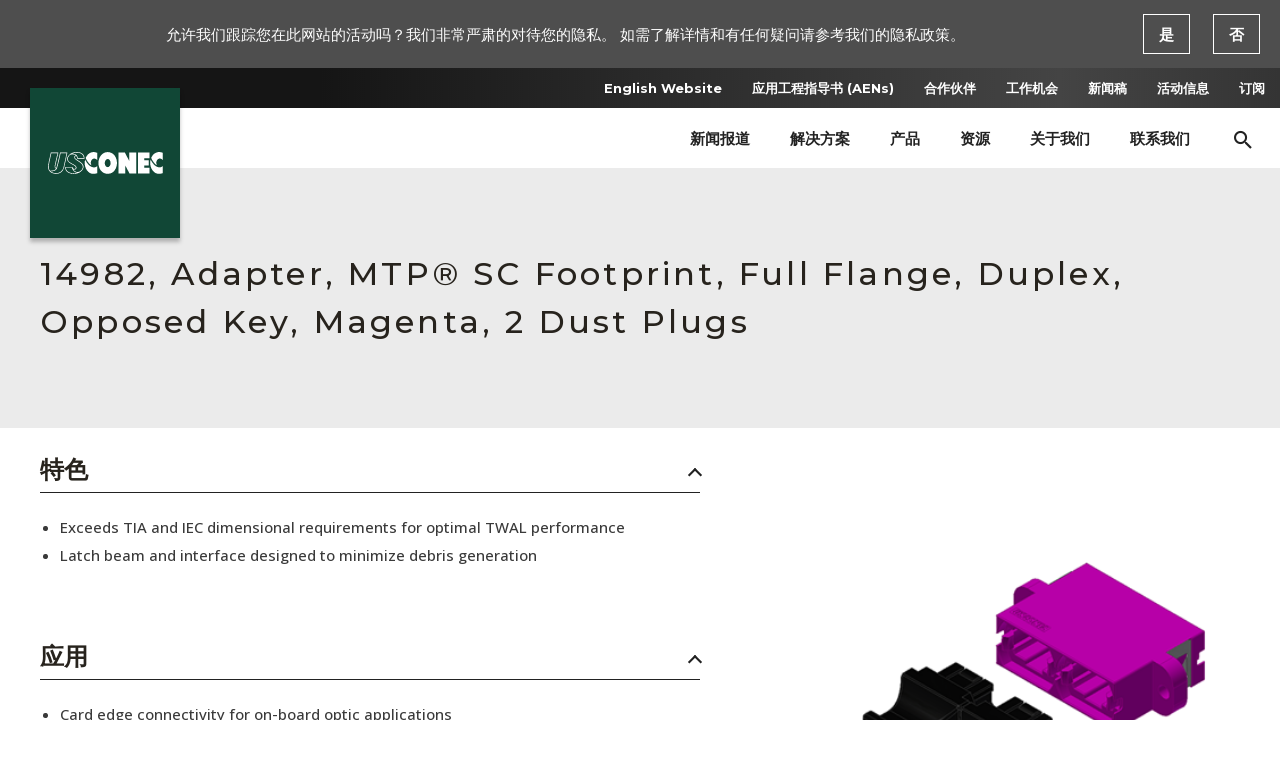

--- FILE ---
content_type: text/html; charset=utf-8
request_url: https://www.usconec-cn.com/products/adapter-mtp-sc-footprint-full-flange-duplex-opposed-key-magenta-2-dust-plugs
body_size: 29427
content:
<!doctype html>
<html lang="zh-Hans" class=''>
<head>
    <meta charset="utf-8">
    <base href="/">
    <meta http-equiv="Content-Security-Policy" content="upgrade-insecure-requests">
    <meta name="viewport" content="width=device-width, initial-scale=1.0, maximum-scale=1.0, user-scalable=no" />
    <meta http-equiv="X-UA-Compatible" content="IE=edge" />
    
<title>Adapter, MTP&#xAE; SC Footprint, Full Flange, Duplex, Opposed Key, Magenta, 2 Dust Plugs</title>
    <meta property="og:type" content="website" />
    <meta property="og:locale" content="en_US" />
    <meta property="og:site_name" content="US Conec" />
    <meta property="og:title" content="Adapter, MTP&amp;#174; SC Footprint, Full Flange, Duplex, Opposed Key, Magenta, 2 Dust Plugs" />
    <meta property="og:url" content="https://www.usconec-cn.com/products/adapter-mtp-sc-footprint-full-flange-duplex-opposed-key-magenta-2-dust-plugs" />
    <script type="application/ld+json">
        {
                    "@context": "http://schema.org",
                    "@type": "WebPage"
                    ,"breadcrumb": {
                            "@context": "http://schema.org",
                            "@type": "BreadcrumbList",
                            "itemListElement": [{
                    "@type": "ListItem",
                    "name": "Adapter, MTP® SC Footprint, Full Flange, Duplex, Opposed Key, Magenta, 2 Dust Plugs",
                    "url": "https://www.usconec-cn.com/products/adapter-mtp-sc-footprint-full-flange-duplex-opposed-key-magenta-2-dust-plugs",
                    "position": 0
                }]
                        }
                }
    </script>
    <script>
        window.dataLayer = [];
    </script>

    <link rel="apple-touch-icon" sizes="180x180" href="/favicons/apple-touch-icon.png?v=2019_2">
<link rel="icon" type="image/png" sizes="32x32" href="/favicons/favicon-32x32.png?v=2019_2">
<link rel="icon" type="image/png" sizes="16x16" href="/favicons/favicon-16x16.png?v=2019_2">
<link rel="manifest" href="/favicons/site.webmanifest?v=2019_2">
<link rel="mask-icon" color="#114735" href="/favicons/safari-pinned-tab.svg?v=2019_2">
<link rel="shortcut icon" href="/favicon.ico?v=2019_2">
<meta name="apple-mobile-web-app-title" content="US Conec">
<meta name="application-name" content="US Conec">
<meta name="msapplication-TileColor" content="#114735">
<meta name="msapplication-config" content="/favicons/browserconfig.xml?v=2019_2">
<meta name="theme-color" content="#ffffff">

        <script>
            window.dataLayer = [];
        </script>
        <script>(function(w,d,s,l,i){w[l]=w[l]||[];w[l].push({'gtm.start':
new Date().getTime(),event:'gtm.js'});var f=d.getElementsByTagName(s)[0],
j=d.createElement(s),dl=l!='dataLayer'?'&l='+l:'';j.async=true;j.src=
'//www.googletagmanager.com/gtm.js?id='+i+dl;f.parentNode.insertBefore(j,f);
})(window,document,'script','dataLayer','G-XF8JM91BW1');</script>
    <script>
    window.cssLoaded = false;
    window.appInit = function () {
        window.cssLoaded = true;
    };
</script>
        <link onload="window.appInit();" rel="stylesheet" media="screen" href="/bundle/css/styles.min.css?buster=-1088141681" />

<link rel="stylesheet" media="print" href="/print.css" />
    
<script>
    window.terms = {"Shared Widgets":"","Main Menus":"","Headers":"","Footers":"","Product Settings":"","Email Settings":"","Terms":"","Yes":"\u662F","No":"\u5426","Cookie Banner Text":"\u5141\u8BB8\u6211\u4EEC\u8DDF\u8E2A\u60A8\u5728\u6B64\u7F51\u7AD9\u7684\u6D3B\u52A8\u5417\uFF1F\u6211\u4EEC\u975E\u5E38\u4E25\u8083\u7684\u5BF9\u5F85\u60A8\u7684\u9690\u79C1\u3002 \u5982\u9700\u4E86\u89E3\u8BE6\u60C5\u548C\u6709\u4EFB\u4F55\u7591\u95EE\u8BF7\u53C2\u8003\u6211\u4EEC\u7684\u9690\u79C1\u653F\u7B56\u3002","Language Setting":"zh-Hans","Toggle Slideshow":"\u6682\u505C/\u64AD\u653E","Toggle Slideshow (Title)":"\u5207\u6362\u6682\u5B9A/\u64AD\u653E","Slide #":"\u9875\u9762#","Details":"\u8BE6\u60C5","Applications":"\u5E94\u7528","Specifications":"\u89C4\u683C","No Video Support":"\u62B1\u6B49\uFF0C\u60A8\u7684\u6D4F\u89C8\u5668\u4E0D\u652F\u6301\u5D4C\u5165\u5F0F\u7684\u89C6\u9891","Kit Bill of Materials":"\u6750\u6599\u6E05\u5355\u5957\u4EF6","Component Part Number":"\u90E8\u4EF6\u578B\u53F7","Description":"\u63CF\u8FF0","Drawing":"\u4EA7\u54C1\u56FE\u7EB8","Navigate to Drawing:":"\u5F15\u5BFC\u81F3\u56FE\u7EB8","Related Products":"\u76F8\u5173\u4EA7\u54C1","Search Category - Kit Items":"\u4EA7\u54C1\u9875\u9762","Categories":"\u7C7B\u522B","Filters":"\u8FC7\u6EE4\u5668","Reset Filters":"\u91CD\u7F6E\u8FC7\u6EE4\u5668","Video":"\u89C6\u9891","Recommended":"\u63A8\u8350\u7684","Product Image":"\u4EA7\u54C1\u56FE\u7247","Part Number":"\u96F6\u4EF6\u53F7","Navigate to Drawing File":"\u5F15\u5BFC\u81F3\u56FE\u7EB8\u6587\u4EF6","Document Number":"\u6587\u4EF6\u7F16\u53F7","Document Title":"\u6587\u4EF6\u6807\u9898","Document Category":"\u6587\u4EF6\u7C7B\u522B","Specification Value - Multimode":"\u591A\u6A21","Specification Value - Aqua":"\u6C34\u84DD\u8272","Specification Name - Part Number":"\u578B\u53F7","Filter Label - Brand":"\u54C1\u724C","Filter Item Label - MTP\u00AE":"MTP\u00AE","Select a Type":"\u9009\u62E9\u4E00\u4E2A\u7C7B\u522B","Product Name":"\u4EA7\u54C1\u540D\u79F0","Product Type":" \u4EA7\u54C1\u7C7B\u522B","Product ID #":"\u4EA7\u54C1\u7F16\u53F7#","Features":"\u7279\u8272","Specification Value - Push Style Port Cleaner":"\u63A8\u5F0F\u7AEF\u53E3\u6E05\u6D01\u5668","Downloads":"\u4E0B\u8F7D","Videos":"\u89C6\u9891","Filter Label - Gender":"\u7C7B\u578B","Filter Item Label - Female":"\u6BCD\u5934","Specification Name - Gender":"\u7C7B\u578B","Filter Item Label - Male":"\u516C\u5934","Specification Value - Male":"\u516C\u5934","Specification Value - Female":"\u6BCD\u5934","Filter Label - Type":"\u7C7B\u578B","Filter Item Label - Adapter":"\u9002\u914D\u5668","Filter Item Label - Plug":"\u8FDE\u63A5\u5668","Filter Label - Plug Performance":"\u8FDE\u63A5\u5668\u7C7B\u578B","Filter Item Label - Enhanced":"\u52A0\u5F3A\u578B","Filter Item Label - MTP Elite\u00AE":"MTP Elite\u00AE \u4F4E\u635F\u578B","Filter Item Label - Standard":"\u6807\u51C6\u578B","Filter Label - Fiber Type":"\u5149\u7EA4\u7C7B\u578B","Filter Item Label - Multimode":"\u591A\u6A21","Filter Item Label - Single-mode":"\u5355\u6A21","Filter Item Label - Single-mode or Multimode Elite\u00AE":"\u5355\u6A21\u6216\u591A\u6A21 Elite\u00AE \u4F4E\u635F\u578B","Filter Label - Fiber Count":"\u5149\u7EA4\u6570\u91CF","Filter Label - Spring Force":"\u5F39\u7C27\u529B","Filter Label - Housing Color":"\u5916\u58F3\u989C\u8272","Filter Label - Adapter Color":"\u9002\u914D\u5668\u989C\u8272","Search Category - Applications Engineering Notes":"\u5E94\u7528\u5DE5\u7A0B\u8BF4\u660E","Search Category - Literature":"\u6587\u732E\u8D44\u6599","Search Category - Videos":"\u89C6\u9891","Filter Item Label - Aqua":"\u6C34\u84DD\u8272","Filter Item Label - Beige":"\u7C73\u8272","Filter Item Label - Black":"\u9ED1\u8272","Filter Item Label - Heather Violet":"\u77F3\u6960\u7D2B","Filter Item Label - Green":"\u7EFF\u8272","Filter Item Label - Lime Green":"\u9752\u67E0\u7EFF","Filter Item Label - Magenta":"\u7D2B\u7EA2\u8272","Filter Item Label - Munsell Violet":"\u8499\u8D5B\u5C14\u7D2B","Filter Item Label - Stainless Steel":"\u4E0D\u9508\u94A2\u8272","Filter Item Label - Yellow":"\u9EC4\u8272","Filter Item Label - Blue":"\u84DD\u8272","Filter Item Label - Gray":"\u7070\u8272","Filter Item Label - Lime":"\u9752\u67E0\u8272","Filter Item Label - Red":"\u7EA2\u8272","Filter Item Label - White":"\u767D\u8272","Filter Item Label - Brown":"\u68D5\u8272","Filter Label - Cable Style":"\u5149\u7F06\u7C7B\u578B","Filter Label - Cable Exit Type":"\u5C3E\u90E8\u7EBF\u7F06\u7C7B\u578B","Filter Label - Adapter Mounting":"\u9002\u914D\u5668\u7C7B\u578B","Filter Label - Adapter Style":"\u9002\u914D\u5668\u6837\u5F0F","Filter Label - Style":"\u6837\u5F0F","Filter Label - Key Orientation":"Key\u4F4D\u65B9\u5411","Filter Item Label - Full Flange":"\u6709\u6CD5\u5170","Filter Item Label - No Mounting Clip":"\u65E0\u5B89\u88C5\u5939\u6CD5\u5170","Filter Item Label - Reduced Flange":"\u65E0\u6CD5\u5170","Filter Item Label - Angled":"\u6210\u89D2/\u5F2F\u66F2","Filter Item Label - Duplex":"\u53CC\u5DE5","Filter Item Label - EMI Shielded":"EMI \u5C4F\u853D","Filter Item Label - Ganged":"\u6210\u7EC4","Filter Item Label - SC Footprint":"SC \u5C3A\u5BF8","Filter Item Label - Standard Footprint":"\u6807\u51C6\u5C3A\u5BF8","Filter Item Label - Transceiver":"\u5149\u6A21\u5757\u7528","Filter Item Label - Align Key":"\u540C\u5411","Filter Item Label - Aligned Key":"\u540C\u5411","Filter Item Label - Offset - TIA 604-18":"\u504F\u79FB-TIA 604-18","Filter Item Label - Opposed Key":"\u76F8\u5411","Filter Item Label - Standard - TIA-604-5":"\u6807\u51C6-TIA-604-5","Filter Item Label - Switchable Polarity - TIA-604-5":"\u53EF\u5207\u6362\u6781\u6027-TIA-604-5","Filter Item Label - 20mm Boot":"20mm\u62A4\u5957","Filter Item Label - All Cable Exits":"\u5C3E\u90E8\u7EBF\u7F06\u76F4\u51FA","Filter Item Label - Angled Exit":"\u5F2F\u66F2\u62A4\u5957","Filter Item Label - MTP\u00AE Flex Boot 3.0mm and 3.6 m":"\u53EF\u5F2F\u66F2\u5F39\u6027\u62A4\u59573.0mm \u548C3.6mm","Filter Item Label - No Boot":"\u65E0\u62A4\u5957","Filter Item Label - Push Pull 2.0-3.0":"\u63A8\u62C9\u62A4\u59572.0-3.0","Filter Item Label - Short Boot":"\u77ED\u62A4\u5957","Filter Item Label - Standard Boot":"\u6807\u51C6\u62A4\u5957","Filter Label - Performance":"\u6027\u80FD","Filter Label - Polish Type":"\u7814\u78E8\u7C7B\u578B","Filter Item Label - Multimode Elite":"\u591A\u6A21\u4F4E\u635F","Filter Item Label - Single-Mode Elite":"\u5355\u6A21\u4F4E\u635F","Filter Item Label - Super Elite":"\u8D85\u4F4E\u635F","Filter Label - Endface Type":"\u7AEF\u9762\u7C7B\u578B","Filter Label - Fiber Cladding Size":"\u5149\u7EA4\u5305\u5C42\u5C3A\u5BF8","Filter Item Label - 125 micron":"125 \u5FAE\u7C73","Filter Item Label - 80 micron":"80 \u5FAE\u7C73","Filter Item Label - Flat Ferrule":"\u5E73\u9762\u63D2\u82AF","Filter Item Label - Pre-Angle Ferrule":"\u9884\u78E8\u63D2\u82AF","Filter Item Label - Tx/Rx Interface Plug":"Tx/Rx \u63A5\u53E3\u8FDE\u63A5\u5668","Filter Label - Beam Type":"\u5149\u675F\u7C7B\u578B","Filter Item Label - Collimated":"\u51C6\u76F4","Filter Label - Beam Waist":"\u5149\u675F\u8170","Filter Item Label - 180 micron":"180 \u5FAE\u7C73","Filter Label - Ferrule Type":"\u63D2\u82AF\u7C7B\u578B","Filter Label - Insertion Extraction":"\u63D2\u5165 \u62D4\u51FA","Filter Item Label - Blind Mate Adapter":"\u76F2\u63D2\u9002\u914D\u5668","Filter Item Label - Bracket":"\u652F\u67B6","Filter Item Label - Bulkhead Receptacle":"\u9694\u677F\u63D2\u5EA7","Filter Item Label - External Plug":"\u5916\u90E8\u63D2\u5934","Filter Item Label - Ganged Blind Mate Assembly":"\u6210\u7EC4\u76F2\u63D2\u7EC4\u4EF6","Filter Item Label - Ganged External Carrier":"\u6210\u7EC4\u5916\u90E8\u8F7D\u4F53","Filter Item Label - Round with Standard Boot and Ribbon No Boot":"\u5706\u5F62\u52A0\u6807\u51C6\u62A4\u5957\u548C\u5E26\u72B6\u4F46\u65E0\u62A4\u5957","Filter Item Label - Latch Release":"\u5361\u6263\u91CA\u653E","Filter Item Label - Trigger Release":"\u89E6\u53D1\u5668\u91CA\u653E","Filter Item Label - Metal":"\u91D1\u5C5E\u8272","Filter Item Label - Low-loss":"\u4F4E\u635F\u8017","Filter Label - Boot Color":"\u62A4\u5957\u989C\u8272","Filter Item Label - Light Gray":"\u6D45\u7070\u8272","Filter Label - Heat Shrink Color":"\u70ED\u7F29\u7BA1\u989C\u8272","Filter Item Label - No Heat Shrink":"\u65E0\u70ED\u7F29\u7BA1","Filter Item Label - Push Pull Boot":"\u63A8\u62C9\u5F0F\u62A4\u5957","Filter Item Label - Push Pull":"\u63A8\u62C9","Filter Item Label - Push-Pull Hsg":"\u63A8\u62C9\u5F0F\u5916\u58F3","Filter Label - Adapter Footprint":"\u9002\u914D\u5668\u5C3A\u5BF8","Filter Item Label - 2 Port":"2\u53E3","Filter Item Label - 3 Port":"3\u53E3","Filter Item Label - Quad":"\u56DB\u5DE5","Filter Item Label - Simplex":"\u5355\u5DE5","Filter Item Label - MOI-Mechanical Optical Inter":"MOI - \u673A\u68B0\u5149\u5B66\u63A5\u53E3","Filter Label - Component Product Category":"\u7EC4\u4EF6\u4EA7\u54C1\u7C7B\u522B","Filter Item Label - Cleaners":"\u6E05\u6D01\u5DE5\u5177","Filter Item Label - Connectors-ELiMENT\u2122 Single Fiber":"\u8FDE\u63A5\u5668 - ELiMENT\u00AE \u5355\u5149\u7EA4","Filter Item Label - Connectors-MTP\u00AE":"\u8FDE\u63A5\u5668 - MTP\u00AE","Filter Item Label - Connectors-MXC\u00AE Expanded Beam":"\u8FDE\u63A5\u5668 - MXC\u00AE \u6269\u675F","Filter Item Label - Connectors-PRIZM\u00AE LightTurn\u00AE Solutions":"\u8FDE\u63A5\u5668 - PRIZM\u00AE LightTurn\u00AE \u89E3\u51B3\u65B9\u6848","Filter Item Label - Ferrules-Lensed Expanded Beam":"\u63D2\u82AF - \u900F\u955C\u5F0F\u6269\u675F","Filter Item Label - Ferrules-MT Physical Contact":"\u63D2\u82AF \u2013 MT \u7269\u7406\u63A5\u89E6","Filter Item Label - Tools and Consumables":"\u5DE5\u5177\u548C\u7528\u54C1","Filter Label - Document Category":"\u6587\u4EF6\u7C7B\u522B","Filter Item Label - Cleaning":"\u6E05\u6D01\u7528\u54C1","Filter Item Label - Equipment Procedures":"\u8BBE\u5907\u7A0B\u5E8F","Filter Item Label - Inspection":"\u68C0\u67E5","Filter Item Label - Polishing":"\u7814\u78E8","Filter Item Label - Qualification Test Reports":"\u6D4B\u8BD5\u62A5\u544A","Filter Item Label - Specifications":"\u89C4\u683C","Filter Item Label - Termination / Installation / Assembly":"\u7AEF\u63A5/\u5B89\u88C5/\u88C5\u914D","Filter Item Label - Testing":"\u6D4B\u8BD5","Filter Item Label - White Paper":"\u767D\u76AE\u4E66","Filter Label - Standard":"\u6807\u51C6","Filter Item Label - Other":"\u5176\u4ED6","Filter Item Label - Mustard":"\u6DF1\u9EC4\u8272","Filter Item Label - Orange":"\u6A58\u8272","Filter Item Label - Rose":"\u73AB\u7470\u8272","Filter Item Label - Shutter":"\u906E\u677F","Filter Item Label - Slate":"\u6DF1\u84DD\u7070\u8272","Filter Item Label - Blank":"\u7A7A\u767D","Filter Item Label - Ribbon":"Ribbon","Filter Item Label - Round or Ribbon":"\u5706\u5F62\u6216\u5E26\u72B6","Filter Item Label - Push Style Port Cleaner":"\u63A8\u52A8\u5F0F\u7AEF\u53E3\u6E05\u6D01\u5DE5\u5177","Filter Item Label - Cassette":"\u76D2\u88C5","Filter Item Label - Cassette Refill":"\u76D2\u88C5\u66FF\u6362","Filter Item Label - Solvent":"\u6EB6\u5242","Filter Item Label - Stick":"\u68D2\u72B6","Filter Item Label - Thumbwheel Style Port Cleaner":"\u6307\u8F6E\u5F0F\u7AEF\u53E3\u6E05\u6D01\u5DE5\u5177","Filter Label - Connector Type":"\u8FDE\u63A5\u5668\u7C7B\u578B","Filter Label - Cleaning Function":"\u6E05\u6D01\u529F\u80FD","Filter Label - Use Type":"\u4F7F\u7528\u7C7B\u578B","Filter Item Label - Disposable":"\u4E00\u6B21\u6027","Filter Item Label - Refillable":"\u53EF\u66FF\u6362","Filter Label - Ferrule Size":"\u63D2\u82AF\u5C3A\u5BF8","Filter Label - Number of Cleans":"\u6E05\u6D01\u6B21\u6570","Filter Label - Category":"\u7C7B\u522B","Filter Item Label - Equipment":"\u8BBE\u5907","Filter Item Label - Polishing Film":"\u7814\u78E8\u7247","Filter Item Label - Tool":"\u5DE5\u5177","Filter Item Label - Tools and fixtures IN45":"\u5DE5\u5177\u548C\u5939\u5177 IN45","Filter Label - Function":"\u529F\u80FD","Filter Item Label - Assembly/Disassembly":"\u88C5\u914D/\u62C6\u5378","Filter Item Label - Cable Preparation":"\u5149\u7F06\u51C6\u5907","Filter Item Label - Cable/Fiber Handling":"\u5149\u7F06/\u5149\u7EA4\u5904\u7406","Filter Item Label - Cleaving":"\u5207\u5272","Filter Item Label - Crimp Ring":"\u538B\u63A5\u73AF","Filter Item Label - Crimping":"\u538B\u63A5","Filter Item Label - Laser Cleave":"\u6FC0\u5149\u5207\u5272","Filter Item Label - LC Tool":"LC\u5DE5\u5177","Filter Item Label - MDC Tool":"MDC\u5DE5\u5177","Filter Item Label - Ribbonizing":"\u5E76\u5E26","Filter Item Label - Termination":"\u7AEF\u63A5","Filter Item Label - Reusable":"\u53EF\u91CD\u590D\u4F7F\u7528","Specification Value - Standard, MTP Elite\u00AE":"\u6807\u51C6\u578B","Specification Name - Brand":"\u54C1\u724C","Specification Name - Type":"\u7C7B\u578B","Specification Name - Plug Performance":"\u8FDE\u63A5\u5668\u7C7B\u578B","Specification Name - Key Orientation":"Key\u4F4D\u65B9\u5411","Specification Name - Fiber Type":"\u5149\u7EA4\u7C7B\u578B","Specification Name - Spring Force":"\u5F39\u7C27\u529B","Specification Name - Fiber Count":"\u5149\u7EA4\u6570\u91CF","Specification Name - Housing Color":"\u5916\u58F3\u989C\u8272","Specification Name - Cable Style":"\u5149\u7F06\u7C7B\u578B","Specification Name - Cable Exit Type":"\u5C3E\u90E8\u7EBF\u7F06\u7C7B\u578B","Specification Name - Style":"\u6837\u5F0F","Literature":"\u6587\u732E\u8D44\u6599","Specification Name - Adapter Color":"\u9002\u914D\u5668\u989C\u8272","Specification Name - Adapter Footprint":"\u9002\u914D\u5668\u5C3A\u5BF8","Specification Name - Adapter Mounting":"\u9002\u914D\u5668\u7C7B\u578B","Specification Name - Adapter Style":"\u9002\u914D\u5668\u6837\u5F0F","Specification Name - Beam Type":"\u5149\u675F\u7C7B\u578B","Specification Name - Beam Waist":"\u5149\u675F\u8170","Specification Name - Boot Color":"\u62A4\u5957\u989C\u8272","Specification Name - Category":"\u7C7B\u522B","Specification Name - Cleaning Function":"\u6E05\u6D01\u529F\u80FD","Specification Name - Component Product Category":"\u7EC4\u4EF6\u4EA7\u54C1\u7C7B\u522B","Specification Name - Connector Type":"\u8FDE\u63A5\u5668\u7C7B\u578B","Specification Name - Document Category":"\u6587\u4EF6\u7C7B\u522B","Specification Name - Endface Type":"\u7AEF\u9762\u7C7B\u578B","Specification Name - Ferrule Size":"\u63D2\u82AF\u5C3A\u5BF8","Specification Name - Ferrule Type":"\u63D2\u82AF\u7C7B\u578B","Specification Name - Fiber Cladding Size":"\u5149\u7EA4\u5305\u5C42\u5C3A\u5BF8","Specification Name - Function":"\u529F\u80FD","Specification Name - Heat Shrink Color":"\u70ED\u7F29\u7BA1\u989C\u8272","Specification Name - Insertion Extraction":"\u63D2\u5165 \u62D4\u51FA","Specification Name - Number of Cleans":"\u6E05\u6D01\u6B21\u6570","Specification Name - Performance":"\u6027\u80FD","Specification Name - Polish Type":"\u7814\u78E8\u7C7B\u578B","Specification Name - Standard":"\u6807\u51C6","Specification Name - Use Type":"\u4F7F\u7528\u7C7B\u578B","Specification Value - 125 micron":"125 \u5FAE\u7C73","Specification Value - 180 micron":"180 \u5FAE\u7C73","Specification Value - 2 Port":"2\u53E3","Specification Value - 20mm Boot":"20mm\u62A4\u5957","Specification Value - 3 Port":"3\u53E3","Specification Value - 80 micron":"80 \u5FAE\u7C73","Specification Value - Adapter":"\u9002\u914D\u5668","Specification Value - Align Key":"\u540C\u5411","Specification Value - Aligned Key":"\u540C\u5411","Specification Value - All Cable Exits":"\u5C3E\u90E8\u7EBF\u7F06\u76F4\u51FA","Specification Value - Angled":"\u6210\u89D2/\u5F2F\u66F2","Specification Value - Angled Exit":"\u5F2F\u66F2\u62A4\u5957","Specification Value - Assembly/Disassembly":"\u88C5\u914D/\u62C6\u5378","Specification Value - Beige":"\u7C73\u8272","Specification Value - Black":"\u9ED1\u8272","Specification Value - Blank":"\u7A7A\u767D","Specification Value - Blind Mate Adapter":"\u76F2\u63D2\u9002\u914D\u5668","Specification Value - Blue":"\u84DD\u8272","Specification Value - Bracket":"\u652F\u67B6","Specification Value - Brown":"\u68D5\u8272","Specification Value - Bulkhead Receptacle":"\u9694\u677F\u63D2\u5EA7","Specification Value - Cable Preparation":"\u5149\u7F06\u51C6\u5907","Specification Value - Cable/Fiber Handling":"\u5149\u7F06/\u5149\u7EA4\u5904\u7406","Specification Value - Cassette":"\u76D2\u88C5","Specification Value - Cassette Refill":"\u76D2\u88C5\u66FF\u6362","Specification Value - Cleaners":"\u6E05\u6D01\u5DE5\u5177","Specification Value - Cleaning":"\u6E05\u6D01\u7528\u54C1","Specification Value - Cleaving":"\u5207\u5272","Specification Value - Collimated":"\u51C6\u76F4","Specification Value - Connectors-ELiMENT\u2122 Single Fiber":"\u8FDE\u63A5\u5668 - ELiMENT\u00AE \u5355\u5149\u7EA4","Specification Value - Connectors-MTP\u00AE":"\u8FDE\u63A5\u5668 - MTP\u00AE","Specification Value - Connectors-MXC\u00AE Expanded Beam":"\u8FDE\u63A5\u5668 - MXC\u00AE \u6269\u675F","Specification Value - Connectors-PRIZM\u00AE LightTurn\u00AE Solutions":"\u8FDE\u63A5\u5668 - PRIZM\u00AE LightTurn\u00AE \u89E3\u51B3\u65B9\u6848","Specification Value - Crimp Ring":"\u538B\u63A5\u73AF","Specification Value - Crimping":"\u538B\u63A5","Specification Value - Disposable":"\u4E00\u6B21\u6027","Specification Value - Duplex":"\u53CC\u5DE5","Specification Value - EMI Shielded":"EMI \u5C4F\u853D","Specification Value - Enhanced":"\u52A0\u5F3A\u578B","Specification Value - Equipment":"\u8BBE\u5907","Specification Value - Equipment Procedures":"\u8BBE\u5907\u7A0B\u5E8F","Specification Value - External Plug":"\u5916\u90E8\u63D2\u5934","Specification Value - Ferrules-Lensed Expanded Beam":"\u63D2\u82AF - \u900F\u955C\u5F0F\u6269\u675F","Specification Value - Ferrules-MT Physical Contact":"\u63D2\u82AF \u2013 MT \u7269\u7406\u63A5\u89E6","Specification Value - Flat Ferrule":"\u5E73\u9762\u63D2\u82AF","Specification Value - Full Flange":"\u6709\u6CD5\u5170","Specification Value - Ganged":"\u6210\u7EC4","Specification Value - Ganged Blind Mate Assembly":"\u6210\u7EC4\u76F2\u63D2\u7EC4\u4EF6","Specification Value - Ganged External Carrier":"\u6210\u7EC4\u5916\u90E8\u8F7D\u4F53","Specification Value - Gray":"\u7070\u8272","Specification Value - Green":"\u7EFF\u8272","Specification Value - Heather Violet":"\u77F3\u6960\u7D2B","Specification Value - Inspection":"\u68C0\u67E5","Specification Value - Laser Cleave":"\u6FC0\u5149\u5207\u5272","Specification Value - Latch Release":"\u5361\u6263\u91CA\u653E","Specification Value - LC Tool":"LC\u5DE5\u5177","Specification Value - Light Gray":"\u6D45\u7070\u8272","Specification Value - Lime":"\u9752\u67E0\u8272","Specification Value - Lime Green":"\u9752\u67E0\u7EFF","Specification Value - Low-loss":"\u4F4E\u635F\u8017","Specification Value - Magenta":"\u7D2B\u7EA2\u8272","Specification Value - MDC Tool":"MDC\u5DE5\u5177","Specification Value - Metal":"\u91D1\u5C5E\u8272","Specification Value - MOI-Mechanical Optical Inter":"MOI - \u673A\u68B0\u5149\u5B66\u63A5\u53E3","Specification Value - MTP Elite\u00AE":"MTP Elite\u00AE \u4F4E\u635F\u578B","Specification Value - MTP\u00AE":"MTP\u00AE","Specification Value - MTP\u00AE Flex Boot 3.0mm and 3.6 m":"\u53EF\u5F2F\u66F2\u5F39\u6027\u62A4\u59573.0mm \u548C3.6mm","Specification Value - Multimode Elite":"\u591A\u6A21\u4F4E\u635F","Specification Value - Munsell Violet":"\u8499\u8D5B\u5C14\u7D2B","Specification Value - Mustard":"\u6DF1\u9EC4\u8272","Specification Value - No Boot":"\u65E0\u62A4\u5957","Specification Value - No Heat Shrink":"\u65E0\u70ED\u7F29\u7BA1","Specification Value - No Mounting Clip":"\u65E0\u5B89\u88C5\u5939\u6CD5\u5170","Specification Value - Offset - TIA 604-18":"\u504F\u79FB-TIA 604-18","Specification Value - Opposed Key":"\u76F8\u5411","Specification Value - Orange":"\u6A58\u8272","Specification Value - Other":"\u5176\u4ED6","Specification Value - Plug":"\u8FDE\u63A5\u5668","Specification Value - Polishing":"\u7814\u78E8","Specification Value - Polishing Film":"\u7814\u78E8\u7247","Specification Value - Pre-Angle Ferrule":"\u9884\u78E8\u63D2\u82AF","Specification Value - Push Pull":"\u63A8\u62C9","Specification Value - Push Pull 2.0-3.0":"\u63A8\u62C9\u62A4\u59572.0-3.0","Specification Value - Push Pull Boot":"\u63A8\u62C9\u5F0F\u62A4\u5957","Specification Value - Push-Pull Hsg":"\u63A8\u62C9\u5F0F\u5916\u58F3","Specification Value - Quad":"\u56DB\u5DE5","Specification Value - Qualification Test Reports":"\u6D4B\u8BD5\u62A5\u544A","Specification Value - Red":"\u7EA2\u8272","Specification Value - Reduced Flange":"\u65E0\u6CD5\u5170","Specification Value - Refillable":"\u53EF\u66FF\u6362","Specification Value - Reusable":"\u53EF\u91CD\u590D\u4F7F\u7528","Specification Value - Ribbon":"Ribbon","Specification Value - Ribbonizing":"\u5E76\u5E26","Specification Value - Rose":"\u73AB\u7470\u8272","Specification Value - Round or Ribbon":"\u5706\u5F62\u6216\u5E26\u72B6","Specification Value - Round with Standard Boot and Ribbon No Boot":"\u5706\u5F62\u52A0\u6807\u51C6\u62A4\u5957\u548C\u5E26\u72B6\u4F46\u65E0\u62A4\u5957","Specification Value - SC Footprint":"SC \u5C3A\u5BF8","Specification Value - Short Boot":"\u77ED\u62A4\u5957","Specification Value - Shutter":"\u906E\u677F","Specification Value - Simplex":"\u5355\u5DE5","Specification Value - Single-mode":"\u5355\u6A21","Specification Value - Single-Mode Elite":"\u5355\u6A21\u4F4E\u635F","Specification Value - Single-mode or Multimode Elite\u00AE":"\u5355\u6A21\u6216\u591A\u6A21 Elite\u00AE \u4F4E\u635F\u578B","Specification Value - Slate":"\u6DF1\u84DD\u7070\u8272","Specification Value - Solvent":"\u6EB6\u5242","Specification Value - Specifications":"\u89C4\u683C","Specification Value - Stainless Steel":"\u4E0D\u9508\u94A2\u8272","Specification Value - Standard":"\u6807\u51C6\u578B","Specification Value - Standard - TIA-604-5":"\u6807\u51C6-TIA-604-5","Specification Value - Standard Boot":"\u6807\u51C6\u62A4\u5957","Specification Value - Standard Footprint":"\u6807\u51C6\u5C3A\u5BF8","Specification Value - Stick":"\u68D2\u72B6","Specification Value - Super Elite":"\u8D85\u4F4E\u635F","Specification Value - Switchable Polarity - TIA-604-5":"\u53EF\u5207\u6362\u6781\u6027-TIA-604-5","Specification Value - Termination":"\u7AEF\u63A5","Specification Value - Termination / Installation / Assembly":"\u7AEF\u63A5/\u5B89\u88C5/\u88C5\u914D","Specification Value - Testing":"\u6D4B\u8BD5","Specification Value - Thumbwheel Style Port Cleaner":"\u6307\u8F6E\u5F0F\u7AEF\u53E3\u6E05\u6D01\u5DE5\u5177","Specification Value - Tool":"\u5DE5\u5177","Specification Value - Tools and Consumables":"\u5DE5\u5177\u548C\u7528\u54C1","Specification Value - Tools and fixtures IN45":"\u5DE5\u5177\u548C\u5939\u5177 IN45","Specification Value - Transceiver":"\u5149\u6A21\u5757\u7528","Specification Value - Trigger Release":"\u89E6\u53D1\u5668\u91CA\u653E","Specification Value - Tx/Rx Interface Plug":"Tx/Rx \u63A5\u53E3\u8FDE\u63A5\u5668","Specification Value - White":"\u767D\u8272","Specification Value - White Paper":"\u767D\u76AE\u4E66","Specification Value - Yellow":"\u9EC4\u8272","Specification Name - Operating Environment":"\u5DE5\u4F5C\u73AF\u5883","Specification Value - Controlled":"\u53D7\u63A7","Specification Value - Uncontrollled":"\u975E\u53D7\u63A7","Search":"\u641C\u7D22","Download Instructions":"\u5B8C\u6210\u8868\u683C\uFF0C\u4E0B\u8F7D\u6587\u4EF6","Search Placeholder":"\u641C\u7D22","Search Category - Component Items":"\u5B50\u4EF6\u9879\u76EE","Search Category - Product Landing Pages":"\u7279\u8272\u4EA7\u54C1\u9875\u9762"};
</script>
    
<script>
    window.settings = {"videoPlatform":"Youku"};
</script>
<script src="/App_Plugins/UmbracoForms/Assets/promise-polyfill/dist/polyfill.min.js" type="application/javascript"></script><script src="/App_Plugins/UmbracoForms/Assets/aspnet-client-validation/dist/aspnet-validation.min.js" type="application/javascript"></script></head>
<body class="">
        <!-- Google Tag Manager (noscript) -->
<noscript><iframe src="https://www.googletagmanager.com/ns.html?id=G-XF8JM91BW1"
height="0" width="0" style="display:none;visibility:hidden"></iframe></noscript>
<!-- End Google Tag Manager (noscript) -->
    


    
    <div class="layout">
        
<div class="header layout__header" data-js-header>

    <div class="header__wrapper">
        <div class="header__inner">
            <div class="header__top">
                <div class="header__top__btn-container">
                    <div class="header__top__buttons">
                            <a href="https://www.usconec.com" data-link-type="Content">English Website</a>
                            <a href="/application-engineering-notes/applications-engineering-notes" data-link-type="Content">应用工程指导书 (AENs)</a>
                            <a href="/collaborators" data-link-type="Content">合作伙伴</a>
                            <a href="/careers" data-link-type="Content">工作机会</a>
                            <a href="/resources/press-releases" data-link-type="Content">新闻稿</a>
                            <a href="/about-us/events" data-link-type="Content">活动信息</a>
                            <a data-modal-target="overlay-07430cb9882c426880887320a3a8a7af" href data-link-type="Overlay">订阅</a>
                    </div>
                </div>
            </div>
            <div class="header__container">
                <div class="header__logo">
                    <a href="/" data-link-type="Content">
                        <picture><img alt="US Conec (Primary Logo)" 
                    src="/media/i3dbrwpa/us-conec-logo.svg" data-original-height="" data-original-width="" ></picture>
                    </a>
                </div>

                
<div class="header__buttons">
    <div class="header__menu">
        <ul class="header__top-level-menu">
                <li data-js-top-level-li tabindex="0">
                        <a href="/in-the-news" data-link-type="Content">新闻报道</a>


                </li>
                <li data-js-top-level-li tabindex="0">
                        <div class="header__menu__text" tabindex="0">
                            &#x89E3;&#x51B3;&#x65B9;&#x6848;
                        </div>

                        <ul class="header__second-level-menu" data-js-second-level-menu>
                                    <li class="" data-js-second-level-li="">
                                            <a href="/solutions/optical-connectivity-solutions" data-link-type="Content">光连接解决方案</a>

                                    </li>
                                    <li class="" data-js-second-level-li="">
                                            <a href="/solutions/process-training-and-support-infrastructure" data-link-type="Content">工艺培训和基础设施支持</a>

                                    </li>
                                    <li class="" data-js-second-level-li="">
                                            <a href="/solutions/field-solutions" data-link-type="Content">现场解决方案</a>

                                    </li>
                        </ul>

                </li>
                <li data-js-top-level-li tabindex="0">
                        <div class="header__menu__text" tabindex="0">
                            &#x4EA7;&#x54C1;
                        </div>

                        <ul class="header__second-level-menu" data-js-second-level-menu>
                                    <li class="has-sub-menu" data-js-second-level-li="">
                                            <div class="header__menu__text" tabindex="0">
                                                &#x7279;&#x8272;&#x4EA7;&#x54C1;
                                            </div>
                                            <ul class="header__third-level-menu" data-js-third-level-menu="">
                                                    <li>
                                                                <a href="/featured-products/featured-cleaners" data-link-type="Content">特色 IBC™清洁工具 </a>

                                                    </li>
                                                    <li>
                                                                <a href="/featured-products/hec-connectors" data-link-type="Content">HEC-DC 连接器</a>

                                                    </li>
                                                    <li>
                                                                <a href="/featured-products/mtp-connectors-plus-directconec-push-pull-boot" data-link-type="Content">MTP®连接器 + DirectConec™推拉尾套</a>

                                                    </li>
                                                    <li>
                                                                <a href="/featured-products/mmc-connector" data-link-type="Content">MMC 连接器</a>

                                                    </li>
                                                    <li>
                                                                <a href="/featured-products/ibc-mmc-cleaners" data-link-type="Content">IBC™品牌MMC清洁器</a>

                                                    </li>
                                                    <li>
                                                                <a href="/featured-products/mdc-connectors" data-link-type="Content">MDC 连接器</a>

                                                    </li>
                                                    <li>
                                                                <a href="/featured-products/directconec-push-pull-system" data-link-type="Content">DirectConec™ 推拉系统</a>

                                                    </li>
                                                    <li>
                                                                <a href="/featured-products/fast-track-mtp-connectors" data-link-type="Content">Fast-Track™ MTP® 连接方案</a>

                                                    </li>
                                                    <li>
                                                                <a href="/featured-products/mtp-pro-connectors" data-link-type="Content">MTP® PRO 连接器</a>

                                                    </li>
                                                    <li>
                                                                <a href="/featured-products/mtp-solutions-universal-hardware" data-link-type="Content">MTP® Universal 解决方案</a>

                                                    </li>
                                                    <li>
                                                                <a href="/featured-products/eliment-duplex-lc-uniboot" data-link-type="Content">ELiMENT® 双工 LC Uniboot</a>

                                                    </li>
                                            </ul>

                                    </li>
                                    <li class="has-sub-menu" data-js-second-level-li="">
                                            <div class="header__menu__text" tabindex="0">
                                                &#x63D2;&#x82AF;
                                            </div>
                                            <ul class="header__third-level-menu" data-js-third-level-menu="">
                                                    <li>
                                                                <a href="/ferrules/mt" data-link-type="Content">MT 插芯</a>

                                                    </li>
                                                    <li>
                                                                <a href="/ferrules/lensed" data-link-type="Content">PRIZM® 扩束插芯和组件</a>

                                                    </li>
                                            </ul>

                                    </li>
                                    <li class="has-sub-menu" data-js-second-level-li="">
                                            <div class="header__menu__text" tabindex="0">
                                                &#x8FDE;&#x63A5;&#x5668;
                                            </div>
                                            <ul class="header__third-level-menu" data-js-third-level-menu="">
                                                    <li>
                                                                <a href="/connectors/mtp-connectors" data-link-type="Content">MTP®</a>

                                                    </li>
                                                    <li>
                                                                <a href="/connectors/mxc-expanded-beam" data-link-type="Content">MXC® 扩束产品</a>

                                                    </li>
                                                    <li>
                                                                <a href="/connectors/eliment-simplexduplex" data-link-type="Content">ELiMENT® 单工/双工</a>

                                                    </li>
                                                    <li>
                                                                <a href="/connectors/prizm-lightturn" data-link-type="Content">PRIZM® LightTurn® </a>

                                                    </li>
                                            </ul>

                                    </li>
                                    <li class="" data-js-second-level-li="">
                                            <a href="/cleaners/cleaning-tools" data-link-type="Content">光纤清洁工具</a>

                                    </li>
                                    <li class="" data-js-second-level-li="">
                                            <a href="/tools-consumables/tools-and-consumables" data-link-type="Content">工具和耗材</a>

                                    </li>
                        </ul>

                </li>
                <li data-js-top-level-li tabindex="0">
                        <div class="header__menu__text" tabindex="0">
                            &#x8D44;&#x6E90;
                        </div>

                        <ul class="header__second-level-menu" data-js-second-level-menu>
                                    <li class="" data-js-second-level-li="">
                                            <a href="/resources/faqs" data-link-type="Content">常见问题 </a>

                                    </li>
                                    <li class="" data-js-second-level-li="">
                                            <a href="/resources/certification-and-training" data-link-type="Content">认证和培训</a>

                                    </li>
                                    <li class="" data-js-second-level-li="">
                                            <a href="/resources/white-papers" data-link-type="Content">白皮书</a>

                                    </li>
                                    <li class="" data-js-second-level-li="">
                                            <a href="/application-engineering-notes/applications-engineering-notes" data-link-type="Content">应用工程指导书 (AENs)</a>

                                    </li>
                                    <li class="" data-js-second-level-li="">
                                            <a href="/resources/press-releases" data-link-type="Content">产品发布</a>

                                    </li>
                                    <li class="" data-js-second-level-li="">
                                            <a href="/resources/videos" data-link-type="Content">视频库</a>

                                    </li>
                                    <li class="" data-js-second-level-li="">
                                            <a href="/resources/literature" data-link-type="Content">文献资料</a>

                                    </li>
                        </ul>

                </li>
                <li data-js-top-level-li tabindex="0">
                        <div class="header__menu__text" tabindex="0">
                            &#x5173;&#x4E8E;&#x6211;&#x4EEC;
                        </div>

                        <ul class="header__second-level-menu" data-js-second-level-menu>
                                    <li class="" data-js-second-level-li="">
                                            <a href="/about-us/company-overview" data-link-type="Content">公司概况</a>

                                    </li>
                                    <li class="" data-js-second-level-li="">
                                            <a href="/about-us/core-values" data-link-type="Content">我们的核心价值观</a>

                                    </li>
                                    <li class="" data-js-second-level-li="">
                                            <a href="/about-us/environmental-commitment" data-link-type="Content">环境承诺</a>

                                    </li>
                                    <li class="" data-js-second-level-li="">
                                            <a href="/about-us/trademark-use" data-link-type="Content">商标使用</a>

                                    </li>
                                    <li class="" data-js-second-level-li="">
                                            <a href="/about-us/code-of-conduct" data-link-type="Content">与 US Conec 做生意的行为准则</a>

                                    </li>
                                    <li class="" data-js-second-level-li="">
                                            <a href="/patents" data-link-type="Content">US Conec 专利</a>

                                    </li>
                                    <li class="" data-js-second-level-li="">
                                            <a href="/legal" data-link-type="Content">法律信息</a>

                                    </li>
                        </ul>

                </li>
                <li data-js-top-level-li tabindex="0">
                        <a href="/contact-us" data-link-type="Content">联系我们</a>


                </li>
        </ul>
    </div>
    <div class="header__search__container">
        <div class="header__search" data-search>
            <form action="/search">
                <button class="header__search__button" data-search-trigger type="button">
                    <i class="icomoon icomoon--Search"></i>
                </button>
                <input class="header__search__input" data-search-input name="term" type="text" placeholder="&#x641C;&#x7D22;">
                <button class="header__search__button header__search__button--clear" data-close-search type="button">
                    <i class="icomoon icomoon--Close"></i>
                </button>
            </form>
        </div>
    </div>
    <button class="header__mobile-menu-trigger" role="button" data-mobile-menu-trigger>
        <div>
            <div></div>
        </div>
    </button>
</div>
            </div>
        </div>
    </div>
    
<div class="header__mobile__menu" data-mobile-menu="">
    <div>
            <div class="header__mobile__item header__mobile__item--menu" data-header-mobile-item>
                    <a href="/in-the-news">
                        &#x65B0;&#x95FB;&#x62A5;&#x9053;
                    </a>

            </div>
            <div class="header__mobile__item header__mobile__item--menu" data-header-mobile-item>
                    <div class="header__menu__text" tabindex="0">
                        &#x89E3;&#x51B3;&#x65B9;&#x6848;
<div class="header__mobile__item__arrow submenu-arrow"></div>                    </div>

                    <div class="header__mobile__submenu" data-header-mobile-submenu>
                        <div class="header__mobile__item header__mobile__item--submenu header__mobile__item--static" data-header-mobile-submenu-item>

                                    <a href="/solutions/optical-connectivity-solutions">
                                        &#x5149;&#x8FDE;&#x63A5;&#x89E3;&#x51B3;&#x65B9;&#x6848;
                                    </a>
                                    <a href="/solutions/process-training-and-support-infrastructure">
                                        &#x5DE5;&#x827A;&#x57F9;&#x8BAD;&#x548C;&#x57FA;&#x7840;&#x8BBE;&#x65BD;&#x652F;&#x6301;
                                    </a>
                                    <a href="/solutions/field-solutions">
                                        &#x73B0;&#x573A;&#x89E3;&#x51B3;&#x65B9;&#x6848;
                                    </a>
                        </div>
                    </div>
            </div>
            <div class="header__mobile__item header__mobile__item--menu" data-header-mobile-item>
                    <div class="header__menu__text" tabindex="0">
                        &#x4EA7;&#x54C1;
<div class="header__mobile__item__arrow submenu-arrow"></div>                    </div>

                    <div class="header__mobile__submenu" data-header-mobile-submenu>
                        <div class="header__mobile__item header__mobile__item--submenu header__mobile__item--static" data-header-mobile-submenu-item>

                                    <div class="header__menu__text" tabindex="0">
                                        &#x7279;&#x8272;&#x4EA7;&#x54C1;
<div class="header__mobile__item__arrow submenu-arrow"></div>                                    </div>
                                    <div class="header__mobile__subsubmenu" data-header-mobile-subsubmenu="">
                                                    <div class="header__mobile__item header__mobile__item--static">
                                                        <a href="/featured-products/featured-cleaners">&#x7279;&#x8272; IBC&#x2122;&#x6E05;&#x6D01;&#x5DE5;&#x5177; </a>
                                                    </div>
                                                    <div class="header__mobile__item header__mobile__item--static">
                                                        <a href="/featured-products/hec-connectors">HEC-DC &#x8FDE;&#x63A5;&#x5668;</a>
                                                    </div>
                                                    <div class="header__mobile__item header__mobile__item--static">
                                                        <a href="/featured-products/mtp-connectors-plus-directconec-push-pull-boot">MTP&#xAE;&#x8FDE;&#x63A5;&#x5668; &#x2B; DirectConec&#x2122;&#x63A8;&#x62C9;&#x5C3E;&#x5957;</a>
                                                    </div>
                                                    <div class="header__mobile__item header__mobile__item--static">
                                                        <a href="/featured-products/mmc-connector">MMC &#x8FDE;&#x63A5;&#x5668;</a>
                                                    </div>
                                                    <div class="header__mobile__item header__mobile__item--static">
                                                        <a href="/featured-products/ibc-mmc-cleaners">IBC&#x2122;&#x54C1;&#x724C;MMC&#x6E05;&#x6D01;&#x5668;</a>
                                                    </div>
                                                    <div class="header__mobile__item header__mobile__item--static">
                                                        <a href="/featured-products/mdc-connectors">MDC &#x8FDE;&#x63A5;&#x5668;</a>
                                                    </div>
                                                    <div class="header__mobile__item header__mobile__item--static">
                                                        <a href="/featured-products/directconec-push-pull-system">DirectConec&#x2122; &#x63A8;&#x62C9;&#x7CFB;&#x7EDF;</a>
                                                    </div>
                                                    <div class="header__mobile__item header__mobile__item--static">
                                                        <a href="/featured-products/fast-track-mtp-connectors">Fast-Track&#x2122; MTP&#xAE;&#xA0;&#x8FDE;&#x63A5;&#x65B9;&#x6848;</a>
                                                    </div>
                                                    <div class="header__mobile__item header__mobile__item--static">
                                                        <a href="/featured-products/mtp-pro-connectors">MTP&#xAE; PRO &#x8FDE;&#x63A5;&#x5668;</a>
                                                    </div>
                                                    <div class="header__mobile__item header__mobile__item--static">
                                                        <a href="/featured-products/mtp-solutions-universal-hardware">MTP&#xAE; Universal &#x89E3;&#x51B3;&#x65B9;&#x6848;</a>
                                                    </div>
                                                    <div class="header__mobile__item header__mobile__item--static">
                                                        <a href="/featured-products/eliment-duplex-lc-uniboot">ELiMENT&#xAE; &#x53CC;&#x5DE5; LC Uniboot</a>
                                                    </div>

                                    </div>
                                    <div class="header__menu__text" tabindex="0">
                                        &#x63D2;&#x82AF;
<div class="header__mobile__item__arrow submenu-arrow"></div>                                    </div>
                                    <div class="header__mobile__subsubmenu" data-header-mobile-subsubmenu="">
                                                    <div class="header__mobile__item header__mobile__item--static">
                                                        <a href="/ferrules/mt">MT &#x63D2;&#x82AF;</a>
                                                    </div>
                                                    <div class="header__mobile__item header__mobile__item--static">
                                                        <a href="/ferrules/lensed">PRIZM&#xAE; &#x6269;&#x675F;&#x63D2;&#x82AF;&#x548C;&#x7EC4;&#x4EF6;</a>
                                                    </div>

                                    </div>
                                    <div class="header__menu__text" tabindex="0">
                                        &#x8FDE;&#x63A5;&#x5668;
<div class="header__mobile__item__arrow submenu-arrow"></div>                                    </div>
                                    <div class="header__mobile__subsubmenu" data-header-mobile-subsubmenu="">
                                                    <div class="header__mobile__item header__mobile__item--static">
                                                        <a href="/connectors/mtp-connectors">MTP&#xAE;</a>
                                                    </div>
                                                    <div class="header__mobile__item header__mobile__item--static">
                                                        <a href="/connectors/mxc-expanded-beam">MXC&#xAE; &#x6269;&#x675F;&#x4EA7;&#x54C1;</a>
                                                    </div>
                                                    <div class="header__mobile__item header__mobile__item--static">
                                                        <a href="/connectors/eliment-simplexduplex">ELiMENT&#xAE; &#x5355;&#x5DE5;/&#x53CC;&#x5DE5;</a>
                                                    </div>
                                                    <div class="header__mobile__item header__mobile__item--static">
                                                        <a href="/connectors/prizm-lightturn">PRIZM&#xAE; LightTurn&#xAE; </a>
                                                    </div>

                                    </div>
                                    <a href="/cleaners/cleaning-tools">
                                        &#x5149;&#x7EA4;&#x6E05;&#x6D01;&#x5DE5;&#x5177;
                                    </a>
                                    <a href="/tools-consumables/tools-and-consumables">
                                        &#x5DE5;&#x5177;&#x548C;&#x8017;&#x6750;
                                    </a>
                        </div>
                    </div>
            </div>
            <div class="header__mobile__item header__mobile__item--menu" data-header-mobile-item>
                    <div class="header__menu__text" tabindex="0">
                        &#x8D44;&#x6E90;
<div class="header__mobile__item__arrow submenu-arrow"></div>                    </div>

                    <div class="header__mobile__submenu" data-header-mobile-submenu>
                        <div class="header__mobile__item header__mobile__item--submenu header__mobile__item--static" data-header-mobile-submenu-item>

                                    <a href="/resources/faqs">
                                        &#x5E38;&#x89C1;&#x95EE;&#x9898; 
                                    </a>
                                    <a href="/resources/certification-and-training">
                                        &#x8BA4;&#x8BC1;&#x548C;&#x57F9;&#x8BAD;
                                    </a>
                                    <a href="/resources/white-papers">
                                        &#x767D;&#x76AE;&#x4E66;
                                    </a>
                                    <a href="/application-engineering-notes/applications-engineering-notes">
                                        &#x5E94;&#x7528;&#x5DE5;&#x7A0B;&#x6307;&#x5BFC;&#x4E66; (AENs)
                                    </a>
                                    <a href="/resources/press-releases">
                                        &#x4EA7;&#x54C1;&#x53D1;&#x5E03;
                                    </a>
                                    <a href="/resources/videos">
                                        &#x89C6;&#x9891;&#x5E93;
                                    </a>
                                    <a href="/resources/literature">
                                        &#x6587;&#x732E;&#x8D44;&#x6599;
                                    </a>
                        </div>
                    </div>
            </div>
            <div class="header__mobile__item header__mobile__item--menu" data-header-mobile-item>
                    <div class="header__menu__text" tabindex="0">
                        &#x5173;&#x4E8E;&#x6211;&#x4EEC;
<div class="header__mobile__item__arrow submenu-arrow"></div>                    </div>

                    <div class="header__mobile__submenu" data-header-mobile-submenu>
                        <div class="header__mobile__item header__mobile__item--submenu header__mobile__item--static" data-header-mobile-submenu-item>

                                    <a href="/about-us/company-overview">
                                        &#x516C;&#x53F8;&#x6982;&#x51B5;
                                    </a>
                                    <a href="/about-us/core-values">
                                        &#x6211;&#x4EEC;&#x7684;&#x6838;&#x5FC3;&#x4EF7;&#x503C;&#x89C2;
                                    </a>
                                    <a href="/about-us/environmental-commitment">
                                        &#x73AF;&#x5883;&#x627F;&#x8BFA;
                                    </a>
                                    <a href="/about-us/trademark-use">
                                        &#x5546;&#x6807;&#x4F7F;&#x7528;
                                    </a>
                                    <a href="/about-us/code-of-conduct">
                                        &#x4E0E; US Conec &#x505A;&#x751F;&#x610F;&#x7684;&#x884C;&#x4E3A;&#x51C6;&#x5219;
                                    </a>
                                    <a href="/patents">
                                        US Conec &#x4E13;&#x5229;
                                    </a>
                                    <a href="/legal">
                                        &#x6CD5;&#x5F8B;&#x4FE1;&#x606F;
                                    </a>
                        </div>
                    </div>
            </div>
            <div class="header__mobile__item header__mobile__item--menu" data-header-mobile-item>
                    <a href="/contact-us">
                        &#x8054;&#x7CFB;&#x6211;&#x4EEC;
                    </a>

            </div>

            <div class="header__mobile__static">
                <div class="header__mobile__item header__mobile__item--static">
                    <a href="https://www.usconec.com" data-link-type="Content">English Website</a>
                </div>
            </div>
            <div class="header__mobile__static">
                <div class="header__mobile__item header__mobile__item--static">
                    <a href="/application-engineering-notes/applications-engineering-notes" data-link-type="Content">应用工程指导书 (AENs)</a>
                </div>
            </div>
            <div class="header__mobile__static">
                <div class="header__mobile__item header__mobile__item--static">
                    <a href="/collaborators" data-link-type="Content">合作伙伴</a>
                </div>
            </div>
            <div class="header__mobile__static">
                <div class="header__mobile__item header__mobile__item--static">
                    <a href="/careers" data-link-type="Content">工作机会</a>
                </div>
            </div>
            <div class="header__mobile__static">
                <div class="header__mobile__item header__mobile__item--static">
                    <a href="/resources/press-releases" data-link-type="Content">新闻稿</a>
                </div>
            </div>
            <div class="header__mobile__static">
                <div class="header__mobile__item header__mobile__item--static">
                    <a href="/about-us/events" data-link-type="Content">活动信息</a>
                </div>
            </div>
            <div class="header__mobile__static">
                <div class="header__mobile__item header__mobile__item--static">
                    <a data-modal-target="overlay-aaa3d6f5119342079d5780503e41a976" href data-link-type="Overlay">订阅</a>
                </div>
            </div>
    </div>
</div>

<div class="header__mobile__search" data-mobile-search="">
    <div class="header__mobile__search__container">
        <form action="/search">
            <input name="term" class="header__mobile__search__input" type="text" placeholder="Search">
            <button class="header__mobile__search__button" type="submit">
                <i class="icomoon icomoon--Search">
                </i>
            </button>
        </form>
    </div>
</div>
</div>
        <div class="layout__content">
            <div class="layout__widgets">
                    
<div class="simple-banner layout__widget">
    <div class="simple-banner__wrapper">
        <div class="container">
            <div class="simple-banner__container">
                <div class="simple-banner__main">
                    <div class="simple-banner__title">
                        <h1>14982, Adapter, MTP® SC Footprint, Full Flange, Duplex, Opposed Key, Magenta, 2 Dust Plugs</h1>
                    </div>
                </div>
            </div>
        </div>
    </div>
</div>

<div class="usc-pd layout__widget" data-usc-product-details>
    <div class="container">
        <div class="usc-pd__wrapper" data-js-container>
            <div class="usc-pd__info" data-js-info-section>

                    <div class="usc-pd__section">
                        <div class="usc-pd__header open" data-js-header>
                            <h3>&#x7279;&#x8272;</h3>
                        </div>
                        <div class="usc-pd__content">
                            <ul class="usc-pd__content__list">
                                    <li>Exceeds TIA and IEC dimensional requirements for optimal TWAL performance</li>
                                    <li>Latch beam and interface designed to minimize debris generation</li>
                            </ul>
                        </div>
                    </div>

                    <div class="usc-pd__section">
                        <div class="usc-pd__header open" data-js-header>
                            <h3>&#x5E94;&#x7528;</h3>
                        </div>
                        <div class="usc-pd__content">
                            <ul class="usc-pd__content__list">
                                    <li>Card edge connectivity for on-board optic applications</li>
                                    <li>FTTx distribution hubs</li>
                                    <li>High density patch panels for data center, MSO and CO applictions</li>
                                    <li>MTP&#xAE; to single fiber breakout cassettes</li>
                                    <li>Standards Compliance IEC  61754-7-1; 61754-7-2</li>
                                    <li>Standards Compliance TIA 604-5</li>
                            </ul>
                        </div>
                    </div>

                    <div class="usc-pd__section simple-table">
                        <div class="usc-pd__header open" data-js-header>
                            <h3>&#x89C4;&#x683C;</h3>
                        </div>
                        <div class="usc-pd__content">
                            <div class="usc-pd__table">
                                    <div class="usc-pd__table__row">
                                        <div class="usc-pd__table__row__col1 usc-pd__table__cell">&#x578B;&#x53F7;</div>
                                        <div class="usc-pd__table__row__col2 usc-pd__table__cell">14982</div>
                                    </div>
                                    <div class="usc-pd__table__row">
                                        <div class="usc-pd__table__row__col1 usc-pd__table__cell">&#x54C1;&#x724C;</div>
                                        <div class="usc-pd__table__row__col2 usc-pd__table__cell">MTP&#xAE; ,MTP&#xAE; PRO, MTP&#xAE; PRO X</div>
                                    </div>
                                    <div class="usc-pd__table__row">
                                        <div class="usc-pd__table__row__col1 usc-pd__table__cell">&#x7C7B;&#x578B;</div>
                                        <div class="usc-pd__table__row__col2 usc-pd__table__cell">&#x9002;&#x914D;&#x5668;</div>
                                    </div>
                                    <div class="usc-pd__table__row">
                                        <div class="usc-pd__table__row__col1 usc-pd__table__cell">&#x9002;&#x914D;&#x5668;&#x6837;&#x5F0F;</div>
                                        <div class="usc-pd__table__row__col2 usc-pd__table__cell">&#x53CC;&#x5DE5;</div>
                                    </div>
                                    <div class="usc-pd__table__row">
                                        <div class="usc-pd__table__row__col1 usc-pd__table__cell">&#x9002;&#x914D;&#x5668;&#x989C;&#x8272;</div>
                                        <div class="usc-pd__table__row__col2 usc-pd__table__cell">&#x7D2B;&#x7EA2;&#x8272;</div>
                                    </div>
                                    <div class="usc-pd__table__row">
                                        <div class="usc-pd__table__row__col1 usc-pd__table__cell">&#x9002;&#x914D;&#x5668;&#x7C7B;&#x578B;</div>
                                        <div class="usc-pd__table__row__col2 usc-pd__table__cell">&#x6709;&#x6CD5;&#x5170;</div>
                                    </div>
                                    <div class="usc-pd__table__row">
                                        <div class="usc-pd__table__row__col1 usc-pd__table__cell">&#x8FDE;&#x63A5;&#x5668;&#x7C7B;&#x578B;</div>
                                        <div class="usc-pd__table__row__col2 usc-pd__table__cell">Standard,MTP Elite&#xAE;,Enhanced</div>
                                    </div>
                                    <div class="usc-pd__table__row">
                                        <div class="usc-pd__table__row__col1 usc-pd__table__cell">Key&#x4F4D;&#x65B9;&#x5411;</div>
                                        <div class="usc-pd__table__row__col2 usc-pd__table__cell">&#x76F8;&#x5411;</div>
                                    </div>
                                    <div class="usc-pd__table__row">
                                        <div class="usc-pd__table__row__col1 usc-pd__table__cell">&#x6837;&#x5F0F;</div>
                                        <div class="usc-pd__table__row__col2 usc-pd__table__cell">MPO</div>
                                    </div>
                            </div>
                        </div>
                    </div>

                    <div class="usc-pd__section simple-table">
                        <div class="usc-pd__header open" data-js-header>
                            <h3>&#x4E0B;&#x8F7D;</h3>
                        </div>
                        <div class="usc-pd__content">
                            <div class="usc-pd__table">
                                    <div class="usc-pd__table__row">
                                        <div class="usc-pd__table__row__col1 usc-pd__table__cell">&#x4EA7;&#x54C1;&#x56FE;&#x7EB8;</div>
                                        <div class="usc-pd__table__row__col2 usc-pd__table__cell">
                                            <a class="usc-pd__download-anchor" href="/umbraco/rhythm/protectedfilesapi/download?path=%2ffiles%2fdrawings%2fC14974.pdf" target="_blank">C14974.pdf</a>
                                        </div>
                                    </div>
                                    <div class="usc-pd__table__row">
                                        <div class="usc-pd__table__row__col1 usc-pd__table__cell">&#x6587;&#x732E;&#x8D44;&#x6599;</div>
                                        <div class="usc-pd__table__row__col2 usc-pd__table__cell">
                                            <a class="usc-pd__download-anchor" href="/umbraco/rhythm/protectedfilesapi/download?path=%2ffiles%2fliterature%2fMTP_Solutions_Brochure.pdf" target="_blank">MTP_Solutions_Brochure</a>
                                        </div>
                                    </div>
                            </div>
                        </div>
                    </div>



            </div>
                <div class="usc-pd__preview">
                    <div class="usc-pd__preview-card" data-js-preview-card>
                        <div class="usc-pd__preview-card__content">
                            <div class="usc-pd__preview-card__img">
                                    <picture>
                                        <source srcset="/files/images/14982.png?width=370&quality=85&upscale=false, /files/images/14982.png?width=555&quality=85&upscale=false 1.5x, /files/images/14982.png?width=740&quality=85&upscale=false 2x" />
                                        <img src="/files/images/14982.png?width=370&quality=85&upscale=false" />
                                    </picture>
                            </div>
                            <div class="usc-pd__preview-card__color-select-wrapper">
                                    <div class="usc-pd__preview-card__color-option selected">
                                        <picture>
                                            <source srcset="/files/images/14982.png?width=370&quality=85&upscale=false, /files/images/14982.png?width=555&quality=85&upscale=false 1.5x, /files/images/14982.png?width=740&quality=85&upscale=false 2x" />
                                            <img src="/files/images/14982.png?width=370&quality=85&upscale=false" />
                                        </picture>
                                    </div>
                            </div>
                        </div>
                    </div>
                </div>
        </div>
    </div>
</div>

            </div>
            <div class="bg-img" data-js-bg-img="data-js-bg-img"></div>
        </div>
        <div class="layout__footer">
            
<div class="footer layout__footer" data-js-footer="">
    <div class="footer__main">
        <div class="footer__wrapper">
            <div class="footer__info__container">
                    <span>1138 25th Street Southeast, Hickory, North Carolina 28602</span>
                    <span>网站技术支持：中国广东省深圳市福田区福华三路88号财富大厦51BCD1室</span>
                    <span>电话: +1(828)323-8883</span>
                    <span><a href="https://beian.miit.gov.cn">粤ICP备17049644号-6</a></span>
                    <span><a style="display: inline-block; text-decoration: none; height: 20px; line-height: 20px;" rel="noopener" href="http://www.beian.gov.cn/portal/registerSystemInfo?recordcode=44030402005775" target="_blank"><img style="float: left;" src="/media/0han4hj3/chinese-pcb-filing-icon-备案图标.png" alt="">粤公网安备 44030402005775号</a></span>
            </div>
            <div class="footer__social">
                <div class="footer__social__icon-container">
                        <a class="icomoon icomoon--Social-Facebook" href="//www.facebook.com/usconec/" target="_blank">
                        </a>
                        <a class="icomoon icomoon--Social-YouTube" href="//www.youtube.com/user/USConec" target="_blank">
                        </a>
                        <a class="icomoon icomoon--Social-LinkedIn" href="//www.linkedin.com/company/usconec/" target="_blank">
                        </a>
                </div>
            </div>
        </div>
        <div class="footer__copyright">
            <div class="footer__copyright__wrapper">
                <span>版权所有 ©2025 US Conec Ltd.</span>

                <div class="footer__copyright__links">
<a href="/privacy-policy" title="隐私政策 ">隐私政策 </a><a href="/legal" title="法律信息">法律信息</a><a href="/sitemap" title="网站地图">网站地图</a>                </div>
            </div>
        </div>
    </div>
</div>
        </div>
    </div>

    
<div class="modal" tabindex="-1" role="dialog" aria-modal="true" aria-hidden="true">
    <div class="modal__document" role="document">

            <div class="modal__content" data-modal-id="overlay-07430cb9882c426880887320a3a8a7af">
                <div class="modal__header"></div>
                <div class="modal__body">
                        
<div class="layout__widget form" data-js-form="data-js-form">
    <div class="container">
        <div data-js-form-form-content>
            





    <div id="umbraco_form_db6f7b3b599144b3897bcaa1fd82e990" class="umbraco-forms-form newslettersignup umbraco-forms-default">

<form action="/products/adapter-mtp-sc-footprint-full-flange-duplex-opposed-key-magenta-2-dust-plugs" enctype="multipart/form-data" id="form8c525afc04f34735b67d5ef1a718eeaf" method="post"><input data-val="true" data-val-required="The FormId field is required." name="FormId" type="hidden" value="db6f7b3b-5991-44b3-897b-caa1fd82e990" /><input data-val="true" data-val-required="The FormName field is required." name="FormName" type="hidden" value="Newsletter Sign-up" /><input data-val="true" data-val-required="The RecordId field is required." name="RecordId" type="hidden" value="00000000-0000-0000-0000-000000000000" /><input name="PreviousClicked" type="hidden" value="" /><input name="Theme" type="hidden" value="default" />            <input type="hidden" name="FormStep" value="0" />
            <input type="hidden" name="RecordState" value="Q2ZESjhIMF9UcjRJdzQxT3U1WWFBZzJiNHpTQlBLUGhqYUxZekJJcVNIbmY2RTRERmEzR3p4SHQ2UGZJcnUwclgtTVhRbWhPT0ExbF9tZ2Q2RzFOYmh5RTA0WVhyOVhsM2c5YTRGVlhESmRyeEJ5dDhBXzY5TEVKa3VMdkl2ZnVrczVxSWc=" />




<div class="umbraco-forms-page" id="7e3e772d-2564-45f1-c633-26257dbfdb1a">




        <fieldset class="umbraco-forms-fieldset" id="9f4204bf-d2af-4e35-be99-ca08a13918dc">


            <div class="row-fluid">

                    <div class="umbraco-forms-container col-md-12">

                                <div class=" umbraco-forms-field headersummary richtext ">


        <div class="umbraco-forms-field-wrapper">

            

        <div id="a001965a-9c0e-4727-871b-a736ab1917f1" data-umb="a001965a-9c0e-4727-871b-a736ab1917f1" class="">
            <h2>订阅接收新闻</h2>
<p>注册后可收到有关 US Conec 产品和即将举行的活动的最新信息。请输入英文字符。</p>
        </div>


<span class="field-validation-valid" data-valmsg-for="a001965a-9c0e-4727-871b-a736ab1917f1" data-valmsg-replace="true" role="alert"></span>
        </div>

                                </div>                                
                                <div class=" umbraco-forms-field &#x7535;&#x5B50;&#x90AE;&#x4EF6;&#x8BF7;&#x8F93;&#x5165;&#x82F1;&#x6587;&#x5B57;&#x7B26; shortanswer mandatory alternating ">

                                        <label for="4448cc4e-64e8-491c-b399-8bb5e3381278" class="umbraco-forms-label">
&#x7535;&#x5B50;&#x90AE;&#x4EF6; - &#x8BF7;&#x8F93;&#x5165;&#x82F1;&#x6587;&#x5B57;&#x7B26;                                        </label>

        <div class="umbraco-forms-field-wrapper">

            <input type="text" name="4448cc4e-64e8-491c-b399-8bb5e3381278" id="4448cc4e-64e8-491c-b399-8bb5e3381278" data-umb="4448cc4e-64e8-491c-b399-8bb5e3381278" class="text " value="" maxlength="255"
        placeholder="&#x7535;&#x5B50;&#x90AE;&#x4EF6; - &#x8BF7;&#x8F93;&#x5165;&#x82F1;&#x6587;&#x5B57;&#x7B26;"  data-val="true"  data-val-required="&#x7535;&#x5B50;&#x90AE;&#x4EF6; - &#x8BF7;&#x8F93;&#x5165;&#x82F1;&#x6587;&#x5B57;&#x7B26; &#x5FC5;&#x586B;&#x9879;." aria-required="true"  data-val-regex="&#x65E0;&#x6548;&#x7684;&#x90AE;&#x4EF6;&#x5730;&#x5740;" data-val-regex-pattern="^(.+@.+)?$" />





<span class="field-validation-valid" data-valmsg-for="4448cc4e-64e8-491c-b399-8bb5e3381278" data-valmsg-replace="true" role="alert"></span>
        </div>

                                </div>                                
                                <div class=" umbraco-forms-field &#x540D;&#x5B57;&#x8BF7;&#x8F93;&#x5165;&#x82F1;&#x6587;&#x5B57;&#x7B26; shortanswer mandatory ">

                                        <label for="5a1b12c4-b561-4b3a-dc21-ab0b28a40f26" class="umbraco-forms-label">
&#x540D;&#x5B57; - &#x8BF7;&#x8F93;&#x5165;&#x82F1;&#x6587;&#x5B57;&#x7B26;                                        </label>

        <div class="umbraco-forms-field-wrapper">

            <input type="text" name="5a1b12c4-b561-4b3a-dc21-ab0b28a40f26" id="5a1b12c4-b561-4b3a-dc21-ab0b28a40f26" data-umb="5a1b12c4-b561-4b3a-dc21-ab0b28a40f26" class="text " value="" maxlength="255"
        placeholder="&#x540D;&#x5B57; - &#x8BF7;&#x8F93;&#x5165;&#x82F1;&#x6587;&#x5B57;&#x7B26;"  data-val="true"  data-val-required="&#x540D;&#x5B57; - &#x8BF7;&#x8F93;&#x5165;&#x82F1;&#x6587;&#x5B57;&#x7B26; &#x5FC5;&#x586B;&#x9879;." aria-required="true" />





<span class="field-validation-valid" data-valmsg-for="5a1b12c4-b561-4b3a-dc21-ab0b28a40f26" data-valmsg-replace="true" role="alert"></span>
        </div>

                                </div>                                
                                <div class=" umbraco-forms-field &#x59D3;&#x6C0F;&#x8BF7;&#x8F93;&#x5165;&#x82F1;&#x6587;&#x5B57;&#x7B26; shortanswer mandatory alternating ">

                                        <label for="f252a001-6828-4e92-e8f2-866d304e16a5" class="umbraco-forms-label">
&#x59D3;&#x6C0F; - &#x8BF7;&#x8F93;&#x5165;&#x82F1;&#x6587;&#x5B57;&#x7B26;                                        </label>

        <div class="umbraco-forms-field-wrapper">

            <input type="text" name="f252a001-6828-4e92-e8f2-866d304e16a5" id="f252a001-6828-4e92-e8f2-866d304e16a5" data-umb="f252a001-6828-4e92-e8f2-866d304e16a5" class="text " value="" maxlength="255"
        placeholder="&#x59D3;&#x6C0F; - &#x8BF7;&#x8F93;&#x5165;&#x82F1;&#x6587;&#x5B57;&#x7B26;"  data-val="true"  data-val-required="&#x59D3;&#x6C0F; - &#x8BF7;&#x8F93;&#x5165;&#x82F1;&#x6587;&#x5B57;&#x7B26; &#x5FC5;&#x586B;&#x9879;." aria-required="true" />





<span class="field-validation-valid" data-valmsg-for="f252a001-6828-4e92-e8f2-866d304e16a5" data-valmsg-replace="true" role="alert"></span>
        </div>

                                </div>                                
                                <div class=" umbraco-forms-field &#x516C;&#x53F8;&#x540D;&#x79F0;&#x8BF7;&#x8F93;&#x5165;&#x82F1;&#x6587;&#x5B57;&#x7B26; shortanswer mandatory ">

                                        <label for="9c2eadfe-ab65-4a7a-b640-31e8cda63000" class="umbraco-forms-label">
&#x516C;&#x53F8;&#x540D;&#x79F0; - &#x8BF7;&#x8F93;&#x5165;&#x82F1;&#x6587;&#x5B57;&#x7B26;                                        </label>

        <div class="umbraco-forms-field-wrapper">

            <input type="text" name="9c2eadfe-ab65-4a7a-b640-31e8cda63000" id="9c2eadfe-ab65-4a7a-b640-31e8cda63000" data-umb="9c2eadfe-ab65-4a7a-b640-31e8cda63000" class="text " value="" maxlength="255"
        placeholder="&#x516C;&#x53F8;&#x540D;&#x79F0; - &#x8BF7;&#x8F93;&#x5165;&#x82F1;&#x6587;&#x5B57;&#x7B26;"  data-val="true"  data-val-required="&#x516C;&#x53F8;&#x540D;&#x79F0; - &#x8BF7;&#x8F93;&#x5165;&#x82F1;&#x6587;&#x5B57;&#x7B26; &#x5FC5;&#x586B;&#x9879;." aria-required="true" />





<span class="field-validation-valid" data-valmsg-for="9c2eadfe-ab65-4a7a-b640-31e8cda63000" data-valmsg-replace="true" role="alert"></span>
        </div>

                                </div>                                
                                <div class=" umbraco-forms-field &#x56FD;&#x5BB6; dropdown alternating ">

                                        <label for="13c89a86-66d0-4d5a-abdc-c22a6ba9ab05" class="umbraco-forms-label">
&#x56FD;&#x5BB6;                                        </label>

        <div class="umbraco-forms-field-wrapper">

            
<select class=""
        name="13c89a86-66d0-4d5a-abdc-c22a6ba9ab05"
        id="13c89a86-66d0-4d5a-abdc-c22a6ba9ab05"
        data-umb="13c89a86-66d0-4d5a-abdc-c22a6ba9ab05"
        >
        <option value=""></option>
         <option value="US" >United States</option>
         <option value="AL" >Albania</option>
         <option value="DZ" >Algeria</option>
         <option value="AS" >American Samoa</option>
         <option value="AD" >Andorra</option>
         <option value="AO" >Angola</option>
         <option value="AI" >Anguilla</option>
         <option value="AQ" >Antarctica</option>
         <option value="AG" >Antigua and Barbuda</option>
         <option value="AR" >Argentina</option>
         <option value="AM" >Armenia</option>
         <option value="AW" >Aruba</option>
         <option value="AU" >Australia</option>
         <option value="AT" >Austria</option>
         <option value="AZ" >Azerbaijan</option>
         <option value="AF" >Afghanistan</option>
         <option value="BS" >Bahamas</option>
         <option value="BH" >Bahrain</option>
         <option value="BD" >Bangladesh</option>
         <option value="BB" >Barbados</option>
         <option value="BY" >Belarus</option>
         <option value="BE" >Belgium</option>
         <option value="BZ" >Belize</option>
         <option value="BJ" >Benin</option>
         <option value="BM" >Bermuda</option>
         <option value="BT" >Bhutan</option>
         <option value="BO" >Bolivia</option>
         <option value="BQ" >Bonaire</option>
         <option value="BA" >Bosnia and Herzegovina</option>
         <option value="BW" >Botswana</option>
         <option value="BV" >Bouvet Island</option>
         <option value="BR" >Brazil</option>
         <option value="IO" >British Indian Ocean Territory</option>
         <option value="BN" >Brunei Darussalam</option>
         <option value="BG" >Bulgaria</option>
         <option value="BF" >Burkina Faso</option>
         <option value="BI" >Burundi</option>
         <option value="KH" >Cambodia</option>
         <option value="CM" >Cameroon</option>
         <option value="CA" >Canada</option>
         <option value="CV" >Cape Verde</option>
         <option value="KY" >Cayman Islands</option>
         <option value="CF" >Central African Republic</option>
         <option value="TD" >Chad</option>
         <option value="CL" >Chile</option>
         <option value="CN" >China</option>
         <option value="CX" >Christmas Island</option>
         <option value="CC" >Cocos (Keeling) Islands</option>
         <option value="CO" >Colombia</option>
         <option value="KM" >Comoros</option>
         <option value="CG" >Congo</option>
         <option value="CD" >Democratic Republic of the Congo</option>
         <option value="CK" >Cook Islands</option>
         <option value="CR" >Costa Rica</option>
         <option value="HR" >Croatia</option>
         <option value="CU" >Cuba</option>
         <option value="CW" >Curacao</option>
         <option value="CY" >Cyprus</option>
         <option value="CZ" >Czech Republic</option>
         <option value="CI" >Cote d&#x27;Ivoire</option>
         <option value="DK" >Denmark</option>
         <option value="DJ" >Djibouti</option>
         <option value="DM" >Dominica</option>
         <option value="DO" >Dominican Republic</option>
         <option value="EC" >Ecuador</option>
         <option value="EG" >Egypt</option>
         <option value="SV" >El Salvador</option>
         <option value="GQ" >Equatorial Guinea</option>
         <option value="ER" >Eritrea</option>
         <option value="EE" >Estonia</option>
         <option value="ET" >Ethiopia</option>
         <option value="FK" >Falkland Islands (Malvinas)</option>
         <option value="FO" >Faroe Islands</option>
         <option value="FJ" >Fiji</option>
         <option value="FI" >Finland</option>
         <option value="FR" >France</option>
         <option value="GF" >French Guiana</option>
         <option value="PF" >French Polynesia</option>
         <option value="TF" >French Southern Territories</option>
         <option value="GA" >Gabon</option>
         <option value="GM" >Gambia</option>
         <option value="GE" >Georgia</option>
         <option value="DE" >Germany</option>
         <option value="GH" >Ghana</option>
         <option value="GI" >Gibraltar</option>
         <option value="GR" >Greece</option>
         <option value="GL" >Greenland</option>
         <option value="GD" >Grenada</option>
         <option value="GP" >Guadeloupe</option>
         <option value="GU" >Guam</option>
         <option value="GT" >Guatemala</option>
         <option value="GG" >Guernsey</option>
         <option value="GN" >Guinea</option>
         <option value="GW" >Guinea-Bissau</option>
         <option value="GY" >Guyana</option>
         <option value="HT" >Haiti</option>
         <option value="HM" >Heard Island and McDonald Islands</option>
         <option value="VA" >Holy See (Vatican City State)</option>
         <option value="HN" >Honduras</option>
         <option value="HK" >Hong Kong</option>
         <option value="HU" >Hungary</option>
         <option value="IS" >Iceland</option>
         <option value="IN" >India</option>
         <option value="ID" >Indonesia</option>
         <option value="IR" >Iran, Islamic Republic of</option>
         <option value="IQ" >Iraq</option>
         <option value="IE" >Ireland</option>
         <option value="IM" >Isle of Man</option>
         <option value="IL" >Isreal</option>
         <option value="IT" >Italy</option>
         <option value="JM" >Jamaica</option>
         <option value="JP" >Japan</option>
         <option value="JE" >Jersey</option>
         <option value="JO" >Jordan</option>
         <option value="KZ" >Kazakhstan</option>
         <option value="KE" >Kenya</option>
         <option value="KI" >Kiribati</option>
         <option value="KP" >Korea, Democratic People&#x27;s Republic of</option>
         <option value="KR" >Korea, Republic of</option>
         <option value="KW" >Kuwait</option>
         <option value="KG" >Kyrgyzstan</option>
         <option value="LA" >Lao People&#x27;s Democratic Republic</option>
         <option value="LV" >Latvia</option>
         <option value="LB" >Lebanon</option>
         <option value="LS" >Lesotho</option>
         <option value="LR" >Liberia</option>
         <option value="LY" >Libya</option>
         <option value="LI" >Liechtenstein</option>
         <option value="LT" >Lithuania</option>
         <option value="LU" >Luxembourg</option>
         <option value="MO" >Macao</option>
         <option value="MK" >Macedonia, the Former Yugoslav Republic of</option>
         <option value="MG" >Madagascar</option>
         <option value="MW" >Malawi</option>
         <option value="MY" >Malaysia</option>
         <option value="MV" >Maldives</option>
         <option value="ML" >Mali</option>
         <option value="MT" >Malta</option>
         <option value="MH" >Marshall Islands</option>
         <option value="MQ" >Martinique</option>
         <option value="MR" >Muaritania</option>
         <option value="MU" >Mauritius</option>
         <option value="YT" >Mayotte</option>
         <option value="MX" >Mexico</option>
         <option value="FM" >Micronesia, Federated States of</option>
         <option value="MD" >Moldova, Republic of</option>
         <option value="MC" >Monaco</option>
         <option value="MN" >Mongolia</option>
         <option value="ME" >Montenegro</option>
         <option value="MS" >Montserrat</option>
         <option value="MA" >Morocco</option>
         <option value="MZ" >Mozambique</option>
         <option value="MM" >Myanmar</option>
         <option value="NA" >Namibia</option>
         <option value="NR" >Nauru</option>
         <option value="NP" >Nepal</option>
         <option value="NL" >Netherlands</option>
         <option value="NC" >New Caledonia</option>
         <option value="NZ" >New Zealand</option>
         <option value="NI" >Nicaragua</option>
         <option value="NE" >Niger</option>
         <option value="NG" >Nigeria</option>
         <option value="NU" >Niue</option>
         <option value="NF" >Norfolk Island</option>
         <option value="MP" >Northern Mariana Islands</option>
         <option value="NO" >Norway</option>
         <option value="OM" >Oman</option>
         <option value="PK" >Pakistan</option>
         <option value="PW" >Palau</option>
         <option value="PS" >Palestine, State of</option>
         <option value="PA" >Panama</option>
         <option value="PG" >Papua New Guinea</option>
         <option value="PY" >Paraguay</option>
         <option value="PE" >Peru</option>
         <option value="PH" >Philippines</option>
         <option value="PN" >Pitcairn</option>
         <option value="PL" >Poland</option>
         <option value="PT" >Portugal</option>
         <option value="PR" >Puerto Rico</option>
         <option value="QA" >Qatar</option>
         <option value="RO" >Romania</option>
         <option value="RU" >Russian Federation</option>
         <option value="RW" >Rwanda</option>
         <option value="RE" >Reunion</option>
         <option value="BL" >Saint Barthelemy</option>
         <option value="SH" >Saint Helena</option>
         <option value="KN" >Saint Kitts and Nevis</option>
         <option value="LC" >Saint Lucia</option>
         <option value="MF" >Saint Martin (French part)</option>
         <option value="PM" >Saint Pierre and Miquelon</option>
         <option value="VC" >Saint Vincent and the Grenadines</option>
         <option value="WS" >Samoa</option>
         <option value="SM" >San Marino</option>
         <option value="ST" >Sao Tome and Principe</option>
         <option value="SA" >Saudi Arabia</option>
         <option value="SN" >Senegal</option>
         <option value="RS" >Serbia</option>
         <option value="SC" >Seychelles</option>
         <option value="SL" >Sierra Leone</option>
         <option value="SG" >Singapore</option>
         <option value="SX" >Sint Maarten (Dutch part)</option>
         <option value="SK" >Slovakia</option>
         <option value="SI" >Slovenia</option>
         <option value="SB" >Solomon Islands</option>
         <option value="SO" >Somalia</option>
         <option value="ZA" >South Africa</option>
         <option value="GS" >South Georgia and the South Sandwich Islands</option>
         <option value="SS" >South Sudan</option>
         <option value="ES" >Spain</option>
         <option value="LK" >Sri Lanka</option>
         <option value="SD" >Sudan</option>
         <option value="SR" >Suriname</option>
         <option value="SJ" >Svalbard and Jan Mayen</option>
         <option value="SZ" >Swaziland</option>
         <option value="SE" >Sweden</option>
         <option value="CH" >Switzerland</option>
         <option value="SY" >Syrian Arab Republic</option>
         <option value="TW" >Taiwan</option>
         <option value="TJ" >Tajikistan</option>
         <option value="TZ" >United Republic of Tanzania</option>
         <option value="TH" >Thailand</option>
         <option value="TL" >Timor-Leste</option>
         <option value="TG" >Togo</option>
         <option value="TK" >Tokelau</option>
         <option value="TO" >Tonga</option>
         <option value="TT" >Trinidad and Tobago</option>
         <option value="TN" >Tunisia</option>
         <option value="TR" >Turkey</option>
         <option value="TM" >Turkmenistan</option>
         <option value="TC" >Turks and Caicos Islands</option>
         <option value="TV" >Tuvalu</option>
         <option value="UG" >Uganda</option>
         <option value="UA" >Ukraine</option>
         <option value="AE" >United Arab Emirates</option>
         <option value="GB" >United Kingdom</option>
         <option value="UM" >United States Minor Outlying Islands</option>
         <option value="UY" >Uruguay</option>
         <option value="UZ" >Uzbekistan</option>
         <option value="VU" >Vanuatu</option>
         <option value="VE" >Venezuela</option>
         <option value="VN" >Vietnam</option>
         <option value="VG" >British Virgin Islands</option>
         <option value="WF" >Wallis and Futuna</option>
         <option value="EH" >Western Sahara</option>
         <option value="YE" >Yemen</option>
         <option value="ZM" >Zambia</option>
         <option value="ZW" >Zimbabwe</option>
</select>


<span class="field-validation-valid" data-valmsg-for="13c89a86-66d0-4d5a-abdc-c22a6ba9ab05" data-valmsg-replace="true" role="alert"></span>
        </div>

                                </div>                                
                                <div class=" umbraco-forms-field privacypolicy richtext ">


        <div class="umbraco-forms-field-wrapper">

            

        <div id="fbee9c50-a24e-4830-d710-86a432717e8b" data-umb="fbee9c50-a24e-4830-d710-86a432717e8b" class="">
            <p><a rel="noopener" href="/privacy-policy" target="_blank">隐私政策</a>.</p>
        </div>


<span class="field-validation-valid" data-valmsg-for="fbee9c50-a24e-4830-d710-86a432717e8b" data-valmsg-replace="true" role="alert"></span>
        </div>

                                </div>                                

                    </div>
            </div>

        </fieldset>

    <div class="umbraco-forms-hidden" aria-hidden="true">
        <input type="text" name="db6f7b3b599144b3897bcaa1fd82e990" />
    </div>

    <div class="umbraco-forms-navigation row-fluid">

        <div class="col-md-12">
                <input type="submit"
                       class="btn primary"
                       value="&#x6CE8;&#x518C;"
                       name="__next"
                       data-form-navigate="next"
                       data-umb="submit-forms-form" />
        </div>
    </div>
</div>



<input name="__RequestVerificationToken" type="hidden" value="CfDJ8H0_Tr4Iw41Ou5YaAg2b4zSGxj9KVmKe9RagvufBsld68keGvE2gzwRUBTX_xlvg4e0t_rRYR94Cvkq51I79zaoAhriP20_VSwLzH866fTJPuVGEYA54M7nO_4BxkwvaFcUO3K4osIavfCLHqSz4Gfk" /><input name="ufprt" type="hidden" value="CfDJ8H0_Tr4Iw41Ou5YaAg2b4zSZ1SEMxmoILN1zuHCzqQ6YWYAARLIpSN_NHvIWmasBZaCWuvvBa8JhClYeb_oLqjaf-U2pYVzdSnSGadGLWz3R3vfdk9gm2vQt6fZ3KzYOM00uCN8qqar80bM7gyhDxNI" /></form>
    </div>




<div class="umbraco-forms-form-config umbraco-forms-hidden"
     data-id="db6f7b3b599144b3897bcaa1fd82e990"
     data-serialized-page-button-conditions="{}"
     data-serialized-fieldset-conditions="{}"
     data-serialized-field-conditions="{}"
     data-serialized-fields-not-displayed="{}"
     data-trigger-conditions-check-on="change"
     data-form-element-html-id-prefix=""></div>


<script type='application/javascript' src='/App_Plugins/UmbracoForms/Assets/themes/default/umbracoforms.min.js' defer='defer'></script>
<link rel='stylesheet' href='/App_Plugins/UmbracoForms/Assets/themes/default/style.min.css' />

        </div>
    </div>
</div>

                </div>
                <div class="modal__footer"><button class="modal__close-button" aria-label="Close"><span class="icomoon icomoon--Close" aria-hidden="true"></span></button></div>
            </div>
            <div class="modal__content" data-modal-id="overlay-aaa3d6f5119342079d5780503e41a976">
                <div class="modal__header"></div>
                <div class="modal__body">
                        
<div class="layout__widget form" data-js-form="data-js-form">
    <div class="container">
        <div data-js-form-form-content>
            





    <div id="umbraco_form_db6f7b3b599144b3897bcaa1fd82e990" class="umbraco-forms-form newslettersignup umbraco-forms-default">

<form action="/products/adapter-mtp-sc-footprint-full-flange-duplex-opposed-key-magenta-2-dust-plugs" enctype="multipart/form-data" id="formddccbe47da9a478e847316a06b9e26d5" method="post"><input data-val="true" data-val-required="The FormId field is required." name="FormId" type="hidden" value="db6f7b3b-5991-44b3-897b-caa1fd82e990" /><input data-val="true" data-val-required="The FormName field is required." name="FormName" type="hidden" value="Newsletter Sign-up" /><input data-val="true" data-val-required="The RecordId field is required." name="RecordId" type="hidden" value="00000000-0000-0000-0000-000000000000" /><input name="PreviousClicked" type="hidden" value="" /><input name="Theme" type="hidden" value="default" />            <input type="hidden" name="FormStep" value="0" />
            <input type="hidden" name="RecordState" value="Q2ZESjhIMF9UcjRJdzQxT3U1WWFBZzJiNHpRcjROZjNlSVpueTA2dTJ1YUpnSnBSeHZERGxjXzk2dlFXVFhTVFA3SGJ3YlMyWFVfVFpjTHg3WE9ZdkY0X1FyQ0NjNldJYmFEYU45d1pPZHY1cEdtQlJIN1k5M2szencxQnBubWlVQXFoVmc=" />




<div class="umbraco-forms-page" id="7e3e772d-2564-45f1-c633-26257dbfdb1a">




        <fieldset class="umbraco-forms-fieldset" id="9f4204bf-d2af-4e35-be99-ca08a13918dc">


            <div class="row-fluid">

                    <div class="umbraco-forms-container col-md-12">

                                <div class=" umbraco-forms-field headersummary richtext ">


        <div class="umbraco-forms-field-wrapper">

            

        <div id="a001965a-9c0e-4727-871b-a736ab1917f1" data-umb="a001965a-9c0e-4727-871b-a736ab1917f1" class="">
            <h2>订阅接收新闻</h2>
<p>注册后可收到有关 US Conec 产品和即将举行的活动的最新信息。请输入英文字符。</p>
        </div>


<span class="field-validation-valid" data-valmsg-for="a001965a-9c0e-4727-871b-a736ab1917f1" data-valmsg-replace="true" role="alert"></span>
        </div>

                                </div>                                
                                <div class=" umbraco-forms-field &#x7535;&#x5B50;&#x90AE;&#x4EF6;&#x8BF7;&#x8F93;&#x5165;&#x82F1;&#x6587;&#x5B57;&#x7B26; shortanswer mandatory alternating ">

                                        <label for="4448cc4e-64e8-491c-b399-8bb5e3381278" class="umbraco-forms-label">
&#x7535;&#x5B50;&#x90AE;&#x4EF6; - &#x8BF7;&#x8F93;&#x5165;&#x82F1;&#x6587;&#x5B57;&#x7B26;                                        </label>

        <div class="umbraco-forms-field-wrapper">

            <input type="text" name="4448cc4e-64e8-491c-b399-8bb5e3381278" id="4448cc4e-64e8-491c-b399-8bb5e3381278" data-umb="4448cc4e-64e8-491c-b399-8bb5e3381278" class="text " value="" maxlength="255"
        placeholder="&#x7535;&#x5B50;&#x90AE;&#x4EF6; - &#x8BF7;&#x8F93;&#x5165;&#x82F1;&#x6587;&#x5B57;&#x7B26;"  data-val="true"  data-val-required="&#x7535;&#x5B50;&#x90AE;&#x4EF6; - &#x8BF7;&#x8F93;&#x5165;&#x82F1;&#x6587;&#x5B57;&#x7B26; &#x5FC5;&#x586B;&#x9879;." aria-required="true"  data-val-regex="&#x65E0;&#x6548;&#x7684;&#x90AE;&#x4EF6;&#x5730;&#x5740;" data-val-regex-pattern="^(.+@.+)?$" />





<span class="field-validation-valid" data-valmsg-for="4448cc4e-64e8-491c-b399-8bb5e3381278" data-valmsg-replace="true" role="alert"></span>
        </div>

                                </div>                                
                                <div class=" umbraco-forms-field &#x540D;&#x5B57;&#x8BF7;&#x8F93;&#x5165;&#x82F1;&#x6587;&#x5B57;&#x7B26; shortanswer mandatory ">

                                        <label for="5a1b12c4-b561-4b3a-dc21-ab0b28a40f26" class="umbraco-forms-label">
&#x540D;&#x5B57; - &#x8BF7;&#x8F93;&#x5165;&#x82F1;&#x6587;&#x5B57;&#x7B26;                                        </label>

        <div class="umbraco-forms-field-wrapper">

            <input type="text" name="5a1b12c4-b561-4b3a-dc21-ab0b28a40f26" id="5a1b12c4-b561-4b3a-dc21-ab0b28a40f26" data-umb="5a1b12c4-b561-4b3a-dc21-ab0b28a40f26" class="text " value="" maxlength="255"
        placeholder="&#x540D;&#x5B57; - &#x8BF7;&#x8F93;&#x5165;&#x82F1;&#x6587;&#x5B57;&#x7B26;"  data-val="true"  data-val-required="&#x540D;&#x5B57; - &#x8BF7;&#x8F93;&#x5165;&#x82F1;&#x6587;&#x5B57;&#x7B26; &#x5FC5;&#x586B;&#x9879;." aria-required="true" />





<span class="field-validation-valid" data-valmsg-for="5a1b12c4-b561-4b3a-dc21-ab0b28a40f26" data-valmsg-replace="true" role="alert"></span>
        </div>

                                </div>                                
                                <div class=" umbraco-forms-field &#x59D3;&#x6C0F;&#x8BF7;&#x8F93;&#x5165;&#x82F1;&#x6587;&#x5B57;&#x7B26; shortanswer mandatory alternating ">

                                        <label for="f252a001-6828-4e92-e8f2-866d304e16a5" class="umbraco-forms-label">
&#x59D3;&#x6C0F; - &#x8BF7;&#x8F93;&#x5165;&#x82F1;&#x6587;&#x5B57;&#x7B26;                                        </label>

        <div class="umbraco-forms-field-wrapper">

            <input type="text" name="f252a001-6828-4e92-e8f2-866d304e16a5" id="f252a001-6828-4e92-e8f2-866d304e16a5" data-umb="f252a001-6828-4e92-e8f2-866d304e16a5" class="text " value="" maxlength="255"
        placeholder="&#x59D3;&#x6C0F; - &#x8BF7;&#x8F93;&#x5165;&#x82F1;&#x6587;&#x5B57;&#x7B26;"  data-val="true"  data-val-required="&#x59D3;&#x6C0F; - &#x8BF7;&#x8F93;&#x5165;&#x82F1;&#x6587;&#x5B57;&#x7B26; &#x5FC5;&#x586B;&#x9879;." aria-required="true" />





<span class="field-validation-valid" data-valmsg-for="f252a001-6828-4e92-e8f2-866d304e16a5" data-valmsg-replace="true" role="alert"></span>
        </div>

                                </div>                                
                                <div class=" umbraco-forms-field &#x516C;&#x53F8;&#x540D;&#x79F0;&#x8BF7;&#x8F93;&#x5165;&#x82F1;&#x6587;&#x5B57;&#x7B26; shortanswer mandatory ">

                                        <label for="9c2eadfe-ab65-4a7a-b640-31e8cda63000" class="umbraco-forms-label">
&#x516C;&#x53F8;&#x540D;&#x79F0; - &#x8BF7;&#x8F93;&#x5165;&#x82F1;&#x6587;&#x5B57;&#x7B26;                                        </label>

        <div class="umbraco-forms-field-wrapper">

            <input type="text" name="9c2eadfe-ab65-4a7a-b640-31e8cda63000" id="9c2eadfe-ab65-4a7a-b640-31e8cda63000" data-umb="9c2eadfe-ab65-4a7a-b640-31e8cda63000" class="text " value="" maxlength="255"
        placeholder="&#x516C;&#x53F8;&#x540D;&#x79F0; - &#x8BF7;&#x8F93;&#x5165;&#x82F1;&#x6587;&#x5B57;&#x7B26;"  data-val="true"  data-val-required="&#x516C;&#x53F8;&#x540D;&#x79F0; - &#x8BF7;&#x8F93;&#x5165;&#x82F1;&#x6587;&#x5B57;&#x7B26; &#x5FC5;&#x586B;&#x9879;." aria-required="true" />





<span class="field-validation-valid" data-valmsg-for="9c2eadfe-ab65-4a7a-b640-31e8cda63000" data-valmsg-replace="true" role="alert"></span>
        </div>

                                </div>                                
                                <div class=" umbraco-forms-field &#x56FD;&#x5BB6; dropdown alternating ">

                                        <label for="13c89a86-66d0-4d5a-abdc-c22a6ba9ab05" class="umbraco-forms-label">
&#x56FD;&#x5BB6;                                        </label>

        <div class="umbraco-forms-field-wrapper">

            
<select class=""
        name="13c89a86-66d0-4d5a-abdc-c22a6ba9ab05"
        id="13c89a86-66d0-4d5a-abdc-c22a6ba9ab05"
        data-umb="13c89a86-66d0-4d5a-abdc-c22a6ba9ab05"
        >
        <option value=""></option>
         <option value="US" >United States</option>
         <option value="AL" >Albania</option>
         <option value="DZ" >Algeria</option>
         <option value="AS" >American Samoa</option>
         <option value="AD" >Andorra</option>
         <option value="AO" >Angola</option>
         <option value="AI" >Anguilla</option>
         <option value="AQ" >Antarctica</option>
         <option value="AG" >Antigua and Barbuda</option>
         <option value="AR" >Argentina</option>
         <option value="AM" >Armenia</option>
         <option value="AW" >Aruba</option>
         <option value="AU" >Australia</option>
         <option value="AT" >Austria</option>
         <option value="AZ" >Azerbaijan</option>
         <option value="AF" >Afghanistan</option>
         <option value="BS" >Bahamas</option>
         <option value="BH" >Bahrain</option>
         <option value="BD" >Bangladesh</option>
         <option value="BB" >Barbados</option>
         <option value="BY" >Belarus</option>
         <option value="BE" >Belgium</option>
         <option value="BZ" >Belize</option>
         <option value="BJ" >Benin</option>
         <option value="BM" >Bermuda</option>
         <option value="BT" >Bhutan</option>
         <option value="BO" >Bolivia</option>
         <option value="BQ" >Bonaire</option>
         <option value="BA" >Bosnia and Herzegovina</option>
         <option value="BW" >Botswana</option>
         <option value="BV" >Bouvet Island</option>
         <option value="BR" >Brazil</option>
         <option value="IO" >British Indian Ocean Territory</option>
         <option value="BN" >Brunei Darussalam</option>
         <option value="BG" >Bulgaria</option>
         <option value="BF" >Burkina Faso</option>
         <option value="BI" >Burundi</option>
         <option value="KH" >Cambodia</option>
         <option value="CM" >Cameroon</option>
         <option value="CA" >Canada</option>
         <option value="CV" >Cape Verde</option>
         <option value="KY" >Cayman Islands</option>
         <option value="CF" >Central African Republic</option>
         <option value="TD" >Chad</option>
         <option value="CL" >Chile</option>
         <option value="CN" >China</option>
         <option value="CX" >Christmas Island</option>
         <option value="CC" >Cocos (Keeling) Islands</option>
         <option value="CO" >Colombia</option>
         <option value="KM" >Comoros</option>
         <option value="CG" >Congo</option>
         <option value="CD" >Democratic Republic of the Congo</option>
         <option value="CK" >Cook Islands</option>
         <option value="CR" >Costa Rica</option>
         <option value="HR" >Croatia</option>
         <option value="CU" >Cuba</option>
         <option value="CW" >Curacao</option>
         <option value="CY" >Cyprus</option>
         <option value="CZ" >Czech Republic</option>
         <option value="CI" >Cote d&#x27;Ivoire</option>
         <option value="DK" >Denmark</option>
         <option value="DJ" >Djibouti</option>
         <option value="DM" >Dominica</option>
         <option value="DO" >Dominican Republic</option>
         <option value="EC" >Ecuador</option>
         <option value="EG" >Egypt</option>
         <option value="SV" >El Salvador</option>
         <option value="GQ" >Equatorial Guinea</option>
         <option value="ER" >Eritrea</option>
         <option value="EE" >Estonia</option>
         <option value="ET" >Ethiopia</option>
         <option value="FK" >Falkland Islands (Malvinas)</option>
         <option value="FO" >Faroe Islands</option>
         <option value="FJ" >Fiji</option>
         <option value="FI" >Finland</option>
         <option value="FR" >France</option>
         <option value="GF" >French Guiana</option>
         <option value="PF" >French Polynesia</option>
         <option value="TF" >French Southern Territories</option>
         <option value="GA" >Gabon</option>
         <option value="GM" >Gambia</option>
         <option value="GE" >Georgia</option>
         <option value="DE" >Germany</option>
         <option value="GH" >Ghana</option>
         <option value="GI" >Gibraltar</option>
         <option value="GR" >Greece</option>
         <option value="GL" >Greenland</option>
         <option value="GD" >Grenada</option>
         <option value="GP" >Guadeloupe</option>
         <option value="GU" >Guam</option>
         <option value="GT" >Guatemala</option>
         <option value="GG" >Guernsey</option>
         <option value="GN" >Guinea</option>
         <option value="GW" >Guinea-Bissau</option>
         <option value="GY" >Guyana</option>
         <option value="HT" >Haiti</option>
         <option value="HM" >Heard Island and McDonald Islands</option>
         <option value="VA" >Holy See (Vatican City State)</option>
         <option value="HN" >Honduras</option>
         <option value="HK" >Hong Kong</option>
         <option value="HU" >Hungary</option>
         <option value="IS" >Iceland</option>
         <option value="IN" >India</option>
         <option value="ID" >Indonesia</option>
         <option value="IR" >Iran, Islamic Republic of</option>
         <option value="IQ" >Iraq</option>
         <option value="IE" >Ireland</option>
         <option value="IM" >Isle of Man</option>
         <option value="IL" >Isreal</option>
         <option value="IT" >Italy</option>
         <option value="JM" >Jamaica</option>
         <option value="JP" >Japan</option>
         <option value="JE" >Jersey</option>
         <option value="JO" >Jordan</option>
         <option value="KZ" >Kazakhstan</option>
         <option value="KE" >Kenya</option>
         <option value="KI" >Kiribati</option>
         <option value="KP" >Korea, Democratic People&#x27;s Republic of</option>
         <option value="KR" >Korea, Republic of</option>
         <option value="KW" >Kuwait</option>
         <option value="KG" >Kyrgyzstan</option>
         <option value="LA" >Lao People&#x27;s Democratic Republic</option>
         <option value="LV" >Latvia</option>
         <option value="LB" >Lebanon</option>
         <option value="LS" >Lesotho</option>
         <option value="LR" >Liberia</option>
         <option value="LY" >Libya</option>
         <option value="LI" >Liechtenstein</option>
         <option value="LT" >Lithuania</option>
         <option value="LU" >Luxembourg</option>
         <option value="MO" >Macao</option>
         <option value="MK" >Macedonia, the Former Yugoslav Republic of</option>
         <option value="MG" >Madagascar</option>
         <option value="MW" >Malawi</option>
         <option value="MY" >Malaysia</option>
         <option value="MV" >Maldives</option>
         <option value="ML" >Mali</option>
         <option value="MT" >Malta</option>
         <option value="MH" >Marshall Islands</option>
         <option value="MQ" >Martinique</option>
         <option value="MR" >Muaritania</option>
         <option value="MU" >Mauritius</option>
         <option value="YT" >Mayotte</option>
         <option value="MX" >Mexico</option>
         <option value="FM" >Micronesia, Federated States of</option>
         <option value="MD" >Moldova, Republic of</option>
         <option value="MC" >Monaco</option>
         <option value="MN" >Mongolia</option>
         <option value="ME" >Montenegro</option>
         <option value="MS" >Montserrat</option>
         <option value="MA" >Morocco</option>
         <option value="MZ" >Mozambique</option>
         <option value="MM" >Myanmar</option>
         <option value="NA" >Namibia</option>
         <option value="NR" >Nauru</option>
         <option value="NP" >Nepal</option>
         <option value="NL" >Netherlands</option>
         <option value="NC" >New Caledonia</option>
         <option value="NZ" >New Zealand</option>
         <option value="NI" >Nicaragua</option>
         <option value="NE" >Niger</option>
         <option value="NG" >Nigeria</option>
         <option value="NU" >Niue</option>
         <option value="NF" >Norfolk Island</option>
         <option value="MP" >Northern Mariana Islands</option>
         <option value="NO" >Norway</option>
         <option value="OM" >Oman</option>
         <option value="PK" >Pakistan</option>
         <option value="PW" >Palau</option>
         <option value="PS" >Palestine, State of</option>
         <option value="PA" >Panama</option>
         <option value="PG" >Papua New Guinea</option>
         <option value="PY" >Paraguay</option>
         <option value="PE" >Peru</option>
         <option value="PH" >Philippines</option>
         <option value="PN" >Pitcairn</option>
         <option value="PL" >Poland</option>
         <option value="PT" >Portugal</option>
         <option value="PR" >Puerto Rico</option>
         <option value="QA" >Qatar</option>
         <option value="RO" >Romania</option>
         <option value="RU" >Russian Federation</option>
         <option value="RW" >Rwanda</option>
         <option value="RE" >Reunion</option>
         <option value="BL" >Saint Barthelemy</option>
         <option value="SH" >Saint Helena</option>
         <option value="KN" >Saint Kitts and Nevis</option>
         <option value="LC" >Saint Lucia</option>
         <option value="MF" >Saint Martin (French part)</option>
         <option value="PM" >Saint Pierre and Miquelon</option>
         <option value="VC" >Saint Vincent and the Grenadines</option>
         <option value="WS" >Samoa</option>
         <option value="SM" >San Marino</option>
         <option value="ST" >Sao Tome and Principe</option>
         <option value="SA" >Saudi Arabia</option>
         <option value="SN" >Senegal</option>
         <option value="RS" >Serbia</option>
         <option value="SC" >Seychelles</option>
         <option value="SL" >Sierra Leone</option>
         <option value="SG" >Singapore</option>
         <option value="SX" >Sint Maarten (Dutch part)</option>
         <option value="SK" >Slovakia</option>
         <option value="SI" >Slovenia</option>
         <option value="SB" >Solomon Islands</option>
         <option value="SO" >Somalia</option>
         <option value="ZA" >South Africa</option>
         <option value="GS" >South Georgia and the South Sandwich Islands</option>
         <option value="SS" >South Sudan</option>
         <option value="ES" >Spain</option>
         <option value="LK" >Sri Lanka</option>
         <option value="SD" >Sudan</option>
         <option value="SR" >Suriname</option>
         <option value="SJ" >Svalbard and Jan Mayen</option>
         <option value="SZ" >Swaziland</option>
         <option value="SE" >Sweden</option>
         <option value="CH" >Switzerland</option>
         <option value="SY" >Syrian Arab Republic</option>
         <option value="TW" >Taiwan</option>
         <option value="TJ" >Tajikistan</option>
         <option value="TZ" >United Republic of Tanzania</option>
         <option value="TH" >Thailand</option>
         <option value="TL" >Timor-Leste</option>
         <option value="TG" >Togo</option>
         <option value="TK" >Tokelau</option>
         <option value="TO" >Tonga</option>
         <option value="TT" >Trinidad and Tobago</option>
         <option value="TN" >Tunisia</option>
         <option value="TR" >Turkey</option>
         <option value="TM" >Turkmenistan</option>
         <option value="TC" >Turks and Caicos Islands</option>
         <option value="TV" >Tuvalu</option>
         <option value="UG" >Uganda</option>
         <option value="UA" >Ukraine</option>
         <option value="AE" >United Arab Emirates</option>
         <option value="GB" >United Kingdom</option>
         <option value="UM" >United States Minor Outlying Islands</option>
         <option value="UY" >Uruguay</option>
         <option value="UZ" >Uzbekistan</option>
         <option value="VU" >Vanuatu</option>
         <option value="VE" >Venezuela</option>
         <option value="VN" >Vietnam</option>
         <option value="VG" >British Virgin Islands</option>
         <option value="WF" >Wallis and Futuna</option>
         <option value="EH" >Western Sahara</option>
         <option value="YE" >Yemen</option>
         <option value="ZM" >Zambia</option>
         <option value="ZW" >Zimbabwe</option>
</select>


<span class="field-validation-valid" data-valmsg-for="13c89a86-66d0-4d5a-abdc-c22a6ba9ab05" data-valmsg-replace="true" role="alert"></span>
        </div>

                                </div>                                
                                <div class=" umbraco-forms-field privacypolicy richtext ">


        <div class="umbraco-forms-field-wrapper">

            

        <div id="fbee9c50-a24e-4830-d710-86a432717e8b" data-umb="fbee9c50-a24e-4830-d710-86a432717e8b" class="">
            <p><a rel="noopener" href="/privacy-policy" target="_blank">隐私政策</a>.</p>
        </div>


<span class="field-validation-valid" data-valmsg-for="fbee9c50-a24e-4830-d710-86a432717e8b" data-valmsg-replace="true" role="alert"></span>
        </div>

                                </div>                                

                    </div>
            </div>

        </fieldset>

    <div class="umbraco-forms-hidden" aria-hidden="true">
        <input type="text" name="db6f7b3b599144b3897bcaa1fd82e990" />
    </div>

    <div class="umbraco-forms-navigation row-fluid">

        <div class="col-md-12">
                <input type="submit"
                       class="btn primary"
                       value="&#x6CE8;&#x518C;"
                       name="__next"
                       data-form-navigate="next"
                       data-umb="submit-forms-form" />
        </div>
    </div>
</div>



<input name="__RequestVerificationToken" type="hidden" value="CfDJ8H0_Tr4Iw41Ou5YaAg2b4zSGxj9KVmKe9RagvufBsld68keGvE2gzwRUBTX_xlvg4e0t_rRYR94Cvkq51I79zaoAhriP20_VSwLzH866fTJPuVGEYA54M7nO_4BxkwvaFcUO3K4osIavfCLHqSz4Gfk" /><input name="ufprt" type="hidden" value="CfDJ8H0_Tr4Iw41Ou5YaAg2b4zQAVU5p7EDzvyZ9vjJ1QCFGQjgPOLEKK3IT0Qq9G_Q2N3WfEADanwsnhcCPe6OceKKXnoejFuN1iFEW0RAbz_E7Myfq8VbADqIiCzkPteP_a7TyJ2yq12EXybhLDIvzqaw" /></form>
    </div>




<div class="umbraco-forms-form-config umbraco-forms-hidden"
     data-id="db6f7b3b599144b3897bcaa1fd82e990"
     data-serialized-page-button-conditions="{}"
     data-serialized-fieldset-conditions="{}"
     data-serialized-field-conditions="{}"
     data-serialized-fields-not-displayed="{}"
     data-trigger-conditions-check-on="change"
     data-form-element-html-id-prefix=""></div>





        </div>
    </div>
</div>

                </div>
                <div class="modal__footer"><button class="modal__close-button" aria-label="Close"><span class="icomoon icomoon--Close" aria-hidden="true"></span></button></div>
            </div>

        <div class="modal__content" data-modal-id="video">
            <button class="modal__close-button" aria-label="Close"><span class="icomoon icomoon--Close" aria-hidden="true"></span></button>
            <div class="modal__video-container">
                <iframe data-modal-video="" frameborder="0" allowfullscreen="true"></iframe>
            </div>
        </div>

    </div>
</div>
    
<script>
    document.cookie = "first-page-loaded=true; path=/";
</script>
<script integrity="sha256-FgpCb/KJQlLNfOu91ta32o/NMZxltwRo8QtmkMRdAu8=" crossorigin="anonymous" src="https://code.jquery.com/jquery-3.3.1.min.js"></script>
        <script async src="/bundle/main.min.js?buster=41502728"></script>
<script src="/js/translate-cookie-banner.js"></script>
<script type="text/javascript">
    piAId = '265242';
    piCId = '19769';
    piHostname = 'pi.pardot.com';
    (function () {
        function async_load() {
            var s = document.createElement('script'); s.type = 'text/javascript';
            s.src = ('https:' == document.location.protocol ? 'https://pi' : 'http://cdn') + '.pardot.com/pd.js';
            var c = document.getElementsByTagName('script')[0]; c.parentNode.insertBefore(s, c);
        }
        if (window.attachEvent) { window.attachEvent('onload', async_load); }
        else { window.addEventListener('load', async_load, false); }
    })();
</script>


</body>
</html>

--- FILE ---
content_type: text/css
request_url: https://www.usconec-cn.com/bundle/css/styles.min.css?buster=-1088141681
body_size: 31960
content:
@charset "UTF-8";@import url("https://fonts.googleapis.com/css?family=Montserrat:400,500,600,700,900");@import url("https://fonts.googleapis.com/css?family=Open+Sans:400,500,600,700,900");@font-face{font-family:icomoon;src:url(/assets/icomoon.eot?anncb);src:url(/assets/icomoon.eot?anncb#iefix) format("embedded-opentype"),url(/assets/icomoon.ttf?anncb) format("truetype"),url(/assets/icomoon.woff?anncb) format("woff"),url(/assets/icomoon.svg?anncb#icomoon) format("svg");font-weight:400;font-style:normal}.icomoon{font-family:icomoon!important;speak:none;font-style:normal;font-weight:400;font-variant:normal;text-transform:none;line-height:1;-webkit-font-smoothing:antialiased;-moz-osx-font-smoothing:grayscale}.icomoon--arrow-right:before{content:"\e935"}.icomoon--arrow-left:before{content:"\e936"}.icomoon--ticket:before{content:"\e90a"}.icomoon--star:before{content:"\e934"}.icomoon--playarea:before{content:"\e932"}.icomoon--atm:before{content:"\e928"}.icomoon--information:before{content:"\e92a"}.icomoon--restroom:before{content:"\e929"}.icomoon--vallet:before{content:"\e92b"}.icomoon--bicycle:before{content:"\e92c"}.icomoon--carousel:before{content:"\e92e"}.icomoon--curbside:before{content:"\e92d"}.icomoon--ferris-wheel:before{content:"\e92f"}.icomoon--security:before{content:"\e931"}.icomoon--train:before{content:"\e933"}.icomoon--wifi:before{content:"\f1eb"}.icomoon--Weather:before{content:"\e920"}.icomoon--Discounts2:before{content:"\e925"}.icomoon--Add-Plus:before{content:"\e900"}.icomoon--Arrow:before{content:"\e901"}.icomoon--Calendar-Event:before{content:"\e902"}.icomoon--Car:before{content:"\e903"}.icomoon--Check:before{content:"\e904"}.icomoon--Close:before{content:"\e905"}.icomoon--Concierge:before{content:"\e906"}.icomoon--Dining:before{content:"\e907"}.icomoon--Directions:before{content:"\e908"}.icomoon--Discounts:before{content:"\e909"}.icomoon--Download:before{content:"\e916"}.icomoon--FarrisWheel:before{content:"\e90b"}.icomoon--Filter:before{content:"\e90c"}.icomoon--Light:before{content:"\e90d"}.icomoon--LinkOut:before{content:"\e90e"}.icomoon--Menu:before{content:"\e90f"}.icomoon--Nearby-Navigation:before{content:"\e910"}.icomoon--Parking:before{content:"\e911"}.icomoon--Pause:before{content:"\e912"}.icomoon--Phone:before{content:"\e913"}.icomoon--Pin:before{content:"\e914"}.icomoon--Play:before{content:"\e915"}.icomoon--Remove-Subtract:before{content:"\e927"}.icomoon--Reservation:before{content:"\e917"}.icomoon--Search:before{content:"\e918"}.icomoon--Shopping:before{content:"\e919"}.icomoon--Social-Facebook:before{content:"\e91a"}.icomoon--Social-Instagram:before{content:"\e91b"}.icomoon--Social-Twitter:before{content:"\e91c"}.icomoon--Social-Wechat:before{content:"\e91d"}.icomoon--Social-Yelp:before{content:"\e91e"}.icomoon--Social-YouTube:before{content:"\e91f"}.icomoon--Time-Clock-Closed:before{content:"\e926"}.icomoon--Time-Clock-Open:before{content:"\e921"}.icomoon--ToGo:before{content:"\e922"}.icomoon--View-Grid:before{content:"\e923"}.icomoon--View-List:before{content:"\e924"}.icomoon--Social-LinkedIn:before{content:"\eaca"}.icomoon--plug:before{content:"\e930"}html{-webkit-box-sizing:border-box;box-sizing:border-box;-webkit-tap-highlight-color:rgba(34,34,34,.5);font-size:100%}*,:after,:before{-webkit-box-sizing:inherit;box-sizing:inherit}body{margin:0}picture{width:100%}img{max-width:100%;display:block;height:auto}h1,h2,h3,h4,h5,p,ul{margin:0}button{border:0;padding:0;background:none;color:inherit;font:inherit}button:focus{outline:0}a{text-decoration:none}small{display:inline-block}h1,h2,h3,h4{font-family:Montserrat,sans-serif}h1,h2,h3,h4,h5{-webkit-font-smoothing:antialiased;color:#27231d}body{font-family:Open Sans,sans-serif;font-size:.8125rem;line-height:22px;font-weight:500;color:#3a3a3a}h1{font-size:36px;line-height:36px;font-weight:700}h2{font-weight:700;text-transform:uppercase}h2,h3{font-size:24px;line-height:24px}h3,h4{font-weight:600}h4{font-size:20px;line-height:26px}h5{font-family:Montserrat,sans-serif;font-size:13px;line-height:17px;font-weight:700}small{font-size:.75rem;line-height:20px;font-weight:400}.container{padding:0 25px;margin:0 auto;max-width:925px}.umbraco-forms-form input[type=email],.umbraco-forms-form input[type=tel],.umbraco-forms-form input[type=text],form.form input[type=email],form.form input[type=tel],form.form input[type=text]{font-weight:500;font-size:.9375rem;height:60px;border:1px solid #7b7773;padding:0 20px;color:#505050;width:100%;font-family:inherit;-webkit-transition:all .3s ease;transition:all .3s ease;-webkit-font-smoothing:antialiased;background:#fff}.umbraco-forms-form input[type=email]:focus,.umbraco-forms-form input[type=tel]:focus,.umbraco-forms-form input[type=text]:focus,form.form input[type=email]:focus,form.form input[type=tel]:focus,form.form input[type=text]:focus{border:1px solid #08542d;outline:none;color:#3a3a3a;background:#edfff6}.umbraco-forms-form input[type=email]::-webkit-input-placeholder,.umbraco-forms-form input[type=tel]::-webkit-input-placeholder,.umbraco-forms-form input[type=text]::-webkit-input-placeholder,form.form input[type=email]::-webkit-input-placeholder,form.form input[type=tel]::-webkit-input-placeholder,form.form input[type=text]::-webkit-input-placeholder{color:#505050;font-weight:500;-webkit-font-smoothing:antialiased}.umbraco-forms-form input[type=email]:-ms-input-placeholder,.umbraco-forms-form input[type=email]::-ms-input-placeholder,.umbraco-forms-form input[type=tel]:-ms-input-placeholder,.umbraco-forms-form input[type=tel]::-ms-input-placeholder,.umbraco-forms-form input[type=text]:-ms-input-placeholder,.umbraco-forms-form input[type=text]::-ms-input-placeholder,form.form input[type=email]:-ms-input-placeholder,form.form input[type=email]::-ms-input-placeholder,form.form input[type=tel]:-ms-input-placeholder,form.form input[type=tel]::-ms-input-placeholder,form.form input[type=text]:-ms-input-placeholder,form.form input[type=text]::-ms-input-placeholder{color:#505050;font-weight:500;-webkit-font-smoothing:antialiased}.umbraco-forms-form input[type=email]::placeholder,.umbraco-forms-form input[type=tel]::placeholder,.umbraco-forms-form input[type=text]::placeholder,form.form input[type=email]::placeholder,form.form input[type=tel]::placeholder,form.form input[type=text]::placeholder{color:#505050;font-weight:500;-webkit-font-smoothing:antialiased}.umbraco-forms-form input[type=email].validation-error,.umbraco-forms-form input[type=tel].validation-error,.umbraco-forms-form input[type=text].validation-error,form.form input[type=email].validation-error,form.form input[type=tel].validation-error,form.form input[type=text].validation-error{border-color:#b90202!important}.umbraco-forms-form input[type=email].validation-error::-webkit-input-placeholder,.umbraco-forms-form input[type=tel].validation-error::-webkit-input-placeholder,.umbraco-forms-form input[type=text].validation-error::-webkit-input-placeholder,form.form input[type=email].validation-error::-webkit-input-placeholder,form.form input[type=tel].validation-error::-webkit-input-placeholder,form.form input[type=text].validation-error::-webkit-input-placeholder{color:#b90202!important}.umbraco-forms-form input[type=email].validation-error:-ms-input-placeholder,.umbraco-forms-form input[type=email].validation-error::-ms-input-placeholder,.umbraco-forms-form input[type=tel].validation-error:-ms-input-placeholder,.umbraco-forms-form input[type=tel].validation-error::-ms-input-placeholder,.umbraco-forms-form input[type=text].validation-error:-ms-input-placeholder,.umbraco-forms-form input[type=text].validation-error::-ms-input-placeholder,form.form input[type=email].validation-error:-ms-input-placeholder,form.form input[type=email].validation-error::-ms-input-placeholder,form.form input[type=tel].validation-error:-ms-input-placeholder,form.form input[type=tel].validation-error::-ms-input-placeholder,form.form input[type=text].validation-error:-ms-input-placeholder,form.form input[type=text].validation-error::-ms-input-placeholder{color:#b90202!important}.umbraco-forms-form input[type=email].validation-error::placeholder,.umbraco-forms-form input[type=tel].validation-error::placeholder,.umbraco-forms-form input[type=text].validation-error::placeholder,form.form input[type=email].validation-error::placeholder,form.form input[type=tel].validation-error::placeholder,form.form input[type=text].validation-error::placeholder{color:#b90202!important}.umbraco-forms-form textarea,form.form textarea{font-weight:500;font-size:.9375rem;height:60px;border:1px solid #7b7773;padding:20px;color:#505050;font-family:inherit;-webkit-transition:all .3s ease;transition:all .3s ease;-webkit-font-smoothing:antialiased;background:#fff;width:100%;height:155px}.umbraco-forms-form textarea:focus,form.form textarea:focus{border:1px solid #08542d;outline:none;color:#3a3a3a;background:#edfff6}.umbraco-forms-form textarea::-webkit-input-placeholder,form.form textarea::-webkit-input-placeholder{color:#505050;font-weight:500;-webkit-font-smoothing:antialiased}.umbraco-forms-form textarea:-ms-input-placeholder,.umbraco-forms-form textarea::-ms-input-placeholder,form.form textarea:-ms-input-placeholder,form.form textarea::-ms-input-placeholder{color:#505050;font-weight:500;-webkit-font-smoothing:antialiased}.umbraco-forms-form textarea::placeholder,form.form textarea::placeholder{color:#505050;font-weight:500;-webkit-font-smoothing:antialiased}.umbraco-forms-form .validation-error-message,form.form .validation-error-message{color:#b90202;font-size:.875rem;-webkit-font-smoothing:antialiased;margin-top:3px}.umbraco-forms-form .field__error input[type=text],form.form .field__error input[type=text]{font-weight:500;font-size:.9375rem;height:60px;border:1px solid #7b7773;padding:0 20px;color:#222;width:100%;font-family:inherit;-webkit-transition:all .3s ease;transition:all .3s ease;-webkit-font-smoothing:antialiased;background:#fff}.umbraco-forms-form .field__error input[type=text]:focus,form.form .field__error input[type=text]:focus{border:1px solid #222;outline:none;color:#3a3a3a;background:#edfff6}.umbraco-forms-form .field__error input[type=text]::-webkit-input-placeholder,form.form .field__error input[type=text]::-webkit-input-placeholder{color:#222;font-weight:500;-webkit-font-smoothing:antialiased}.umbraco-forms-form .field__error input[type=text]:-ms-input-placeholder,.umbraco-forms-form .field__error input[type=text]::-ms-input-placeholder,form.form .field__error input[type=text]:-ms-input-placeholder,form.form .field__error input[type=text]::-ms-input-placeholder{color:#222;font-weight:500;-webkit-font-smoothing:antialiased}.umbraco-forms-form .field__error input[type=text]::placeholder,form.form .field__error input[type=text]::placeholder{color:#222;font-weight:500;-webkit-font-smoothing:antialiased}.umbraco-forms-form .field__error label,form.form .field__error label{display:block;color:#222}.umbraco-forms-form .field__select,form.form .field__select{position:relative;background-color:#fff;border:1px solid #e1e1e1;color:#505050}.umbraco-forms-form .field__select select,form.form .field__select select{display:none}.umbraco-forms-form .field__select__critical,form.form .field__select__critical{padding:22.5px 16px}.umbraco-forms-form .field__select__critical:after,form.form .field__select__critical:after{position:absolute;content:"";top:14px;right:10px;width:0;height:0;border:6px solid transparent}.umbraco-forms-form .field__select__select-arrow-active:after,form.form .field__select__select-arrow-active:after{top:7px}.umbraco-forms-form .field__select.active,form.form .field__select.active{color:#222;border:1px solid #222}.umbraco-forms-form .field__select__select-selected,form.form .field__select__select-selected{padding:22.5px 16px}.umbraco-forms-form .field__select__select-selected:after,form.form .field__select__select-selected:after{position:absolute;content:"";top:14px;right:10px;width:0;height:0;border:6px solid transparent}.umbraco-forms-form .field__select__select-items div,.umbraco-forms-form .field__select__select-selected,form.form .field__select__select-items div,form.form .field__select__select-selected{position:relative;border:1px solid transparent;cursor:pointer}.umbraco-forms-form .field__select__selected-check,form.form .field__select__selected-check{height:24px;width:24px;background-image:url(http://via.placeholder.com/24x24);background-repeat:no-repeat;position:absolute;padding:0;top:50%;margin-top:-12px;left:20px;display:none}.umbraco-forms-form .field__select__select-items,form.form .field__select__select-items{position:absolute;background:#fff;top:66px;left:0;right:0;z-index:99;-webkit-box-shadow:0 2px 18px 0 rgba(0,0,0,.1),0 3px 6px 0 rgba(0,0,0,.2);box-shadow:0 2px 18px 0 rgba(0,0,0,.1),0 3px 6px 0 rgba(0,0,0,.2)}.umbraco-forms-form .field__select__select-items div,form.form .field__select__select-items div{padding:16px 50px}.umbraco-forms-form .field__select__select-hide,form.form .field__select__select-hide{display:none}.umbraco-forms-form .field__select__select-items div:hover,form.form .field__select__select-items div:hover{background-color:#ebebeb}.umbraco-forms-form .field__select__same-as-selected .field__select__selected-check,form.form .field__select__same-as-selected .field__select__selected-check{display:block!important;position:absolute}.input-validation-error{background:#fff2f2!important}.layout{position:relative;padding-top:60px}.layout.mobile-lock{overflow:hidden;position:fixed;height:100%;width:100%}.layout__widgets>:last-child{padding-bottom:24px}.layout__widgets>:last-child.usc-button,.layout__widgets>:last-child.usc-card-grid,.layout__widgets>:last-child.usc-pd,.layout__widgets>:last-child.usc-video-grid{padding-bottom:30px}.layout__widgets>:last-child.usc-dual-pgcl,.layout__widgets>:last-child.usc-sitemap{padding-bottom:0}.layout__widget{padding-top:20px}.layout__widget.usc-simple-banner,.layout__widget:first-child{padding-top:0}.layout__widget.usc-card-grid+.usc-dual-pgcl{padding-top:30px}.layout__content{position:relative;background-color:#fff}.home .layout__content{background-color:transparent}.layout__header{position:fixed;top:0;width:100%;z-index:40;background:-webkit-gradient(linear,right top,left top,from(#343434),color-stop(17.19%,#444),color-stop(75%,#151515));background:linear-gradient(270deg,#343434,#444 17.19%,#151515 75%);-webkit-transition:height .5s ease,-webkit-transform .3s ease;transition:height .5s ease,-webkit-transform .3s ease;transition:transform .3s ease,height .5s ease;transition:transform .3s ease,height .5s ease,-webkit-transform .3s ease}body.lock{overflow:hidden}.umbraco-forms-form .row-fluid{display:-webkit-box;display:-ms-flexbox;display:flex;gap:0 10px;-webkit-box-orient:vertical;-webkit-box-direction:normal;-ms-flex-direction:column;flex-direction:column}.umbraco-forms-form [class*=col-md-]{width:100%}.formulate__row{display:-webkit-box;display:-ms-flexbox;display:flex;-webkit-box-pack:justify;-ms-flex-pack:justify;justify-content:space-between;-ms-flex-wrap:wrap;flex-wrap:wrap}.formulate__cell{width:100%}.umbraco-forms-field.richtext h2+p{margin-top:14px}.umbraco-forms-form input.input-validation-error{border-color:#b90202!important}.umbraco-forms-form input.input-validation-error::-webkit-input-placeholder{color:#b90202}.umbraco-forms-form input.input-validation-error:-ms-input-placeholder,.umbraco-forms-form input.input-validation-error::-ms-input-placeholder{color:#b90202}.umbraco-forms-form input.input-validation-error::placeholder{color:#b90202}.umbraco-forms-form .btn.primary{font-family:Montserrat,sans-serif;font-size:14px;font-weight:700;text-transform:uppercase;display:-webkit-box;display:-ms-flexbox;display:flex;-webkit-box-align:center;-ms-flex-align:center;align-items:center;padding:5px 15px;-webkit-box-pack:center;-ms-flex-pack:center;justify-content:center;-moz-osx-font-smoothing:grayscale;-webkit-transition:all .3s ease;transition:all .3s ease;padding:16px 75px;background-color:#222;color:#fff;cursor:pointer;-webkit-font-smoothing:antialiased;border:none;line-height:inherit}.umbraco-forms-form .btn.primary:focus,.umbraco-forms-form .btn.primary:hover{background-color:#2b8557}.umbraco-forms-form .btn.primary:active{background-color:#08542d}.umbraco-forms-form .btn.primary[disabled],.umbraco-forms-form .btn.primary[disabled]:active,.umbraco-forms-form .btn.primary[disabled]:focus{background-color:#b4b4b4;text-shadow:0 0 3px #222}.umbraco-forms-form select{position:absolute;left:-9999px}.umbraco-forms-fieldset{padding:0;border:none;margin:0}.umbraco-forms-field{margin-bottom:20px}.umbraco-forms-field.dropdown label,.umbraco-forms-field.longanswer label,.umbraco-forms-field.shortanswer label{display:none}.umbraco-forms-field.dropdown .umbraco-forms-field-wrapper{display:-webkit-box;display:-ms-flexbox;display:flex;-webkit-box-orient:vertical;-webkit-box-direction:normal;-ms-flex-direction:column;flex-direction:column}.umbraco-forms-field.dropdown .field-validation-error{-webkit-box-ordinal-group:2;-ms-flex-order:1;order:1}.umbraco-forms-field.multiplechoice .umbraco-forms-label{font-weight:700;display:block;margin-bottom:8px;width:100%}.umbraco-forms-field.downloadlink label{display:none}.umbraco-forms-form .field-validation-error{font-size:.875rem;-webkit-font-smoothing:antialiased;color:#b90202;margin-top:3px;padding:0}.formulate-failure-content--hidden{display:none}.formulate-failure-content--visible{border:5px solid #b90202;background-color:#fff2f2;margin-top:20px;padding:20px}.formulate-success-content--hidden{display:none}.formulate__field--button [data-category="Right-Aligned Button"]{margin-left:auto}.umbraco-forms-field.multiplechoice label:not(.umbraco-forms-label),.usc-checkbox{display:block;position:relative;padding-left:35px;margin-bottom:12px;cursor:pointer;-webkit-user-select:none;-moz-user-select:none;-ms-user-select:none;user-select:none;font-size:15px;line-height:1.9;word-wrap:break-word}.usc-checkbox:last-of-type{margin-bottom:0}.umbraco-forms-field.multiplechoice input,.usc-checkbox input{position:absolute;opacity:0;cursor:pointer;height:0;width:0}.umbraco-forms-field.multiplechoice label:not(.umbraco-forms-label):before,.usc-checkbox .checkmark{display:block;position:absolute;top:5px;left:0;height:20px;width:20px;border:1px solid #222;background-color:#fff}.usc-checkbox:hover{color:#08542d}.umbraco-forms-field.multiplechoice input:checked+label:hover:not(.umbraco-forms-label):before,.usc-checkbox:hover input:checked~.checkmark{background-color:#edfff6}.umbraco-forms-field.multiplechoice input:checked+label:hover:not(.umbraco-forms-label):before:after,.usc-checkbox:hover input:checked~.checkmark:after{border-color:#08542d}.umbraco-forms-field.multiplechoice input+label:hover:not(.umbraco-forms-label):before,.usc-checkbox:hover input~.checkmark{background-color:#edfff6}.umbraco-forms-field.multiplechoice input:checked+label:not(.umbraco-forms-label):before,.usc-checkbox input:checked~.checkmark{background-color:#08542d!important}.umbraco-forms-field.multiplechoice input:checked+label:not(.umbraco-forms-label):before:after,.usc-checkbox input:checked~.checkmark:after{border-color:#fff!important}.umbraco-forms-field.multiplechoice label:not(.umbraco-forms-label):before{content:""}.checkmark:after,.umbraco-forms-field.multiplechoice label:not(.umbraco-forms-label):after{content:"";position:absolute;display:none}.umbraco-forms-field.multiplechoice input:checked+label:not(.umbraco-forms-label):after,.usc-checkbox input:checked~.checkmark:after{display:block}.umbraco-forms-field.multiplechoice label:not(.umbraco-forms-label):after,.usc-checkbox .checkmark:after{width:6px;height:14px;border:solid #fff;border-width:0 2px 2px 0;-webkit-transform:rotate(45deg);transform:rotate(45deg)}.umbraco-forms-field.multiplechoice label:not(.umbraco-forms-label):after{left:7px;top:7px}.usc-checkbox .checkmark:after{left:6px;top:1px}a{font-family:Open Sans,sans-serif;color:#222}p a{-webkit-text-decoration:underline #7cb902;text-decoration:underline #7cb902}p a:hover{background:#08542d;text-decoration:initial;color:#fff}.button{font-family:Montserrat,sans-serif;font-size:14px;font-weight:700;text-transform:uppercase;display:-webkit-box;display:-ms-flexbox;display:flex;-webkit-box-align:center;-ms-flex-align:center;align-items:center;padding:5px 15px;-webkit-box-pack:center;-ms-flex-pack:center;justify-content:center;-webkit-font-smoothing:antialiased;-moz-osx-font-smoothing:grayscale;-webkit-transition:all .3s ease;transition:all .3s ease;padding:16px 75px;background-color:#222;color:#fff;cursor:pointer}.button:focus,.button:hover{background-color:#2b8557}.button:active{background-color:#08542d}.button.button--primary{font-family:Montserrat,sans-serif;font-size:14px;font-weight:700;text-transform:uppercase;display:-webkit-box;display:-ms-flexbox;display:flex;-webkit-box-align:center;-ms-flex-align:center;align-items:center;padding:5px 15px;-webkit-box-pack:center;-ms-flex-pack:center;justify-content:center;-moz-osx-font-smoothing:grayscale;-webkit-transition:all .3s ease;transition:all .3s ease;padding:16px 75px;background-color:#222;color:#fff;cursor:pointer;-webkit-font-smoothing:antialiased}.button.button--primary:focus,.button.button--primary:hover{background-color:#2b8557}.button.button--primary:active{background-color:#08542d}.button.button--secondary{font-family:Montserrat,sans-serif;font-size:14px;font-weight:700;text-transform:uppercase;display:-webkit-box;display:-ms-flexbox;display:flex;-webkit-box-align:center;-ms-flex-align:center;align-items:center;padding:5px 15px;-webkit-box-pack:center;-ms-flex-pack:center;justify-content:center;-webkit-font-smoothing:antialiased;-moz-osx-font-smoothing:grayscale;-webkit-transition:all .3s ease;transition:all .3s ease;padding:16px 75px;background-color:#fff;color:#fff;cursor:pointer;color:#222;border:1px solid #7b7773}.button.button--secondary:focus,.button.button--secondary:hover{background-color:#edfff6}.button.button--secondary:active{background-color:#c5ead7}.custom-dropdown{position:absolute;opacity:0;top:0;pointer-events:none;z-index:90;max-height:60vh;overflow:auto}.custom-dropdown:not(.js) .custom-dropdown{right:0}.custom-dropdown.active{opacity:1;pointer-events:auto}.select__option,.select__placeholder{cursor:pointer}.select__placeholder{border:1px solid #505050;height:50px;padding:0 25px 0 10px}.select__input,.select__placeholder{width:100%;text-align:inherit;position:relative;cursor:pointer}.select__input:after,.select__placeholder:after{content:"";font-family:icomoon;position:absolute;right:10px;top:50%;font-size:20px;-webkit-transform:translateY(-50%) rotate(90deg);transform:translateY(-50%) rotate(90deg);-webkit-transition:-webkit-transform .2s ease;transition:-webkit-transform .2s ease;transition:transform .2s ease;transition:transform .2s ease,-webkit-transform .2s ease}.select--one-option .select__input:after,.select--one-option .select__placeholder:after{display:none}.error .select__input:after,.error .select__placeholder:after,.formulate__field--validation-error .select__input:after,.formulate__field--validation-error .select__placeholder:after{border-top-color:#222}.select__input.active:after,.select__placeholder.active:after{-webkit-transform:translateY(-50%) rotate(-90deg);transform:translateY(-50%) rotate(-90deg)}.select.error,.select.formulate__field--validation-error{margin-bottom:30px}.select__input input[readonly]{cursor:pointer}.select__input input[readonly]::-moz-selection{background:transparent}.select__input input[readonly]::selection{background:transparent}.select__option{height:45px;display:-webkit-box;display:-ms-flexbox;display:flex;-webkit-box-align:center;-ms-flex-align:center;align-items:center;-webkit-box-pack:start;-ms-flex-pack:start;justify-content:flex-start;padding:0 24px 0 46px;width:100%;border-bottom:1px solid #ebebeb;white-space:nowrap;position:relative;-webkit-transition:.2s ease;transition:.2s ease}.select__option:before{content:"";font-family:icomoon;opacity:0;position:absolute;left:10px;font-size:20px;-webkit-transition:.3s ease;transition:.3s ease}.select__column.disabled .select__option,.select__option.disabled{color:#e1e1e1;pointer-events:none;-webkit-font-smoothing:antialiased;-moz-osx-font-smoothing:grayscale}.select__option.hidden{display:none}.select__option.active:before{opacity:1}.select__option:hover{background:#edfff6;color:#08542d}.select__option:last-child{border:0}.select__content{-webkit-box-shadow:0 2px 18px 0 rgba(0,0,0,.1),0 3px 6px 0 rgba(0,0,0,.2);box-shadow:0 2px 18px 0 rgba(0,0,0,.1),0 3px 6px 0 rgba(0,0,0,.2);background:#fff}.select__header,.select__options{display:-webkit-box;display:-ms-flexbox;display:flex}.select__options{overflow:auto;max-height:calc(50vh - 62px)}.select__column{-webkit-box-flex:1;-ms-flex:1 0 50%;flex:1 0 50%;max-width:50%}.select__column.disabled{pointer-events:none}.select__content--range .select__column:last-child .input{margin-left:-1px}.pager{-ms-flex-wrap:wrap;flex-wrap:wrap}.pager,.pager__buttons{display:-webkit-box;display:-ms-flexbox;display:flex}.pager__buttons{-webkit-box-flex:0;-ms-flex:0 0 auto;flex:0 0 auto}.pager__pages{-webkit-box-flex:1;-ms-flex:1 1 0px;flex:1 1 0;margin-right:5px}.pager__page,.pager__pages{display:-webkit-box;display:-ms-flexbox;display:flex}.pager__page{width:100%;min-width:38px;max-width:43px;font-family:Montserrat,sans-serif;font-size:20px;font-weight:600;height:60px;-webkit-box-align:center;-ms-flex-align:center;align-items:center;-webkit-box-pack:center;-ms-flex-pack:center;justify-content:center;color:#7b7773;-webkit-transition:.3s ease;transition:.3s ease;cursor:pointer}.pager__page.current,.pager__page:hover{color:#08542d}.pager__page.ellipsis{color:#7b7773!important}.pager__button{font-family:Montserrat,sans-serif;font-size:14px;font-weight:700;text-transform:uppercase;display:-webkit-box;display:-ms-flexbox;display:flex;-webkit-box-align:center;-ms-flex-align:center;align-items:center;padding:5px 15px;-webkit-box-pack:center;-ms-flex-pack:center;justify-content:center;-moz-osx-font-smoothing:grayscale;-webkit-transition:all .3s ease;transition:all .3s ease;padding:16px 75px;background-color:#222;color:#fff;cursor:pointer;-webkit-font-smoothing:antialiased;padding:0;height:60px;width:57px}.pager__button:focus,.pager__button:hover{background-color:#2b8557}.pager__button:active{background-color:#08542d}.pager__button.disabled{pointer-events:none}.pager__button--next i{top:6px;right:3px;position:relative}.pager__button--next i:before{border-style:solid;border-color:#fff;border-width:2px 2px 0 0;content:"";display:inline-block;height:10px;width:10px;position:relative;vertical-align:top;top:.15em;-webkit-transform:rotate(-45deg);transform:rotate(-45deg);left:0;-webkit-transform:rotate(45deg);transform:rotate(45deg)}.pager__button--prev i{left:4px;top:6px;position:relative}.pager__button--prev i:before{border-style:solid;border-color:#fff;border-width:2px 2px 0 0;content:"";display:inline-block;height:10px;width:10px;position:relative;vertical-align:top;top:.15em;-webkit-transform:rotate(-45deg);transform:rotate(-45deg);left:.25em;-webkit-transform:rotate(-135deg);transform:rotate(-135deg);margin-right:8px}.glide{position:relative;width:100%;-webkit-box-sizing:border-box;box-sizing:border-box}.glide *{-webkit-box-sizing:inherit;box-sizing:inherit}.glide__slides,.glide__track{overflow:hidden}.glide__slides{position:relative;width:100%;list-style:none;-webkit-backface-visibility:hidden;backface-visibility:hidden;-webkit-transform-style:preserve-3d;transform-style:preserve-3d;-ms-touch-action:pan-Y;touch-action:pan-Y;margin:0;padding:0;white-space:nowrap;display:-webkit-box;display:-ms-flexbox;display:flex;-ms-flex-wrap:nowrap;flex-wrap:nowrap;will-change:transform}.glide__slide,.glide__slides--dragging{-webkit-user-select:none;-moz-user-select:none;-ms-user-select:none;user-select:none}.glide__slide{width:100%;height:100%;-ms-flex-negative:0;flex-shrink:0;white-space:normal;-webkit-touch-callout:none;-webkit-tap-highlight-color:transparent}.glide__slide a{-webkit-user-select:none;user-select:none;-webkit-user-drag:none;-moz-user-select:none;-ms-user-select:none}.glide__arrows,.glide__bullets{-webkit-touch-callout:none;-webkit-user-select:none;-moz-user-select:none;-ms-user-select:none;user-select:none}.glide--rtl{direction:rtl}.glide__slides{-webkit-box-align:stretch;-ms-flex-align:stretch;align-items:stretch}.glide__slide{height:unset}.glide__bullets,.glide__slide{display:-webkit-box;display:-ms-flexbox;display:flex}.glide__bullets{-webkit-box-pack:center;-ms-flex-pack:center;justify-content:center;gap:5px;margin:30px 0 50px}.glide__bullet{height:20px;width:20px;border-radius:50%;background-color:#ddd;cursor:pointer}.glide__bullet--active{background-color:#144634}.glide__arrow--disabled{opacity:.5}.header__top{background:-webkit-gradient(linear,right top,left top,from(#343434),color-stop(17.19%,#444),color-stop(75%,#151515));background:linear-gradient(270deg,#343434,#444 17.19%,#151515 75%)}.header__top__btn-container{max-width:1440px;margin:auto}.header__top__btn-container,.header__top__buttons{display:-webkit-box;display:-ms-flexbox;display:flex;-webkit-box-pack:end;-ms-flex-pack:end;justify-content:flex-end}.header__top__buttons a{font-family:Montserrat,sans-serif;color:#fff!important;font-weight:700;line-height:40px;font-size:13px;margin:0 15px}.header__menu{display:none}.header__search{height:100%;position:absolute;width:42px;color:#fff;right:0;bottom:0;-webkit-transition:width .2s ease;transition:width .2s ease}.header__search.active{width:850px}.header__search__button{font-size:25px;position:absolute;top:50%;-webkit-transform:translateY(-50%);transform:translateY(-50%);width:30px;height:30px;display:-webkit-box;display:-ms-flexbox;display:flex;-webkit-box-align:center;-ms-flex-align:center;align-items:center;-webkit-box-pack:center;-ms-flex-pack:center;justify-content:center;border-radius:100%;z-index:40;left:10px;-webkit-transition:background .2s ease;transition:background .2s ease;cursor:pointer}.header__search__button--clear{left:auto;right:6px;font-size:25px;-webkit-transition:opacity .2s ease;transition:opacity .2s ease;pointer-events:none;opacity:0}.header__search.active .header__search__button--clear{opacity:1;pointer-events:auto}.header__search__input{-webkit-transition:opacity .2s ease,-webkit-box-shadow .2s ease;transition:opacity .2s ease,-webkit-box-shadow .2s ease;transition:opacity .2s ease,box-shadow .2s ease;transition:opacity .2s ease,box-shadow .2s ease,-webkit-box-shadow .2s ease;height:45px;padding:0 12px 0 40px;font-weight:600;width:100%;display:-webkit-box;display:-ms-flexbox;display:flex;-webkit-box-align:center;-ms-flex-align:center;align-items:center;opacity:0;pointer-events:none;outline:none;font-size:15px;border-radius:200px;border:1px solid #7b7773}.header__search.active .header__search__input{opacity:1;pointer-events:auto}.header__search__input::-ms-clear{display:none}.header__search__container{display:-webkit-box;display:-ms-flexbox;display:flex;-webkit-box-flex:0;-ms-flex:0 0 70px;flex:0 0 70px;width:70px;-webkit-box-pack:end;-ms-flex-pack:end;justify-content:flex-end;-webkit-box-align:end;-ms-flex-align:end;align-items:flex-end;height:50px;position:relative}.header__inner{height:60px}.header__container{max-width:1440px;margin:auto;position:relative;width:100%;display:-webkit-box;display:-ms-flexbox;display:flex;-webkit-box-pack:justify;-ms-flex-pack:justify;justify-content:space-between;padding:0 20px}.header__top{height:40px;display:none}.header__buttons{display:-webkit-box;display:-ms-flexbox;display:flex;-webkit-box-pack:end;-ms-flex-pack:end;justify-content:flex-end}.header__logo,.header__logo a{display:-webkit-box;display:-ms-flexbox;display:flex;-webkit-box-align:center;-ms-flex-align:center;align-items:center}.header__logo a{-webkit-box-pack:center;-ms-flex-pack:center;justify-content:center;height:28px}.header__logo img{height:100%;width:auto;margin:auto}.header__level2-title.active>a{background-color:#ebebeb;border-right:5px solid #ebebeb}.header__level3-menu.inverse{left:-100%!important}.header__mobile__menu{position:absolute;left:0;width:100%;height:calc(100vh - 60px);z-index:39;background:#fff;opacity:0;pointer-events:none;-webkit-transition:.3s;transition:.3s;overflow:scroll}.header__mobile__menu.open{opacity:1;pointer-events:all}.header__mobile__search{position:absolute;left:0;width:100%;height:calc(100vh - 60px);z-index:39;background:hsla(0,0%,92%,.8);opacity:0;pointer-events:none;-webkit-transition:.3s;transition:.3s}.header__mobile__search.open{opacity:1;pointer-events:all}.header__mobile__search__container{margin:20px;position:relative;z-index:99;background-color:#fff;border:1px solid #7b7773;border-radius:200px;display:-webkit-box;display:-ms-flexbox;display:flex}.header__mobile__search__input{width:100%;height:60px;border-radius:200px;border:none;outline:none;font-size:15px;font-weight:600;padding-left:20px;padding-right:40px;-webkit-font-smoothing:antialiased;-moz-osx-font-smoothing:grayscale}.header__mobile__search__button{font-size:25px;position:absolute;top:50%;-webkit-transform:translateY(-50%);transform:translateY(-50%);width:30px;height:30px;display:-webkit-box;display:-ms-flexbox;display:flex;-webkit-box-align:center;-ms-flex-align:center;align-items:center;-webkit-box-pack:center;-ms-flex-pack:center;justify-content:center;border-radius:100%;z-index:40;right:10px}.header__mobile__submenu{background:#ebebeb;display:none}.header__mobile__subsubmenu{background:#e1e1e1;display:none}.header__mobile__item .header__menu__text,.header__mobile__item a{min-height:44px;display:-webkit-box;display:-ms-flexbox;display:flex;-webkit-box-align:center;-ms-flex-align:center;align-items:center;color:#222;font-size:15px;font-weight:700;font-family:Montserrat,sans-serif;position:relative;border-bottom:1px solid #e1e1e1;padding:0 25px;-webkit-font-smoothing:antialiased;-moz-osx-font-smoothing:grayscale}.header__mobile__item--static .header__menu__text,.header__mobile__item--static a{border:none;font-weight:500;font-family:Open Sans,sans-serif;-webkit-font-smoothing:antialiased;-moz-osx-font-smoothing:grayscale}.header__mobile__item--menu.active>.header__menu__text .submenu-arrow:before,.header__mobile__item--menu.active>a .submenu-arrow:before,.header__mobile__item--submenu>.header__menu__text.active .submenu-arrow:before,.header__mobile__item--submenu>a.active .submenu-arrow:before{-webkit-transform:rotate(-45deg);transform:rotate(-45deg)}.header__mobile__item__arrow{position:absolute;right:25px;top:50%;height:15px;-webkit-transform:translateY(-50%);transform:translateY(-50%);-webkit-transition:.3s ease;transition:.3s ease}.header__mobile__item__arrow:before{border-style:solid;border-color:#222;border-width:1px 1px 0 0;content:"";display:inline-block;height:10px;width:10px;position:relative;vertical-align:top;top:.15em;-webkit-transform:rotate(-45deg);transform:rotate(-45deg);top:0;-webkit-transform:rotate(135deg);transform:rotate(135deg);-webkit-transition:.3s ease;transition:.3s ease}.header__mobile-menu-trigger{margin-left:20px;font-size:0;line-height:1;-webkit-transition-property:opacity;transition-property:opacity;-webkit-transition-duration:.15s;transition-duration:.15s;-webkit-transition-timing-function:linear;transition-timing-function:linear}.header__mobile-menu-trigger.active>div>div{-webkit-transform:rotate(45deg);transform:rotate(45deg);-webkit-transition-delay:.12s;transition-delay:.12s;-webkit-transition-timing-function:cubic-bezier(.215,.61,.355,1);transition-timing-function:cubic-bezier(.215,.61,.355,1)}.header__mobile-menu-trigger.active>div>div,.header__mobile-menu-trigger.active>div>div:after,.header__mobile-menu-trigger.active>div>div:before{background-color:#fff}.header__mobile-menu-trigger.active>div>div:before{top:0;opacity:0;-webkit-transition:top 75ms ease,opacity 75ms ease .12s;transition:top 75ms ease,opacity 75ms ease .12s}.header__mobile-menu-trigger.active>div>div:after{bottom:0;-webkit-transform:rotate(-90deg);transform:rotate(-90deg);-webkit-transition:bottom 75ms ease,-webkit-transform 75ms cubic-bezier(.215,.61,.355,1) .12s;transition:bottom 75ms ease,-webkit-transform 75ms cubic-bezier(.215,.61,.355,1) .12s;transition:bottom 75ms ease,transform 75ms cubic-bezier(.215,.61,.355,1) .12s;transition:bottom 75ms ease,transform 75ms cubic-bezier(.215,.61,.355,1) .12s,-webkit-transform 75ms cubic-bezier(.215,.61,.355,1) .12s}.header__mobile-menu-trigger>div{width:20px;height:12px;display:inline-block;position:relative}.header__mobile-menu-trigger>div>div{display:block;top:50%;margin-top:-1px;-webkit-transition-duration:75ms;transition-duration:75ms;-webkit-transition-timing-function:cubic-bezier(.55,.055,.675,.19);transition-timing-function:cubic-bezier(.55,.055,.675,.19)}.header__mobile-menu-trigger>div>div,.header__mobile-menu-trigger>div>div:after,.header__mobile-menu-trigger>div>div:before{width:20px;height:2px;background-color:#fff;border-radius:4px;position:absolute;-webkit-transition-property:background-color,-webkit-transform;transition-property:background-color,-webkit-transform;transition-property:transform,background-color;transition-property:transform,background-color,-webkit-transform;-webkit-transition-duration:.15s;transition-duration:.15s;-webkit-transition-timing-function:ease;transition-timing-function:ease}.header__mobile-menu-trigger>div>div:after,.header__mobile-menu-trigger>div>div:before{content:"";display:block}.header__mobile-menu-trigger>div>div:before{top:-5px;-webkit-transition:top 75ms ease .12s,opacity 75ms ease;transition:top 75ms ease .12s,opacity 75ms ease}.header__mobile-menu-trigger>div>div:after{bottom:-5px;-webkit-transition:bottom 75ms ease .12s,-webkit-transform 75ms cubic-bezier(.55,.055,.675,.19);transition:bottom 75ms ease .12s,-webkit-transform 75ms cubic-bezier(.55,.055,.675,.19);transition:bottom 75ms ease .12s,transform 75ms cubic-bezier(.55,.055,.675,.19);transition:bottom 75ms ease .12s,transform 75ms cubic-bezier(.55,.055,.675,.19),-webkit-transform 75ms cubic-bezier(.55,.055,.675,.19)}.header__third-level-menu{position:absolute;top:0;right:-284px;list-style:none;padding:0;margin:0;display:none;background:#ebebeb;width:284px;border-bottom:3px solid #08542d;z-index:-1;-webkit-box-shadow:0 2px 18px 0 rgba(0,0,0,.1),0 3px 6px 0 rgba(0,0,0,.2);box-shadow:0 2px 18px 0 rgba(0,0,0,.1),0 3px 6px 0 rgba(0,0,0,.2)}.header__third-level-menu.inverse{left:-100%!important}.header__third-level-menu li a{min-height:50px;display:-webkit-box;display:-ms-flexbox;display:flex;-webkit-box-align:center;-ms-flex-align:center;align-items:center}.header__third-level-menu li a:hover{background:#fff}.header__second-level-menu{top:50px;left:0;list-style:none;margin:0;display:none;background-color:#ebebeb;-webkit-box-shadow:0 2px 18px 0 rgba(0,0,0,.1),0 3px 6px 0 rgba(0,0,0,.2);box-shadow:0 2px 18px 0 rgba(0,0,0,.1),0 3px 6px 0 rgba(0,0,0,.2);padding:0;height:auto;border:0;position:absolute;z-index:200;min-width:284px;border-bottom:3px solid #08542d}.header__second-level-menu>li{min-height:50px;display:-webkit-box;display:-ms-flexbox;display:flex;-webkit-box-align:center;-ms-flex-align:center;align-items:center;font-size:15px;font-weight:700;font-family:Montserrat,sans-serif;margin:0}.header__second-level-menu>li.has-sub-menu>.header__menu__text:before,.header__second-level-menu>li.has-sub-menu>a:before{border-style:solid;border-color:#08542d;border-width:2px 2px 0 0;content:"";display:inline-block;height:10px;width:10px;position:relative;vertical-align:top;top:.15em;-webkit-transform:rotate(-45deg);transform:rotate(-45deg);left:0;-webkit-transform:rotate(45deg);transform:rotate(45deg);position:absolute;right:20px;top:50%;-webkit-transform:translateY(-50%) rotate(45deg);transform:translateY(-50%) rotate(45deg);left:inherit}.header__second-level-menu>li .header__menu__text,.header__second-level-menu>li a{padding:10px 45px 10px 15px;text-align:left;display:-webkit-box;display:-ms-flexbox;display:flex;-webkit-box-align:center;-ms-flex-align:center;align-items:center;width:100%;z-index:10;position:relative}.header__second-level-menu:hover>li{background-color:#e1e1e1}.header__second-level-menu:hover>li .header__menu__text,.header__second-level-menu:hover>li a{color:#84827f}.header__second-level-menu:hover>li .header__menu__text:before,.header__second-level-menu:hover>li a:before{border-color:#759b87}.header__second-level-menu:hover>li:hover{background-color:#ebebeb}.header__second-level-menu:hover>li:hover .header__menu__text,.header__second-level-menu:hover>li:hover a{color:#000}.header__second-level-menu:hover>li:hover .header__menu__text:before,.header__second-level-menu:hover>li:hover a:before{border-color:#000}.header__top-level-menu{list-style:none;padding:0;margin:0}.header__top-level-menu>li{position:relative;float:left;margin:0 20px}.header__top-level-menu>li>.header__menu__text,.header__top-level-menu>li>a{font-family:Montserrat,sans-serif;font-size:15px;font-weight:600;color:#222;text-transform:uppercase;display:inline-block;line-height:47px}.header__top-level-menu>li:hover>.header__menu__text,.header__top-level-menu>li:hover>a{border-bottom:3px solid #08542d}.header__top-level-menu li:hover>ul{display:inline}.link-to-umbraco{position:fixed;left:0;top:0;right:0;z-index:100;display:-webkit-box;display:-ms-flexbox;display:flex;-webkit-box-orient:vertical;-webkit-box-direction:normal;-ms-flex-direction:column;flex-direction:column;-webkit-box-align:center;-ms-flex-align:center;align-items:center;pointer-events:none}.link-to-umbraco__anchor{background-color:#eee;padding:10px 20px;font-weight:700;pointer-events:auto}.link-to-umbraco__info{display:none;background-color:#fff;padding:0 10px 4px}.link-to-umbraco__anchor:hover+.link-to-umbraco__info{display:inline-block}body.no-scroll{overflow:hidden}.footer{border-top:1px solid #e1e1e1}.footer__top__container{padding:30px 0;display:-webkit-box;display:-ms-flexbox;display:flex;-webkit-box-orient:vertical;-webkit-box-direction:normal;-ms-flex-direction:column;flex-direction:column;-webkit-box-pack:justify;-ms-flex-pack:justify;justify-content:space-between}.footer__top__more-info{width:260px;text-align:center;margin:15px auto}.footer__top__more-info,.footer__top__toll{-webkit-font-smoothing:antialiased;-moz-osx-font-smoothing:grayscale}.footer__top__toll{display:none;font-family:Montserrat,sans-serif;font-weight:700;font-size:15px;margin-right:30px}.footer__top__btn-container{display:-webkit-box;display:-ms-flexbox;display:flex;-webkit-box-pack:justify;-ms-flex-pack:justify;justify-content:space-between}.footer__top__btn{font-family:Montserrat,sans-serif;font-size:14px;font-weight:700;text-transform:uppercase;display:-webkit-inline-box;display:-ms-inline-flexbox;display:inline-flex;-webkit-box-align:center;-ms-flex-align:center;align-items:center;-webkit-box-pack:center;-ms-flex-pack:center;justify-content:center;background-color:#114736;color:#fff;text-decoration:initial;-webkit-transition:background .3s ease;transition:background .3s ease;height:50px;width:100%;max-width:158px;-webkit-font-smoothing:antialiased;-moz-osx-font-smoothing:grayscale;cursor:pointer;text-align:center}.footer__top__btn:active,.footer__top__btn:focus,.footer__top__btn:hover{background:#2b8557}.footer__top__btn:first-child{margin-right:10px}.footer__top__btn:last-child{margin-left:10px}.footer__main{background:#232223;font-family:Montserrat,sans-serif;font-size:12px;font-style:normal;font-weight:400;line-height:normal;letter-spacing:1.62px;text-transform:capitalize}.footer__main *{color:#fff}.footer__main a{text-decoration:none}.footer__main a:hover{color:#fff;background:transparent}.footer__info__container{display:-webkit-box;display:-ms-flexbox;display:flex;-webkit-box-orient:vertical;-webkit-box-direction:normal;-ms-flex-direction:column;flex-direction:column}.footer__info__container span{position:relative;text-align:center;margin:10px 0}.footer__info__container span:after{content:" ";color:#05674a;width:65px;height:1px;left:39%;bottom:-12px;-webkit-transform:translateY(-50%);transform:translateY(-50%);position:absolute;background-color:#05674a}.footer__info__container span:last-child:after{content:"";width:0;height:0}.footer__wrapper{-webkit-box-orient:vertical;-webkit-box-direction:normal;-ms-flex-direction:column;flex-direction:column;-webkit-box-align:center;-ms-flex-align:center;align-items:center;max-width:1440px;padding:50px 0;max-height:346px;margin:auto}.footer__logo,.footer__wrapper{display:-webkit-box;display:-ms-flexbox;display:flex;-webkit-box-pack:center;-ms-flex-pack:center;justify-content:center}.footer__logo{margin-bottom:20px}.footer__logo picture{width:130px}.footer__copyright{background-color:#2e2f2d;width:100%;height:180px;padding:30px 0}.footer__copyright__wrapper{width:100%;max-width:1440px;margin:auto;-webkit-box-direction:reverse;-ms-flex-direction:column-reverse;flex-direction:column-reverse;-webkit-box-pack:justify;-ms-flex-pack:justify;justify-content:space-between;-webkit-box-align:center;-ms-flex-align:center;align-items:center}.footer__copyright__links,.footer__copyright__wrapper{display:-webkit-box;display:-ms-flexbox;display:flex;-webkit-box-orient:vertical}.footer__copyright__links{gap:20px;-webkit-box-pack:center;-ms-flex-pack:center;justify-content:center;-webkit-box-direction:normal;-ms-flex-direction:column;flex-direction:column;margin-bottom:20px}.footer__logo__container{margin-bottom:20px}.footer__address{color:#fff;font-weight:500;line-height:24px;font-size:14px;font-family:Montserrat,sans-serif;text-align:center;padding-bottom:0;-webkit-font-smoothing:antialiased;-moz-osx-font-smoothing:grayscale}.footer__social{display:-webkit-box;display:-ms-flexbox;display:flex;-webkit-box-pack:center;-ms-flex-pack:center;justify-content:center;-webkit-box-align:center;-ms-flex-align:center;align-items:center;margin-top:20px}.footer__social__stay-in-touch{margin-right:10px}.footer__social__stay-in-touch span{color:#fff;font-size:14px;font-weight:700;line-height:40px;-webkit-font-smoothing:antialiased;-moz-osx-font-smoothing:grayscale}.footer__social__icon-container{display:-webkit-box;display:-ms-flexbox;display:flex;gap:30px;-webkit-box-pack:justify;-ms-flex-pack:justify;justify-content:space-between}.footer__social__icon-container a{text-decoration:inherit;color:#fff;font-size:20px;cursor:pointer}.footer__sitemap{text-align:center;-webkit-font-smoothing:antialiased;-moz-osx-font-smoothing:grayscale}.footer__sitemap a{color:#fff;text-decoration:inherit;padding:0 12px;position:relative}.footer__sitemap a:hover{background:transparent;text-decoration:underline}.footer__sitemap a:first-child{padding-left:0}.footer__sitemap a:last-child:after{content:""}.footer__copyright{color:#fff;text-align:center;-webkit-font-smoothing:antialiased;-moz-osx-font-smoothing:grayscale}.footer .divider{width:100%;height:2px;background:#fff}.footer .desktop-and-tablet,.footer .desktop-only,.footer .tablet-only{display:none}#pi_tracking_opt_in_div{background:#222!important;color:#fff!important;padding:20px 170px 20px 20px!important;opacity:0!important;position:fixed!important;display:none}#pi_tracking_opt_in_div.active{opacity:.8!important;display:block}#pi_tracking_opt_in_div a{color:#fff;font-weight:700;padding:5px 15px;border:1px solid #fff;display:inline-block;position:absolute;right:20px;top:50%;-webkit-transform:translateY(-50%);transform:translateY(-50%)}#pi_tracking_opt_in_div a:hover{background:#fff;color:#222}#pi_tracking_opt_in_div a:first-child{right:90px}.usc-dual-pgcl__item:after{content:"";clear:both;display:table}.usc-dual-pgcl{background:#fff}.usc-dual-pgcl__item{margin-bottom:10px;position:relative}.usc-dual-pgcl__image{z-index:1}.usc-dual-pgcl__image img{width:100%}.usc-dual-pgcl__image a{display:block}.usc-dual-pgcl__content__inner{padding:20px}.usc-dual-pgcl__header{margin-bottom:20px;position:relative}.usc-dual-pgcl__button{font-family:Montserrat,sans-serif;font-size:14px;font-weight:700;text-transform:uppercase;display:-webkit-box;display:-ms-flexbox;display:flex;-webkit-box-align:center;-ms-flex-align:center;align-items:center;padding:5px 15px;-webkit-box-pack:center;-ms-flex-pack:center;justify-content:center;-moz-osx-font-smoothing:grayscale;-webkit-transition:all .3s ease;transition:all .3s ease;padding:16px 75px;background-color:#222;color:#fff;cursor:pointer;-webkit-font-smoothing:antialiased;margin-top:25px;min-width:186px;display:-webkit-inline-box;display:-ms-inline-flexbox;display:inline-flex;padding:15px}.usc-dual-pgcl__button:focus,.usc-dual-pgcl__button:hover{background-color:#2b8557}.usc-dual-pgcl__button:active{background-color:#08542d}.usc-dual-pgcl__video-link{position:relative;text-align:center;display:block}.usc-dual-pgcl__video-link:after,.usc-dual-pgcl__video-link:before{content:"";position:absolute;top:50%;-webkit-transform:translateY(-50%);transform:translateY(-50%);left:0;right:0;margin:0 auto;opacity:.8;-webkit-transition:opacity .3s ease;transition:opacity .3s ease}.usc-dual-pgcl__video-link:after{background:-webkit-gradient(linear,left top,right top,from(#114736),color-stop(52.36%,#007753),to(#114736));background:linear-gradient(90deg,#114736,#007753 52.36%,#114736);width:36px;height:36px;border-radius:100%;z-index:10}.usc-dual-pgcl__video-link:before{border-top:10px solid transparent;border-bottom:10px solid transparent;border-left:15px solid #fff;z-index:11;left:5px;width:15px}.usc-dual-pgcl__video-link:hover:after,.usc-dual-pgcl__video-link:hover:before{opacity:1}.ww-rich-text{-webkit-font-smoothing:antialiased}.ww-rich-text h1,.ww-rich-text h2,.ww-rich-text h3,.ww-rich-text h4,.ww-rich-text h5,.ww-rich-text p,.ww-rich-text ul{padding-bottom:20px}.ww-rich-text ul{padding:0 20px}.ww-rich-text ul li{list-style:initial;margin-bottom:10px}.ww-rich-text ul.checklist,.ww-rich-text ul.checklist li{list-style:none}.ww-rich-text ul.checklist li.check:before,.ww-rich-text ul.checklist li.cross:before{color:transparent;display:inline-block;background-size:contain;background-position:50%;background-repeat:no-repeat;width:1.8em;height:1.8em;margin-right:5px;vertical-align:middle;position:relative;top:-.1em}.ww-rich-text ul.checklist li.check:before{content:"Check mark";background-image:url(/assets/svg/check-green.svg)}.ww-rich-text ul.checklist li.cross:before{content:"X mark";background-image:url(/assets/svg/close-red.svg)}.ww-rich-text dl{margin-bottom:10px;margin-top:10px;counter-reset:a}.ww-rich-text dt{font-weight:700;font-family:Montserrat,sans-serif;font-size:.9375rem;margin-bottom:10px;color:#27231d;position:relative;margin-left:20px}.ww-rich-text dt:before{content:counter(a) ".";counter-increment:a;margin-right:5px;position:absolute;left:-20px}.ww-rich-text dd{margin-bottom:30px;margin-left:70px}.ww-rich-text table{margin-bottom:30px;border:0}.ww-rich-text table td,.ww-rich-text table th{font-size:13px;line-height:16px;width:auto!important;color:tablet}.ww-rich-text table strong{color:#27231d}.ww-rich-text table th{font-weight:700;padding:15px;color:#27231d;font-family:Montserrat,sans-serif;border:0;text-align:left}.ww-rich-text table td{padding:21px 15px 17px;border:1px solid #7b7773}.ww-rich-text table tr:nth-child(2n){background-color:#ebebeb}.usc-sitemap{background:#e1e1e1}.usc-sitemap__wrapper{padding-bottom:45px}.usc-sitemap__grid{display:-webkit-box;display:-ms-flexbox;display:flex;-ms-flex-wrap:wrap;flex-wrap:wrap}.usc-sitemap__col{-webkit-box-flex:100%;-ms-flex:100%;flex:100%;margin-bottom:25px}.usc-sitemap__header{font-size:15px;font-weight:700;-webkit-font-smoothing:antialiased;-moz-osx-font-smoothing:grayscale;margin-bottom:10px}.usc-sitemap__link{color:#3a3a3a;font-size:15px;line-height:32px;display:block;font-weight:400}.usc-sitemap__link:hover{text-decoration:underline}.usc-cc__event-card{-webkit-box-shadow:0 2px 18px 0 rgba(0,0,0,.1),0 3px 6px 0 rgba(0,0,0,.2);box-shadow:0 2px 18px 0 rgba(0,0,0,.1),0 3px 6px 0 rgba(0,0,0,.2);height:100%}.usc-cc__event-card__image{overflow:hidden;padding-top:20px}.usc-cc__event-card__image,.usc-cc__event-card__image picture{display:-webkit-box;display:-ms-flexbox;display:flex;-webkit-box-pack:center;-ms-flex-pack:center;justify-content:center;-webkit-box-align:center;-ms-flex-align:center;align-items:center}.usc-cc__event-card__image picture{height:100%;width:100%}.usc-cc__event-card__image img{-ms-flex-negative:0;flex-shrink:0;min-height:100%;-o-object-fit:contain;object-fit:contain}.usc-cc__event-card__details{padding:20px 40px}.usc-cc__event-card__details__title{color:#222;font-family:Montserrat,sans-serif;font-weight:700;line-height:26px;font-size:15px}.usc-cc__event-card__details__summary{margin-top:15px}.usc-cc__event-card__details__bold{font-family:Montserrat,sans-serif;font-weight:600;line-height:26px;font-size:20px;color:#222}.usc-cc__product-card{height:100%}.usc-cc__product-card--top-summary{display:-webkit-box;display:-ms-flexbox;display:flex;-webkit-box-orient:vertical;-webkit-box-direction:normal;-ms-flex-direction:column;flex-direction:column;-webkit-box-pack:justify;-ms-flex-pack:justify;justify-content:space-between}.usc-cc__product-card--top-summary .usc-cc__product-card__image{margin-top:15px}.usc-cc__product-card__image{display:-webkit-box;display:-ms-flexbox;display:flex;-webkit-box-pack:center;-ms-flex-pack:center;justify-content:center;-webkit-box-align:center;-ms-flex-align:center;align-items:center;overflow:hidden}.usc-cc__product-card__image img{-ms-flex-negative:0;flex-shrink:0;min-width:100%;min-height:100%;-o-object-fit:cover;object-fit:cover}.usc-cc__product-card__details{margin-top:15px}.usc-cc__product-card__details--top{margin-top:0}.usc-cc__product-card__details__title{color:#222;font-family:Montserrat,sans-serif;font-weight:700;line-height:26px;font-size:15px}.usc-cc__product-card__details__link{margin-top:10px}.usc-cc__product-card__details__link a{font-family:Montserrat,sans-serif;font-weight:700;line-height:26px;text-transform:uppercase;text-decoration:inherit}.usc-cc__product-card__details__link a span{margin-left:10px}.usc-cc__product-card__details__link a span:before{border-style:solid;border-color:#222;border-width:2px 2px 0 0;content:"";display:inline-block;height:10px;width:10px;position:relative;vertical-align:top;top:.15em;-webkit-transform:rotate(-45deg);transform:rotate(-45deg);left:0;-webkit-transform:rotate(45deg);transform:rotate(45deg);top:0;left:-5px;vertical-align:inherit}.usc-cc__product-card__details__link a{text-transform:none}.usc-cc__product-card__link{width:100%}.usc-cc__header{text-transform:none}.usc-cc__wrapper{position:relative}.usc-cc__wrapper.block{padding:40px 0;border-top:1px solid #e1e1e1;border-bottom:1px solid #e1e1e1}.usc-cc__nav{height:60px;width:60px;-webkit-box-shadow:0 1px 6px 0 rgba(0,0,0,.1),0 1px 2px 0 rgba(0,0,0,.3);box-shadow:0 1px 6px 0 rgba(0,0,0,.1),0 1px 2px 0 rgba(0,0,0,.3);background-color:#e1e1e1;display:-webkit-box;display:-ms-flexbox;display:flex;-webkit-box-align:center;-ms-flex-align:center;align-items:center;-webkit-box-pack:center;-ms-flex-pack:center;justify-content:center;position:absolute;top:50%;-webkit-transform:translateY(-50%);transform:translateY(-50%);cursor:pointer;z-index:10}.usc-cc__nav--next{right:0}.usc-cc__nav--next:before{border-style:solid;border-color:#505050;border-width:3px 3px 0 0;content:"";display:inline-block;height:14px;width:14px;position:relative;vertical-align:top;top:.15em;-webkit-transform:rotate(-45deg);transform:rotate(-45deg);left:0;-webkit-transform:rotate(45deg);transform:rotate(45deg);left:-3px;top:0}.usc-cc__nav--prev{left:0}.usc-cc__nav--prev:before{border-style:solid;border-color:#505050;border-width:3px 3px 0 0;content:"";display:inline-block;height:14px;width:14px;position:relative;vertical-align:top;top:.15em;-webkit-transform:rotate(-45deg);transform:rotate(-45deg);left:.25em;-webkit-transform:rotate(-135deg);transform:rotate(-135deg);margin-right:8px;right:-3px;top:0}.usc-cc__nav.inactive{pointer-events:none;-webkit-box-shadow:none;box-shadow:none}.usc-cc__nav.inactive:after{content:"";background:hsla(0,0%,100%,.7);width:60px;height:60px;position:absolute}.usc-cc__carousel{display:-webkit-box;display:-ms-flexbox;display:flex;margin:-60px -30px 0;-ms-flex-wrap:wrap;flex-wrap:wrap;-ms-flex-wrap:nowrap;flex-wrap:nowrap;position:relative;-webkit-transform:translateX(0);transform:translateX(0);-webkit-transition:.3s;transition:.3s}.usc-cc__carousel.dragging{-webkit-transition:0s;transition:0s}.usc-cc__carousel__container{margin-top:30px;padding-bottom:30px}.events .usc-cc__carousel__container{padding:10px 12px 20px}.usc-cc__carousel__col{-webkit-box-flex:1;-ms-flex:1 0 100%;flex:1 0 100%;max-width:100%;width:100%;padding:0 30px;margin-top:60px}.usc-cc__carousel__card{height:100%;width:100%}.hero{background:#e1e1e1}.hero__inner{overflow:hidden;max-width:1660px;margin:auto;-webkit-box-orient:vertical;-webkit-box-direction:normal;-ms-flex-direction:column;flex-direction:column}.hero__bg,.hero__inner{position:relative;display:-webkit-box;display:-ms-flexbox;display:flex}.hero__bg{-webkit-box-flex:1;-ms-flex:1 0 55%;flex:1 0 55%;width:100%;height:100%;-webkit-box-pack:center;-ms-flex-pack:center;justify-content:center;-webkit-box-align:center;-ms-flex-align:center;align-items:center}.hero__bg img{min-width:100%;min-height:100%;-o-object-fit:cover;object-fit:cover}.hero__content{-webkit-box-align:center;-ms-flex-align:center;align-items:center;-webkit-box-pack:center;-ms-flex-pack:center;justify-content:center;padding:70px 50px;background:#e1e1e1}.hero__content,.hero__content__container{display:-webkit-box;display:-ms-flexbox;display:flex}.hero__content__container{-webkit-box-orient:vertical;-webkit-box-direction:normal;-ms-flex-direction:column;flex-direction:column;width:100%}.hero__content__summary,.hero__content__title{margin-bottom:30px}.hero__content__link a{text-decoration:inherit;font-family:Montserrat,sans-serif;font-size:14px;font-weight:700;line-height:26px;text-transform:uppercase}.hero__content__link a:hover span:before{border-color:#fff}.hero__content__link a span{margin-left:10px}.hero__content__link a span:before{border-style:solid;border-color:#222;border-width:2px 2px 0 0;content:"";display:inline-block;height:10px;width:10px;position:relative;vertical-align:top;top:.15em;-webkit-transform:rotate(-45deg);transform:rotate(-45deg);left:0;-webkit-transform:rotate(45deg);transform:rotate(45deg);top:0;left:-5px;vertical-align:inherit}.hero-slideshow{background:#e1e1e1;overflow:hidden;position:relative}.hero-slideshow__wrapper{padding:0;list-style-type:none;display:-webkit-box;display:-ms-flexbox;display:flex;position:relative;-webkit-transition:left .25s;transition:left .25s}.hero-slideshow__wrapper.spoof{position:absolute;left:0;top:0;height:100%;pointer-events:none}.hero-slideshow__slide{-webkit-box-flex:0;-ms-flex:0 0 100vw;flex:0 0 100vw}.hero-slideshow__slide-inner{position:relative;overflow:hidden;display:block}.hero-slideshow__slide-inner.spoof{height:100%}.hero-slideshow__bg{-webkit-box-flex:1;-ms-flex:1 0 60%;flex:1 0 60%;width:100%;height:100%;display:-webkit-box;display:-ms-flexbox;display:flex;-webkit-box-pack:center;-ms-flex-pack:center;justify-content:center;-webkit-box-align:center;-ms-flex-align:center;align-items:center;position:relative}.hero-slideshow__bg img{min-width:100%;min-height:100%;-o-object-fit:cover;object-fit:cover}.hero-slideshow__content{position:relative;-webkit-box-flex:1;-ms-flex:1 0 40%;flex:1 0 40%;display:-webkit-box;display:-ms-flexbox;display:flex;-webkit-box-align:center;-ms-flex-align:center;align-items:center;-webkit-box-pack:center;-ms-flex-pack:center;justify-content:center;padding:70px 50px;background-color:#e1e1e1}.hero-slideshow__content.spoof{background:transparent;position:absolute;bottom:0;left:0;right:0}.hero-slideshow__content__container{display:-webkit-box;display:-ms-flexbox;display:flex;-webkit-box-orient:vertical;-webkit-box-direction:normal;-ms-flex-direction:column;flex-direction:column;width:100%}.hero-slideshow__content__summary,.hero-slideshow__content__title{margin-bottom:30px}.hero-slideshow__content__link a{text-decoration:inherit;font-family:Montserrat,sans-serif;font-size:14px;font-weight:700;line-height:26px;text-transform:uppercase}.hero-slideshow__content__link a:hover span:before{border-color:#fff}.hero-slideshow__content__link a span{margin-left:10px}.hero-slideshow__content__link a span:before{border-style:solid;border-color:#222;border-width:2px 2px 0 0;content:"";display:inline-block;height:10px;width:10px;position:relative;vertical-align:top;top:.15em;-webkit-transform:rotate(-45deg);transform:rotate(-45deg);left:0;-webkit-transform:rotate(45deg);transform:rotate(45deg);top:0;left:-5px;vertical-align:inherit}.hero-slideshow__play-toggle{position:relative;width:26px;height:26px;border-radius:13px;display:-webkit-box;display:-ms-flexbox;display:flex;-webkit-box-align:center;-ms-flex-align:center;align-items:center;font-size:0;color:transparent;pointer-events:auto;cursor:pointer;border:2px solid #939393}.hero-slideshow__play-toggle:focus{border-color:#2b8557}.hero-slideshow__play-toggle:before{-webkit-transition:border-top-width .25s,border-bottom-width .25s,border-left-width .25s,border-right-width .08s,width .25s,height .25s,left .25s,top .25s;transition:border-top-width .25s,border-bottom-width .25s,border-left-width .25s,border-right-width .08s,width .25s,height .25s,left .25s,top .25s;content:"";display:block;position:absolute;-webkit-box-flex:1;-ms-flex:1;flex:1}.hero-slideshow__play-toggle--will-pause:before{width:8px;height:10px;border-left:2px solid #939393;border-right:2px solid #939393;border-top:0 solid transparent;border-bottom:0 solid transparent;left:50%;top:50%;-webkit-transform:translateX(-50%) translateY(-50%);transform:translateX(-50%) translateY(-50%)}.hero-slideshow__play-toggle--will-pause:focus:before{border-left-color:#2b8557;border-right-color:#2b8557}.hero-slideshow__play-toggle--will-play:before{width:0;height:0;border-top:8px solid transparent;border-bottom:8px solid transparent;border-left:8px solid #939393;border-right:0 solid #939393;left:calc(50% + 1px);top:50%;-webkit-transform:translateX(-50%) translateY(-50%) scaleY(.7);transform:translateX(-50%) translateY(-50%) scaleY(.7)}.hero-slideshow__play-toggle--will-play:focus:before{border-left-color:#2b8557;border-right-color:#2b8557}.hero-slideshow__pager{display:-webkit-box;display:-ms-flexbox;display:flex;-webkit-box-align:center;-ms-flex-align:center;align-items:center;margin-left:30px}.hero-slideshow__pager-page{width:18px;height:18px;border-radius:9px;pointer-events:auto;cursor:pointer;border:2px solid #939393}.hero-slideshow__pager-page:not(:first-child){margin-left:14px}.hero-slideshow__pager-page.active{background-color:#939393}.hero-slideshow__pager-page:focus{border-color:#2b8557;background-color:#2b8557}.hero-slideshow__pager-page__text{position:absolute;left:-10000px}.hero-slideshow__controls{display:-webkit-box;display:-ms-flexbox;display:flex;position:absolute;bottom:20px;left:50px}.usc-timeline__title{text-transform:uppercase;margin-bottom:60px}.usc-timeline__timeline{margin-top:35px}.usc-timeline__row,.usc-timeline__row__date{display:-webkit-box;display:-ms-flexbox;display:flex}.usc-timeline__row__date{width:75px;margin-right:20px;-webkit-box-pack:start;-ms-flex-pack:start;justify-content:flex-start;-webkit-box-align:center;-ms-flex-align:center;align-items:center;-webkit-box-orient:vertical;-webkit-box-direction:normal;-ms-flex-direction:column;flex-direction:column}.usc-timeline__row__date__text{font-family:Montserrat,sans-serif;font-size:28px;font-weight:700;line-height:36px;margin:16px 0}.usc-timeline__row__info{-webkit-box-flex:1;-ms-flex:1 1 0px;flex:1 1 0;margin-top:16px;margin-bottom:30px}.usc-timeline__row.last .usc-timeline__row__info{margin-top:0;margin-bottom:0}.usc-timeline__row__line{width:3px;height:100%;min-height:66px;background:#08542d;position:relative;min-height:75px}.usc-timeline__row.first .usc-timeline__row__line:before{content:"";height:16px;width:16px;position:absolute;top:0;left:50%;-webkit-transform:translateX(-50%);transform:translateX(-50%);background:#08542d;border-radius:50%}.usc-timeline__row.last .usc-timeline__row__line{min-height:10px}.usc-timeline__row.last .usc-timeline__row__line:before{content:"";height:16px;width:16px;position:absolute;bottom:0;left:50%;-webkit-transform:translateX(-50%);transform:translateX(-50%);background:#08542d;border-radius:50%}.usc-card-grid__callout-card{-webkit-box-shadow:0 2px 18px 0 rgba(0,0,0,.1),0 3px 6px 0 rgba(0,0,0,.2);box-shadow:0 2px 18px 0 rgba(0,0,0,.1),0 3px 6px 0 rgba(0,0,0,.2);display:-webkit-box;display:-ms-flexbox;display:flex;-webkit-box-orient:vertical;-webkit-box-direction:normal;-ms-flex-direction:column;flex-direction:column;height:100%;width:100%}.usc-card-grid__callout-card__header{font-family:Montserrat,sans-serif;font-size:15px;font-weight:700;line-height:26px;background:#e1e1e1;min-height:60px;display:-webkit-box;display:-ms-flexbox;display:flex;-webkit-box-align:center;-ms-flex-align:center;align-items:center;-webkit-box-pack:center;-ms-flex-pack:center;justify-content:center;padding:20px}.usc-card-grid__callout-card__content{padding:25px 20px 20px;display:-webkit-box;display:-ms-flexbox;display:flex;-webkit-box-orient:vertical;-webkit-box-direction:normal;-ms-flex-direction:column;flex-direction:column;-webkit-box-flex:1;-ms-flex:1 0 auto;flex:1 0 auto}.usc-card-grid__callout-card__image{display:-webkit-box;display:-ms-flexbox;display:flex;-webkit-box-pack:center;-ms-flex-pack:center;justify-content:center;-webkit-box-align:center;-ms-flex-align:center;align-items:center;overflow:hidden;margin-bottom:20px}.usc-card-grid__callout-card__image img{-ms-flex-negative:0;flex-shrink:0;min-width:100%;min-height:100%;-o-object-fit:cover;object-fit:cover}.usc-card-grid__callout-card__description{padding-bottom:60px;position:relative;-webkit-box-flex:1;-ms-flex:1;flex:1;-ms-flex-preferred-size:auto;flex-basis:auto}.usc-card-grid__callout-card__name{font-size:20px;margin-bottom:20px}.usc-card-grid__callout-card__summary{margin-bottom:20px}.usc-card-grid__callout-card__link{font-family:Montserrat,sans-serif;font-size:14px;font-weight:700;text-transform:uppercase;-webkit-font-smoothing:antialiased;-moz-osx-font-smoothing:grayscale;display:-webkit-inline-box;display:-ms-inline-flexbox;display:inline-flex;-webkit-box-align:center;-ms-flex-align:center;align-items:center;-webkit-box-pack:center;-ms-flex-pack:center;justify-content:center;background-color:#222;color:#fff;text-decoration:initial;-webkit-transition:background .3s ease;transition:background .3s ease;height:60px;width:100%;position:absolute;bottom:0}.usc-card-grid__callout-card__link:focus,.usc-card-grid__callout-card__link:hover{background:#2b8557}.usc-card-grid__callout-card__link:active{background:#222}.usc-card-grid__header{margin-bottom:19px}.usc-card-grid__grid{display:-webkit-box;display:-ms-flexbox;display:flex;margin:-30px -15px 0;-ms-flex-wrap:wrap;flex-wrap:wrap}.usc-card-grid__col{-webkit-box-flex:1;-ms-flex:1 0 100%;flex:1 0 100%;max-width:100%;width:100%;padding:0 15px;margin-top:30px}.usc-pd__wrapper{display:-webkit-box;display:-ms-flexbox;display:flex;-webkit-box-orient:vertical;-webkit-box-direction:reverse;-ms-flex-direction:column-reverse;flex-direction:column-reverse}.usc-pd__preview{position:relative;margin-bottom:30px}.usc-pd__header{border-bottom:1px solid #222;font-size:20px;padding-bottom:10px;position:relative;cursor:pointer}.usc-pd__header:before{border-style:solid;border-color:#222;border-width:2px 2px 0 0;content:"";display:inline-block;height:10px;width:10px;position:relative;vertical-align:top;top:.15em;-webkit-transform:rotate(-45deg);transform:rotate(-45deg);-webkit-transition:.3s;transition:.3s;right:0;top:50%;-webkit-transform:translateY(-50%) rotate(135deg);transform:translateY(-50%) rotate(135deg);position:absolute}.usc-pd__header.open:before{-webkit-transform:translateY(-50%) rotate(-45deg);transform:translateY(-50%) rotate(-45deg)}.usc-pd__section{margin-top:56px}.usc-pd__section:first-child{margin-top:0}.usc-pd__section:last-child .usc-pd__content{padding-bottom:0}.usc-pd__content{padding:20px 0}.full-table .usc-pd__content,.video .usc-pd__content{padding:15px 0}.usc-pd__content__list{padding:0 0 0 20px}.full-table .usc-pd__table{-webkit-box-shadow:0 2px 18px 0 rgba(0,0,0,.1),0 3px 6px 0 rgba(0,0,0,.2);box-shadow:0 2px 18px 0 rgba(0,0,0,.1),0 3px 6px 0 rgba(0,0,0,.2)}.usc-pd__table__header{display:-webkit-box;display:-ms-flexbox;display:flex;min-height:60px;background:#222;color:#fff;font-weight:700;-webkit-box-align:center;-ms-flex-align:center;align-items:center;cursor:pointer}.usc-pd__table__header--static{cursor:auto}.usc-pd__table__header--id,.usc-pd__table__header--id-linked{-webkit-box-flex:30%;-ms-flex:30%;flex:30%}.usc-pd__table__header--name{-webkit-box-flex:50%;-ms-flex:50%;flex:50%}.usc-pd__table__header--name-linked{-webkit-box-flex:70%;-ms-flex:70%;flex:70%}.usc-pd__table__header--drawing{-webkit-box-flex:20%;-ms-flex:20%;flex:20%}.full-table .usc-pd__table__header__col2{text-align:right}.usc-pd__table__header__col1{position:relative}.full-table .usc-pd__table__header__col1>div{position:relative;display:inline-block}.usc-pd__table__header--drawing:after,.usc-pd__table__header--id:after,.usc-pd__table__header--name:after{content:"";font-family:icomoon;-webkit-transform:rotate(90deg);transform:rotate(90deg);margin-left:7px;font-size:22px;font-weight:100;opacity:0;-webkit-transition:.3s ease;transition:.3s ease;position:absolute}.usc-pd__table__header--drawing.desc:after,.usc-pd__table__header--id.desc:after,.usc-pd__table__header--name.desc:after{-webkit-transform:rotate(-90deg);transform:rotate(-90deg)}.usc-pd__table__header--drawing.active:after,.usc-pd__table__header--id.active:after,.usc-pd__table__header--name.active:after{opacity:1}.full-table .usc-pd__table__header{padding:0 20px}.usc-pd__table__cell{-webkit-box-flex:50%;-ms-flex:50%;flex:50%;max-width:50%}.usc-pd__table__cell-label{font-weight:700}.usc-pd__table__cell+.usc-pd__table__cell-label{margin-top:10px}.usc-pd__table__row{border-bottom:1px solid #e1e1e1;display:-webkit-box;display:-ms-flexbox;display:flex;-webkit-box-orient:horizontal;-webkit-box-direction:normal;-ms-flex-direction:row;flex-direction:row;min-height:64px}.usc-pd__table__row--kit-bill-materials{-webkit-box-orient:vertical;-webkit-box-direction:normal;-ms-flex-direction:column;flex-direction:column;min-height:64px}.usc-pd__table__row--drawing,.usc-pd__table__row--id-linked,.usc-pd__table__row--name-linked{font-weight:700}.usc-pd__table__row--drawing:hover,.usc-pd__table__row--id-linked:hover,.usc-pd__table__row--name-linked:hover{text-decoration:underline}.usc-pd__table__row:last-child{border-bottom:none}.usc-pd__table__row>div{overflow-wrap:break-word}.usc-pd__table__row__col1{font-weight:700}.usc-pd__table__row__col1,.usc-pd__table__row__col2{-webkit-font-smoothing:antialiased;-moz-osx-font-smoothing:grayscale}.full-table .usc-pd__table__row{padding:20px;border-bottom:1px solid #e1e1e1}.full-table .usc-pd__table__row:nth-child(odd){background:#ebebeb}.usc-pd__preview-card__header{background:#e1e1e1;font-size:20px;font-family:Montserrat,sans-serif;padding:15px 32px;font-weight:700;display:none}.usc-pd__preview-card__content{padding:20px 0}.usc-pd__preview-card__img{display:-webkit-box;display:-ms-flexbox;display:flex;-webkit-box-pack:center;-ms-flex-pack:center;justify-content:center;-webkit-box-align:center;-ms-flex-align:center;align-items:center;overflow:hidden}.usc-pd__preview-card__img img{-ms-flex-negative:0;flex-shrink:0;min-width:100%;min-height:100%;-o-object-fit:cover;object-fit:cover}.usc-pd__preview-card__color-select-wrapper{display:-webkit-box;display:-ms-flexbox;display:flex;margin-top:20px}.usc-pd__preview-card__color-option{height:61px;width:61px;opacity:.3;margin:0 5px;cursor:pointer;display:-webkit-box;display:-ms-flexbox;display:flex;-webkit-box-pack:center;-ms-flex-pack:center;justify-content:center;-webkit-box-align:center;-ms-flex-align:center;align-items:center;overflow:hidden}.usc-pd__preview-card__color-option img{-ms-flex-negative:0;flex-shrink:0;min-width:100%;min-height:100%;-o-object-fit:cover;object-fit:cover}.usc-pd__preview-card__color-option:first-child{margin-left:0}.usc-pd__preview-card__color-option.selected{border:1px solid #000;opacity:1}.usc-pd__preview-card__btn{font-family:Montserrat,sans-serif;font-size:14px;font-weight:700;text-transform:uppercase;-webkit-font-smoothing:antialiased;-moz-osx-font-smoothing:grayscale;display:-webkit-inline-box;display:-ms-inline-flexbox;display:inline-flex;-webkit-box-align:center;-ms-flex-align:center;align-items:center;-webkit-box-pack:center;-ms-flex-pack:center;justify-content:center;background-color:#222;color:#fff;text-decoration:initial;-webkit-transition:background .3s ease;transition:background .3s ease;height:60px;width:100%;margin-right:10px}.usc-pd__preview-card__btn:focus,.usc-pd__preview-card__btn:hover{background:#2b8557}.usc-pd__preview-card__btn:active{background:#222}.usc-pd__video{display:-webkit-box;display:-ms-flexbox;display:flex;-webkit-box-pack:center;-ms-flex-pack:center;justify-content:center;-webkit-box-align:center;-ms-flex-align:center;align-items:center;overflow:hidden}.usc-pd__video img{-ms-flex-negative:0;flex-shrink:0;min-width:100%;min-height:100%;-o-object-fit:cover;object-fit:cover}.usc-pd__video__video-link{display:block;text-align:center;position:relative;cursor:pointer}.usc-pd__video__video-link:after,.usc-pd__video__video-link:before{content:"";position:absolute;top:50%;-webkit-transform:translateY(-50%);transform:translateY(-50%);left:0;right:0;margin:0 auto;opacity:.8;-webkit-transition:opacity .3s ease;transition:opacity .3s ease}.usc-pd__video__video-link:after{background:#fff;width:36px;height:36px;border-radius:100%;z-index:10}.usc-pd__video__video-link:before{border-top:10px solid transparent;border-bottom:10px solid transparent;border-left:15px solid #222;z-index:11;left:5px;width:15px}.usc-pd__video__video-link:hover:after,.usc-pd__video__video-link:hover:before{opacity:1}.usc-pd__video+.usc-pd__video{margin-top:15px}.usc-pd .sticky{position:fixed}.usc-pd .anchor{position:absolute}.usc-pd__download-anchor{font-weight:700}.usc-pd__download-anchor:hover{text-decoration:underline}.modal{display:none;position:fixed;z-index:90;left:0;top:0;width:100%;height:100%;overflow-y:auto;background-color:rgba(0,0,0,.4);opacity:0;-webkit-transition:opacity .4s ease-in-out;transition:opacity .4s ease-in-out}.modal.open{opacity:1}.modal__content{display:none;margin:20px 10px;max-width:600px;background-color:#fff;padding:40px 20px;position:relative}.modal--video .modal__content{max-width:56.3%}.modal__body .container{padding:0}.modal__close-button{border:none;background-color:transparent;color:#505050;position:absolute;right:13px;top:14px;cursor:pointer;font-size:24px}.modal__video-container{position:relative;width:100%;padding-bottom:56.3%}.modal__video-container iframe{position:absolute;left:0;top:0;width:100%;height:100%}.usc-tc__wrapper{display:-webkit-box;display:-ms-flexbox;display:flex;-webkit-box-orient:vertical;-webkit-box-direction:normal;-ms-flex-direction:column;flex-direction:column}.usc-tc__course-meta__container{height:100%}.usc-tc__course-meta__section{margin-bottom:60px}.usc-tc__course-meta__image{display:-webkit-box;display:-ms-flexbox;display:flex;-webkit-box-pack:center;-ms-flex-pack:center;justify-content:center;-webkit-box-align:center;-ms-flex-align:center;align-items:center;overflow:hidden;margin-bottom:30px}.usc-tc__course-meta__image img{-ms-flex-negative:0;flex-shrink:0;min-width:100%;min-height:100%;-o-object-fit:cover;object-fit:cover}.usc-tc__course-meta__header{font-family:Montserrat,sans-serif;font-size:15px;font-weight:700;color:#222;border-bottom:1px solid #08542d;padding:10px 0;margin-bottom:20px}.usc-tc__course-meta__content ul{padding:0 20px}.usc-tc__course-details__container{-webkit-box-shadow:0 2px 18px 0 rgba(0,0,0,.1),0 3px 6px 0 rgba(0,0,0,.2);box-shadow:0 2px 18px 0 rgba(0,0,0,.1),0 3px 6px 0 rgba(0,0,0,.2);height:100%}.usc-tc__course-details__header{background:#e1e1e1;padding:16px 40px;font-family:Montserrat,sans-serif;color:#222;font-size:20px;font-weight:600}.usc-tc__course-details__body{padding:20px}.usc-tc__course-details__section{margin-bottom:20px}.usc-tc__course-details__subheader{color:#222;font-weight:700;font-family:Montserrat,sans-serif;margin-bottom:12px}.usc-tc__course-details__sub-section{margin-top:20px}.usc-tc__course-details__content.user-rich-text ol,.usc-tc__course-details__content.user-rich-text ul{padding-left:10px}.usc-tc__price-wrapper{display:-webkit-box;display:-ms-flexbox;display:flex}.usc-tc__price-wrapper__price{color:#08542d;margin-right:10px;font-size:34px;font-weight:700}.usc-tc__price-wrapper__text{line-height:16px;font-weight:700;color:#08542d;-webkit-box-flex:1;-ms-flex:1;flex:1;font-size:14px}.usc-tc__register{font-family:Montserrat,sans-serif;font-size:14px;font-weight:700;text-transform:uppercase;-webkit-font-smoothing:antialiased;-moz-osx-font-smoothing:grayscale;display:-webkit-inline-box;display:-ms-inline-flexbox;display:inline-flex;-webkit-box-align:center;-ms-flex-align:center;align-items:center;-webkit-box-pack:center;-ms-flex-pack:center;justify-content:center;background-color:#222;color:#fff;text-decoration:initial;-webkit-transition:background .3s ease;transition:background .3s ease;height:60px;width:100%}.usc-tc__register:focus,.usc-tc__register:hover{background:#2b8557}.usc-tc__register:active{background:#222}.usc-tc .user-rich-text ul li:not(:first-child){margin-top:16px}.accordion__content{display:none}.accordion__header{color:#fff;position:relative}.accordion__header:before{border-style:solid;border-color:#fff;border-width:2px 2px 0 0;content:"";display:inline-block;height:10px;width:10px;position:relative;vertical-align:top;top:.15em;-webkit-transform:rotate(-45deg);transform:rotate(-45deg);top:0;-webkit-transform:rotate(135deg);transform:rotate(135deg);position:absolute;top:50%;-webkit-transform:translateY(-50%) rotate(135deg);transform:translateY(-50%) rotate(135deg);right:20px;-webkit-transition:.3s;transition:.3s}.accordion__header.open:before{-webkit-transform:translateY(-50%) rotate(-45deg);transform:translateY(-50%) rotate(-45deg)}.faq__wrapper{margin-bottom:20px;-webkit-box-shadow:0 2px 18px 0 rgba(0,0,0,.1),0 3px 6px 0 rgba(0,0,0,.2);box-shadow:0 2px 18px 0 rgba(0,0,0,.1),0 3px 6px 0 rgba(0,0,0,.2)}.faq__wrapper:last-child{margin-bottom:0}.faq__section{margin-bottom:60px}.faq__header{position:relative;font-size:20px;font-weight:600;color:#27231d;padding:25px 60px 30px 38px;cursor:pointer}.faq__header:before{border-style:solid;border-color:#222;border-width:2px 2px 0 0;content:"";display:inline-block;height:10px;width:10px;position:relative;vertical-align:top;top:.15em;-webkit-transform:rotate(-45deg);transform:rotate(-45deg);top:0;-webkit-transform:rotate(135deg);transform:rotate(135deg);position:absolute;top:50%;-webkit-transform:translateY(-50%) rotate(135deg);transform:translateY(-50%) rotate(135deg);right:38px;-webkit-transition:.3s;transition:.3s}.faq__header.open:before{-webkit-transform:translateY(-50%) rotate(-45deg);transform:translateY(-50%) rotate(-45deg)}.faq__content{display:none;padding:0 38px 25px}.faq__content__link-container{margin-top:25px;display:-webkit-box;display:-ms-flexbox;display:flex}.faq__content__btn{display:inline-block;margin-right:40px}.usc-video-grid__grid{display:-webkit-box;display:-ms-flexbox;display:flex;margin:-30px -15px 0;-ms-flex-wrap:wrap;flex-wrap:wrap}.usc-video-grid__col{-webkit-box-flex:1;-ms-flex:1 0 100%;flex:1 0 100%;max-width:100%;width:100%;padding:0 15px;margin-top:30px}.usc-video-grid__video-card__image{display:-webkit-box;display:-ms-flexbox;display:flex;-webkit-box-pack:center;-ms-flex-pack:center;justify-content:center;-webkit-box-align:center;-ms-flex-align:center;align-items:center;overflow:hidden}.usc-video-grid__video-card__image img{-ms-flex-negative:0;flex-shrink:0;min-width:100%;min-height:100%;-o-object-fit:cover;object-fit:cover}.usc-video-grid__video-card__link{width:100%;display:block;text-align:center;position:relative;cursor:pointer}.usc-video-grid__video-card__link:after,.usc-video-grid__video-card__link:before{content:"";position:absolute;top:50%;-webkit-transform:translateY(-50%);transform:translateY(-50%);left:0;right:0;margin:0 auto;opacity:.8;-webkit-transition:opacity .3s ease;transition:opacity .3s ease}.usc-video-grid__video-card__link:after{background:#fff;width:36px;height:36px;border-radius:100%;z-index:10}.usc-video-grid__video-card__link:before{border-top:10px solid transparent;border-bottom:10px solid transparent;border-left:15px solid #222;z-index:11;left:5px;width:15px}.usc-video-grid__video-card__link:hover:after,.usc-video-grid__video-card__link:hover:before{opacity:1}.usc-video-grid__video-card__header{font-size:15px;line-height:26px}.usc-video-grid__video-card__details{margin-top:15px}.usc-dpti__section{margin-bottom:40px;-webkit-box-orient:vertical;-webkit-box-direction:normal;-ms-flex-direction:column;flex-direction:column}.usc-dpti__image,.usc-dpti__section{display:-webkit-box;display:-ms-flexbox;display:flex}.usc-dpti__image{margin:0 -25px;-webkit-box-pack:center;-ms-flex-pack:center;justify-content:center;-webkit-box-align:center;-ms-flex-align:center;align-items:center;overflow:hidden}.usc-dpti__image img{-ms-flex-negative:0;flex-shrink:0;min-width:100%;min-height:100%;-o-object-fit:cover;object-fit:cover}.usc-dpti__content{margin-top:25px}.usc-dpti__content__summary{margin-top:10px}.usc-dpti__content__link-container{margin-top:25px}.usc-dpti__content__link-container a:first-child{margin-bottom:10px}.usc-dpti__content__link{font-family:Montserrat,sans-serif;font-size:14px;font-weight:700;text-transform:uppercase;-webkit-font-smoothing:antialiased;-moz-osx-font-smoothing:grayscale;display:-webkit-inline-box;display:-ms-inline-flexbox;display:inline-flex;-webkit-box-align:center;-ms-flex-align:center;align-items:center;-webkit-box-pack:center;-ms-flex-pack:center;justify-content:center;background-color:#222;color:#fff;text-decoration:initial;-webkit-transition:background .3s ease;transition:background .3s ease;height:60px;width:100%}.usc-dpti__content__link:focus,.usc-dpti__content__link:hover{background:#2b8557}.usc-dpti__content__link:active{background:#222}.usc-white-papers__content{margin:25px 0 60px;width:100%}.usc-white-papers__content__summary{margin-top:10px}.usc-white-papers__content__link-container{margin-top:25px}.usc-white-papers__content__link-container a:first-child{margin-bottom:10px}.usc-white-papers__content__link{font-family:Montserrat,sans-serif;font-size:14px;font-weight:700;text-transform:uppercase;-webkit-font-smoothing:antialiased;-moz-osx-font-smoothing:grayscale;display:-webkit-inline-box;display:-ms-inline-flexbox;display:inline-flex;-webkit-box-align:center;-ms-flex-align:center;align-items:center;-webkit-box-pack:center;-ms-flex-pack:center;justify-content:center;background-color:#222;color:#fff;text-decoration:initial;-webkit-transition:background .3s ease;transition:background .3s ease;height:60px;width:100%}.usc-white-papers__content__link:focus,.usc-white-papers__content__link:hover{background:#2b8557}.usc-white-papers__content__link:active{background:#222}.simple-banner__wrapper{background:#ebebeb}.simple-banner__container{display:-webkit-box;display:-ms-flexbox;display:flex;-webkit-box-orient:vertical;-webkit-box-direction:normal;-ms-flex-direction:column;flex-direction:column;-webkit-box-pack:start;-ms-flex-pack:start;justify-content:flex-start;min-height:260px;padding:20px 0}.simple-banner__nav-link-container{-webkit-box-flex:0;-ms-flex:none;flex:none;color:#08542d;font-family:Montserrat,sans-serif;font-size:15px;font-weight:700}.simple-banner__nav-link-container a{color:inherit}.simple-banner__nav-link-container a:after{content:"/";margin-left:2px}.simple-banner__main{-webkit-box-flex:1;-ms-flex:auto;flex:auto;display:-webkit-box;display:-ms-flexbox;display:flex;-webkit-box-orient:vertical;-webkit-box-direction:normal;-ms-flex-direction:column;flex-direction:column;-webkit-box-pack:center;-ms-flex-pack:center;justify-content:center;padding:20px 0}.simple-banner__category{font-family:Montserrat,sans-serif;font-size:15px;font-weight:700;margin-bottom:15px}.simple-banner__summary{margin-top:15px}.simple-banner__title h1{font-family:Montserrat;font-size:1.5rem;font-style:normal;font-weight:500;line-height:48px;letter-spacing:2.4px}.usc-partner-quilt{padding-bottom:30px}.usc-partner-quilt__header{font-size:2rem;margin:60px 93px 38px;letter-spacing:1.6px;text-transform:uppercase;font-weight:500;text-align:center;line-height:normal}.usc-partner-quilt__grid{margin-top:30px;display:-webkit-box;display:-ms-flexbox;display:flex;-ms-flex-wrap:wrap;flex-wrap:wrap;-webkit-box-pack:justify;-ms-flex-pack:justify;justify-content:space-between}.usc-partner-quilt__partner-container{margin-bottom:40px}.usc-partner-quilt__image,.usc-partner-quilt__partner-container{display:-webkit-box;display:-ms-flexbox;display:flex;-webkit-box-align:center;-ms-flex-align:center;align-items:center}.usc-partner-quilt__image{-webkit-box-pack:center;-ms-flex-pack:center;justify-content:center;overflow:hidden;margin-right:15px}.usc-partner-quilt__image img{-ms-flex-negative:0;flex-shrink:0;min-width:100%;min-height:100%;-o-object-fit:cover;object-fit:cover}.contact-us{padding-bottom:60px}.contact-us__grid{display:-webkit-box;display:-ms-flexbox;display:flex;margin:-20px -10px 0;-ms-flex-wrap:wrap;flex-wrap:wrap;-webkit-box-orient:vertical;-webkit-box-direction:reverse;-ms-flex-direction:column-reverse;flex-direction:column-reverse;margin-top:0}.contact-us__col{-webkit-box-flex:1;-ms-flex:1 0 100%;flex:1 0 100%;max-width:100%;width:100%;padding:0 10px;margin-top:20px}.contact-us__col:nth-child(3):last-child{margin:20px auto 0}.contact-us__get-involved__header{-webkit-font-smoothing:antialiased;-moz-osx-font-smoothing:grayscale;color:#fff;text-align:left}.contact-us__get-involved__header:after{height:1px;margin:0}.contact-us__get-involved__description{color:#222;margin-bottom:25px}.contact-us__map__wrapper{-webkit-box-shadow:0 2px 18px 0 rgba(0,0,0,.1),0 3px 6px 0 rgba(0,0,0,.2);box-shadow:0 2px 18px 0 rgba(0,0,0,.1),0 3px 6px 0 rgba(0,0,0,.2)}.contact-us__map__image{display:-webkit-box;display:-ms-flexbox;display:flex;-webkit-box-pack:center;-ms-flex-pack:center;justify-content:center;-webkit-box-align:center;-ms-flex-align:center;align-items:center;overflow:hidden}.contact-us__map__image img{-ms-flex-negative:0;flex-shrink:0;min-width:100%;min-height:100%;-o-object-fit:cover;object-fit:cover}.contact-us__map__directions-container{padding:25px 20px}.contact-us__map__address{font-family:Montserrat,sans-serif;font-size:20px;font-weight:600;color:#222}.contact-us__map__link{font-family:Montserrat,sans-serif;font-size:14px;font-weight:700;text-transform:uppercase;-webkit-font-smoothing:antialiased;-moz-osx-font-smoothing:grayscale;display:-webkit-inline-box;display:-ms-inline-flexbox;display:inline-flex;-webkit-box-align:center;-ms-flex-align:center;align-items:center;-webkit-box-pack:center;-ms-flex-pack:center;justify-content:center;background-color:#222;color:#fff;text-decoration:initial;-webkit-transition:background .3s ease;transition:background .3s ease;height:60px;width:210px;max-width:100%;margin:20px 0 40px}.contact-us__map__link:focus,.contact-us__map__link:hover{background:#2b8557}.contact-us__map__link:active{background:#222}.usc-button__button{font-family:Montserrat,sans-serif;font-size:14px;font-weight:700;text-transform:uppercase;display:-webkit-box;display:-ms-flexbox;display:flex;-webkit-box-align:center;-ms-flex-align:center;align-items:center;padding:5px 15px;-webkit-box-pack:center;-ms-flex-pack:center;justify-content:center;-moz-osx-font-smoothing:grayscale;-webkit-transition:all .3s ease;transition:all .3s ease;padding:16px 75px;background-color:#222;color:#fff;cursor:pointer;-webkit-font-smoothing:antialiased;margin-top:25px;min-width:186px;display:-webkit-inline-box;display:-ms-inline-flexbox;display:inline-flex;padding:15px 45px}.usc-button__button:focus,.usc-button__button:hover{background-color:#2b8557}.usc-button__button:active{background-color:#08542d}.usc-button__link-container{display:-webkit-box;display:-ms-flexbox;display:flex}.usc-button__link-container--left{-webkit-box-pack:start;-ms-flex-pack:start;justify-content:flex-start}.usc-button__link-container--middle{-webkit-box-pack:center;-ms-flex-pack:center;justify-content:center}.usc-button__link-container--right{-webkit-box-pack:end;-ms-flex-pack:end;justify-content:flex-end}.search-results{margin-bottom:20px}.search-results__wrapper{display:-webkit-box;display:-ms-flexbox;display:flex}.search-results__results{padding-left:20px;-webkit-box-flex:1;-ms-flex:1 1 auto;flex:1 1 auto}.search-results__accordion-content{display:none}.search-results .checkbox-group{margin-bottom:20px}.search-results .checkbox-group:last-child{margin-bottom:0}.search-results .toolbar__section__content{display:block}.search-results .toolbar__section__header:focus,.search-results .toolbar__section__header:hover{background-color:#e1e1e1}.search-results .toolbar__section__header:before{display:none}.search-results .result{-webkit-box-shadow:0 1px 6px 0 rgba(0,0,0,.1),0 1px 2px 0 rgba(0,0,0,.3);box-shadow:0 1px 6px 0 rgba(0,0,0,.1),0 1px 2px 0 rgba(0,0,0,.3);display:block;position:relative;-webkit-transition:.3s ease;transition:.3s ease;padding:32px 136px 32px 38px;margin-bottom:20px}.search-results .result:hover{-webkit-box-shadow:0 2px 18px 0 rgba(0,0,0,.1),0 3px 6px 0 rgba(0,0,0,.2);box-shadow:0 2px 18px 0 rgba(0,0,0,.1),0 3px 6px 0 rgba(0,0,0,.2)}.search-results .result__video{font-size:16px;color:#fff;font-weight:600;line-height:26px;border-radius:3px;background-color:#222;width:64px;display:inline-block;text-align:center;margin-right:20px}.search-results .result__header{margin-bottom:12px;color:#27231d;display:-webkit-box;display:-ms-flexbox;display:flex}.search-results .result__icon{position:absolute;right:30px;top:50%;-webkit-transform:translateY(-50%);transform:translateY(-50%)}.search-results .result__icon:before{border-style:solid;border-color:#222;border-width:2px 2px 0 0;content:"";display:inline-block;height:10px;width:10px;position:relative;vertical-align:top;top:.15em;-webkit-transform:rotate(-45deg);transform:rotate(-45deg);left:0;-webkit-transform:rotate(45deg);transform:rotate(45deg)}.search-results .result.inline-video{cursor:default;padding-right:38px}.search-results .result.inline-video .video-player{display:-webkit-box;display:-ms-flexbox;display:flex;-webkit-box-pack:center;-ms-flex-pack:center;justify-content:center;-webkit-box-align:center;-ms-flex-align:center;align-items:center;overflow:hidden}.subcategory__container{padding-bottom:20px}.subcategory__main{position:relative}.subcategory__main__inner{position:static;-webkit-transition:top .25s;transition:top .25s}.subcategory__active-filters__filter{background:#222;padding:4px 10px;display:-webkit-inline-box;display:-ms-inline-flexbox;display:inline-flex;-webkit-box-align:center;-ms-flex-align:center;align-items:center;cursor:pointer;margin-bottom:17px;-webkit-box-shadow:0 1px 6px 0 rgba(0,0,0,.1),0 1px 2px 0 rgba(0,0,0,.3);box-shadow:0 1px 6px 0 rgba(0,0,0,.1),0 1px 2px 0 rgba(0,0,0,.3);-webkit-transition:.3s;transition:.3s;color:#fff;margin-right:15px}.subcategory__active-filters__filter:hover{background:#fff;color:#222}.subcategory__active-filters__filter:hover .icomoon{color:#222}.subcategory__active-filters__name{font-size:15px;font-weight:700;margin-right:5px}.subcategory__active-filters__value{font-size:15px;margin-right:15px}.subcategory__active-filters .icomoon{color:#fff;font-size:20px}.product-list__headers{display:table-row;background-color:#222}.product-list__header{display:table-cell}.product-list__header__button{padding:19px 20px;color:#fff;font-weight:700;text-transform:uppercase;font-family:Montserrat,sans-serif;-webkit-font-smoothing:antialiased;cursor:pointer;display:-webkit-box;display:-ms-flexbox;display:flex;-webkit-box-align:center;-ms-flex-align:center;align-items:center;line-height:1}.product-list__header__button--partNumber{min-width:190px}.product-list__header__button--documentNumber{min-width:240px}.product-list__header__button:after{content:"";font-family:icomoon;-webkit-transform:rotate(90deg);transform:rotate(90deg);margin-left:7px;font-size:22px;font-weight:100;opacity:0;-webkit-transition:.3s ease;transition:.3s ease}.product-list__header__button.desc:after{-webkit-transform:rotate(-90deg);transform:rotate(-90deg)}.product-list__header__button.active:after{opacity:1}.product-listing__field{vertical-align:middle}.product-listing__value{font-size:15px}.product-listing__value--image{max-width:200px;height:auto}.product-listing__button{white-space:nowrap}.product-listing__field-wrapper{display:-webkit-box;display:-ms-flexbox;display:flex;-webkit-box-align:center;-ms-flex-align:center;align-items:center}.product-listing__popular{color:#08542d;font-size:13px;line-height:26px;font-weight:700;font-style:italic;text-align:center;width:74px;display:none;border-radius:3px}.is-popular .product-listing__popular{display:block}.product-listing__link-icon{margin-left:2px;position:relative;top:-3px}.toolbar{margin-bottom:20px}.toolbar__button{cursor:pointer;-webkit-box-align:center;-ms-flex-align:center;align-items:center}.toolbar__header__text{text-transform:uppercase}.toolbar__section__header{background-color:#e1e1e1;font-size:15px;padding:0 35px 0 20px;height:60px;display:-webkit-box;display:-ms-flexbox;display:flex;-webkit-box-pack:start;-ms-flex-pack:start;justify-content:start;text-align:left;color:#27231d;font-weight:700;width:100%;position:relative}.toolbar__section__header:before{border-style:solid;border-color:#222;border-width:2px 2px 0 0;content:"";display:inline-block;height:10px;width:10px;position:relative;vertical-align:top;top:.15em;-webkit-transform:rotate(-45deg);transform:rotate(-45deg);top:0;-webkit-transform:rotate(135deg);transform:rotate(135deg);display:block;position:absolute;top:50%;-webkit-transform:translateY(-50%) rotate(135deg);transform:translateY(-50%) rotate(135deg);right:20px;-webkit-transition:.3s;transition:.3s}.toolbar__section__header.open:before{-webkit-transform:translateY(-50%) rotate(-45deg);transform:translateY(-50%) rotate(-45deg)}.toolbar__section__content{padding:20px;display:none}.checkbox-colorpicker{display:-webkit-box;display:-ms-flexbox;display:flex;-ms-flex-wrap:wrap;flex-wrap:wrap;-webkit-box-align:start;-ms-flex-align:start;align-items:flex-start;margin-top:-30px;margin-right:-20px;margin-bottom:10px}.checkbox-colorpicker input[type=checkbox]{display:none}.checkbox-colorpicker input[type=checkbox]:checked+span{opacity:1}.checkbox-colorpicker__color-name{white-space:nowrap;display:block;position:absolute;bottom:-24px}.checkbox-colorpicker__color{width:100px;height:40px;max-width:100px;position:relative;margin-right:20px;margin-top:30px;cursor:pointer;display:-webkit-box;display:-ms-flexbox;display:flex;-webkit-box-pack:center;-ms-flex-pack:center;justify-content:center;-webkit-box-align:center;-ms-flex-align:center;align-items:center}.checkbox-colorpicker__color__checkmark{opacity:0;-webkit-transition:.3s ease;transition:.3s ease;line-height:1}.checkbox-colorpicker__color__checkmark:after{font-family:icomoon;content:"";color:#fff;font-size:24px;-webkit-font-smoothing:antialiased;font-weight:500}.checkbox-colorpicker__color.disabled{opacity:.5}.checkbox-colorpicker__color.disabled:before{content:"X";position:absolute;left:50%;top:50%;-webkit-transform:translate(-50%,-50%);transform:translate(-50%,-50%);color:#222;font-family:monospace;font-weight:100;font-size:40px}.usc-checkbox.disabled{text-decoration:line-through;opacity:.2}.user-rich-text ul{list-style-image:url(/assets/images/bullet.png)}.user-rich-text ol,.user-rich-text ul{padding-left:40px}.user-rich-text h1,.user-rich-text h2,.user-rich-text h3,.user-rich-text h4,.user-rich-text h5,.user-rich-text h6,.user-rich-text ol,.user-rich-text p,.user-rich-text ul{margin-top:0;margin-bottom:0}.user-rich-text *+h1,.user-rich-text *+h2,.user-rich-text *+h3,.user-rich-text *+h4,.user-rich-text *+h5,.user-rich-text *+h6,.user-rich-text *+ol,.user-rich-text *+p,.user-rich-text *+ul{margin-top:20px}.layout__widgets{overflow:hidden}@-webkit-keyframes a{0%{-webkit-transform:rotate(0deg);transform:rotate(0deg)}to{-webkit-transform:rotate(1turn);transform:rotate(1turn)}}@keyframes a{0%{-webkit-transform:rotate(0deg);transform:rotate(0deg)}to{-webkit-transform:rotate(1turn);transform:rotate(1turn)}}.loader-container{position:absolute;top:0;left:0;width:100%;height:100%;-webkit-box-pack:center;-ms-flex-pack:center;justify-content:center;-webkit-box-align:center;-ms-flex-align:center;align-items:center;background:hsla(0,0%,100%,.8);z-index:99;display:-webkit-box;display:-ms-flexbox;display:flex}.loader{display:inline-block;position:relative;width:80px;height:80px}.loader div{-webkit-box-sizing:border-box;box-sizing:border-box;display:block;position:absolute;width:64px;height:64px;margin:8px;border:8px solid #fff;border-radius:50%;-webkit-animation:a 1.2s cubic-bezier(.5,0,.5,1) infinite;animation:a 1.2s cubic-bezier(.5,0,.5,1) infinite;border-color:#08542d transparent transparent}.loader div:first-child{-webkit-animation-delay:-.45s;animation-delay:-.45s}.loader div:nth-child(2){-webkit-animation-delay:-.3s;animation-delay:-.3s}.loader div:nth-child(3){-webkit-animation-delay:-.15s;animation-delay:-.15s}.usc-banner{display:-webkit-box;display:-ms-flexbox;display:flex;-webkit-box-orient:vertical;-webkit-box-direction:normal;-ms-flex-direction:column;flex-direction:column;-webkit-box-align:center;-ms-flex-align:center;align-items:center;font-family:Montserrat,sans-serif;background:-webkit-gradient(linear,left top,right top,color-stop(48.47%,#f1f1f1),to(#ebebeb));background:linear-gradient(90deg,#f1f1f1 48.47%,#ebebeb);position:relative;overflow:hidden;padding:0}.usc-banner__heading{z-index:10;margin-top:50px}.usc-banner__header{font-size:2.25rem;text-align:center;letter-spacing:3.6px;line-height:normal;max-width:300px;margin:auto;text-transform:unset}.usc-banner__summary{font-size:1rem;letter-spacing:2.16px;text-align:center;padding:0 20px;line-height:28px}.usc-banner__image{-ms-flex-item-align:end;align-self:flex-end;position:absolute;width:100%;height:100%;display:-webkit-box;display:-ms-flexbox;display:flex}.usc-banner__image img{-o-object-fit:cover;object-fit:cover;-o-object-position:center;object-position:center;aspect-ratio:auto}.usc-banner__image--mobile{display:-webkit-box;display:-ms-flexbox;display:flex}.usc-banner__image--desktop{display:none}.usc-banner__link{background-color:var(--link-banner-bg,#114736);min-width:293px;height:50px;padding:25px;color:#fff;-webkit-box-align:center;-ms-flex-align:center;align-items:center;-webkit-box-pack:center;-ms-flex-pack:center;justify-content:center;font-size:.875rem;font-weight:700;letter-spacing:1.89px;-webkit-box-shadow:0 4px 4px 0 rgba(0,0,0,.25);box-shadow:0 4px 4px 0 rgba(0,0,0,.25);text-transform:uppercase}.usc-banner__link,.usc-banner__video-controls{display:-webkit-box;display:-ms-flexbox;display:flex;z-index:10}.usc-banner__video-controls{-ms-flex-item-align:end;align-self:flex-end;padding:0 20px;position:absolute;bottom:0;right:0}.usc-banner__play-toggle{position:relative;width:26px;height:26px;border-radius:13px;display:-webkit-box;display:-ms-flexbox;display:flex;-webkit-box-align:center;-ms-flex-align:center;align-items:center;font-size:0;color:transparent;pointer-events:auto;cursor:pointer;border:2px solid #939393}.usc-banner__play-toggle:focus{border-color:#2b8557}.usc-banner__play-toggle:before{-webkit-transition:border-top-width .25s,border-bottom-width .25s,border-left-width .25s,border-right-width .08s,width .25s,height .25s,left .25s,top .25s;transition:border-top-width .25s,border-bottom-width .25s,border-left-width .25s,border-right-width .08s,width .25s,height .25s,left .25s,top .25s;content:"";display:block;position:absolute;-webkit-box-flex:1;-ms-flex:1;flex:1}.usc-banner__play-toggle--will-pause:before{width:8px;height:10px;border-left:2px solid #939393;border-right:2px solid #939393;border-top:0 solid transparent;border-bottom:0 solid transparent;left:50%;top:50%;-webkit-transform:translateX(-50%) translateY(-50%);transform:translateX(-50%) translateY(-50%)}.usc-banner__play-toggle--will-pause:focus:before{border-left-color:#2b8557;border-right-color:#2b8557}.usc-banner__play-toggle--will-play:before{width:0;height:0;border-top:8px solid transparent;border-bottom:8px solid transparent;border-left:8px solid #939393;border-right:0 solid #939393;left:calc(50% + 1px);top:50%;-webkit-transform:translateX(-50%) translateY(-50%) scaleY(.7);transform:translateX(-50%) translateY(-50%) scaleY(.7)}.usc-banner__play-toggle--will-play:focus:before{border-left-color:#2b8557;border-right-color:#2b8557}.usc-banner__play-toggle--large.usc-banner__play-toggle{width:40px;height:40px;margin:20px;background-color:#a1b5ae;border:1px solid #a1b5ae;border-radius:50%}.usc-banner__play-toggle--large.usc-banner__play-toggle--will-play:before{border-left:14px solid #fff;border-right:0 solid #fff;-webkit-transform:translateX(-50%) translateY(-50%) scaleY(1);transform:translateX(-50%) translateY(-50%) scaleY(1)}.usc-banner__play-toggle--large.usc-banner__play-toggle--will-pause:before{width:10px;border-left:4px solid #fff;border-right:4px solid #fff;-webkit-transform:translateX(-50%) translateY(-50%) scaleY(1.5);transform:translateX(-50%) translateY(-50%) scaleY(1.5)}.usc-banner__play-toggle--large.usc-banner__play-toggle:focus{border-color:#a1b5ae}.usc-banner__video-player{width:100%;height:100%;top:50%;left:50%;-webkit-transform:translate(-50%,-50%);transform:translate(-50%,-50%);position:absolute;text-align:center;z-index:1;display:-webkit-box;display:-ms-flexbox;display:flex}.usc-banner__video-player video::-webkit-media-controls{display:none}.usc-banner__video-player video{-o-object-fit:cover;object-fit:cover;-o-object-position:center;object-position:center;-webkit-clip-path:inset(1px 2px);clip-path:inset(1px 2px);scale:1.01}.usc-banner__video-player--hidden{display:none}.usc-banner--video-l{height:488px}.usc-banner--video-l .usc-banner__heading{margin-bottom:156px}.usc-banner--video-l .usc-banner__header{margin-bottom:20px}.usc-banner--video-l .usc-banner__link{margin-bottom:68px}.usc-banner--xl{height:488px}.usc-banner--xl .usc-banner__heading{margin-bottom:156px}.usc-banner--xl .usc-banner__header{margin-bottom:20px}.usc-banner--xl .usc-banner__link{margin-bottom:68px}.usc-banner--l{min-height:488px}.usc-banner--l .usc-banner__heading{margin-bottom:156px}.usc-banner--l .usc-banner__header{margin-bottom:20px}.usc-banner--l .usc-banner__link{margin-bottom:68px}.usc-banner--m{height:380px}.usc-banner--m .usc-banner__heading{margin-bottom:170px}.usc-banner--m .usc-banner__header{margin-bottom:20px}.usc-banner--s{height:290px}.usc-banner--s .usc-banner__header{margin-bottom:20px}.usc-banner--s .usc-banner__summary{margin-bottom:75px}.usc-product-grid{max-width:1440px;margin:auto;font-family:Montserrat,sans-serif;padding:30px 0;display:-webkit-box;display:-ms-flexbox;display:flex;-webkit-box-orient:vertical;-webkit-box-direction:normal;-ms-flex-direction:column;flex-direction:column;-webkit-box-align:center;-ms-flex-align:center;align-items:center;font-size:2rem;position:relative}.usc-product-grid:after{content:" ";position:absolute;height:1px;width:90%;margin:0 auto;background-color:#d7d7d7;bottom:0}.usc-product-grid__title{color:#27231d;font-weight:500;line-height:normal;letter-spacing:2.1px;text-transform:uppercase;text-align:center;margin:50px 0 30px;font-size:2rem}.usc-product-grid__container{-ms-flex-wrap:wrap;flex-wrap:wrap;display:-webkit-box;display:-ms-flexbox;display:flex;-webkit-box-pack:center;-ms-flex-pack:center;justify-content:center;gap:30px}.usc-product-grid__button{width:300px;height:50px;margin:50px auto;background:#114736;font-size:1rem;font-weight:700;line-height:50px;letter-spacing:2.16px;text-transform:uppercase;text-align:center;color:#fff;cursor:pointer}.usc-product-grid__button--hidden{display:none}.usc-product-grid__card{width:95%;height:499px;position:relative;display:-webkit-box;display:-ms-flexbox;display:flex;-webkit-box-orient:vertical;-webkit-box-direction:normal;-ms-flex-direction:column;flex-direction:column;line-height:normal}.usc-product-grid__card:nth-child(odd){background-color:#f6f6f6}.usc-product-grid__card-title{z-index:3;font-size:1.75rem;text-align:center;font-weight:600;margin:50px auto 30px;line-height:normal}.usc-product-grid__card-description{z-index:3;-ms-flex-item-align:end;align-self:flex-end;margin-top:auto;font-size:.875rem;text-align:center;height:80px;line-height:80px;padding:0 20px 30px;line-height:20px;width:100%;-webkit-box-pack:center;-ms-flex-pack:center;justify-content:center}.usc-product-grid__card-link{z-index:3;letter-spacing:2.7px;text-align:center;text-transform:uppercase;letter-spacing:2.16px;font-weight:700;font-size:1rem;color:#144634}.usc-product-grid__card-link:after{content:"";background-size:contain;background-image:url(/assets/svg/green-arrow.svg);display:inline-block;width:7px;height:11.44px;margin-left:10px}.usc-product-grid__card-image{position:absolute;z-index:1;width:100%;height:100%;display:-webkit-box;display:-ms-flexbox;display:flex}.usc-product-grid__card-image img{-o-object-fit:cover;object-fit:cover;-o-object-position:center;object-position:center;aspect-ratio:auto}.usc-product-grid__card-video-controls{margin:auto 25px 25px 0;display:-webkit-box;display:-ms-flexbox;display:flex;-ms-flex-item-align:end;align-self:flex-end;cursor:pointer;width:40px;height:40px;z-index:2}.usc-product-grid__card-video-player{width:100%;max-width:100%;height:100%;top:50%;left:50%;-webkit-transform:translate(-50%,-50%);transform:translate(-50%,-50%);position:absolute;text-align:center;z-index:1;overflow:hidden;display:-webkit-box;display:-ms-flexbox;display:flex}.usc-product-grid__card-video-player video::-webkit-media-controls{display:none}.usc-product-grid__card-video-player video{-o-object-fit:cover;object-fit:cover;-o-object-position:center;object-position:center;-webkit-clip-path:inset(1px 2px);clip-path:inset(1px 2px);scale:1.03}.usc-product-grid__card-video-player--hidden{display:none}.usc-product-grid__card__play-toggle{position:relative;width:26px;height:26px;border-radius:13px;display:-webkit-box;display:-ms-flexbox;display:flex;-webkit-box-align:center;-ms-flex-align:center;align-items:center;font-size:0;color:transparent;pointer-events:auto;cursor:pointer;border:2px solid #939393}.usc-product-grid__card__play-toggle:focus{border-color:#2b8557}.usc-product-grid__card__play-toggle:before{-webkit-transition:border-top-width .25s,border-bottom-width .25s,border-left-width .25s,border-right-width .08s,width .25s,height .25s,left .25s,top .25s;transition:border-top-width .25s,border-bottom-width .25s,border-left-width .25s,border-right-width .08s,width .25s,height .25s,left .25s,top .25s;content:"";display:block;position:absolute;-webkit-box-flex:1;-ms-flex:1;flex:1}.usc-product-grid__card__play-toggle--will-pause:before{width:8px;height:10px;border-left:2px solid #939393;border-right:2px solid #939393;border-top:0 solid transparent;border-bottom:0 solid transparent;left:50%;top:50%;-webkit-transform:translateX(-50%) translateY(-50%);transform:translateX(-50%) translateY(-50%)}.usc-product-grid__card__play-toggle--will-pause:focus:before{border-left-color:#2b8557;border-right-color:#2b8557}.usc-product-grid__card__play-toggle--will-play:before{width:0;height:0;border-top:8px solid transparent;border-bottom:8px solid transparent;border-left:8px solid #939393;border-right:0 solid #939393;left:calc(50% + 1px);top:50%;-webkit-transform:translateX(-50%) translateY(-50%) scaleY(.7);transform:translateX(-50%) translateY(-50%) scaleY(.7)}.usc-product-grid__card__play-toggle--will-play:focus:before{border-left-color:#2b8557;border-right-color:#2b8557}.usc-product-grid__card__play-toggle--large.usc-product-grid__card__play-toggle{width:40px;height:40px;background-color:#a1b5ae;border:1px solid #a1b5ae;border-radius:50%}.usc-product-grid__card__play-toggle--large.usc-product-grid__card__play-toggle--will-play:before{border-left:14px solid #fff;border-right:0 solid #fff;-webkit-transform:translateX(-50%) translateY(-50%) scaleY(1);transform:translateX(-50%) translateY(-50%) scaleY(1)}.usc-product-grid__card__play-toggle--large.usc-product-grid__card__play-toggle--will-pause:before{width:10px;border-left:4px solid #fff;border-right:4px solid #fff;-webkit-transform:translateX(-50%) translateY(-50%) scaleY(1.5);transform:translateX(-50%) translateY(-50%) scaleY(1.5)}.usc-product-grid__card__play-toggle--large.usc-product-grid__card__play-toggle:focus{border-color:#a1b5ae}.usc-product-grid__card--hidden{display:none}.usc-product-grid__card--hasVideo{height:400px;overflow:hidden}.usc-product-grid__card--hasVideo .usc-product-grid__card-image{left:0;top:unset;-webkit-transform:unset;transform:unset}.usc-product-grid__card--dark{width:95%}.usc-product-grid__card--dark:before{position:absolute;top:0;right:0;width:100%;z-index:2;content:"";height:271px;background:-webkit-gradient(linear,left top,left bottom,color-stop(27.01%,rgba(0,0,0,.8)),color-stop(98.15%,transparent));background:linear-gradient(180deg,rgba(0,0,0,.8) 27.01%,transparent 98.15%)}.usc-product-grid__card--dark .usc-product-grid__card-title{color:#fff;padding:0 20px}.usc-product-grid__card--dark .usc-product-grid__card-link{color:#fff}.usc-product-grid__card--dark .usc-product-grid__card-link:after{background-image:url(/assets/svg/white-arrow.svg)}.usc-product-grid__card--dark .usc-product-grid__card-description{display:-webkit-box;display:-ms-flexbox;display:flex;color:#fff;background:rgba(0,0,0,.7);padding:10px 10px 20px;text-align:center;height:80px;font-size:.875rem;-webkit-backdrop-filter:blur(25px);backdrop-filter:blur(25px)}.usc-featured-cards{background-color:var(--widget-background,#f6f6f6);width:100%;padding:30px 0 50px}.usc-featured-cards__container{display:-webkit-box;display:-ms-flexbox;display:flex;max-width:1440px;margin:auto;gap:20px;font-family:Montserrat,sans-serif;-ms-flex-wrap:wrap;flex-wrap:wrap}.usc-featured-cards__container,.usc-featured-cards__container--left,.usc-featured-cards__container--right{-webkit-box-pack:center;-ms-flex-pack:center;justify-content:center}.usc-featured-cards__card{display:grid;width:345px;min-height:454px;background-color:#fff;position:relative;overflow:hidden}.usc-featured-cards__card-title{line-height:normal;font-weight:600;text-align:center;height:58px;margin:30px 15px;-ms-flex-item-align:start;align-self:flex-start;z-index:2}.usc-featured-cards__card-description{text-align:center;display:-webkit-box;display:-ms-flexbox;display:flex;-webkit-box-align:center;-ms-flex-align:center;align-items:center;z-index:2;-ms-flex-item-align:end;align-self:flex-end;padding:30px 20px;min-height:70px;height:auto;-webkit-box-pack:center;-ms-flex-pack:center;justify-content:center}.usc-featured-cards__card-link{width:300px;height:50px;margin:30px auto;background:#114736;font-size:1rem;font-weight:700;line-height:50px;letter-spacing:2.16px;text-transform:uppercase;text-align:center;-ms-flex-item-align:end;align-self:flex-end;color:#fff;-webkit-box-shadow:0 4px 4px 0 rgba(0,0,0,.25);box-shadow:0 4px 4px 0 rgba(0,0,0,.25);cursor:pointer;z-index:2}.usc-featured-cards__card-image{overflow:hidden}.usc-featured-cards__card-image--background{position:absolute;height:100%;width:100%;top:0;left:0}.usc-featured-cards__card-image--top{position:absolute;width:100%;top:0;left:0;height:350px}.usc-featured-cards__card-image--centered{width:100%;height:300px;padding:0 50px}.usc-featured-cards__card-image img{height:100%;width:100%;-o-object-fit:cover;object-fit:cover;-o-object-position:center;object-position:center}.usc-event-banner{font-family:Montserrat,sans-serif;position:relative;max-height:983px;overflow:hidden}.usc-event-banner--dark .usc-event-banner__info-wrapper{background:-webkit-gradient(linear,left top,left bottom,color-stop(79.55%,#000),to(transparent));background:linear-gradient(180deg,#000 79.55%,transparent)}.usc-event-banner--dark .usc-event-banner__info-additional-info,.usc-event-banner--dark .usc-event-banner__info-date-place,.usc-event-banner--dark .usc-event-banner__info-title{color:#fff}.usc-event-banner--dark .usc-event-banner__info-link{background-color:#fff;color:#222}.usc-event-banner--margins{margin-top:60px}.usc-event-banner__info-wrapper{width:100%;position:absolute;display:-webkit-box;display:-ms-flexbox;display:flex;-webkit-box-pack:center;-ms-flex-pack:center;justify-content:center;-webkit-box-align:start;-ms-flex-align:start;align-items:start;height:307px;background:-webkit-gradient(linear,left top,left bottom,color-stop(79.55%,#fff),to(hsla(0,0%,85%,0)));background:linear-gradient(180deg,#fff 79.55%,hsla(0,0%,85%,0))}.usc-event-banner__info-container{font-family:Montserrat,sans-serif;margin:40px auto 0;display:-webkit-box;display:-ms-flexbox;display:flex;-webkit-box-orient:vertical;-webkit-box-direction:normal;-ms-flex-direction:column;flex-direction:column;-webkit-box-align:center;-ms-flex-align:center;align-items:center}.usc-event-banner__info-title{text-align:center;margin-bottom:20px;font-size:1.75rem;letter-spacing:2.8px;font-weight:500;text-transform:uppercase}.usc-event-banner__info-date-place{text-align:center;margin-bottom:20px;font-size:.9375rem;letter-spacing:2.025px;display:-webkit-box;display:-ms-flexbox;display:flex;-webkit-box-orient:vertical;-webkit-box-direction:normal;-ms-flex-direction:column;flex-direction:column}.usc-event-banner__info-additional-info{text-align:center;margin:0 auto 20px;font-size:1.25rem;letter-spacing:2.7px;font-weight:600;text-transform:uppercase}.usc-event-banner__info-link{width:293px;height:50px;text-transform:uppercase;color:#fff;cursor:pointer;line-height:50px;background:#114736;font-size:.875rem;font-style:normal;font-weight:700;letter-spacing:1.89px;display:-webkit-box;display:-ms-flexbox;display:flex;-webkit-box-pack:center;-ms-flex-pack:center;justify-content:center;margin-top:10px;-webkit-box-shadow:0 4px 4px 0 rgba(0,0,0,.25);box-shadow:0 4px 4px 0 rgba(0,0,0,.25)}.usc-event-banner__image{padding-top:246px}.usc-event-banner__image img{width:100%}.usc-card-with-theme-carousel{font-family:Montserrat,sans-serif;padding:30px 0;background-color:var(--widget-background,#f6f6f6)}.usc-card-with-theme-carousel__title{color:#27231d;font-weight:500;line-height:normal;letter-spacing:2.1px;text-transform:uppercase;text-align:center;margin:50px 0 30px;font-size:2rem}.usc-card-with-theme-carousel__glide{max-width:915px;padding:0 5px;margin:auto;position:relative;overflow:hidden}.usc-card-with-theme-carousel .glide__arrow{border-radius:50%;width:65px;height:65px;background-color:#fff;display:-webkit-box;display:-ms-flexbox;display:flex;-webkit-box-pack:center;-ms-flex-pack:center;justify-content:center;-webkit-box-align:center;-ms-flex-align:center;align-items:center;position:absolute;top:35%;cursor:pointer}.usc-card-with-theme-carousel .glide__arrow--right{right:0}.usc-card-with-theme-carousel .glide__arrow--left{left:0}.usc-card-with-theme-carousel .glide__arrow{top:30%!important}.usc-card-with-theme-carousel__item{display:grid;grid-template-rows:212px auto;grid-template-areas:"a" "b";height:100%;font-family:Montserrat,sans-serif;text-align:start;margin:0 auto;max-width:446px}.usc-card-with-theme-carousel__item-image{display:-webkit-box;display:-ms-flexbox;display:flex;overflow:hidden}.usc-card-with-theme-carousel__item-image img{width:100%;-o-object-fit:cover;object-fit:cover;-o-object-position:center;object-position:center}.usc-card-with-theme-carousel__item-info-container{min-height:165px;padding:20px 15px 30px}.usc-card-with-theme-carousel__item-title{font-size:24px;line-height:24px;line-height:normal;font-weight:600;margin-bottom:13px;overflow:hidden;width:100%}.usc-card-with-theme-carousel__item-summary{font-weight:500}.usc-card-with-theme-carousel__item--dark .usc-card-with-theme-carousel__item-info-container{background-color:#202124}.usc-card-with-theme-carousel__item--dark .usc-card-with-theme-carousel__item-title{color:#b1b1b1}.usc-card-with-theme-carousel__item--dark .usc-card-with-theme-carousel__item-summary{color:#fff}.usc-event-cards-with-theme-carousel{font-family:Montserrat,sans-serif;background-color:var(--widget-background,#f6f6f6);padding:30px 0}.usc-event-cards-with-theme-carousel__title{color:#27231d;font-weight:500;line-height:normal;letter-spacing:2.1px;text-transform:uppercase;text-align:center;margin:50px 0 30px;font-size:2rem}.usc-event-cards-with-theme-carousel__glide{max-width:915px;padding:0 5px;margin:auto;position:relative;overflow:hidden}.usc-event-cards-with-theme-carousel .glide__arrow{border-radius:50%;width:65px;height:65px;background-color:#fff;display:-webkit-box;display:-ms-flexbox;display:flex;-webkit-box-pack:center;-ms-flex-pack:center;justify-content:center;-webkit-box-align:center;-ms-flex-align:center;align-items:center;position:absolute;top:35%;cursor:pointer}.usc-event-cards-with-theme-carousel .glide__arrow--right{right:0}.usc-event-cards-with-theme-carousel .glide__arrow--left{left:0}.usc-event-cards-with-theme-carousel__item{display:grid;grid-template-rows:212px auto;font-family:Montserrat,sans-serif;grid-template-areas:"a" "b";height:100%;width:100%;text-align:start;margin:0 auto;max-width:446px}.usc-event-cards-with-theme-carousel__item-image{display:-webkit-box;display:-ms-flexbox;display:flex;overflow:hidden}.usc-event-cards-with-theme-carousel__item-image img{width:100%;-o-object-fit:cover;object-fit:cover;-o-object-position:center;object-position:center}.usc-event-cards-with-theme-carousel__item-info-container{padding:20px 15px 21px;background-color:#fff;min-height:165px}.usc-event-cards-with-theme-carousel__item-title{font-size:24px;line-height:24px;line-height:normal;font-weight:600;color:#144634;text-overflow:ellipsis;overflow:hidden;width:100%}.usc-event-cards-with-theme-carousel__item-info{font-size:.875rem;font-weight:400;margin:15px 0 20px}.usc-event-cards-with-theme-carousel__item-additional-info{color:#144634;font-size:1.125rem}.usc-event-cards-with-theme-carousel__item--dark .usc-event-cards-with-theme-carousel__item-info-container{background-color:#202124}.usc-event-cards-with-theme-carousel__item--dark .usc-event-cards-with-theme-carousel__item-info{color:#b1b1b1}.usc-event-cards-with-theme-carousel__item--dark .usc-event-cards-with-theme-carousel__item-additional-info,.usc-event-cards-with-theme-carousel__item--dark .usc-event-cards-with-theme-carousel__item-title{color:#fff}@media (min-width:480px){.select__placeholder{padding:0 30px 0 10px}.usc-dual-pgcl__content__inner{padding:30px}}@media (min-width:768px){body{font-size:.9375rem;line-height:28px}h1{font-size:42px;line-height:42px}h2{font-size:28px;line-height:28px}.layout__widget{padding-top:25px}.umbraco-forms-form .row-fluid{-webkit-box-orient:horizontal;-webkit-box-direction:normal;-ms-flex-direction:row;flex-direction:row}.formulate__cell--1-columns{width:calc(8.33333% - 9.16667px)}.formulate__cell--2-columns{width:calc(16.66667% - 8.33333px)}.formulate__cell--3-columns{width:calc(25% - 7.5px)}.formulate__cell--4-columns{width:calc(33.33333% - 6.66667px)}.formulate__cell--5-columns{width:calc(41.66667% - 5.83333px)}.formulate__cell--6-columns{width:calc(50% - 5px)}.formulate__cell--7-columns{width:calc(58.33333% - 4.16667px)}.formulate__cell--8-columns{width:calc(66.66667% - 3.33333px)}.formulate__cell--9-columns{width:calc(75% - 2.5px)}.formulate__cell--10-columns{width:calc(83.33333% - 1.66667px)}.formulate__cell--11-columns{width:calc(91.66667% - .83333px)}.formulate__cell--12-columns{width:calc(100% - 0px)}.select__placeholder{height:60px;padding:0 35px 0 20px}.select__option{padding:0 36px}.pager__pages{-webkit-box-pack:end;-ms-flex-pack:end;justify-content:flex-end}.glide--hide-tablet-desk-nav .glide__arrows,.glide__bullets{display:none}.footer__top__container{-webkit-box-align:center;-ms-flex-align:center;align-items:center}.footer__top__more-info{width:auto;text-align:left;margin:0}.footer__top__toll{display:block}.footer__top__btn.call-us{display:none}.footer__top__btn.send-inquiry{height:60px;width:200px;max-width:200px}.footer__top__inquiry{display:-webkit-box;display:-ms-flexbox;display:flex;-webkit-box-align:center;-ms-flex-align:center;align-items:center;margin-top:20px}.footer__main{font-size:14px;font-weight:500;letter-spacing:1.89px}.footer__info__container{-webkit-box-orient:horizontal;-webkit-box-direction:normal;-ms-flex-direction:row;flex-direction:row}.footer__info__container span:after{background-color:unset;position:unset;content:"/";font-size:800;margin:0 5px;width:unset;height:unset}.footer__wrapper{height:120px;-webkit-box-orient:horizontal;-webkit-box-direction:normal;-ms-flex-direction:row;flex-direction:row;-webkit-box-pack:justify;-ms-flex-pack:justify;justify-content:space-between;padding:0 50px}.footer__logo{display:inline-block;margin-bottom:0;width:208px}.footer__logo picture{width:208px}.footer__copyright{height:unset;padding:unset}.footer__copyright__wrapper{height:54px;-webkit-box-align:center;-ms-flex-align:center;align-items:center;padding:0 50px}.footer__copyright__links,.footer__copyright__wrapper{-webkit-box-orient:horizontal;-webkit-box-direction:normal;-ms-flex-direction:row;flex-direction:row;-webkit-box-pack:justify;-ms-flex-pack:justify;justify-content:space-between}.footer__copyright__links{padding:0;gap:30px;margin:unset}.footer__logo__container{display:-webkit-box;display:-ms-flexbox;display:flex;-webkit-box-pack:justify;-ms-flex-pack:justify;justify-content:space-between;-webkit-box-align:start;-ms-flex-align:start;align-items:flex-start;margin-bottom:0;-webkit-box-orient:vertical;-webkit-box-direction:normal;-ms-flex-direction:column;flex-direction:column}.footer__address{text-align:left;padding-bottom:0}.footer__address p{display:inline-block;padding:10px;position:relative}.footer__address p:first-child{padding-left:0}.footer__address p:last-child:after{content:""}.footer__social{margin-top:0;-webkit-box-orient:vertical;-webkit-box-direction:normal;-ms-flex-direction:column;flex-direction:column;-webkit-box-align:end;-ms-flex-align:end;align-items:flex-end;margin-bottom:10px}.footer__social__stay-in-touch{text-align:right}.footer__sitemap{margin-top:10px}.footer__copyright,.footer__sitemap{display:inline-block}.footer .divider{height:1px}.footer .mobile-only{display:none}.footer .desktop-and-tablet{display:-webkit-box;display:-ms-flexbox;display:flex}.usc-dual-pgcl__item{margin-bottom:20px}.usc-dual-pgcl__content__inner{padding:30px 45px}.usc-dual-pgcl__video-link:after{width:74px;height:74px}.usc-dual-pgcl__video-link:before{left:10px;width:30px;border-top:20px solid transparent;border-bottom:20px solid transparent;border-left:30px solid #fff}.usc-sitemap__col{-webkit-box-flex:50%;-ms-flex:50%;flex:50%}.usc-cc__event-card__image{height:115px;-webkit-box-pack:center;-ms-flex-pack:center;justify-content:center;-webkit-box-align:center;-ms-flex-align:center;align-items:center}.usc-cc__event-card__image img{max-width:200px}.usc-cc__carousel__col{-webkit-box-flex:1;-ms-flex:1 0 50%;flex:1 0 50%;max-width:50%;width:50%;padding:0 30px;margin-top:60px}.usc-card-grid__header{margin-bottom:30px}.usc-card-grid__grid{display:-webkit-box;display:-ms-flexbox;display:flex;margin:-45px -22.5px 0;-ms-flex-wrap:wrap;flex-wrap:wrap}.usc-card-grid__col{-webkit-box-flex:1;-ms-flex:1 0 50%;flex:1 0 50%;max-width:50%;width:50%;padding:0 22.5px;margin-top:45px}.usc-pd__preview-card__img{-webkit-box-shadow:none;box-shadow:none}.usc-pd__video__video-link:after{width:74px;height:74px}.usc-pd__video__video-link:before{left:10px;width:30px;border-top:20px solid transparent;border-bottom:20px solid transparent;border-left:30px solid #222}.modal__content{margin:60px auto;padding:40px}.usc-tc__course-details__body{padding:40px}.usc-video-grid__grid{display:-webkit-box;display:-ms-flexbox;display:flex;margin:-45px -22.5px 0;-ms-flex-wrap:wrap;flex-wrap:wrap}.usc-video-grid__col{-webkit-box-flex:1;-ms-flex:1 0 50%;flex:1 0 50%;max-width:50%;width:50%;padding:0 22.5px;margin-top:45px}.usc-video-grid__video-card__link:after{width:74px;height:74px}.usc-video-grid__video-card__link:before{left:10px;width:30px;border-top:20px solid transparent;border-bottom:20px solid transparent;border-left:30px solid #222}.simple-banner__title h1{font-size:2rem;letter-spacing:3.2px}.contact-us__map__directions-container{padding:30px 50px}.search-results__accordion-content{display:block}.usc-banner__image--mobile{display:none}.usc-banner__image--desktop{display:-webkit-box;display:-ms-flexbox;display:flex}.usc-banner--video-l{height:582px}.usc-banner--video-l .usc-banner__heading{margin-bottom:260px}.usc-banner--video-l .usc-banner__link{margin-bottom:70px}.usc-banner--xl{height:750px}.usc-banner--xl .usc-banner__heading{margin-bottom:417px}.usc-banner--xl .usc-banner__link{margin-bottom:100px}.usc-banner--l{height:582px}.usc-banner--l .usc-banner__heading{margin-bottom:260px}.usc-banner--l .usc-banner__link{margin-bottom:70px}.usc-banner--m{height:463px}.usc-banner--m .usc-banner__heading{margin-bottom:298px}.usc-banner--s{height:240px}.usc-product-grid__card{width:675px;height:605px}.usc-product-grid__card-title{font-size:2.125rem}.usc-product-grid__card-description{height:122px;font-size:1.25rem;padding:26px 40px 30px;line-height:33px}.usc-product-grid__card-link:after{width:10px;height:16.473px;margin-left:15px}.usc-product-grid__card-link{font-size:1.25rem;letter-spacing:2.7px}.usc-product-grid__card-video-player video{scale:1.01}.usc-product-grid__card--hasVideo{height:605px}.usc-product-grid__card--hasVideo .usc-product-grid__card-image{bottom:unset;top:50%;left:50%;-webkit-transform:translate(-50%,-50%);transform:translate(-50%,-50%)}.usc-product-grid__card--dark{width:675px;height:605px}.usc-product-grid__card--dark .usc-product-grid__card-title{padding:unset}.usc-product-grid__card--dark .usc-product-grid__card-description{font-size:1.25rem;padding:26px 40px 30px;height:122px;line-height:33px;-webkit-backdrop-filter:unset;backdrop-filter:unset}.usc-event-banner--dark .usc-event-banner__info-wrapper{background:-webkit-gradient(linear,left top,left bottom,color-stop(54.17%,#000),to(transparent));background:linear-gradient(180deg,#000 54.17%,transparent)}.usc-event-banner--margins{margin-top:80px}.usc-event-banner__info-wrapper{height:385px;background:-webkit-gradient(linear,left top,left bottom,color-stop(54.17%,#fff),to(hsla(0,0%,85%,0)));background:linear-gradient(180deg,#fff 54.17%,hsla(0,0%,85%,0))}.usc-event-banner__info-title{font-size:2.625rem;letter-spacing:4.2px}.usc-event-banner__info-date-place{-webkit-box-orient:horizontal;-webkit-box-direction:normal;-ms-flex-direction:row;flex-direction:row;gap:20px;font-size:1.25rem;letter-spacing:2.7px}.usc-event-banner__info-additional-info{font-size:2rem;letter-spacing:4.32px}.usc-event-banner__image{padding-top:192px}}@media (min-width:980px){.layout__widget{padding-top:30px}.layout__widget.usc-dual-pgcl{padding-top:0}.layout__widget.usc-card-grid+.usc-dual-pgcl{padding-top:40px}.umbraco-forms-field.multiplechoice .checkboxlist{display:-webkit-box;display:-ms-flexbox;display:flex;-ms-flex-wrap:wrap;flex-wrap:wrap}.umbraco-forms-field.multiplechoice label:not(.umbraco-forms-label){width:50%}.select__input:after,.select__placeholder:after{right:15px}.footer__top__container{-webkit-box-align:center;-ms-flex-align:center;align-items:center;-webkit-box-orient:horizontal;-webkit-box-direction:normal;-ms-flex-direction:row;flex-direction:row}.footer__top__inquiry{margin-top:0}.footer__sitemap a:last-child{margin-right:10px}.footer .desktop-only{display:block}.usc-dual-pgcl__item:last-child{margin-bottom:0}.usc-dual-pgcl__image{-webkit-box-ordinal-group:3;-ms-flex-order:2;order:2}.usc-dual-pgcl__image-spacer{width:100%;position:relative;height:0;padding-bottom:56.25%}.usc-sitemap__col{-webkit-box-flex:25%;-ms-flex:25%;flex:25%}.count--1 .usc-cc__nav,.count--2 .usc-cc__nav,.count--3 .usc-cc__nav{display:none}.usc-cc__carousel__col{-webkit-box-flex:1;-ms-flex:1 0 33.33333%;flex:1 0 33.33333%;max-width:33.33333%;width:33.33333%;padding:0 30px;margin-top:60px}.hero-slideshow__slide-inner,.hero__inner{-webkit-box-orient:horizontal;-webkit-box-direction:normal;-ms-flex-direction:row;flex-direction:row;height:434px}.hero-slideshow__slide-inner{display:-webkit-box;display:-ms-flexbox;display:flex;-webkit-box-pack:end;-ms-flex-pack:end;justify-content:flex-end}.hero-slideshow__bg:not(.spoof){position:absolute;left:0;top:0}.hero-slideshow__content{width:40%;max-width:40%;-webkit-box-flex:initial;-ms-flex:initial;flex:initial}.hero-slideshow__content.spoof{position:relative}.hero-slideshow__slide--light .hero-slideshow__content:not(.spoof){background-color:hsla(0,0%,88%,.8)}.hero-slideshow__slide--dark .hero-slideshow__content:not(.spoof){background-color:rgba(80,80,80,.8)}.hero-slideshow__slide--dark .hero-slideshow__content,.hero-slideshow__slide--dark .hero-slideshow__content *{color:#fff}.hero-slideshow__slide--dark .hero-slideshow__play-toggle{border-color:#7cb902}.hero-slideshow__slide--dark .hero-slideshow__play-toggle:focus{border-color:#939393}.hero-slideshow__slide--dark .hero-slideshow__play-toggle--will-pause:before{border-left:2px solid #7cb902;border-right:2px solid #7cb902}.hero-slideshow__slide--dark .hero-slideshow__play-toggle--will-pause:focus:before{border-left-color:#939393;border-right-color:#939393}.hero-slideshow__slide--dark .hero-slideshow__play-toggle--will-play:before{border-left-color:#7cb902;border-right-color:#7cb902}.hero-slideshow__slide--dark .hero-slideshow__play-toggle--will-play:focus:before{border-left-color:#939393;border-right-color:#939393}.hero-slideshow__slide--dark .hero-slideshow__pager-page{border-color:#7cb902}.hero-slideshow__slide--dark .hero-slideshow__pager-page.active{background-color:#7cb902}.hero-slideshow__slide--dark .hero-slideshow__pager-page:focus{border-color:#939393;background-color:#939393}.usc-card-grid__grid{display:-webkit-box;display:-ms-flexbox;display:flex;margin:-60px -30px 0;-ms-flex-wrap:wrap;flex-wrap:wrap}.usc-card-grid__col{-webkit-box-flex:1;-ms-flex:1 0 33.33333%;flex:1 0 33.33333%;max-width:33.33333%;width:33.33333%;padding:0 30px;margin-top:60px}.usc-pd__wrapper{-webkit-box-orient:horizontal;-webkit-box-direction:normal;-ms-flex-direction:row;flex-direction:row}.usc-pd__info{width:60%;padding-right:60px}.usc-pd__preview{margin-bottom:0;width:40%;padding-left:60px}.usc-pd__preview-card{background:#fff}.usc-pd__preview-card__header{display:block}.usc-pd__preview-card__call-us{margin-left:10px}.usc-tc__wrapper{-webkit-box-orient:horizontal;-webkit-box-direction:normal;-ms-flex-direction:row;flex-direction:row}.usc-tc__course-meta__container{-webkit-box-flex:60%;-ms-flex:60%;flex:60%;width:60%;margin-right:20px}.usc-tc__course-details__container{-webkit-box-flex:40%;-ms-flex:40%;flex:40%;width:40%;margin-left:20px}.usc-tc__course-details__section{margin-bottom:40px}.usc-tc__course-details__sub-section{padding-left:20px}.usc-tc__course-details__content{padding-left:25px}.usc-tc__course-details__content.user-rich-text ol,.usc-tc__course-details__content.user-rich-text ul{padding-left:0}.usc-video-grid__grid{display:-webkit-box;display:-ms-flexbox;display:flex;margin:-60px -30px 0;-ms-flex-wrap:wrap;flex-wrap:wrap}.usc-video-grid__col{-webkit-box-flex:1;-ms-flex:1 0 33.33333%;flex:1 0 33.33333%;max-width:33.33333%;width:33.33333%;padding:0 30px;margin-top:60px}.usc-dpti__section{-webkit-box-orient:horizontal;-webkit-box-direction:reverse;-ms-flex-direction:row-reverse;flex-direction:row-reverse}.usc-dpti__image{margin:0;-webkit-box-flex:1;-ms-flex:1 0 480px;flex:1 0 480px}.usc-dpti__content{padding-right:60px}.usc-dpti__content__link-container a:first-child{margin-bottom:20px;margin-right:20px}.usc-dpti__content__link{width:300px}.usc-white-papers__content{padding-right:60px}.usc-white-papers__content__link-container a:first-child{margin-bottom:20px;margin-right:20px}.usc-white-papers__content__link{width:300px}.usc-partner-quilt__header{font-size:2.625rem;margin:50px 0 60px}.usc-partner-quilt__grid{-ms-flex-wrap:nowrap;flex-wrap:nowrap}.usc-partner-quilt__partner-container{margin-bottom:0}.contact-us__grid{-webkit-box-orient:horizontal;-webkit-box-direction:normal;-ms-flex-direction:row;flex-direction:row}.contact-us__col{-webkit-box-flex:1;-ms-flex:1 0 50%;flex:1 0 50%;max-width:50%;width:50%;padding:0 40px;margin-top:80px}.contact-us__col:nth-child(3):last-child{margin:30px auto 0}.usc-banner__heading{margin-top:76px}.hero-slideshow__slide--dark .usc-banner__play-toggle{border-color:#7cb902}.hero-slideshow__slide--dark .usc-banner__play-toggle:focus{border-color:#939393}.hero-slideshow__slide--dark .usc-banner__play-toggle--will-pause:before{border-left:2px solid #7cb902;border-right:2px solid #7cb902}.hero-slideshow__slide--dark .usc-banner__play-toggle--will-pause:focus:before{border-left-color:#939393;border-right-color:#939393}.hero-slideshow__slide--dark .usc-banner__play-toggle--will-play:before{border-left-color:#7cb902;border-right-color:#7cb902}.hero-slideshow__slide--dark .usc-banner__play-toggle--will-play:focus:before{border-left-color:#939393;border-right-color:#939393}.usc-product-grid:after{width:100%}.usc-product-grid{padding:30px 0 80px}.usc-product-grid__title{font-size:2.625rem}.hero-slideshow__slide--dark .usc-product-grid__card__play-toggle{border-color:#7cb902}.hero-slideshow__slide--dark .usc-product-grid__card__play-toggle:focus{border-color:#939393}.hero-slideshow__slide--dark .usc-product-grid__card__play-toggle--will-pause:before{border-left:2px solid #7cb902;border-right:2px solid #7cb902}.hero-slideshow__slide--dark .usc-product-grid__card__play-toggle--will-pause:focus:before{border-left-color:#939393;border-right-color:#939393}.hero-slideshow__slide--dark .usc-product-grid__card__play-toggle--will-play:before{border-left-color:#7cb902;border-right-color:#7cb902}.hero-slideshow__slide--dark .usc-product-grid__card__play-toggle--will-play:focus:before{border-left-color:#939393;border-right-color:#939393}.usc-featured-cards__container--left{-webkit-box-pack:start;-ms-flex-pack:start;justify-content:flex-start}.usc-featured-cards__container--right{-webkit-box-pack:end;-ms-flex-pack:end;justify-content:flex-end}.usc-featured-cards__card{width:446px;min-height:624px}.usc-featured-cards__card-title{margin:50px 30px}.usc-featured-cards__card-description{min-height:166px;padding:50px 30px}.usc-featured-cards__card-link{margin:55px auto}.usc-featured-cards__card-image--top{height:458px}.usc-card-with-theme-carousel__title{font-size:2.625rem}.usc-card-with-theme-carousel__glide{padding:0 30px}.usc-card-with-theme-carousel .glide__slides--centered{margin:0 auto;-webkit-box-pack:center;-ms-flex-pack:center;justify-content:center}.usc-card-with-theme-carousel .glide__slides--centered .glide__slide{max-width:446px}.usc-card-with-theme-carousel__item{grid-template-rows:292px auto}.usc-card-with-theme-carousel__item-info-container{min-height:132px;padding:20px 20px 30px}.usc-event-cards-with-theme-carousel__title{font-size:2.625rem}.usc-event-cards-with-theme-carousel__glide{padding:0 30px}.usc-event-cards-with-theme-carousel .glide__slides--centered{margin:0 auto;-webkit-box-pack:center;-ms-flex-pack:center;justify-content:center}.usc-event-cards-with-theme-carousel .glide__slides--centered .glide__slide{max-width:446px}.usc-event-cards-with-theme-carousel__item{grid-template-rows:230px auto}.usc-event-cards-with-theme-carousel__item-info-container{min-height:183px;padding:30px 20px 30px 30px}}@media (min-width:1280px){.container{max-width:1250px}.layout{padding-top:100px}.layout__header{background:#fffffff2}.header__menu{display:block}.header__search{right:20px;color:#222}.header__inner{height:100px}.header__container{display:block;padding:unset}.header__top{display:block}.header__buttons{margin-top:7px}.header__logo a{position:absolute;left:30px;top:-20px;width:150px;height:150px;background-color:#114736;display:-webkit-box;display:-ms-flexbox;display:flex;-webkit-box-align:center;-ms-flex-align:center;align-items:center;-webkit-box-pack:center;-ms-flex-pack:center;justify-content:center;padding:unset;margin:unset;-webkit-box-shadow:0 4px 4px 0 rgba(0,0,0,.25);box-shadow:0 4px 4px 0 rgba(0,0,0,.25)}.header__mobile-menu-trigger{display:none}.footer__social{-webkit-box-orient:horizontal;-webkit-box-direction:normal;-ms-flex-direction:row;flex-direction:row;-webkit-box-align:start;-ms-flex-align:start;align-items:flex-start;-webkit-box-pack:end;-ms-flex-pack:end;justify-content:flex-end}.usc-dual-pgcl__item{margin-bottom:0;display:-webkit-box;display:-ms-flexbox;display:flex}.usc-dual-pgcl__item--right-image{-webkit-box-pack:end;-ms-flex-pack:end;justify-content:flex-end}.usc-dual-pgcl__content,.usc-dual-pgcl__image{max-width:50%;width:50%;-webkit-box-flex:1;-ms-flex:1 1 auto;flex:1 1 auto}.usc-dual-pgcl__content{position:absolute;width:1200px;max-width:none;margin:0 auto;left:0;right:0;top:0;bottom:0;display:-webkit-box;display:-ms-flexbox;display:flex;-webkit-box-align:center;-ms-flex-align:center;align-items:center;-webkit-box-pack:end;-ms-flex-pack:end;justify-content:flex-end}.usc-dual-pgcl__item--right-image .usc-dual-pgcl__content{-webkit-box-pack:start;-ms-flex-pack:start;justify-content:flex-start}.usc-dual-pgcl__content__inner{padding:30px 0 30px 45px;max-width:50%;width:50%}.usc-dual-pgcl__item--right-image .usc-dual-pgcl__content__inner{padding-left:0;padding-right:45px}.usc-dual-pgcl__header{margin-bottom:15px}.usc-pd__table__cell-label{display:none}.usc-pd__table__row,.usc-pd__table__row--kit-bill-materials{-webkit-box-align:center;-ms-flex-align:center;align-items:center}.usc-pd__table__row--kit-bill-materials{-webkit-box-orient:horizontal;-webkit-box-direction:normal;-ms-flex-direction:row;flex-direction:row}.usc-pd__table__row--id,.usc-pd__table__row--id-linked{-webkit-box-flex:30%;-ms-flex:30%;flex:30%;max-width:30%}.usc-pd__table__row--name{-webkit-box-flex:50%;-ms-flex:50%;flex:50%;max-width:50%}.usc-pd__table__row--name-linked{-webkit-box-flex:70%;-ms-flex:70%;flex:70%;max-width:70%}.usc-pd__table__row--drawing{-webkit-box-flex:20%;-ms-flex:20%;flex:20%;max-width:20%}.full-table .usc-pd__table__row{padding:0 20px}.contact-us__grid{margin:-80px -40px 0;-ms-flex-wrap:wrap;flex-wrap:wrap}.contact-us__grid,.subcategory__container{display:-webkit-box;display:-ms-flexbox;display:flex}.subcategory__container{padding-bottom:40px}.subcategory__sidebar{-webkit-box-flex:0;-ms-flex:0 0 260px;flex:0 0 260px;width:260px}.subcategory__main{-webkit-box-flex:1;-ms-flex:1 1 auto;flex:1 1 auto;padding-left:20px}.subcategory__main__inner{position:relative}.product-list__wrapper{width:100%;display:table;margin-bottom:20px;-webkit-box-shadow:0 2px 18px 0 rgba(0,0,0,.1),0 3px 6px 0 rgba(0,0,0,.2);box-shadow:0 2px 18px 0 rgba(0,0,0,.1),0 3px 6px 0 rgba(0,0,0,.2)}.product-list,.product-list__headers-wrapper{display:table-row-group}.product-listing{display:table-row;width:100%;border-bottom:1px solid #e1e1e1}.product-listing:nth-child(2n){background:#f5f5f5}.product-listing--aen .product-listing__field--doc-num{width:20%}.product-listing--aen .product-listing__field--name{width:60%}.product-listing--aen .product-listing__field--doc-category{width:20%}.product-listing__field{padding:19px 20px;display:table-cell}.product-listing__label{display:none}.product-listing__value--image{max-width:50px;max-height:50px}.product-listing__button,.product-listing__field--doc-num .product-listing__value,.product-listing__field--drawing .product-listing__value,.product-listing__field--name .product-listing__value,.product-listing__field--part .product-listing__value{font-weight:700;font-family:Montserrat,sans-serif;color:#27231d}.product-listing__field--doc-category .product-listing__value{max-width:150px;word-wrap:break-word}.product-listing__link-icon{display:none}.toolbar__button{letter-spacing:1px}.toolbar__button--mobile{display:none}.toolbar__header{-webkit-box-shadow:0 2px 18px 0 rgba(0,0,0,.1),0 3px 6px 0 rgba(0,0,0,.2);box-shadow:0 2px 18px 0 rgba(0,0,0,.1),0 3px 6px 0 rgba(0,0,0,.2);background:#222;color:#fff;padding:0 20px;margin-bottom:20px;display:-webkit-box;display:-ms-flexbox;display:flex;font-family:Montserrat,sans-serif;-webkit-box-align:center;-ms-flex-align:center;align-items:center;-webkit-box-pack:justify;-ms-flex-pack:justify;justify-content:space-between;font-weight:700;-webkit-font-smoothing:antialiased;height:60px}.toolbar__header--mobile{display:none}.toolbar__sections{display:block!important}.toolbar__section{margin-bottom:20px;-webkit-box-shadow:0 1px 6px 0 rgba(0,0,0,.1),0 1px 2px 0 rgba(0,0,0,.3);box-shadow:0 1px 6px 0 rgba(0,0,0,.1),0 1px 2px 0 rgba(0,0,0,.3)}.usc-banner__header{font-size:2.625rem;letter-spacing:4.2px;max-width:unset}.usc-banner__summary{line-height:normal;letter-spacing:2.7px;font-size:1.25rem;padding:unset}}@media (min-width:1690px){.select__option{height:50px}.hero-slideshow__slide-inner{height:600px}}@media (max-width:1345px){.layout__header.inactive{-webkit-transform:translate3d(0,-115%,0);transform:translate3d(0,-115%,0)}}@media (max-width:1279px){.header__inner{display:-webkit-box;display:-ms-flexbox;display:flex}.usc-pd__table__header{display:none}.usc-pd__table__row--drawing a{font-family:Montserrat,sans-serif;font-size:14px;font-weight:700;text-transform:uppercase;display:-webkit-box;display:-ms-flexbox;display:flex;-webkit-box-align:center;-ms-flex-align:center;align-items:center;padding:5px 15px;-webkit-box-pack:center;-ms-flex-pack:center;justify-content:center;-webkit-font-smoothing:antialiased;-moz-osx-font-smoothing:grayscale;-webkit-transition:all .3s ease;transition:all .3s ease;padding:16px 75px;background-color:#222;color:#fff;cursor:pointer;width:100%}.usc-pd__table__row--drawing a:focus,.usc-pd__table__row--drawing a:hover{background-color:#2b8557}.usc-pd__table__row--drawing a:active{background-color:#08542d}.product-list__headers{display:none}.product-listing{-webkit-box-shadow:0 2px 18px 0 rgba(0,0,0,.1),0 3px 6px 0 rgba(0,0,0,.2);box-shadow:0 2px 18px 0 rgba(0,0,0,.1),0 3px 6px 0 rgba(0,0,0,.2);padding:20px;margin-bottom:14px}.product-listing__field{margin-bottom:15px}.product-listing__field:last-child{margin:0}.product-listing__button{font-family:Montserrat,sans-serif;font-size:14px;font-weight:700;text-transform:uppercase;display:-webkit-box;display:-ms-flexbox;display:flex;-webkit-box-align:center;-ms-flex-align:center;align-items:center;padding:5px 15px;-webkit-box-pack:center;-ms-flex-pack:center;justify-content:center;-webkit-font-smoothing:antialiased;-moz-osx-font-smoothing:grayscale;-webkit-transition:all .3s ease;transition:all .3s ease;padding:16px 75px;background-color:#222;color:#fff;cursor:pointer}.product-listing__button:focus,.product-listing__button:hover{background-color:#2b8557}.product-listing__button:active{background-color:#08542d}.toolbar{-webkit-box-shadow:0 2px 18px 0 rgba(0,0,0,.1),0 3px 6px 0 rgba(0,0,0,.2);box-shadow:0 2px 18px 0 rgba(0,0,0,.1),0 3px 6px 0 rgba(0,0,0,.2)}.toolbar__button{width:100%;-webkit-box-pack:start;-ms-flex-pack:start;justify-content:flex-start;padding:0 20px;height:60px}.toolbar__header--desktop{display:none}}@media (max-width:979px){.layout__widget.usc-simple-banner+.layout__widget:not(.subcategory){padding-top:0}.contact-us__map__image{display:none}}@media (max-width:767px){.footer__top__header-contact{text-align:center}.ww-rich-text dt{margin-bottom:3px}.ww-rich-text dd{margin-left:0}.usc-cc__event-card__image img{width:80%}.modal--video .modal__content{max-width:90%;margin:0 auto}.contact-us__col{margin-bottom:25px}.contact-us__col:last-child{margin-bottom:0}.search-results__wrapper{-webkit-box-orient:vertical;-webkit-box-direction:normal;-ms-flex-direction:column;flex-direction:column}.search-results__results{padding-left:0}.search-results .result{padding:20px 40px 20px 20px}.search-results .result__video{margin-bottom:20px}.search-results .result__header{font-size:15px;line-height:20px;display:-webkit-box;display:-ms-flexbox;display:flex;-webkit-box-orient:vertical;-webkit-box-direction:normal;-ms-flex-direction:column;flex-direction:column}.search-results .result__icon{right:15px}.product-listing__popular{margin-bottom:5px}}@media (max-width:479px){#pi_tracking_opt_in_div{padding:20px 100px 20px 20px!important;min-height:100px}#pi_tracking_opt_in_div a{top:calc(50% + 5px);-webkit-transform:initial;transform:none;min-width:55px}#pi_tracking_opt_in_div a:first-child{right:20px;top:auto;bottom:calc(50% + 5px)}}@media (min-width:1388px){.glide--hide-desk-nav .glide__arrows,.glide--hide-desk-nav .glide__bullets{display:none}.usc-card-with-theme-carousel__glide,.usc-event-cards-with-theme-carousel__glide{max-width:1440px}}@media (min-width:768px) and (max-width:979px){.footer .tablet-only{display:block}}@media (min-width:980px) and (max-width:1279px){.contact-us__grid{display:-webkit-box;display:-ms-flexbox;display:flex;margin:-30px -15px 0;-ms-flex-wrap:wrap;flex-wrap:wrap;margin-top:-80px}}

--- FILE ---
content_type: application/javascript
request_url: https://www.usconec-cn.com/bundle/main.min.js?buster=41502728
body_size: 99548
content:
!function(t){var e={};function n(r){if(e[r])return e[r].exports;var i=e[r]={i:r,l:!1,exports:{}};return t[r].call(i.exports,i,i.exports,n),i.l=!0,i.exports}n.m=t,n.c=e,n.d=function(t,e,r){n.o(t,e)||Object.defineProperty(t,e,{enumerable:!0,get:r})},n.r=function(t){"undefined"!=typeof Symbol&&Symbol.toStringTag&&Object.defineProperty(t,Symbol.toStringTag,{value:"Module"}),Object.defineProperty(t,"__esModule",{value:!0})},n.t=function(t,e){if(1&e&&(t=n(t)),8&e)return t;if(4&e&&"object"==typeof t&&t&&t.__esModule)return t;var r=Object.create(null);if(n.r(r),Object.defineProperty(r,"default",{enumerable:!0,value:t}),2&e&&"string"!=typeof t)for(var i in t)n.d(r,i,function(e){return t[e]}.bind(null,i));return r},n.n=function(t){var e=t&&t.__esModule?function(){return t.default}:function(){return t};return n.d(e,"a",e),e},n.o=function(t,e){return Object.prototype.hasOwnProperty.call(t,e)},n.p="",n(n.s=86)}([function(t,e,n){"use strict";var r=n(41),i="object"==typeof self&&self&&self.Object===Object&&self,o=r.a||i||Function("return this")();e.a=o},function(t,e,n){"use strict";e.__esModule=!0,e.default=function(t,e){if(!(t instanceof e))throw new TypeError("Cannot call a class as a function")}},function(t,e){var n=t.exports={version:"2.5.1"};"number"==typeof __e&&(__e=n)},function(t,e,n){"use strict";e.__esModule=!0;var r,i=n(119),o=(r=i)&&r.__esModule?r:{default:r};e.default=function(){function t(t,e){for(var n=0;n<e.length;n++){var r=e[n];r.enumerable=r.enumerable||!1,r.configurable=!0,"value"in r&&(r.writable=!0),(0,o.default)(t,r.key,r)}}return function(e,n,r){return n&&t(e.prototype,n),r&&t(e,r),e}}()},function(t,e,n){t.exports={default:n(103),__esModule:!0}},function(t,e,n){"use strict";e.__esModule=!0;var r,i=n(33),o=(r=i)&&r.__esModule?r:{default:r};e.default=function(t,e){if(!t)throw new ReferenceError("this hasn't been initialised - super() hasn't been called");return!e||"object"!==(void 0===e?"undefined":(0,o.default)(e))&&"function"!=typeof e?t:e}},function(t,e,n){"use strict";e.__esModule=!0;var r=a(n(122)),i=a(n(126)),o=a(n(33));function a(t){return t&&t.__esModule?t:{default:t}}e.default=function(t,e){if("function"!=typeof e&&null!==e)throw new TypeError("Super expression must either be null or a function, not "+(void 0===e?"undefined":(0,o.default)(e)));t.prototype=(0,i.default)(e&&e.prototype,{constructor:{value:t,enumerable:!1,writable:!0,configurable:!0}}),e&&(r.default?(0,r.default)(t,e):t.__proto__=e)}},function(t,e,n){"use strict";Object.defineProperty(e,"__esModule",{value:!0});var r=u(n(33)),i=u(n(133)),o=u(n(140));e.mq=function(t){var e=arguments.length>1&&void 0!==arguments[1]?arguments[1]:"min-width";a.mqMap.hasOwnProperty(t)&&(t=a.mqMap[t]+"px");a.mqMap.hasOwnProperty(e)&&(t=[t]).push(a.mqMap[e]+"px");var n=void 0;n="string"==typeof t?"("+e+": "+t+")":"(min-width: "+t[0]+") and (max-width: "+t[1]+")";return window.matchMedia(n).matches},e.debounce=function(t,e,n){return(n=void 0===n||n)?function(t,e,n){var r=this,i=arguments,o=void 0;return function(){clearTimeout(o),o=setTimeout(t.apply.bind(t,r,i),e)}}(t,e,this):function(t,e,n){var r=null;return function(){r||(r=setTimeout(function(){r&&(clearTimeout(r),r=null),t.apply.bind(t,n,arguments)()},e))}}(t,e,this)},e.getUrlParamByName=function(t){var e=null,n=[];return location.search.substr(1).split("&").forEach(function(r){(n=r.split("="))[0]===t&&(e=decodeURIComponent(n[1]))}),e},e.debounce2=function(t,e,n){var r;return function(){var i=this,o=arguments,a=n&&!r;clearTimeout(r),r=setTimeout(function(){r=null,n||t.apply(i,o)},e),a&&t.apply(i,o)}},e.createEvent=function(t){var e=document.createEvent("Event");return e.initEvent(t,!0,!0),e},e.each=function(t,e){if(!t.length)return;for(var n=0;n<t.length;n++)e(t[n],n)},e.click=function(t){var e=new MouseEvent("click",{bubbles:!0,cancelable:!0,view:window});t.dispatchEvent(e)},e.scrollTo=function(t,e,n){var r=t.scrollTop,i=e-r,o=0;!function e(){o+=20;var a=Math.easeInOutQuad(o,r,i,n);t.scrollTop=a,o<n&&setTimeout(e,20)}()},e.getIndex=function(t){var e=0;for(;null!=(t=t.previousElementSibling);)++e;return e},e.isMobileSafari=function(){var t=window.navigator.userAgent,e=!!t.match(/iPad/i)||!!t.match(/iPhone/i),n=!!t.match(/WebKit/i);return e&&n&&!t.match(/CriOS/i)},e.validateEmail=function(t){return/^(([^<>()\[\]\\.,;:\s@"]+(\.[^<>()\[\]\\.,;:\s@"]+)*)|(".+"))@((\[[0-9]{1,3}\.[0-9]{1,3}\.[0-9]{1,3}\.[0-9]{1,3}\])|(([a-zA-Z\-0-9]+\.)+[a-zA-Z]{2,}))$/.test(String(t).toLowerCase())},e.validatePhone=function(t){return/^(?:\+\d{2})?\d{10}(?:,(?:\+\d{2})?\d{10})*$/.test(t)},e.onLoad=function(t){"complete"===document.readyState?t():window.addEventListener("load",t)},e.querify=function(t){return(0,o.default)(t).filter(function(t){var e=(0,i.default)(t,2),n=(e[0],e[1]);return null!==n}).reduce(function(t,e){var n=(0,i.default)(e,2),o=n[0],a=n[1];return"object"===(void 0===a?"undefined":(0,r.default)(a))?a.forEach(function(e){return t.push([o,e])}):t.push([o,a]),t},[]).map(function(t){var e=(0,i.default)(t,2),n=e[0],r=e[1];return n+"="+encodeURIComponent(r)}).join("&")},e.fragmentFromString=function(t){return document.createRange().createContextualFragment(t)},e.getCookie=function(t){for(var e=t+"=",n=decodeURIComponent(document.cookie).split(";"),r=0;r<n.length;r++){for(var i=n[r];" "==i.charAt(0);)i=i.substring(1);if(0==i.indexOf(e))return i.substring(e.length,i.length)}return""};var a=n(144);function u(t){return t&&t.__esModule?t:{default:t}}Math.easeInOutQuad=function(t,e,n,r){return(t/=r/2)<1?n/2*t*t+e:-n/2*(--t*(t-2)-1)+e}},function(t,e,n){"use strict";(function(t){var r=n(41),i="object"==typeof exports&&exports&&!exports.nodeType&&exports,o=i&&"object"==typeof t&&t&&!t.nodeType&&t,a=o&&o.exports===i&&r.a.process,u=function(){try{var t=o&&o.require&&o.require("util").types;return t||a&&a.binding&&a.binding("util")}catch(t){}}();e.a=u}).call(this,n(59)(t))},function(t,e,n){"use strict";(function(t){var r=n(0),i=n(18),o="object"==typeof exports&&exports&&!exports.nodeType&&exports,a=o&&"object"==typeof t&&t&&!t.nodeType&&t,u=a&&a.exports===o?r.a.Buffer:void 0,s=(u?u.isBuffer:void 0)||i.a;e.a=s}).call(this,n(59)(t))},function(t,e,n){var r=n(50)("wks"),i=n(37),o=n(12).Symbol,a="function"==typeof o;(t.exports=function(t){return r[t]||(r[t]=a&&o[t]||(a?o:i)("Symbol."+t))}).store=r},function(t,e,n){var r=n(12),i=n(2),o=n(23),a=n(19),u=function(t,e,n){var s,c,l,f=t&u.F,d=t&u.G,v=t&u.S,p=t&u.P,h=t&u.B,y=t&u.W,g=d?i:i[e]||(i[e]={}),m=g.prototype,_=d?r:v?r[e]:(r[e]||{}).prototype;for(s in d&&(n=e),n)(c=!f&&_&&void 0!==_[s])&&s in g||(l=c?_[s]:n[s],g[s]=d&&"function"!=typeof _[s]?n[s]:h&&c?o(l,r):y&&_[s]==l?function(t){var e=function(e,n,r){if(this instanceof t){switch(arguments.length){case 0:return new t;case 1:return new t(e);case 2:return new t(e,n)}return new t(e,n,r)}return t.apply(this,arguments)};return e.prototype=t.prototype,e}(l):p&&"function"==typeof l?o(Function.call,l):l,p&&((g.virtual||(g.virtual={}))[s]=l,t&u.R&&m&&!m[s]&&a(m,s,l)))};u.F=1,u.G=2,u.S=4,u.P=8,u.B=16,u.W=32,u.U=64,u.R=128,t.exports=u},function(t,e){var n=t.exports="undefined"!=typeof window&&window.Math==Math?window:"undefined"!=typeof self&&self.Math==Math?self:Function("return this")();"number"==typeof __g&&(__g=n)},function(t,e,n){var r=n(20);t.exports=function(t){if(!r(t))throw TypeError(t+" is not an object!");return t}},function(t,e,n){"use strict";Object.defineProperty(e,"__esModule",{value:!0});var r=a(n(75)),i=a(n(1)),o=a(n(3));function a(t){return t&&t.__esModule?t:{default:t}}var u=function(){function t(e){var n=arguments.length>1&&void 0!==arguments[1]?arguments[1]:{};if((0,i.default)(this,t),!e)return!1;if(!(e instanceof Node)){this.constructor.template||console.error(this.constructor.name+" has no template associated with its class and no dom node passed in to its constrctor");var o=this.constructor.template(e),a=document.createElement("div");a.innerHTML=o,e=a.firstElementChild}n=(0,r.default)({},t.defaultOpts,n),this.el=e,this.el.classList.add("js"),n.cache&&(this.ref=Math.random(),this.el.dataset.ref=this.ref,t.refs[this.ref]=this)}return(0,o.default)(t,[{key:"loaded",value:function(){this.el.classList.add("js-loaded")}},{key:"emit",value:function(t,e){var n=new CustomEvent(t,{detail:e});this.el.dispatchEvent(n)}},{key:"listen",value:function(t,e){this.el.addEventListener(t,e)}}],[{key:"getComponentByRef",value:function(e){return t.refs[e]}},{key:"getEntryElements",value:function(){return document.querySelectorAll(this.selector)}},{key:"fromTemplate",value:function(t){var e=this.template({data:t}),n=document.createElement("div");return n.innerHTML=e,new this(n.firstElementChild)}}]),t}();u.refs=[],u.defaultOpts={cache:!1},e.default=u},function(t,e,n){"use strict";Object.defineProperty(e,"__esModule",{value:!0});var r=u(n(4)),i=u(n(1)),o=u(n(5)),a=u(n(6));function u(t){return t&&t.__esModule?t:{default:t}}var s=function(t){function e(t){return(0,i.default)(this,e),(0,o.default)(this,(e.__proto__||(0,r.default)(e)).call(this,t))}return(0,a.default)(e,t),e}(u(n(14)).default);e.default=s},function(t,e,n){var r=n(13),i=n(61),o=n(46),a=Object.defineProperty;e.f=n(17)?Object.defineProperty:function(t,e,n){if(r(t),e=o(e,!0),r(n),i)try{return a(t,e,n)}catch(t){}if("get"in n||"set"in n)throw TypeError("Accessors not supported!");return"value"in n&&(t[e]=n.value),t}},function(t,e,n){t.exports=!n(24)(function(){return 7!=Object.defineProperty({},"a",{get:function(){return 7}}).a})},function(t,e,n){"use strict";e.a=function(){return!1}},function(t,e,n){var r=n(16),i=n(30);t.exports=n(17)?function(t,e,n){return r.f(t,e,i(1,n))}:function(t,e,n){return t[e]=n,t}},function(t,e){t.exports=function(t){return"object"==typeof t?null!==t:"function"==typeof t}},function(t,e){var n={}.hasOwnProperty;t.exports=function(t,e){return n.call(t,e)}},function(t,e,n){var r=n(64),i=n(44);t.exports=function(t){return r(i(t))}},function(t,e,n){var r=n(36);t.exports=function(t,e,n){if(r(t),void 0===e)return t;switch(n){case 1:return function(n){return t.call(e,n)};case 2:return function(n,r){return t.call(e,n,r)};case 3:return function(n,r,i){return t.call(e,n,r,i)}}return function(){return t.apply(e,arguments)}}},function(t,e){t.exports=function(t){try{return!!t()}catch(t){return!0}}},function(t,e){t.exports={}},function(t,e,n){var r=n(63),i=n(51);t.exports=Object.keys||function(t){return r(t,i)}},function(t,e){var n;n=function(){return this}();try{n=n||new Function("return this")()}catch(t){"object"==typeof window&&(n=window)}t.exports=n},function(t,e,n){t.exports={default:n(95),__esModule:!0}},function(t,e,n){"use strict";var r=n(96)(!0);n(60)(String,"String",function(t){this._t=String(t),this._i=0},function(){var t,e=this._t,n=this._i;return n>=e.length?{value:void 0,done:!0}:(t=r(e,n),this._i+=t.length,{value:t,done:!1})})},function(t,e){t.exports=function(t,e){return{enumerable:!(1&t),configurable:!(2&t),writable:!(4&t),value:e}}},function(t,e){var n={}.toString;t.exports=function(t){return n.call(t).slice(8,-1)}},function(t,e,n){var r=n(44);t.exports=function(t){return Object(r(t))}},function(t,e,n){"use strict";e.__esModule=!0;var r=a(n(105)),i=a(n(110)),o="function"==typeof i.default&&"symbol"==typeof r.default?function(t){return typeof t}:function(t){return t&&"function"==typeof i.default&&t.constructor===i.default&&t!==i.default.prototype?"symbol":typeof t};function a(t){return t&&t.__esModule?t:{default:t}}e.default="function"==typeof i.default&&"symbol"===o(r.default)?function(t){return void 0===t?"undefined":o(t)}:function(t){return t&&"function"==typeof i.default&&t.constructor===i.default&&t!==i.default.prototype?"symbol":void 0===t?"undefined":o(t)}},function(t,e){e.f={}.propertyIsEnumerable},function(t,e){t.exports=!0},function(t,e){t.exports=function(t){if("function"!=typeof t)throw TypeError(t+" is not a function!");return t}},function(t,e){var n=0,r=Math.random();t.exports=function(t){return"Symbol(".concat(void 0===t?"":t,")_",(++n+r).toString(36))}},function(t,e,n){var r=n(16).f,i=n(21),o=n(10)("toStringTag");t.exports=function(t,e,n){t&&!i(t=n?t:t.prototype,o)&&r(t,o,{configurable:!0,value:e})}},function(t,e,n){n(107);for(var r=n(12),i=n(19),o=n(25),a=n(10)("toStringTag"),u="CSSRuleList,CSSStyleDeclaration,CSSValueList,ClientRectList,DOMRectList,DOMStringList,DOMTokenList,DataTransferItemList,FileList,HTMLAllCollection,HTMLCollection,HTMLFormElement,HTMLSelectElement,MediaList,MimeTypeArray,NamedNodeMap,NodeList,PaintRequestList,Plugin,PluginArray,SVGLengthList,SVGNumberList,SVGPathSegList,SVGPointList,SVGStringList,SVGTransformList,SourceBufferList,StyleSheetList,TextTrackCueList,TextTrackList,TouchList".split(","),s=0;s<u.length;s++){var c=u[s],l=r[c],f=l&&l.prototype;f&&!f[a]&&i(f,a,c),o[c]=o.Array}},function(t,e,n){"use strict";e.a=function(t){var e=this.constructor;return this.then(function(n){return e.resolve(t()).then(function(){return n})},function(n){return e.resolve(t()).then(function(){return e.reject(n)})})}},function(t,e,n){"use strict";(function(t){var n="object"==typeof t&&t&&t.Object===Object&&t;e.a=n}).call(this,n(27))},function(t,e,n){"use strict";(function(t){var r=n(0),i="object"==typeof exports&&exports&&!exports.nodeType&&exports,o=i&&"object"==typeof t&&t&&!t.nodeType&&t,a=o&&o.exports===i?r.a.Buffer:void 0,u=a?a.allocUnsafe:void 0;e.a=function(t,e){if(e)return t.slice();var n=t.length,r=u?u(n):new t.constructor(n);return t.copy(r),r}}).call(this,n(59)(t))},function(t,e){var n=Math.ceil,r=Math.floor;t.exports=function(t){return isNaN(t=+t)?0:(t>0?r:n)(t)}},function(t,e){t.exports=function(t){if(null==t)throw TypeError("Can't call method on  "+t);return t}},function(t,e,n){var r=n(20),i=n(12).document,o=r(i)&&r(i.createElement);t.exports=function(t){return o?i.createElement(t):{}}},function(t,e,n){var r=n(20);t.exports=function(t,e){if(!r(t))return t;var n,i;if(e&&"function"==typeof(n=t.toString)&&!r(i=n.call(t)))return i;if("function"==typeof(n=t.valueOf)&&!r(i=n.call(t)))return i;if(!e&&"function"==typeof(n=t.toString)&&!r(i=n.call(t)))return i;throw TypeError("Can't convert object to primitive value")}},function(t,e,n){var r=n(13),i=n(98),o=n(51),a=n(49)("IE_PROTO"),u=function(){},s=function(){var t,e=n(45)("iframe"),r=o.length;for(e.style.display="none",n(65).appendChild(e),e.src="javascript:",(t=e.contentWindow.document).open(),t.write("<script>document.F=Object<\/script>"),t.close(),s=t.F;r--;)delete s.prototype[o[r]];return s()};t.exports=Object.create||function(t,e){var n;return null!==t?(u.prototype=r(t),n=new u,u.prototype=null,n[a]=t):n=s(),void 0===e?n:i(n,e)}},function(t,e,n){var r=n(43),i=Math.min;t.exports=function(t){return t>0?i(r(t),9007199254740991):0}},function(t,e,n){var r=n(50)("keys"),i=n(37);t.exports=function(t){return r[t]||(r[t]=i(t))}},function(t,e,n){var r=n(12),i=r["__core-js_shared__"]||(r["__core-js_shared__"]={});t.exports=function(t){return i[t]||(i[t]={})}},function(t,e){t.exports="constructor,hasOwnProperty,isPrototypeOf,propertyIsEnumerable,toLocaleString,toString,valueOf".split(",")},function(t,e,n){var r=n(53),i=n(10)("iterator"),o=n(25);t.exports=n(2).getIteratorMethod=function(t){if(null!=t)return t[i]||t["@@iterator"]||o[r(t)]}},function(t,e,n){var r=n(31),i=n(10)("toStringTag"),o="Arguments"==r(function(){return arguments}());t.exports=function(t){var e,n,a;return void 0===t?"Undefined":null===t?"Null":"string"==typeof(n=function(t,e){try{return t[e]}catch(t){}}(e=Object(t),i))?n:o?r(e):"Object"==(a=r(e))&&"function"==typeof e.callee?"Arguments":a}},function(t,e,n){e.f=n(10)},function(t,e,n){var r=n(12),i=n(2),o=n(35),a=n(54),u=n(16).f;t.exports=function(t){var e=i.Symbol||(i.Symbol=o?{}:r.Symbol||{});"_"==t.charAt(0)||t in e||u(e,t,{value:a.f(t)})}},function(t,e){e.f=Object.getOwnPropertySymbols},function(t,e,n){"use strict";var r=Object.prototype.hasOwnProperty;function i(t,e){return Array.isArray(t)?function(t,e){for(var n,r="",o="",a=Array.isArray(e),u=0;u<t.length;u++)(n=i(t[u]))&&(a&&e[u]&&(n=s(n)),r=r+o+n,o=" ");return r}(t,e):t&&"object"==typeof t?function(t){var e="",n="";for(var i in t)i&&t[i]&&r.call(t,i)&&(e=e+n+i,n=" ");return e}(t):t||""}function o(t){if(!t)return"";if("object"==typeof t){var e="";for(var n in t)r.call(t,n)&&(e=e+n+":"+t[n]+";");return e}return t+""}function a(t,e,n,r){return!1!==e&&null!=e&&(e||"class"!==t&&"style"!==t)?!0===e?" "+(r?t:t+'="'+t+'"'):("function"==typeof e.toJSON&&(e=e.toJSON()),"string"==typeof e||(e=JSON.stringify(e),n||-1===e.indexOf('"'))?(n&&(e=s(e))," "+t+'="'+e+'"'):" "+t+"='"+e.replace(/'/g,"&#39;")+"'"):""}e.merge=function t(e,n){if(1===arguments.length){for(var r=e[0],i=1;i<e.length;i++)r=t(r,e[i]);return r}for(var a in n)if("class"===a){var u=e[a]||[];e[a]=(Array.isArray(u)?u:[u]).concat(n[a]||[])}else if("style"===a){var u=o(e[a]);u=u&&";"!==u[u.length-1]?u+";":u;var s=o(n[a]);s=s&&";"!==s[s.length-1]?s+";":s,e[a]=u+s}else e[a]=n[a];return e},e.classes=i,e.style=o,e.attr=a,e.attrs=function(t,e){var n="";for(var u in t)if(r.call(t,u)){var s=t[u];if("class"===u){s=i(s),n=a(u,s,!1,e)+n;continue}"style"===u&&(s=o(s)),n+=a(u,s,!1,e)}return n};var u=/["&<>]/;function s(t){var e=""+t,n=u.exec(e);if(!n)return t;var r,i,o,a="";for(r=n.index,i=0;r<e.length;r++){switch(e.charCodeAt(r)){case 34:o="&quot;";break;case 38:o="&amp;";break;case 60:o="&lt;";break;case 62:o="&gt;";break;default:continue}i!==r&&(a+=e.substring(i,r)),i=r+1,a+=o}return i!==r?a+e.substring(i,r):a}e.escape=s,e.rethrow=function t(e,r,i,o){if(!(e instanceof Error))throw e;if(!("undefined"==typeof window&&r||o))throw e.message+=" on line "+i,e;try{o=o||n(148).readFileSync(r,"utf8")}catch(n){t(e,null,i)}var a=3,u=o.split("\n"),s=Math.max(i-a,0),c=Math.min(u.length,i+a);var a=u.slice(s,c).map(function(t,e){var n=e+s+1;return(n==i?"  > ":"    ")+n+"| "+t}).join("\n");e.path=r;e.message=(r||"Pug")+":"+i+"\n"+a+"\n\n"+e.message;throw e}},function(t,e,n){"use strict";var r=n(36);function i(t){var e,n;this.promise=new t(function(t,r){if(void 0!==e||void 0!==n)throw TypeError("Bad Promise constructor");e=t,n=r}),this.resolve=r(e),this.reject=r(n)}t.exports.f=function(t){return new i(t)}},function(t,e){t.exports=function(t){if(!t.webpackPolyfill){var e=Object.create(t);e.children||(e.children=[]),Object.defineProperty(e,"loaded",{enumerable:!0,get:function(){return e.l}}),Object.defineProperty(e,"id",{enumerable:!0,get:function(){return e.i}}),Object.defineProperty(e,"exports",{enumerable:!0}),e.webpackPolyfill=1}return e}},function(t,e,n){"use strict";var r=n(35),i=n(11),o=n(62),a=n(19),u=n(21),s=n(25),c=n(97),l=n(38),f=n(66),d=n(10)("iterator"),v=!([].keys&&"next"in[].keys()),p=function(){return this};t.exports=function(t,e,n,h,y,g,m){c(n,e,h);var _,b,w,x=function(t){if(!v&&t in O)return O[t];switch(t){case"keys":case"values":return function(){return new n(this,t)}}return function(){return new n(this,t)}},k=e+" Iterator",j="values"==y,S=!1,O=t.prototype,E=O[d]||O["@@iterator"]||y&&O[y],T=E||x(y),M=y?j?x("entries"):T:void 0,A="Array"==e&&O.entries||E;if(A&&(w=f(A.call(new t)))!==Object.prototype&&w.next&&(l(w,k,!0),r||u(w,d)||a(w,d,p)),j&&E&&"values"!==E.name&&(S=!0,T=function(){return E.call(this)}),r&&!m||!v&&!S&&O[d]||a(O,d,T),s[e]=T,s[k]=p,y)if(_={values:j?T:x("values"),keys:g?T:x("keys"),entries:M},m)for(b in _)b in O||o(O,b,_[b]);else i(i.P+i.F*(v||S),e,_);return _}},function(t,e,n){t.exports=!n(17)&&!n(24)(function(){return 7!=Object.defineProperty(n(45)("div"),"a",{get:function(){return 7}}).a})},function(t,e,n){t.exports=n(19)},function(t,e,n){var r=n(21),i=n(22),o=n(99)(!1),a=n(49)("IE_PROTO");t.exports=function(t,e){var n,u=i(t),s=0,c=[];for(n in u)n!=a&&r(u,n)&&c.push(n);for(;e.length>s;)r(u,n=e[s++])&&(~o(c,n)||c.push(n));return c}},function(t,e,n){var r=n(31);t.exports=Object("z").propertyIsEnumerable(0)?Object:function(t){return"String"==r(t)?t.split(""):Object(t)}},function(t,e,n){var r=n(12).document;t.exports=r&&r.documentElement},function(t,e,n){var r=n(21),i=n(32),o=n(49)("IE_PROTO"),a=Object.prototype;t.exports=Object.getPrototypeOf||function(t){return t=i(t),r(t,o)?t[o]:"function"==typeof t.constructor&&t instanceof t.constructor?t.constructor.prototype:t instanceof Object?a:null}},function(t,e,n){var r=n(13);t.exports=function(t,e,n,i){try{return i?e(r(n)[0],n[1]):e(n)}catch(e){var o=t.return;throw void 0!==o&&r(o.call(t)),e}}},function(t,e,n){var r=n(25),i=n(10)("iterator"),o=Array.prototype;t.exports=function(t){return void 0!==t&&(r.Array===t||o[i]===t)}},function(t,e,n){var r=n(10)("iterator"),i=!1;try{var o=[7][r]();o.return=function(){i=!0},Array.from(o,function(){throw 2})}catch(t){}t.exports=function(t,e){if(!e&&!i)return!1;var n=!1;try{var o=[7],a=o[r]();a.next=function(){return{done:n=!0}},o[r]=function(){return a},t(o)}catch(t){}return n}},function(t,e,n){"use strict";Object.defineProperty(e,"__esModule",{value:!0});var r=v(n(4)),i=v(n(1)),o=v(n(5)),a=v(n(3)),u=v(n(6)),s=v(n(14)),c=v(n(132)),l=n(7),f=v(n(146)),d=v(n(147));function v(t){return t&&t.__esModule?t:{default:t}}var p=function(t){function e(t){(0,i.default)(this,e);var n=(0,o.default)(this,(e.__proto__||(0,r.default)(e)).call(this,t,{cache:!0}));t.showOptionLabels&&(n.showOptionLabels=!0),t.mirrorValueToOriginal&&(n.mirrorValueToOriginal=t.mirrorValueToOriginal);var a=n.el.querySelector("[data-readonly-input]");return n.trueValue=n.el.querySelector("[data-true-value]"),n.options=n.el.querySelectorAll("[data-option]"),n.deselectOption=n.el.querySelector("[data-deselect]"),n.dropdown=n.dropdown||new c.default(n.el.querySelector("[data-js-dropdown]"),n.el),null!=n.deselectOption&&n.deselectOption.classList.add("hidden"),a&&(n.input=n.input||new f.default(a)),n.dropdown.el.addEventListener("dropdown:open",function(){n.input.dirty(),n.input.focus()}),n.dropdown.el.addEventListener("dropdown:close",function(){n.input.blur(),n.input.value||n.input.clean()}),n.errorMessage=n.createErrorMessage(),(0,l.each)(n.options,function(t){t.addEventListener("click",n.changeHandler.bind(n,t))}),setTimeout(function(){n.loaded()}),n}return(0,u.default)(e,t),(0,a.default)(e,[{key:"setValue",value:function(t){var e=this;null===t?(this.value=null,this.input.setValue(null),this.clean(),this.lastActiveOption&&this.lastActiveOption.classList.remove("active")):(0,l.each)(this.options,function(n){n.dataset.value===t&&(e.value=t,e.mirrorValueToOriginal.value=t)})}},{key:"value",set:function(t){var e=void 0,n=void 0,r=new CustomEvent("value:change",{detail:{value:t,name:this.id}});if(this.el.dispatchEvent(r),this.input)if(this.showOptionLabels&&this.trueValue){for(e=0;e<this.options.length;e++)if((n=this.options[e]).getAttribute("data-value")===t){this.input.setValue(n.getAttribute("data-label")),this.trueValue.value=t;break}}else this.input.setValue(t);this._value=t},get:function(){return this.input.value}},{key:"id",get:function(){return this.el.dataset.select?this.el.dataset.select:this.input?this.input.el.getAttribute("name"):""}}]),(0,a.default)(e,[{key:"createErrorMessage",value:function(){var t=document.createElement("div");return t.classList.add("form__error"),t}},{key:"setError",value:function(t,e){var n=this;t?(this.el.classList.remove("error"),setTimeout(function(){n.errorMessage.remove()})):(this.errorMessage.innerText=e,this.el.appendChild(this.errorMessage),this.el.classList.add("error"))}},{key:"validate",value:function(){var t=!0,e="";return this.el.dataset.required&&(null!==this.value&&""!==this.value||(t=!1,e="This field is required.")),this.setError(t,e),t}},{key:"changeHandler",value:function(t){this.setValue(t.dataset.value),this.lastActiveOption&&this.lastActiveOption.classList.remove("active"),null!=this.deselectOption&&this.deselectOption.classList.remove("hidden"),this.lastActiveOption=t,t.classList.add("active"),this.dropdown.close()}},{key:"getOption",value:function(t){var e=this.options[0];return(0,l.each)(this.options,function(n){n.dataset.value===t&&(e=n)}),e}},{key:"clean",value:function(){this.input.clean()}}]),e}(s.default);p.selector="[data-js-select]",p.template=d.default,e.default=p},function(t,e,n){var r=n(11),i=n(2),o=n(24);t.exports=function(t,e){var n=(i.Object||{})[t]||Object[t],a={};a[t]=e(n),r(r.S+r.F*o(function(){n(1)}),"Object",a)}},function(t,e,n){var r=n(63),i=n(51).concat("length","prototype");e.f=Object.getOwnPropertyNames||function(t){return r(t,i)}},function(t,e,n){var r=n(34),i=n(30),o=n(22),a=n(46),u=n(21),s=n(61),c=Object.getOwnPropertyDescriptor;e.f=n(17)?c:function(t,e){if(t=o(t),e=a(e,!0),s)try{return c(t,e)}catch(t){}if(u(t,e))return i(!r.f.call(t,e),t[e])}},function(t,e){},function(t,e,n){t.exports={default:n(129),__esModule:!0}},function(t,e,n){t.exports={default:n(163),__esModule:!0}},function(t,e,n){"use strict";Object.defineProperty(e,"__esModule",{value:!0}),e.dataSource=e.filterModel=e.SORT_ALLOWED_AEN=e.SORT_ALLOWED=e.ORDER_DEFAULT=e.ORDER_DESC=e.ORDER_ASC=e.PAGE_DEFAULT=e.PRODUCTS_PER_PAGE=void 0;var r=f(n(78)),i=f(n(75)),o=f(n(79)),a=f(n(33)),u=f(n(76));e.getFilters=function(){return(0,u.default)(j).filter(function(t){return"_"!==t.slice(0,1)}).reduce(function(t,e){return e[t]=j[t],e},{})},e.updateFilterModel=function(t,e,n){if(d.indexOf(t)<0)return;var r=[];void 0!==j[t]&&(r="object"===(0,a.default)(j[t])?j[t]:[j[t]]);if("remove"===n){var i=r.indexOf(e);r.splice(i,1)}else"set"===n?r=[e]:r.push(e);j[t]=r,E()},e.resetFilterModel=function(){e.filterModel=j={order:j.order,page:1,primary1:j.primary1,primary2:j.primary2,primary3:j.primary3,productCategory:j.productCategory,sort:j.sort,take:j.take},E()},e.getProducts=O,e.addProductListener=function(t){k.addEventListener("data:request",function(){S.then(function(e){t(e)})}),S.then(function(e){t(e)})},e.default=function(t,n){var o="Specialized - Application Engineering Notes"===n,a="Common"===n?b:o?w:null,u=new URLSearchParams(window.location.search);e.filterModel=j=d.reduce(function(t,e){var n=u.getAll(e);if(n&&n.length){var r=t[e]||[];r=(r=r.concat(n)).filter(function(t,e){return r.indexOf(t)===e}),t[e]=r}return t},(0,i.default)(JSON.parse((0,r.default)(a)),t));var c=u.get("order"),l=u.get("sort"),f=u.get("page");c&&(j.order=c);l&&(j.sort=l);f&&(j.page=parseInt(f,10));k=new s.default,O()},e.updateUrlForFilterModel=E;var s=f(n(179)),c=f(n(180)),l=n(7);function f(t){return t&&t.__esModule?t:{default:t}}var d=["adapterColor","adapterFootprint","adapterMounting","adapterStyle","beamType","beamWaist","bootColor","brand","bufferTubeSize","cableExitType","cableStyle","category","cleaningFunction","componentProductCategory","connectorType","documentCategory","endfaceType","ferruleSize","ferruleType","fiberCladdingSize","fiberCount","fiberType","function","gender","heatShrinkColor","housingColor","insertionExtraction","keyOrientation","numberOfCleans","operatingEnvironment","performance","plugPerformance","polishType","springForce","standard","style","type","useType"],v="/umbraco/rhythm/productapi/filter",p=e.PRODUCTS_PER_PAGE=25,h=e.PAGE_DEFAULT=1,y=e.ORDER_ASC="asc",g=(e.ORDER_DESC="desc",e.ORDER_DEFAULT=y),m=e.SORT_ALLOWED=["partNumber","name"],_=e.SORT_ALLOWED_AEN=["partNumber","name","documentCategory"],b={take:p,page:h,order:g,sort:m[0],productCategory:"",primary1:"",primary2:"",primary3:""},w={take:p,page:h,order:g,sort:_[0],productCategory:"",primary1:"",primary2:"",primary3:""},x=void 0,k=void 0,j=e.filterModel=void 0,S=e.dataSource={};function O(){e.dataSource=S=new o.default(function(t,e){new c.default(""+v,j).then(function(e){x=function(t){return JSON.parse(t.text)}(e),t(x)}).catch(function(t){console.error(t),e(t)})});var t=new CustomEvent("data:request");k.dispatchEvent(t)}function E(){var t,e=void 0,n=new URLSearchParams,r=(0,u.default)(j),i=["primary1","primary2","primary3","take","productCategory"],o=[{key:"page",value:h},{key:"order",value:y},{key:"sort",value:m[0]}];(0,l.each)(r,function(t){i.indexOf(t)>=0||(e=j[t],Array.isArray(e)||(e=[e]),o.some(function(n){return n.key===t&&n.value===e[0]})||(0,l.each)(e,function(e){n.set(t,e)}))});var a=n.toString().length>0?"?":"";t=window.location.pathname+a+n.toString(),history.replaceState(j,document.title,t)}},function(t,e,n){t.exports={default:n(168),__esModule:!0}},function(t,e,n){t.exports={default:n(169),__esModule:!0}},function(t,e,n){var r=n(13),i=n(36),o=n(10)("species");t.exports=function(t,e){var n,a=r(t).constructor;return void 0===a||null==(n=r(a)[o])?e:i(n)}},function(t,e,n){var r,i,o,a=n(23),u=n(173),s=n(65),c=n(45),l=n(12),f=l.process,d=l.setImmediate,v=l.clearImmediate,p=l.MessageChannel,h=l.Dispatch,y=0,g={},m=function(){var t=+this;if(g.hasOwnProperty(t)){var e=g[t];delete g[t],e()}},_=function(t){m.call(t.data)};d&&v||(d=function(t){for(var e=[],n=1;arguments.length>n;)e.push(arguments[n++]);return g[++y]=function(){u("function"==typeof t?t:Function(t),e)},r(y),y},v=function(t){delete g[t]},"process"==n(31)(f)?r=function(t){f.nextTick(a(m,t,1))}:h&&h.now?r=function(t){h.now(a(m,t,1))}:p?(o=(i=new p).port2,i.port1.onmessage=_,r=a(o.postMessage,o,1)):l.addEventListener&&"function"==typeof postMessage&&!l.importScripts?(r=function(t){l.postMessage(t+"","*")},l.addEventListener("message",_,!1)):r="onreadystatechange"in c("script")?function(t){s.appendChild(c("script")).onreadystatechange=function(){s.removeChild(this),m.call(t)}}:function(t){setTimeout(a(m,t,1),0)}),t.exports={set:d,clear:v}},function(t,e){t.exports=function(t){try{return{e:!1,v:t()}}catch(t){return{e:!0,v:t}}}},function(t,e,n){var r=n(13),i=n(20),o=n(58);t.exports=function(t,e){if(r(t),i(e)&&e.constructor===t)return e;var n=o.f(t);return(0,n.resolve)(e),n.promise}},function(t,e,n){"use strict";Object.defineProperty(e,"__esModule",{value:!0});var r=f(n(33)),i=f(n(4)),o=f(n(1)),a=f(n(3)),u=f(n(5)),s=f(n(6)),c=n(7),l=f(n(14));function f(t){return t&&t.__esModule?t:{default:t}}var d=function(t){function e(t,n){(0,o.default)(this,e);var r=(0,u.default)(this,(e.__proto__||(0,i.default)(e)).call(this,t));return r.perPage=n.perPage||25,r.page=n.initialPage||1,r.prevButton=r.el.querySelector("[data-prev]"),r.nextButton=r.el.querySelector("[data-next]"),r.pagesWrapper=r.el.querySelector("[data-pages]"),r.pagesWrapper.addEventListener("click",r.handlePageClick.bind(r)),r.nextButton.addEventListener("click",r.handleNextClick.bind(r)),r.prevButton.addEventListener("click",r.handlePrevClick.bind(r)),setTimeout(function(){r.loaded()}),r}return(0,s.default)(e,t),(0,a.default)(e,[{key:"update",value:function(t,e){this.totalPages=Math.ceil(e/this.perPage),this.page=t,this.totalPages>1||t>1?(this.renderPages(),this.el.style.display="flex"):this.el.style.display="none"}},{key:"renderPages",value:function(){var t=this;this.pagesWrapper.innerHTML="";for(var e=[],n=this.totalPages;n--;){var r=n+1;e[n]=this.pagerButton(n===this.page-1?"current":"",r,r)}if(e.length>5){e=this.truncate(e,this.page,this.totalPages,1,"&hellip;")}e.forEach(function(e){return t.pagesWrapper.appendChild(e)})}},{key:"handlePageClick",value:function(t){if($(t.target).is("[data-page]")){var e=$(t.target).data("page");e<=1?this.prevButton.classList.add("disabled"):this.prevButton.classList.remove("disabled"),e>=this.totalPages?this.nextButton.classList.add("disabled"):this.nextButton.classList.remove("disabled"),this.emit("page:change",e)}}},{key:"handleNextClick",value:function(){var t=this.page+1;t>=this.totalPages?this.nextButton.classList.add("disabled"):this.nextButton.classList.remove("disabled"),this.prevButton.classList.remove("disabled"),this.emit("page:change",t)}},{key:"handlePrevClick",value:function(){var t=this.page-1;this.emit("page:change",t),t<=1?this.prevButton.classList.add("disabled"):this.prevButton.classList.remove("disabled"),this.nextButton.classList.remove("disabled")}},{key:"createElement",value:function(t,e){var n=document.createElement(t);if(e&&"object"==(void 0===e?"undefined":(0,r.default)(e))){var i=void 0;for(i in e)"html"===i?n.innerHTML=e[i]:n.setAttribute(i,e[i])}return n}},{key:"truncate",value:function(t,e,n,r,i){var o=this,a=void 0,u=2*(r=r||2),s=e-r,l=e+r,f=[],d=[];e<4-r+u?l=3+u:e>n-(3-r+u)&&(s=n-(2+u));for(var v=1;v<=n;v++)if(1==v||v==n||v>=s&&v<=l){var p=t[v-1];f.push(p)}return(0,c.each)(f,function(e){var n=e.getAttribute("data-page");if(a){var r=a.getAttribute("data-page");if(n-r==2)d.push(t[r]);else if(n-r!=1){var u=o.createElement("span",{class:"pager__page ellipsis",html:i});d.push(u)}}d.push(e),a=e}),d}},{key:"pagerButton",value:function(t,e,n){return this.createElement("a",{class:"pager__page "+t,"data-page":e,html:n})}}]),e}(l.default);d.selector="[data-js-pager]",e.default=d},function(t,e,n){"use strict";(function(t){var r=n(40),i=setTimeout;function o(t){return Boolean(t&&void 0!==t.length)}function a(){}function u(t){if(!(this instanceof u))throw new TypeError("Promises must be constructed via new");if("function"!=typeof t)throw new TypeError("not a function");this._state=0,this._handled=!1,this._value=void 0,this._deferreds=[],v(t,this)}function s(t,e){for(;3===t._state;)t=t._value;0!==t._state?(t._handled=!0,u._immediateFn(function(){var n=1===t._state?e.onFulfilled:e.onRejected;if(null!==n){var r;try{r=n(t._value)}catch(t){return void l(e.promise,t)}c(e.promise,r)}else(1===t._state?c:l)(e.promise,t._value)})):t._deferreds.push(e)}function c(t,e){try{if(e===t)throw new TypeError("A promise cannot be resolved with itself.");if(e&&("object"==typeof e||"function"==typeof e)){var n=e.then;if(e instanceof u)return t._state=3,t._value=e,void f(t);if("function"==typeof n)return void v((r=n,i=e,function(){r.apply(i,arguments)}),t)}t._state=1,t._value=e,f(t)}catch(e){l(t,e)}var r,i}function l(t,e){t._state=2,t._value=e,f(t)}function f(t){2===t._state&&0===t._deferreds.length&&u._immediateFn(function(){t._handled||u._unhandledRejectionFn(t._value)});for(var e=0,n=t._deferreds.length;e<n;e++)s(t,t._deferreds[e]);t._deferreds=null}function d(t,e,n){this.onFulfilled="function"==typeof t?t:null,this.onRejected="function"==typeof e?e:null,this.promise=n}function v(t,e){var n=!1;try{t(function(t){n||(n=!0,c(e,t))},function(t){n||(n=!0,l(e,t))})}catch(t){if(n)return;n=!0,l(e,t)}}u.prototype.catch=function(t){return this.then(null,t)},u.prototype.then=function(t,e){var n=new this.constructor(a);return s(this,new d(t,e,n)),n},u.prototype.finally=r.a,u.all=function(t){return new u(function(e,n){if(!o(t))return n(new TypeError("Promise.all accepts an array"));var r=Array.prototype.slice.call(t);if(0===r.length)return e([]);var i=r.length;function a(t,o){try{if(o&&("object"==typeof o||"function"==typeof o)){var u=o.then;if("function"==typeof u)return void u.call(o,function(e){a(t,e)},n)}r[t]=o,0==--i&&e(r)}catch(t){n(t)}}for(var u=0;u<r.length;u++)a(u,r[u])})},u.resolve=function(t){return t&&"object"==typeof t&&t.constructor===u?t:new u(function(e){e(t)})},u.reject=function(t){return new u(function(e,n){n(t)})},u.race=function(t){return new u(function(e,n){if(!o(t))return n(new TypeError("Promise.race accepts an array"));for(var r=0,i=t.length;r<i;r++)u.resolve(t[r]).then(e,n)})},u._immediateFn="function"==typeof t&&function(e){t(e)}||function(t){i(t,0)},u._unhandledRejectionFn=function(t){"undefined"!=typeof console&&console&&console.warn("Possible Unhandled Promise Rejection:",t)},e.a=u}).call(this,n(90).setImmediate)},function(t,e,n){t.exports=n(87)},function(t,e,n){"use strict";n(88),n(89),n(93),n(94),n(149),n(150),n(152);var r=b(n(153)),i=n(7),o=b(n(154)),a=b(n(155)),u=b(n(157)),s=b(n(158)),c=b(n(159)),l=b(n(160)),f=b(n(162)),d=b(n(70)),v=b(n(184)),p=b(n(185)),h=b(n(186)),y=b(n(189)),g=b(n(190)),m=b(n(192)),_=b(n(193));function b(t){return t&&t.__esModule?t:{default:t}}var w=[m.default,o.default,a.default,u.default,c.default,l.default,s.default,d.default,v.default,f.default,p.default,h.default,y.default,g.default,_.default];"undefined"!=typeof DEVELOPMENT&&DEVELOPMENT&&(window.cssLoaded=!0),(0,i.onLoad)(function(){("ontouchstart"in window||navigator.maxTouchPoints>0||navigator.msMaxTouchPoints>0)&&document.documentElement.classList.add("js-touch");var t=!!window.MSInputMethodContext&&!!document.documentMode,e=window.navigator.userAgent.indexOf("Edge")>-1;(t||e)&&document.documentElement.classList.add("js-ie");w.forEach(function(t){!function(t){var e=t.getEntryElements();if(!e.length)return!1;(0,i.each)(e,function(e){t.fetch&&t.template?t.fetch().then(function(n){var r=t.fromTemplate(n);e.parentElement.replaceChild(r.el,e)}).catch(function(t){return console.error(t)}):new t(e)})}(t)});new r.default})},function(t,e){},function(t,e,n){"use strict";n.r(e),function(t){var e=n(85),r=n(40),i=function(){if("undefined"!=typeof self)return self;if("undefined"!=typeof window)return window;if(void 0!==t)return t;throw new Error("unable to locate global object")}();"Promise"in i?i.Promise.prototype.finally||(i.Promise.prototype.finally=r.a):i.Promise=e.a}.call(this,n(27))},function(t,e,n){(function(t){var r=void 0!==t&&t||"undefined"!=typeof self&&self||window,i=Function.prototype.apply;function o(t,e){this._id=t,this._clearFn=e}e.setTimeout=function(){return new o(i.call(setTimeout,r,arguments),clearTimeout)},e.setInterval=function(){return new o(i.call(setInterval,r,arguments),clearInterval)},e.clearTimeout=e.clearInterval=function(t){t&&t.close()},o.prototype.unref=o.prototype.ref=function(){},o.prototype.close=function(){this._clearFn.call(r,this._id)},e.enroll=function(t,e){clearTimeout(t._idleTimeoutId),t._idleTimeout=e},e.unenroll=function(t){clearTimeout(t._idleTimeoutId),t._idleTimeout=-1},e._unrefActive=e.active=function(t){clearTimeout(t._idleTimeoutId);var e=t._idleTimeout;e>=0&&(t._idleTimeoutId=setTimeout(function(){t._onTimeout&&t._onTimeout()},e))},n(91),e.setImmediate="undefined"!=typeof self&&self.setImmediate||void 0!==t&&t.setImmediate||this&&this.setImmediate,e.clearImmediate="undefined"!=typeof self&&self.clearImmediate||void 0!==t&&t.clearImmediate||this&&this.clearImmediate}).call(this,n(27))},function(t,e,n){(function(t,e){!function(t,n){"use strict";if(!t.setImmediate){var r,i,o,a,u,s=1,c={},l=!1,f=t.document,d=Object.getPrototypeOf&&Object.getPrototypeOf(t);d=d&&d.setTimeout?d:t,"[object process]"==={}.toString.call(t.process)?r=function(t){e.nextTick(function(){p(t)})}:!function(){if(t.postMessage&&!t.importScripts){var e=!0,n=t.onmessage;return t.onmessage=function(){e=!1},t.postMessage("","*"),t.onmessage=n,e}}()?t.MessageChannel?((o=new MessageChannel).port1.onmessage=function(t){p(t.data)},r=function(t){o.port2.postMessage(t)}):f&&"onreadystatechange"in f.createElement("script")?(i=f.documentElement,r=function(t){var e=f.createElement("script");e.onreadystatechange=function(){p(t),e.onreadystatechange=null,i.removeChild(e),e=null},i.appendChild(e)}):r=function(t){setTimeout(p,0,t)}:(a="setImmediate$"+Math.random()+"$",u=function(e){e.source===t&&"string"==typeof e.data&&0===e.data.indexOf(a)&&p(+e.data.slice(a.length))},t.addEventListener?t.addEventListener("message",u,!1):t.attachEvent("onmessage",u),r=function(e){t.postMessage(a+e,"*")}),d.setImmediate=function(t){"function"!=typeof t&&(t=new Function(""+t));for(var e=new Array(arguments.length-1),n=0;n<e.length;n++)e[n]=arguments[n+1];var i={callback:t,args:e};return c[s]=i,r(s),s++},d.clearImmediate=v}function v(t){delete c[t]}function p(t){if(l)setTimeout(p,0,t);else{var e=c[t];if(e){l=!0;try{!function(t){var e=t.callback,r=t.args;switch(r.length){case 0:e();break;case 1:e(r[0]);break;case 2:e(r[0],r[1]);break;case 3:e(r[0],r[1],r[2]);break;default:e.apply(n,r)}}(e)}finally{v(t),l=!1}}}}}("undefined"==typeof self?void 0===t?this:t:self)}).call(this,n(27),n(92))},function(t,e){var n,r,i=t.exports={};function o(){throw new Error("setTimeout has not been defined")}function a(){throw new Error("clearTimeout has not been defined")}function u(t){if(n===setTimeout)return setTimeout(t,0);if((n===o||!n)&&setTimeout)return n=setTimeout,setTimeout(t,0);try{return n(t,0)}catch(e){try{return n.call(null,t,0)}catch(e){return n.call(this,t,0)}}}!function(){try{n="function"==typeof setTimeout?setTimeout:o}catch(t){n=o}try{r="function"==typeof clearTimeout?clearTimeout:a}catch(t){r=a}}();var s,c=[],l=!1,f=-1;function d(){l&&s&&(l=!1,s.length?c=s.concat(c):f=-1,c.length&&v())}function v(){if(!l){var t=u(d);l=!0;for(var e=c.length;e;){for(s=c,c=[];++f<e;)s&&s[f].run();f=-1,e=c.length}s=null,l=!1,function(t){if(r===clearTimeout)return clearTimeout(t);if((r===a||!r)&&clearTimeout)return r=clearTimeout,clearTimeout(t);try{r(t)}catch(e){try{return r.call(null,t)}catch(e){return r.call(this,t)}}}(t)}}function p(t,e){this.fun=t,this.array=e}function h(){}i.nextTick=function(t){var e=new Array(arguments.length-1);if(arguments.length>1)for(var n=1;n<arguments.length;n++)e[n-1]=arguments[n];c.push(new p(t,e)),1!==c.length||l||u(v)},p.prototype.run=function(){this.fun.apply(null,this.array)},i.title="browser",i.browser=!0,i.env={},i.argv=[],i.version="",i.versions={},i.on=h,i.addListener=h,i.once=h,i.off=h,i.removeListener=h,i.removeAllListeners=h,i.emit=h,i.prependListener=h,i.prependOnceListener=h,i.listeners=function(t){return[]},i.binding=function(t){throw new Error("process.binding is not supported")},i.cwd=function(){return"/"},i.chdir=function(t){throw new Error("process.chdir is not supported")},i.umask=function(){return 0}},function(t,e){!function(){if("undefined"!=typeof window)try{var t=new window.CustomEvent("test",{cancelable:!0});if(t.preventDefault(),!0!==t.defaultPrevented)throw new Error("Could not prevent default")}catch(t){var e=function(t,e){var n,r;return(e=e||{}).bubbles=!!e.bubbles,e.cancelable=!!e.cancelable,(n=document.createEvent("CustomEvent")).initCustomEvent(t,e.bubbles,e.cancelable,e.detail),r=n.preventDefault,n.preventDefault=function(){r.call(this);try{Object.defineProperty(this,"defaultPrevented",{get:function(){return!0}})}catch(t){this.defaultPrevented=!0}},n};e.prototype=window.Event.prototype,window.CustomEvent=e}}()},function(t,e,n){"use strict";var r=o(n(28)),i=o(n(70));function o(t){return t&&t.__esModule?t:{default:t}}(0,r.default)(document.querySelectorAll(".umbraco-forms-field.dropdown")).forEach(function(t){var e=t.querySelector(".umbraco-forms-field-wrapper"),n=t.querySelector("select"),o=(0,r.default)(n.querySelectorAll("option")).map(function(t){return{label:t.innerText,value:t.value}}).filter(function(t){return t.label.length}),a=new i.default({placeholder:t.querySelector("label").innerText,id:n.id,options:o,showOptionLabels:!0,mirrorValueToOriginal:n});e.appendChild(a.el),n.tabIndex=-1})},function(t,e,n){n(29),n(101),t.exports=n(2).Array.from},function(t,e,n){var r=n(43),i=n(44);t.exports=function(t){return function(e,n){var o,a,u=String(i(e)),s=r(n),c=u.length;return s<0||s>=c?t?"":void 0:(o=u.charCodeAt(s))<55296||o>56319||s+1===c||(a=u.charCodeAt(s+1))<56320||a>57343?t?u.charAt(s):o:t?u.slice(s,s+2):a-56320+(o-55296<<10)+65536}}},function(t,e,n){"use strict";var r=n(47),i=n(30),o=n(38),a={};n(19)(a,n(10)("iterator"),function(){return this}),t.exports=function(t,e,n){t.prototype=r(a,{next:i(1,n)}),o(t,e+" Iterator")}},function(t,e,n){var r=n(16),i=n(13),o=n(26);t.exports=n(17)?Object.defineProperties:function(t,e){i(t);for(var n,a=o(e),u=a.length,s=0;u>s;)r.f(t,n=a[s++],e[n]);return t}},function(t,e,n){var r=n(22),i=n(48),o=n(100);t.exports=function(t){return function(e,n,a){var u,s=r(e),c=i(s.length),l=o(a,c);if(t&&n!=n){for(;c>l;)if((u=s[l++])!=u)return!0}else for(;c>l;l++)if((t||l in s)&&s[l]===n)return t||l||0;return!t&&-1}}},function(t,e,n){var r=n(43),i=Math.max,o=Math.min;t.exports=function(t,e){return(t=r(t))<0?i(t+e,0):o(t,e)}},function(t,e,n){"use strict";var r=n(23),i=n(11),o=n(32),a=n(67),u=n(68),s=n(48),c=n(102),l=n(52);i(i.S+i.F*!n(69)(function(t){Array.from(t)}),"Array",{from:function(t){var e,n,i,f,d=o(t),v="function"==typeof this?this:Array,p=arguments.length,h=p>1?arguments[1]:void 0,y=void 0!==h,g=0,m=l(d);if(y&&(h=r(h,p>2?arguments[2]:void 0,2)),null==m||v==Array&&u(m))for(n=new v(e=s(d.length));e>g;g++)c(n,g,y?h(d[g],g):d[g]);else for(f=m.call(d),n=new v;!(i=f.next()).done;g++)c(n,g,y?a(f,h,[i.value,g],!0):i.value);return n.length=g,n}})},function(t,e,n){"use strict";var r=n(16),i=n(30);t.exports=function(t,e,n){e in t?r.f(t,e,i(0,n)):t[e]=n}},function(t,e,n){n(104),t.exports=n(2).Object.getPrototypeOf},function(t,e,n){var r=n(32),i=n(66);n(71)("getPrototypeOf",function(){return function(t){return i(r(t))}})},function(t,e,n){t.exports={default:n(106),__esModule:!0}},function(t,e,n){n(29),n(39),t.exports=n(54).f("iterator")},function(t,e,n){"use strict";var r=n(108),i=n(109),o=n(25),a=n(22);t.exports=n(60)(Array,"Array",function(t,e){this._t=a(t),this._i=0,this._k=e},function(){var t=this._t,e=this._k,n=this._i++;return!t||n>=t.length?(this._t=void 0,i(1)):i(0,"keys"==e?n:"values"==e?t[n]:[n,t[n]])},"values"),o.Arguments=o.Array,r("keys"),r("values"),r("entries")},function(t,e){t.exports=function(){}},function(t,e){t.exports=function(t,e){return{value:e,done:!!t}}},function(t,e,n){t.exports={default:n(111),__esModule:!0}},function(t,e,n){n(112),n(74),n(117),n(118),t.exports=n(2).Symbol},function(t,e,n){"use strict";var r=n(12),i=n(21),o=n(17),a=n(11),u=n(62),s=n(113).KEY,c=n(24),l=n(50),f=n(38),d=n(37),v=n(10),p=n(54),h=n(55),y=n(114),g=n(115),m=n(13),_=n(22),b=n(46),w=n(30),x=n(47),k=n(116),j=n(73),S=n(16),O=n(26),E=j.f,T=S.f,M=k.f,A=r.Symbol,L=r.JSON,C=L&&L.stringify,P=v("_hidden"),I=v("toPrimitive"),R={}.propertyIsEnumerable,$=l("symbol-registry"),B=l("symbols"),D=l("op-symbols"),F=Object.prototype,q="function"==typeof A,W=r.QObject,N=!W||!W.prototype||!W.prototype.findChild,z=o&&c(function(){return 7!=x(T({},"a",{get:function(){return T(this,"a",{value:7}).a}})).a})?function(t,e,n){var r=E(F,e);r&&delete F[e],T(t,e,n),r&&t!==F&&T(F,e,r)}:T,H=function(t){var e=B[t]=x(A.prototype);return e._k=t,e},U=q&&"symbol"==typeof A.iterator?function(t){return"symbol"==typeof t}:function(t){return t instanceof A},V=function(t,e,n){return t===F&&V(D,e,n),m(t),e=b(e,!0),m(n),i(B,e)?(n.enumerable?(i(t,P)&&t[P][e]&&(t[P][e]=!1),n=x(n,{enumerable:w(0,!1)})):(i(t,P)||T(t,P,w(1,{})),t[P][e]=!0),z(t,e,n)):T(t,e,n)},K=function(t,e){m(t);for(var n,r=y(e=_(e)),i=0,o=r.length;o>i;)V(t,n=r[i++],e[n]);return t},G=function(t){var e=R.call(this,t=b(t,!0));return!(this===F&&i(B,t)&&!i(D,t))&&(!(e||!i(this,t)||!i(B,t)||i(this,P)&&this[P][t])||e)},Y=function(t,e){if(t=_(t),e=b(e,!0),t!==F||!i(B,e)||i(D,e)){var n=E(t,e);return!n||!i(B,e)||i(t,P)&&t[P][e]||(n.enumerable=!0),n}},X=function(t){for(var e,n=M(_(t)),r=[],o=0;n.length>o;)i(B,e=n[o++])||e==P||e==s||r.push(e);return r},J=function(t){for(var e,n=t===F,r=M(n?D:_(t)),o=[],a=0;r.length>a;)!i(B,e=r[a++])||n&&!i(F,e)||o.push(B[e]);return o};q||(u((A=function(){if(this instanceof A)throw TypeError("Symbol is not a constructor!");var t=d(arguments.length>0?arguments[0]:void 0),e=function(n){this===F&&e.call(D,n),i(this,P)&&i(this[P],t)&&(this[P][t]=!1),z(this,t,w(1,n))};return o&&N&&z(F,t,{configurable:!0,set:e}),H(t)}).prototype,"toString",function(){return this._k}),j.f=Y,S.f=V,n(72).f=k.f=X,n(34).f=G,n(56).f=J,o&&!n(35)&&u(F,"propertyIsEnumerable",G,!0),p.f=function(t){return H(v(t))}),a(a.G+a.W+a.F*!q,{Symbol:A});for(var Z="hasInstance,isConcatSpreadable,iterator,match,replace,search,species,split,toPrimitive,toStringTag,unscopables".split(","),Q=0;Z.length>Q;)v(Z[Q++]);for(var tt=O(v.store),et=0;tt.length>et;)h(tt[et++]);a(a.S+a.F*!q,"Symbol",{for:function(t){return i($,t+="")?$[t]:$[t]=A(t)},keyFor:function(t){if(!U(t))throw TypeError(t+" is not a symbol!");for(var e in $)if($[e]===t)return e},useSetter:function(){N=!0},useSimple:function(){N=!1}}),a(a.S+a.F*!q,"Object",{create:function(t,e){return void 0===e?x(t):K(x(t),e)},defineProperty:V,defineProperties:K,getOwnPropertyDescriptor:Y,getOwnPropertyNames:X,getOwnPropertySymbols:J}),L&&a(a.S+a.F*(!q||c(function(){var t=A();return"[null]"!=C([t])||"{}"!=C({a:t})||"{}"!=C(Object(t))})),"JSON",{stringify:function(t){if(void 0!==t&&!U(t)){for(var e,n,r=[t],i=1;arguments.length>i;)r.push(arguments[i++]);return"function"==typeof(e=r[1])&&(n=e),!n&&g(e)||(e=function(t,e){if(n&&(e=n.call(this,t,e)),!U(e))return e}),r[1]=e,C.apply(L,r)}}}),A.prototype[I]||n(19)(A.prototype,I,A.prototype.valueOf),f(A,"Symbol"),f(Math,"Math",!0),f(r.JSON,"JSON",!0)},function(t,e,n){var r=n(37)("meta"),i=n(20),o=n(21),a=n(16).f,u=0,s=Object.isExtensible||function(){return!0},c=!n(24)(function(){return s(Object.preventExtensions({}))}),l=function(t){a(t,r,{value:{i:"O"+ ++u,w:{}}})},f=t.exports={KEY:r,NEED:!1,fastKey:function(t,e){if(!i(t))return"symbol"==typeof t?t:("string"==typeof t?"S":"P")+t;if(!o(t,r)){if(!s(t))return"F";if(!e)return"E";l(t)}return t[r].i},getWeak:function(t,e){if(!o(t,r)){if(!s(t))return!0;if(!e)return!1;l(t)}return t[r].w},onFreeze:function(t){return c&&f.NEED&&s(t)&&!o(t,r)&&l(t),t}}},function(t,e,n){var r=n(26),i=n(56),o=n(34);t.exports=function(t){var e=r(t),n=i.f;if(n)for(var a,u=n(t),s=o.f,c=0;u.length>c;)s.call(t,a=u[c++])&&e.push(a);return e}},function(t,e,n){var r=n(31);t.exports=Array.isArray||function(t){return"Array"==r(t)}},function(t,e,n){var r=n(22),i=n(72).f,o={}.toString,a="object"==typeof window&&window&&Object.getOwnPropertyNames?Object.getOwnPropertyNames(window):[];t.exports.f=function(t){return a&&"[object Window]"==o.call(t)?function(t){try{return i(t)}catch(t){return a.slice()}}(t):i(r(t))}},function(t,e,n){n(55)("asyncIterator")},function(t,e,n){n(55)("observable")},function(t,e,n){t.exports={default:n(120),__esModule:!0}},function(t,e,n){n(121);var r=n(2).Object;t.exports=function(t,e,n){return r.defineProperty(t,e,n)}},function(t,e,n){var r=n(11);r(r.S+r.F*!n(17),"Object",{defineProperty:n(16).f})},function(t,e,n){t.exports={default:n(123),__esModule:!0}},function(t,e,n){n(124),t.exports=n(2).Object.setPrototypeOf},function(t,e,n){var r=n(11);r(r.S,"Object",{setPrototypeOf:n(125).set})},function(t,e,n){var r=n(20),i=n(13),o=function(t,e){if(i(t),!r(e)&&null!==e)throw TypeError(e+": can't set as prototype!")};t.exports={set:Object.setPrototypeOf||("__proto__"in{}?function(t,e,r){try{(r=n(23)(Function.call,n(73).f(Object.prototype,"__proto__").set,2))(t,[]),e=!(t instanceof Array)}catch(t){e=!0}return function(t,n){return o(t,n),e?t.__proto__=n:r(t,n),t}}({},!1):void 0),check:o}},function(t,e,n){t.exports={default:n(127),__esModule:!0}},function(t,e,n){n(128);var r=n(2).Object;t.exports=function(t,e){return r.create(t,e)}},function(t,e,n){var r=n(11);r(r.S,"Object",{create:n(47)})},function(t,e,n){n(130),t.exports=n(2).Object.assign},function(t,e,n){var r=n(11);r(r.S+r.F,"Object",{assign:n(131)})},function(t,e,n){"use strict";var r=n(26),i=n(56),o=n(34),a=n(32),u=n(64),s=Object.assign;t.exports=!s||n(24)(function(){var t={},e={},n=Symbol(),r="abcdefghijklmnopqrst";return t[n]=7,r.split("").forEach(function(t){e[t]=t}),7!=s({},t)[n]||Object.keys(s({},e)).join("")!=r})?function(t,e){for(var n=a(t),s=arguments.length,c=1,l=i.f,f=o.f;s>c;)for(var d,v=u(arguments[c++]),p=l?r(v).concat(l(v)):r(v),h=p.length,y=0;h>y;)f.call(v,d=p[y++])&&(n[d]=v[d]);return n}:s},function(t,e,n){"use strict";Object.defineProperty(e,"__esModule",{value:!0});var r=f(n(4)),i=f(n(1)),o=f(n(3)),a=f(n(5)),u=f(n(6)),s=f(n(14)),c=n(7),l=f(n(145));function f(t){return t&&t.__esModule?t:{default:t}}var d=function(t){function e(t,n){(0,i.default)(this,e);var o=(0,a.default)(this,(e.__proto__||(0,r.default)(e)).call(this,t));return o.isActive=!1,o.activeClass="active",n||(n=document),o.triggers=n.querySelectorAll('[data-dropdown-trigger="'+o.el.dataset.jsDropdown+'"]'),document.body.appendChild(o.el),(0,c.each)(o.triggers,function(t){t.addEventListener("click",function(e){o.isActive?o.close():o.open(t)})}),o.el.addEventListener("click",function(t){t.stopPropagation()}),setTimeout(function(){o.loaded()}),o}return(0,u.default)(e,t),(0,o.default)(e,[{key:"open",value:function(t){var e=this,n=void 0,r=void 0,i=void 0,o=void 0;this.isActive=!0,this.el.classList.add(this.activeClass),(0,c.each)(this.triggers,function(t){t.classList.add(e.activeClass)});var a=function a(){r=t.getBoundingClientRect();var u=t.clientWidth,s=r.bottom+window.pageYOffset;s!==i&&(i=s,e.el.style.top=s+"px"),e.el.clientWidth<u&&u!==o&&(o=u,e.el.style.width=u+"px"),r.left+(t.clientWidth+e.el.clientWidth)/2>=window.innerWidth?(e.el.style.right="0",e.el.style.left="auto"):r.left-.5*(e.el.clientWidth-t.clientWidth)<0?(e.el.style.left="0",e.el.style.right="auto"):e.el.style.left=r.left-.5*(e.el.clientWidth-t.clientWidth)+"px",e.isActive||(window.removeEventListener("scroll",a),clearInterval(n))};window.addEventListener("scroll",a),n=setInterval(a,200),a();var u=this.el.getBoundingClientRect(),s=r.bottom+window.pageYOffset+u.height+20;window.innerHeight+window.pageYOffset<s&&l.default.to(s-window.innerHeight,300);var f=new CustomEvent("dropdown:open");this.el.dispatchEvent(f),setTimeout(function(){document.onclick=e.close.bind(e);var t=document.querySelector("[data-modal-box]");t&&(e.modalClickRef=e.close.bind(e),t.addEventListener("click",e.modalClickRef))})}},{key:"close",value:function(){var t=this;this.isActive=!1,this.el.classList.remove(this.activeClass),(0,c.each)(this.triggers,function(e){e.classList.remove(t.activeClass)});var e=new CustomEvent("dropdown:close");this.el.dispatchEvent(e),document.onclick=null;var n=document.querySelector("[data-modal-box]");n&&this.modalClickRef&&n.removeEventListener("click",this.modalClickRef)}}]),e}(s.default);d.selector="[data-js-dropdown]",e.default=d},function(t,e,n){"use strict";e.__esModule=!0;var r=o(n(134)),i=o(n(137));function o(t){return t&&t.__esModule?t:{default:t}}e.default=function(){return function(t,e){if(Array.isArray(t))return t;if((0,r.default)(Object(t)))return function(t,e){var n=[],r=!0,o=!1,a=void 0;try{for(var u,s=(0,i.default)(t);!(r=(u=s.next()).done)&&(n.push(u.value),!e||n.length!==e);r=!0);}catch(t){o=!0,a=t}finally{try{!r&&s.return&&s.return()}finally{if(o)throw a}}return n}(t,e);throw new TypeError("Invalid attempt to destructure non-iterable instance")}}()},function(t,e,n){t.exports={default:n(135),__esModule:!0}},function(t,e,n){n(39),n(29),t.exports=n(136)},function(t,e,n){var r=n(53),i=n(10)("iterator"),o=n(25);t.exports=n(2).isIterable=function(t){var e=Object(t);return void 0!==e[i]||"@@iterator"in e||o.hasOwnProperty(r(e))}},function(t,e,n){t.exports={default:n(138),__esModule:!0}},function(t,e,n){n(39),n(29),t.exports=n(139)},function(t,e,n){var r=n(13),i=n(52);t.exports=n(2).getIterator=function(t){var e=i(t);if("function"!=typeof e)throw TypeError(t+" is not iterable!");return r(e.call(t))}},function(t,e,n){t.exports={default:n(141),__esModule:!0}},function(t,e,n){n(142),t.exports=n(2).Object.entries},function(t,e,n){var r=n(11),i=n(143)(!0);r(r.S,"Object",{entries:function(t){return i(t)}})},function(t,e,n){var r=n(26),i=n(22),o=n(34).f;t.exports=function(t){return function(e){for(var n,a=i(e),u=r(a),s=u.length,c=0,l=[];s>c;)o.call(a,n=u[c++])&&l.push(t?[n,a[n]]:a[n]);return l}}},function(t,e,n){"use strict";Object.defineProperty(e,"__esModule",{value:!0});e.mqMap={xs:480,sm:768,md:980,lg:1280,xl:1690,navDesktop:1690},e.widgetSpacing={default:40,md:60},e.duration=300,e.navDesktopMQ="navDesktop",e.mobileNavHeight=60},function(t,e,n){"use strict";Object.defineProperty(e,"__esModule",{value:!0});var r={to:function(t,e){$("html, body").animate({scrollTop:t},e)}};e.default=r},function(t,e,n){"use strict";Object.defineProperty(e,"__esModule",{value:!0});var r=l(n(4)),i=l(n(1)),o=l(n(5)),a=l(n(3)),u=l(n(6)),s=l(n(14)),c=n(7);function l(t){return t&&t.__esModule?t:{default:t}}var f=function(t){function e(t,n){(0,i.default)(this,e);var a=(0,o.default)(this,(e.__proto__||(0,r.default)(e)).call(this,t));a.ignoredKeys=[13,16],a.input=a.el.querySelector("input"),a.input||(a.input=a.el.querySelector("textarea")),n&&(a.form=n),a.label=a.el.querySelector("label"),a.errorMessage=a.createErrorMessage();var u=a.input?a.input.getAttribute("name"):Math.random();return a.id=a.el.dataset.input?a.el.dataset.input:u,a.input&&(a.input.addEventListener("keydown",a.keyDownHandler.bind(a)),a.input.addEventListener("focus",a.focusHandler.bind(a)),a.input.addEventListener("blur",a.blurHandler.bind(a))),a.input.value&&a.dirty(),setTimeout(function(){a.loaded()}),a}return(0,u.default)(e,t),(0,a.default)(e,[{key:"value",set:function(t){this.input.value=t,this.emitEvent("input:change",this.el,{value:t,name:this.input.name}),this.emitEvent("input",this.input)},get:function(){return this.input.value}}]),(0,a.default)(e,[{key:"keyDownHandler",value:function(t){var e=this;-1===this.ignoredKeys.indexOf(t.keyCode)&&(this.value=this.input.value,this.dirty(),setTimeout(function(){e.validate()}))}},{key:"createErrorMessage",value:function(){var t=document.createElement("div");return t.classList.add("form__error"),t}},{key:"setValue",value:function(t){this.value=t,null===t?this.clean():this.dirty()}},{key:"select",value:function(){this.input.select()}},{key:"focusHandler",value:function(t){this.focus(),this.dirty()}},{key:"blurHandler",value:function(t){this.blur(),this.value||this.clean()}},{key:"setError",value:function(t,e){var n=this;return t?(this.el.classList.remove("error"),setTimeout(function(){n.errorMessage.remove()})):(this.errorMessage.innerText=e,this.el.appendChild(this.errorMessage),this.el.classList.add("error")),t}},{key:"validate",value:function(){var t=!0,e="";if(void 0!==this.el.dataset.required&&(null===this.value||""===this.value))return t=!1,e="This field is required.",this.setError(t,e);if(this.input&&""===this.input.value)return this.setError(t);void 0===this.el.dataset.email&&"email"!==this.input.name||((0,c.validateEmail)(this.value)||(t=!1,e='"'+this.input.value+'" is not a valid email'));"phone"!==this.el.dataset.regex&&"phone"!==this.input.name||((0,c.validatePhone)(this.value)||(t=!1,e='"'+this.input.value+'" is not a valid phone number'));if(void 0!==this.el.dataset.equalTo&&this.form){var n=this.form.getField(this.el.dataset.equalTo);null!==n.value&&""!==n.value&&(this.value!==n.value?(t=!1,e="These fields do not match",n.setError(!1,"These fields do not match")):n.setError(!0))}return this.setError(t,e),t}},{key:"focus",value:function(){this.el.classList.add("focus")}},{key:"blur",value:function(){this.el.classList.remove("focus"),this.validate()}},{key:"dirty",value:function(){this.el.classList.add("dirty")}},{key:"clean",value:function(){this.el.classList.remove("dirty")}},{key:"emitEvent",value:function(t,e,n){var r=void 0;"function"==typeof window.CustomEvent?r=new CustomEvent(t,{bubbles:!0,detail:n}):(r=document.createEvent("CustomEvent")).initCustomEvent(t,!0,!1,n),e.dispatchEvent(r)}}]),e}(s.default);f.selector="[data-js-input]",e.default=f},function(t,e,n){var r=n(57);t.exports=function(t){var e,n="",i=t||{};return function(t,i,o){n=n+'<div class="select js js-loaded"'+r.attr("data-select",t,!0,!0)+'><div class="input select__input"'+r.attr("data-readonly-input",!0,!0,!0)+r.attr("data-dropdown-trigger",t,!0,!0)+'><input type="text"'+r.attr("name",t,!0,!0)+r.attr("readonly",!0,!0,!0)+r.attr("placeholder",o,!0,!0)+'></div><input type="hidden" data-true-value><div class="select__content custom-dropdown"'+r.attr("data-js-dropdown",t,!0,!0)+">",function(){var t=i;if("number"==typeof t.length)for(var o=0,a=t.length;o<a;o++){var u=t[o];n=n+'<button class="select__option" type="button"'+r.attr("data-value",u.value,!0,!0)+r.attr("data-label",u.label,!0,!0)+r.attr("data-option",!0,!0,!0)+">"+r.escape(null==(e=u.label)?"":e)+"</button>"}else for(var o in a=0,t)a++,u=t[o],n=n+'<button class="select__option" type="button"'+r.attr("data-value",u.value,!0,!0)+r.attr("data-label",u.label,!0,!0)+r.attr("data-option",!0,!0,!0)+">"+r.escape(null==(e=u.label)?"":e)+"</button>"}.call(this),n+="</div></div>"}.call(this,"id"in i?i.id:"undefined"!=typeof id?id:void 0,"options"in i?i.options:"undefined"!=typeof options?options:void 0,"placeholder"in i?i.placeholder:"undefined"!=typeof placeholder?placeholder:void 0),n}},function(t,e){},function(t,e,n){"use strict";var r,i=n(28),o=(r=i)&&r.__esModule?r:{default:r};(0,o.default)(document.querySelectorAll(".umbraco-forms-form form")).forEach(function(t){t.addEventListener("submit",function(e){(0,o.default)(t.querySelectorAll(".umbraco-forms-field.dropdown select")).forEach(function(t){t.parentElement.removeChild(t)}),(0,o.default)(t.querySelectorAll(".umbraco-forms-field.dropdown")).forEach(function(t){var e=t.querySelector("input[type=hidden]").value;t.querySelector("input[type=text]").value=e})})})},function(t,e,n){"use strict";var r;n(151),[Element.prototype,CharacterData.prototype,DocumentType.prototype].forEach(function(t){t.hasOwnProperty("remove")||Object.defineProperty(t,"remove",{configurable:!0,enumerable:!0,writable:!0,value:function(){null!==this.parentNode&&this.parentNode.removeChild(this)}})}),(r=window.Node||window.Element)&&r.prototype&&null==r.prototype.firstElementChild&&Object.defineProperty(r.prototype,"firstElementChild",{get:function(){for(var t,e=this.childNodes,n=0;t=e[n++];)if(1===t.nodeType)return t;return null}})},function(t,e){!function(){if(!document.scrollingElement){var t=null;Object.defineProperty(document,"scrollingElement",{get:function(){if(t)return t;if(document.body.scrollTop)return t=document.body;var e=document.createElement("iframe");e.style.height="1px",document.documentElement.appendChild(e);var n=e.contentWindow.document;n.write('<!DOCTYPE html><div style="height:9999em">x</div>'),n.close();var r=n.documentElement.scrollHeight>n.body.scrollHeight;return e.parentNode.removeChild(e),t=r?document.documentElement:document.body}})}}()},function(t,e,n){"use strict";jQuery.expr.filters.offscreen=function(t){var e=t.getBoundingClientRect();return e.left+e.width<0||e.top+e.height<0||e.left+e.width>window.innerWidth||e.top+e.height>window.innerHeight}},function(t,e,n){"use strict";Object.defineProperty(e,"__esModule",{value:!0});var r=a(n(1)),i=a(n(3)),o=n(7);function a(t){return t&&t.__esModule?t:{default:t}}var u=function(){function t(){var e=this;(0,r.default)(this,t),this._cookieName="rhythm-pardot-visitor-id",this.interval=setInterval(function(){null!=pi&&(e.visitorId=e.getVisitorId(),e.checkIfCookieExists(),clearInterval(e.interval))},500)}return(0,i.default)(t,[{key:"checkIfCookieExists",value:function(){""===(0,o.getCookie)(this._cookieName)&&""!==this.visitorId&&this.createCookie()}},{key:"getVisitorId",value:function(){var t="";return null!=pi.tracker&&(t=pi.tracker.visitor_id),t}},{key:"createCookie",value:function(){var t=new Date;t.setFullYear(t.getFullYear()+10),document.cookie=this._cookieName+"="+this.visitorId+"; expires='+"+t+"; path=/"}}]),t}();e.default=u},function(t,e,n){"use strict";Object.defineProperty(e,"__esModule",{value:!0});var r=l(n(4)),i=l(n(1)),o=l(n(3)),a=l(n(5)),u=l(n(6)),s=l(n(14)),c=n(7);function l(t){return t&&t.__esModule?t:{default:t}}var f=window.$,d=function(t){function e(t){(0,i.default)(this,e);var n=(0,a.default)(this,(e.__proto__||(0,r.default)(e)).call(this,t));return n.body=document.querySelector("body"),n.$el=f(t),n.$topLevelListItems=n.$el.find("[data-js-top-level-li]"),n.$secondLevelMenu=n.$el.find("[data-js-second-level-menu]"),n.$secondLevelListItems=n.$el.find("[data-js-second-level-li]"),n.$thirdLevelMenu=n.$el.find("[data-js-third-level-menu]"),n.$searchButton=n.$el.find("[data-search-trigger]"),n.$searchInput=n.$el.find("[data-search-input]"),n.$closeSearch=n.$el.find("[data-close-search]"),n.$search=n.$el.find("[data-search]"),n.$mobileMenuTrigger=n.$el.find("[data-mobile-menu-trigger]"),n.$mobileMenu=n.$el.find("[data-mobile-menu]"),n.$mobileMenuItems=n.$el.find("[data-header-mobile-item]"),n.$subMobileMenuItems=n.$el.find("[data-header-mobile-submenu-item] > a, [data-header-mobile-submenu-item] > .header__menu__text"),n.$mobileSearch=n.$el.find("[data-mobile-search]"),n.$mobileMenuTrigger.on("click",function(t){var e=f(t.currentTarget);e.hasClass("active")?(e.removeClass("active"),this.$mobileMenu.removeClass("open"),this.body.classList.remove("no-scroll")):(e.addClass("active"),this.$mobileMenu.addClass("open"),this.body.classList.add("no-scroll"))}.bind(n)),n.$searchButton.on("click",function(t){this.handleSearchClick()}.bind(n)),n.$closeSearch.on("click",function(t){this.$search.removeClass("active"),this.$searchButton.attr("type","button")}.bind(n)),(0,c.each)(n.$topLevelListItems,function(t){f(t).on("mouseover",function(t){this.adjustSecondLevelMenuLeft(t.currentTarget)}.bind(n))}),(0,c.each)(n.$secondLevelListItems,function(t){f(t).on("mouseover",function(t){this.adjustThirdLevelMenuLeft(t.currentTarget),this.adjustThirdLevelMenuHeight(t.currentTarget)}.bind(n))}),(0,c.each)(n.$mobileMenuItems,function(t){f(t).on("click",function(t){var e=f(t.currentTarget);f(t.target).is("a")?t.stopPropagation():e.has("[data-header-mobile-submenu]").length&&(t.preventDefault(),e.hasClass("active")?(e.find("[data-header-mobile-submenu]").slideUp(),e.removeClass("active")):(e.find("[data-header-mobile-submenu]").slideDown(),e.addClass("active")))})}),(0,c.each)(n.$subMobileMenuItems,function(t){f(t).on("click",function(t){t.stopPropagation();var e=f(t.currentTarget);f(t.currentTarget).next().hasClass("header__mobile__subsubmenu")&&(t.preventDefault(),e.hasClass("active")?(e.next().slideUp(),e.removeClass("active")):(e.next().slideDown(),e.addClass("active")))}.bind(n))}),setTimeout(function(){n.checkForCookieBanner(),n.loaded()}),n}return(0,u.default)(e,t),(0,o.default)(e,[{key:"adjustSecondLevelMenuLeft",value:function(t){var e=f(t).find("[data-js-second-level-menu]");if(e.length>0&&e.is(":offscreen")){var n=e.offset(),r=f(window).width()-(n.left+this.$secondLevelMenu.width());e.css("left",r+"px")}}},{key:"adjustThirdLevelMenuLeft",value:function(t){var e=f(t).find("[data-js-third-level-menu]");if(e.length>0&&e.is(":offscreen")){var n=e.get(0).getBoundingClientRect();e.css({left:"-"+n.width+"px",width:n.width+"px"})}}},{key:"adjustThirdLevelMenuHeight",value:function(t){var e=f(t),n=e.find("[data-js-third-level-menu]");if(n.length>0){var r=e.parent();if(n.height()<r.height()){var i=r.height();n.height(i)}}}},{key:"handleSearchClick",value:function(){var t=this,e=(0,c.mq)("md");this.$searchInput.focus(),e?(this.$search.addClass("active"),setTimeout(function(){t.$searchButton.attr("type","submit")})):this.$mobileSearch.hasClass("open")?(this.$mobileSearch.removeClass("open"),this.$searchButton.find("i").removeClass("icomoon--Close").addClass("icomoon--Search")):(this.$mobileSearch.addClass("open"),this.$searchButton.find("i").removeClass("icomoon--Search").addClass("icomoon--Close"))}},{key:"checkForCookieBanner",value:function(){var t=this;if(!this.hasPardotCookie())if(this.$cookieBanner=f("#pi_tracking_opt_in_div"),this.$cookieBanner.length)this.handleCookieBanner();else{var e=new MutationObserver(function(n){t.$cookieBanner=f("#pi_tracking_opt_in_div"),t.$cookieBanner.length&&(t.handleCookieBanner(),e.disconnect())});e.observe(document.body,{attributes:!1,childList:!0,characterData:!1})}}},{key:"handleCookieBanner",value:function(){var t=this;this.$cookieBanner.addClass("active");var e=this.$cookieBanner.outerHeight();f("body").css("padding-top",e+"px"),f(".header.layout__header").css("top",e+"px"),f("a",this.$cookieBanner).on("click",function(){t.$cookieBanner.hide(),f("body").css("padding-top","0px"),f(".header.layout__header").css("top","0px")})}},{key:"hasPardotCookie",value:function(){for(var t=document.cookie.split(";"),e=0;e<=t.length;e++)if(null!=t[e]&&-1!==t[e].indexOf("pi_opt_in"))return!0;return!1}}]),e}(s.default);d.selector="[data-js-header]",e.default=d},function(t,e,n){"use strict";Object.defineProperty(e,"__esModule",{value:!0});var r=f(n(4)),i=f(n(1)),o=f(n(3)),a=f(n(5)),u=f(n(6)),s=f(n(15)),c=(n(7),f(n(156))),l=n(7);function f(t){return t&&t.__esModule?t:{default:t}}var d=function(t){function e(t){(0,i.default)(this,e);var n=(0,a.default)(this,(e.__proto__||(0,r.default)(e)).call(this,t));return n.threshold=100,n.isMobile=!1,n.isTablet=!1,n.index=0,n.$el=$(t),n.$cards=n.$el.find("[data-cc-card]"),n.$carousel=n.$el.find("[data-carousel]"),n.$next=n.$el.find("[data-js-next]"),n.$prev=n.$el.find("[data-js-prev]"),n.$next.on("click",n.next.bind(n)),n.$prev.on("click",n.prev.bind(n)),n.initializeCarousel(),"ontouchstart"in window||navigator.msMaxTouchPoints||n.$carousel.parent().css("overflow","hidden"),setTimeout(function(){n.loaded()}),n}return(0,u.default)(e,t),(0,o.default)(e,[{key:"goToIndex",value:function(t){var e=Math.floor(this.$cards.eq(0).outerWidth())*(this.isMobile||this.isTablet?t:t-1)*-1;this.$carousel.css({transform:"translate3d("+e+"px, 0px, 0px)"})}},{key:"next",value:function(){if(this.isMobile){if(this.index+1>this.$cards.length-1)return;this.index+1>=this.$cards.length-1&&this.$next.addClass("inactive")}else{if(this.index+1>this.$cards.length-2)return;this.index+1>=this.$cards.length-2&&this.$next.addClass("inactive")}this.$prev.removeClass("inactive"),this.index+=1,this.goToIndex(this.index)}},{key:"prev",value:function(){if(this.isMobile||this.isTablet){if(this.index<=0)return;this.index<=1&&this.$prev.addClass("inactive")}else{if(this.index-1<=0)return;this.index-1<=1&&this.$prev.addClass("inactive")}this.$next.removeClass("inactive"),this.index-=1,this.goToIndex(this.index)}},{key:"initializeCarousel",value:function(){this.$prev.addClass("inactive");var t=(0,l.mq)("md"),e=(0,l.mq)("sm","md");t?this.index=1:e?(this.index=0,this.isTablet=!0):(this.index=0,this.isMobile=!0),c.default.touch()&&this.addTouchEvents()}},{key:"addTouchEvents",value:function(){var t=void 0,e=void 0,n=void 0;function r(t){var e=t.css("transform").replace(/[^0-9\-.,]/g,"").split(","),n=e[12]||e[4];return parseInt(n)}this.$carousel.on("touchstart",function(i){t=i.touches[0].clientX,e=i.touches[0].clientY,n=r(this.$carousel),this.$carousel.addClass("dragging")}.bind(this)),this.$carousel.on("touchmove",function(r){var i=r.touches[0].clientX-t,o=r.touches[0].clientY-e,a=Math.abs(i);Math.abs(o)>a||(this.$carousel.css("transform","translate3d("+(n+i)+"px, 0px, 0px)"),r.preventDefault())}.bind(this)),this.$carousel.on("touchend",function(){this.$carousel.removeClass("dragging");var t=r(this.$carousel)-n;Math.abs(t)>this.threshold?t<0?(this.isTablet&&this.index!==this.$cards.length-2&&this.next(),this.index===this.$cards.length-1||this.isTablet?this.goToIndex(this.index):this.next()):0!==this.index?this.prev():this.goToIndex(this.index):this.goToIndex(this.index)}.bind(this))}}]),e}(s.default);d.selector="[data-usc-cc]",e.default=d},function(t,e,n){"use strict";Object.defineProperty(e,"__esModule",{value:!0}),e.default={touch:function(){return"ontouchstart"in window||navigator.maxTouchPoints>0||navigator.msMaxTouchPoints>0}}},function(t,e,n){"use strict";Object.defineProperty(e,"__esModule",{value:!0});var r=f(n(4)),i=f(n(1)),o=f(n(3)),a=f(n(5)),u=f(n(6)),s=f(n(15)),c=n(7),l=n(7);function f(t){return t&&t.__esModule?t:{default:t}}var d=function(t){function e(t){(0,i.default)(this,e);var n=(0,a.default)(this,(e.__proto__||(0,r.default)(e)).call(this,t)),o=n;return n.$el=$(t),n.$card=n.$el.find("[data-js-preview-card]"),n.$infoSection=n.$el.find("[data-js-info-section]"),n.$headers=n.$el.find("[data-js-header]"),n.$container=n.$el.find("[data-js-container]"),n.$videos=n.$el.find("[data-js-prevent-download]"),n.headerOffsetHeight=$("[data-js-header]").height(),n.nextElement=n.$el.next(),(0,l.mq)("md")&&n.hasCard()&&n.$card.height()<n.$infoSection.outerHeight()&&setTimeout(function(){o.$container.css("min-height",this.$card.height()+"px"),o.cardOffsetTop=this.$card.offset().top,o.initializeScrollEvent(),o.handleScrollEvent()}.bind(n),100),(0,c.each)(n.$headers,function(t){$(t).on("click",n.headerClick.bind(n))}),n.preventVideoDownloads(),setTimeout(function(){n.loaded()}),n}return(0,u.default)(e,t),(0,o.default)(e,[{key:"preventVideoDownloads",value:function(){(0,c.each)(this.$videos,function(t){$(t).bind("contextmenu",function(){return!1})})}},{key:"hasCard",value:function(){return this.$card.length>0}},{key:"initializeScrollEvent",value:function(){var t=this;$(window).scroll(function(e){t.handleScrollEvent()}),$(window).resize(function(e){t.windowResized(e)})}},{key:"handleScrollEvent",value:function(){if(this.hasCard()){var t=$(window).scrollTop(),e=this.$card.hasClass("anchor");this.$card.height()+10>=this.$container.height()?this.removeSticky():this.isOutsideOfWidgetBounds()&&!e?this.anchorToBottom():t>=this.cardOffsetTop-this.headerOffsetHeight&&!e||t+this.headerOffsetHeight<this.$card.offset().top&&e?this.makeSticky():this.removeSticky()}}},{key:"makeSticky",value:function(){if(this.hasCard()){var t=this.$card.width();this.$card.addClass("sticky").removeClass("anchor").width(t).css("top",this.headerOffsetHeight)}}},{key:"removeSticky",value:function(){this.hasCard()&&this.$card.removeClass("sticky")}},{key:"anchorToBottom",value:function(){if(this.hasCard()){var t=this.$el.height()-this.$card.height();this.$card.removeClass("sticky").addClass("anchor").css("top",t+"px")}}},{key:"isOutsideOfWidgetBounds",value:function(){return!!this.hasCard()&&this.$card.offset().top+this.$card.height()>=this.$el.offset().top+this.$el.outerHeight()}},{key:"headerClick",value:function(t){var e=this,n=$(t.currentTarget);n.hasClass("open")?n.removeClass("open").next().slideUp(function(){(0,l.mq)("md")&&e.handleScrollEvent()}.bind(this)):n.addClass("open").next().slideDown(function(){(0,l.mq)("md")&&e.handleScrollEvent()}.bind(this))}},{key:"windowResized",value:function(t){t.stopPropagation(),this.hasCard()&&(this.$card.removeClass("sticky anchor"),this.cardOffsetTop=this.$card.offset().top)}}]),e}(s.default);d.selector="[data-usc-product-details]",e.default=d},function(t,e,n){"use strict";Object.defineProperty(e,"__esModule",{value:!0});var r=l(n(4)),i=l(n(1)),o=l(n(3)),a=l(n(5)),u=l(n(6)),s=l(n(14)),c=n(7);function l(t){return t&&t.__esModule?t:{default:t}}var f=function(t){function e(t){(0,i.default)(this,e);var n=(0,a.default)(this,(e.__proto__||(0,r.default)(e)).call(this,t));return n.cacheDom(),n.addEventHandlers(),n}return(0,u.default)(e,t),(0,o.default)(e,[{key:"cacheDom",value:function(){this.modalTriggers=document.querySelectorAll("[data-modal-target]"),this.closeButtons=this.el.querySelectorAll(".modal__close-button"),this.overlay=this.el.querySelector(".modal__document"),this.modalContent=document.querySelectorAll(".modal__content"),this.video=document.querySelector("[data-modal-video]")}},{key:"addEventHandlers",value:function(){var t=this;(0,c.each)(this.closeButtons,function(e){e.addEventListener("click",function(){t.closeModal()})}),this.el.addEventListener("click",this.overlayCloseModal.bind(this)),document.addEventListener("keyup",this.handleEscape.bind(this)),this.handleTriggers()}},{key:"selectModalContent",value:function(t,e){(0,c.each)(this.modalContent,function(t){t.style.display="none"}),this.activeModalContent=this.el.querySelector('[data-modal-id="'+t+'"]'),this.activeModalContent.style.display="block",null!=e&&this.prepareVideo(e)}},{key:"prepareVideo",value:function(t){switch(window.settings.videoPlatform){case"Youku":this.video.setAttribute("src","https://player.youku.com/embed/"+t);break;default:this.video.setAttribute("src","https://www.youtube.com/embed/"+t+"?autoplay=1&rel=0&modestbranding=1")}this.el.classList.add("modal--video")}},{key:"handleTriggers",value:function(){var t=this;(0,c.each)(this.modalTriggers,function(e,n){e.addEventListener("click",function(r){r.preventDefault();var i=e.dataset.videoId;t.selectModalContent(e.dataset.modalTarget,i),t.openModal(),t.activeTrigger=t.modalTriggers[n]})})}},{key:"trapFocus",value:function(){var t=this.activeModalContent.querySelectorAll("a, button, textarea, input, select, iframe, [tabindex]"),e=t[0],n=t[t.length-1];this.el.addEventListener("keydown",function(t){("Tab"===t.key||9===t.keyCode)&&(t.shiftKey?document.activeElement===e&&(n.focus(),t.preventDefault()):document.activeElement===n&&(e.focus(),t.preventDefault()))})}},{key:"openModal",value:function(){this.el.style.display="block",this.el.setAttribute("aria-hidden","false"),this.el.focus(),this.trapFocus(),this.el.classList.add("open")}},{key:"closeModal",value:function(){var t=this;this.el.classList.remove("open"),this.el.setAttribute("aria-hidden","true"),void 0!==this.activeTrigger&&this.activeTrigger.focus(),setTimeout(function(){t.el.style.display="none",t.el.classList.remove("modal--video"),t.video&&t.video.setAttribute("src","")},400)}},{key:"overlayCloseModal",value:function(t){t.target!==this.overlay&&t.target!==this.el||this.closeModal()}},{key:"handleEscape",value:function(t){27===t.which&&this.closeModal()}}]),e}(s.default);f.selector=".modal",e.default=f},function(t,e,n){"use strict";Object.defineProperty(e,"__esModule",{value:!0});var r=l(n(4)),i=l(n(1)),o=l(n(3)),a=l(n(5)),u=l(n(6)),s=l(n(15)),c=n(7);function l(t){return t&&t.__esModule?t:{default:t}}var f=function(t){function e(t){(0,i.default)(this,e);var n=(0,a.default)(this,(e.__proto__||(0,r.default)(e)).call(this,t));return n.$el=$(t),n.$headers=n.$el.find("[data-js-header]"),(0,c.each)(n.$headers,function(t){$(t).on("click",n.handleClick.bind(n))}),setTimeout(function(){n.loaded()}),n}return(0,u.default)(e,t),(0,o.default)(e,[{key:"handleClick",value:function(t){var e=$(t.currentTarget);e.hasClass("open")?e.removeClass("open").next().slideUp():e.addClass("open").next().slideDown()}}]),e}(s.default);f.selector="[data-js-accordion]",e.default=f},function(t,e,n){"use strict";Object.defineProperty(e,"__esModule",{value:!0});var r=l(n(4)),i=l(n(1)),o=l(n(3)),a=l(n(5)),u=l(n(6)),s=l(n(15)),c=l(n(161));function l(t){return t&&t.__esModule?t:{default:t}}var f=function(t){function e(t){(0,i.default)(this,e);var n=(0,a.default)(this,(e.__proto__||(0,r.default)(e)).call(this,t));return n.findElements(t),n.initializeState(),n.initializeElements(),n.setupEventHandlers(),n.setupAutoSlide(),n.setupSwipe(t),n}return(0,u.default)(e,t),(0,o.default)(e,[{key:"setupSwipe",value:function(t){(new c.default).init(t,this.handleSwipe.bind(this))}},{key:"handleSwipe",value:function(t){var e=t.direction;"left"===e?this.nextSlide():"right"===e&&this.previousSlide()}},{key:"toggleAutoSlide",value:function(){var t="hero-slideshow__play-toggle--will-play",e="hero-slideshow__play-toggle--will-pause";this.isAutoPlaying=!this.isAutoPlaying,this.isAutoPlaying?this.setupAutoSlide():clearTimeout(this.autoSlideTimeoutId),this.isAutoPlaying?(this.playToggleEl.classList.remove(t),this.playToggleEl.classList.add(e)):(this.playToggleEl.classList.remove(e),this.playToggleEl.classList.add(t))}},{key:"setupAutoSlide",value:function(){this.autoSlideTimeoutId=setTimeout(this.nextSlide.bind(this),this.slideDuration)}},{key:"advanceSlide",value:function(t){this.pageIndex+=t,this.pageIndex<0?this.pageIndex=this.slideCount-1:this.pageIndex>=this.slideCount&&(this.pageIndex=0),this.updatePageIndicator(),this.wrapperEl.style.left="-"+(100*this.pageIndex).toString()+"vw",this.isAutoPlaying&&(clearTimeout(this.autoSlideTimeoutId),this.setupAutoSlide()),this.updateSpoofColorScheme()}},{key:"goToSlide",value:function(t){var e=t-this.pageIndex;this.advanceSlide(e)}},{key:"previousSlide",value:function(){this.advanceSlide(-1)}},{key:"nextSlide",value:function(){this.advanceSlide(1)}},{key:"updatePageIndicator",value:function(){var t=void 0;for(t=0;t<this.pagerEls.length;t++)this.pagerEls[t].classList.remove("active");this.pagerEls[this.pageIndex].classList.add("active")}},{key:"setupEventHandlers",value:function(){var t=void 0;for(t=0;t<this.pagerEls.length;t++)this.pagerEls[t].addEventListener("click",this.getPageClickHandler(t));this.playToggleEl.addEventListener("click",this.toggleAutoSlide.bind(this))}},{key:"getPageClickHandler",value:function(t){var e=this;return function(){e.goToSlide.bind(e)(t)}}},{key:"findElements",value:function(t){this.wrapperEl=t.querySelector("[data-js-slideshow-wrapper]"),this.slideEls=t.querySelectorAll("[data-js-slideshow-slide]"),this.pagerEls=t.querySelectorAll("[data-js-slideshow-page]"),this.playToggleEl=t.querySelector("[data-js-slideshow-play-toggle]"),this.spoofSlideEl=t.querySelector("[data-js-slideshow-slide-spoof]")}},{key:"updateSpoofColorScheme",value:function(){var t=this.slideEls[this.pageIndex].getAttribute("data-js-color-scheme"),e=this.spoofSlideEl.classList;e.remove("hero-slideshow__slide--light"),e.remove("hero-slideshow__slide--dark"),e.add("hero-slideshow__slide--"+t)}},{key:"initializeState",value:function(){this.isAutoPlaying=!0,this.slideDuration=7e3,this.pageIndex=0,this.slideCount=this.slideEls.length}},{key:"initializeElements",value:function(){this.wrapperEl.style.left="0",this.updateSpoofColorScheme()}}]),e}(s.default);f.selector="[data-js-hero-slideshow]",e.default=f},function(t,e,n){"use strict";Object.defineProperty(e,"__esModule",{value:!0});var r=o(n(1)),i=o(n(3));function o(t){return t&&t.__esModule?t:{default:t}}var a=function(){function t(){(0,r.default)(this,t),this.touchStartX=0,this.touchEndX=0,this.minSwipePixels=30,this.detectionZone=void 0,this.swiperCallback=function(){}}return(0,i.default)(t,[{key:"init",value:function(t,e){var n=this;this.swiperCallback=e,t.addEventListener("touchstart",function(t){n.touchStartX=t.changedTouches[0].screenX},!1),t.addEventListener("touchend",function(t){n.touchEndX=t.changedTouches[0].screenX,n.handleSwipeGesture()},!1)}},{key:"handleSwipeGesture",value:function(){var t=void 0,e=void 0;this.touchEndX<=this.touchStartX&&(e=this.touchStartX-this.touchEndX,t="left"),this.touchEndX>=this.touchStartX&&(e=this.touchEndX-this.touchStartX,t="right"),e>this.minSwipePixels&&"undefined"!==t&&this.swipe(t,e)}},{key:"swipe",value:function(t,e){var n={};n.direction=t,n.movedPixels=e,this.swiperCallback(n)}}]),t}();e.default=a},function(t,e,n){"use strict";Object.defineProperty(e,"__esModule",{value:!0});var r=_(n(76)),i=_(n(165)),o=_(n(4)),a=_(n(1)),u=_(n(3)),s=_(n(5)),c=_(n(6)),l=_(n(15)),f=n(7),d=n(77),v=_(d),p=_(n(181)),h=_(n(182)),y=n(194),g=_(n(84)),m=_(n(183));function _(t){return t&&t.__esModule?t:{default:t}}var b=function(t){function e(t){(0,a.default)(this,e);var n=(0,s.default)(this,(e.__proto__||(0,o.default)(e)).call(this,t));n.$activeSort=null,n.listFrag=null,n.listingType=null;var r=n.el.querySelector("[data-pager]"),u=n.el.querySelector("[data-filters]");n.results=document.querySelector("[data-results]"),n.stickyElement=document.querySelector("[data-results-sticky]"),n.stickyTop=document.querySelector("[data-results-top]"),n.body=document.querySelector("body"),n.header=document.querySelector("[data-js-header]"),n.productList=n.el.querySelector("[data-product-list]"),n.sortBar=n.el.querySelector("[data-sort-bar]"),n.listingType=n.getFromDom("jsListingType")||"Common",n.initialModel={productCategory:n.getFromDom("jsSubcategory"),primary1:n.getFromDom("jsPrimary1"),primary2:n.getFromDom("jsPrimary2"),primary3:n.getFromDom("jsPrimary3")},(0,v.default)(n.initialModel,n.listingType),n.renderSortBar(),n.updateSortBar(),n.filters=new m.default(u,{onFilter:function(t,e,n){(0,d.updateFilterModel)(t,e,n),(0,d.getProducts)()},onReset:function(){setTimeout(function(){(0,d.resetFilterModel)(),(0,d.getProducts)()})}}),n.filters.updateFilters(d.filterModel),n.pager=new g.default(r,{perPage:d.PRODUCTS_PER_PAGE,initialPage:d.filterModel.page}),n.pager.listen("page:change",function(t){d.filterModel.page=t.detail,(0,d.updateUrlForFilterModel)(),n.restoreScrollPosition=!0;var e=n.body.offsetHeight,r=window.pageYOffset+window.innerHeight;n.distanceToBottom=e-r,(0,d.getProducts)()}),n.productList.addEventListener("click",n.handleProductListClick.bind(n)),n.sortBar.addEventListener("click",n.handleSortBarClick.bind(n));var c=function(t){n.products=t.results,n.facets=t.facets;var e=(0,i.default)(t.count/d.PRODUCTS_PER_PAGE)+1;d.filterModel.page=Math.min(e,d.filterModel.page),n.pager.update(d.filterModel.page,t.count),n.renderProductList(),n.toggleFilterOptions(),n.restoreScrollPosition&&(n.restoreScrollPosition=!1,setTimeout(function(){var t=n.body.offsetHeight-(window.pageYOffset+window.innerHeight)-n.distanceToBottom;window.scrollBy(0,t)},0))};return(0,d.addProductListener)(c),setTimeout(function(){n.loaded()}),window.addEventListener("popstate",function(t){var e=t.state||n.initialModel;(0,v.default)(e,n.listingType),n.filters.updateFilters(d.filterModel),n.updateSortBar(),(0,d.addProductListener)(c)}),n.setupStickyHandlers(),n}return(0,c.default)(e,t),(0,u.default)(e,[{key:"getMaxStickyGap",value:function(){var t=this.results.offsetHeight-this.stickyElement.offsetHeight-5;return Math.max(0,t)}},{key:"adjustStickyResults",value:function(){var t=this.getMaxStickyGap(),e=this.stickyTop.getBoundingClientRect().top+window.pageYOffset+this.body.getBoundingClientRect().top-this.header.offsetHeight-10,n=Math.abs(e);e<0?(n>t&&(n=t),this.stickyElement.style.top=Math.round(n).toString()+"px"):this.stickyElement.style.top="0"}},{key:"setupStickyHandlers",value:function(){var t=this.adjustStickyResults.bind(this);window.addEventListener("scroll",t),window.addEventListener("resize",t),setInterval(t,1e3)}},{key:"getFromDom",value:function(t){return this.el.dataset[t]}},{key:"renderSortBar",value:function(){var t=this,e="Common"===this.listingType,n="Specialized - Application Engineering Notes"===this.listingType,r=(0,h.default)({sorts:e?d.SORT_ALLOWED:n?d.SORT_ALLOWED_AEN:null,filterModel:d.filterModel,listingType:this.listingType,terms:window.terms});this.sortBar.innerHTML=r,this.$activeSort=$(this.sortBar.querySelector("[data-sort].active")),setTimeout(function(){t.setSortColumnWidths()},200)}},{key:"setSortColumnWidths",value:function(){if((0,f.mq)("lg")){var t=this.sortBar.querySelectorAll("[data-sort]");(0,f.each)(t,function(t){var e=t.parentElement;e.style.width=e.offsetWidth+"px"})}}},{key:"renderProductList",value:function(){this.productList.innerHTML=(0,p.default)({products:this.products,listingType:this.listingType,terms:window.terms})}},{key:"toggleFilterOptions",value:function(){var t=this.facets,e=void 0,n=this.el.querySelector("[data-filters]"),i=n.querySelectorAll("input"),o=(0,r.default)(t),a=void 0,u=void 0,s=void 0,c=void 0,l=void 0;for(a=0;a<i.length;a++)(s=i[a]).checked||(s.disabled=!0,s.parentNode.classList.add("disabled"));for(a=0;a<o.length;a++)for(c=t[e=o[a]],u=0;u<c.length;u++)l=c[u],(s=n.querySelector('input[name="'+e+'"][value="'+l+'"]'))&&(s.disabled=!1,s.parentNode.classList.remove("disabled"))}},{key:"handleProductListClick",value:function(t){if(!$(t.target).is("[data-drawing]")){var e=$(t.target).closest("[data-product]");if(e.length){var n=e.data("product");(0,y.find)(this.products,function(t){return t.id===n})}}}},{key:"handleSortBarClick",value:function(t){var e=$(t.target);if(e.is("[data-sort]")){var n=this.sortAndOrder(e.data("sort")),r=n.sort,i=n.order;null!==this.$activeSort&&this.$activeSort.data("sort")!==r&&this.$activeSort.removeClass("active asc desc"),e.removeClass("desc asc"),e.addClass("active "+i),this.$activeSort=e,(0,d.getProducts)()}}},{key:"updateSortBar",value:function(){var t=d.filterModel.sort,e=d.filterModel.order,n=document.querySelectorAll("[data-sort]");(0,f.each)(n,function(n){n.classList.remove("asc"),n.classList.remove("desc"),n.classList.remove("active"),n.getAttribute("data-sort")===t&&(n.classList.add("active"),n.classList.add(e))})}},{key:"sortAndOrder",value:function(t){var e=d.filterModel.sort,n=d.filterModel.order,r=d.ORDER_DEFAULT;return t===e&&(r=n===d.ORDER_ASC?d.ORDER_DESC:d.ORDER_ASC),d.filterModel.sort=t,d.filterModel.order=r,(0,d.updateUrlForFilterModel)(),{sort:t,order:r}}}]),e}(l.default);b.selector="[data-js-subcategory]",e.default=b},function(t,e,n){n(164),t.exports=n(2).Object.keys},function(t,e,n){var r=n(32),i=n(26);n(71)("keys",function(){return function(t){return i(r(t))}})},function(t,e,n){t.exports={default:n(166),__esModule:!0}},function(t,e,n){n(167),t.exports=n(2).Math.trunc},function(t,e,n){var r=n(11);r(r.S,"Math",{trunc:function(t){return(t>0?Math.floor:Math.ceil)(t)}})},function(t,e,n){var r=n(2),i=r.JSON||(r.JSON={stringify:JSON.stringify});t.exports=function(t){return i.stringify.apply(i,arguments)}},function(t,e,n){n(74),n(29),n(39),n(170),n(177),n(178),t.exports=n(2).Promise},function(t,e,n){"use strict";var r,i,o,a,u=n(35),s=n(12),c=n(23),l=n(53),f=n(11),d=n(20),v=n(36),p=n(171),h=n(172),y=n(80),g=n(81).set,m=n(174)(),_=n(58),b=n(82),w=n(83),x=s.TypeError,k=s.process,j=s.Promise,S="process"==l(k),O=function(){},E=i=_.f,T=!!function(){try{var t=j.resolve(1),e=(t.constructor={})[n(10)("species")]=function(t){t(O,O)};return(S||"function"==typeof PromiseRejectionEvent)&&t.then(O)instanceof e}catch(t){}}(),M=function(t){var e;return!(!d(t)||"function"!=typeof(e=t.then))&&e},A=function(t,e){if(!t._n){t._n=!0;var n=t._c;m(function(){for(var r=t._v,i=1==t._s,o=0,a=function(e){var n,o,a=i?e.ok:e.fail,u=e.resolve,s=e.reject,c=e.domain;try{a?(i||(2==t._h&&P(t),t._h=1),!0===a?n=r:(c&&c.enter(),n=a(r),c&&c.exit()),n===e.promise?s(x("Promise-chain cycle")):(o=M(n))?o.call(n,u,s):u(n)):s(r)}catch(t){s(t)}};n.length>o;)a(n[o++]);t._c=[],t._n=!1,e&&!t._h&&L(t)})}},L=function(t){g.call(s,function(){var e,n,r,i=t._v,o=C(t);if(o&&(e=b(function(){S?k.emit("unhandledRejection",i,t):(n=s.onunhandledrejection)?n({promise:t,reason:i}):(r=s.console)&&r.error&&r.error("Unhandled promise rejection",i)}),t._h=S||C(t)?2:1),t._a=void 0,o&&e.e)throw e.v})},C=function(t){if(1==t._h)return!1;for(var e,n=t._a||t._c,r=0;n.length>r;)if((e=n[r++]).fail||!C(e.promise))return!1;return!0},P=function(t){g.call(s,function(){var e;S?k.emit("rejectionHandled",t):(e=s.onrejectionhandled)&&e({promise:t,reason:t._v})})},I=function(t){var e=this;e._d||(e._d=!0,(e=e._w||e)._v=t,e._s=2,e._a||(e._a=e._c.slice()),A(e,!0))},R=function(t){var e,n=this;if(!n._d){n._d=!0,n=n._w||n;try{if(n===t)throw x("Promise can't be resolved itself");(e=M(t))?m(function(){var r={_w:n,_d:!1};try{e.call(t,c(R,r,1),c(I,r,1))}catch(t){I.call(r,t)}}):(n._v=t,n._s=1,A(n,!1))}catch(t){I.call({_w:n,_d:!1},t)}}};T||(j=function(t){p(this,j,"Promise","_h"),v(t),r.call(this);try{t(c(R,this,1),c(I,this,1))}catch(t){I.call(this,t)}},(r=function(t){this._c=[],this._a=void 0,this._s=0,this._d=!1,this._v=void 0,this._h=0,this._n=!1}).prototype=n(175)(j.prototype,{then:function(t,e){var n=E(y(this,j));return n.ok="function"!=typeof t||t,n.fail="function"==typeof e&&e,n.domain=S?k.domain:void 0,this._c.push(n),this._a&&this._a.push(n),this._s&&A(this,!1),n.promise},catch:function(t){return this.then(void 0,t)}}),o=function(){var t=new r;this.promise=t,this.resolve=c(R,t,1),this.reject=c(I,t,1)},_.f=E=function(t){return t===j||t===a?new o(t):i(t)}),f(f.G+f.W+f.F*!T,{Promise:j}),n(38)(j,"Promise"),n(176)("Promise"),a=n(2).Promise,f(f.S+f.F*!T,"Promise",{reject:function(t){var e=E(this);return(0,e.reject)(t),e.promise}}),f(f.S+f.F*(u||!T),"Promise",{resolve:function(t){return w(u&&this===a?j:this,t)}}),f(f.S+f.F*!(T&&n(69)(function(t){j.all(t).catch(O)})),"Promise",{all:function(t){var e=this,n=E(e),r=n.resolve,i=n.reject,o=b(function(){var n=[],o=0,a=1;h(t,!1,function(t){var u=o++,s=!1;n.push(void 0),a++,e.resolve(t).then(function(t){s||(s=!0,n[u]=t,--a||r(n))},i)}),--a||r(n)});return o.e&&i(o.v),n.promise},race:function(t){var e=this,n=E(e),r=n.reject,i=b(function(){h(t,!1,function(t){e.resolve(t).then(n.resolve,r)})});return i.e&&r(i.v),n.promise}})},function(t,e){t.exports=function(t,e,n,r){if(!(t instanceof e)||void 0!==r&&r in t)throw TypeError(n+": incorrect invocation!");return t}},function(t,e,n){var r=n(23),i=n(67),o=n(68),a=n(13),u=n(48),s=n(52),c={},l={};(e=t.exports=function(t,e,n,f,d){var v,p,h,y,g=d?function(){return t}:s(t),m=r(n,f,e?2:1),_=0;if("function"!=typeof g)throw TypeError(t+" is not iterable!");if(o(g)){for(v=u(t.length);v>_;_++)if((y=e?m(a(p=t[_])[0],p[1]):m(t[_]))===c||y===l)return y}else for(h=g.call(t);!(p=h.next()).done;)if((y=i(h,m,p.value,e))===c||y===l)return y}).BREAK=c,e.RETURN=l},function(t,e){t.exports=function(t,e,n){var r=void 0===n;switch(e.length){case 0:return r?t():t.call(n);case 1:return r?t(e[0]):t.call(n,e[0]);case 2:return r?t(e[0],e[1]):t.call(n,e[0],e[1]);case 3:return r?t(e[0],e[1],e[2]):t.call(n,e[0],e[1],e[2]);case 4:return r?t(e[0],e[1],e[2],e[3]):t.call(n,e[0],e[1],e[2],e[3])}return t.apply(n,e)}},function(t,e,n){var r=n(12),i=n(81).set,o=r.MutationObserver||r.WebKitMutationObserver,a=r.process,u=r.Promise,s="process"==n(31)(a);t.exports=function(){var t,e,n,c=function(){var r,i;for(s&&(r=a.domain)&&r.exit();t;){i=t.fn,t=t.next;try{i()}catch(r){throw t?n():e=void 0,r}}e=void 0,r&&r.enter()};if(s)n=function(){a.nextTick(c)};else if(o){var l=!0,f=document.createTextNode("");new o(c).observe(f,{characterData:!0}),n=function(){f.data=l=!l}}else if(u&&u.resolve){var d=u.resolve();n=function(){d.then(c)}}else n=function(){i.call(r,c)};return function(r){var i={fn:r,next:void 0};e&&(e.next=i),t||(t=i,n()),e=i}}},function(t,e,n){var r=n(19);t.exports=function(t,e,n){for(var i in e)n&&t[i]?t[i]=e[i]:r(t,i,e[i]);return t}},function(t,e,n){"use strict";var r=n(12),i=n(2),o=n(16),a=n(17),u=n(10)("species");t.exports=function(t){var e="function"==typeof i[t]?i[t]:r[t];a&&e&&!e[u]&&o.f(e,u,{configurable:!0,get:function(){return this}})}},function(t,e,n){"use strict";var r=n(11),i=n(2),o=n(12),a=n(80),u=n(83);r(r.P+r.R,"Promise",{finally:function(t){var e=a(this,i.Promise||o.Promise),n="function"==typeof t;return this.then(n?function(n){return u(e,t()).then(function(){return n})}:t,n?function(n){return u(e,t()).then(function(){throw n})}:t)}})},function(t,e,n){"use strict";var r=n(11),i=n(58),o=n(82);r(r.S,"Promise",{try:function(t){var e=i.f(this),n=o(t);return(n.e?e.reject:e.resolve)(n.v),e.promise}})},function(t,e,n){"use strict";Object.defineProperty(e,"__esModule",{value:!0}),e.default=function(){var t=document.createTextNode(null);this.addEventListener=t.addEventListener.bind(t),this.removeEventListener=t.removeEventListener.bind(t),this.dispatchEvent=t.dispatchEvent.bind(t)}},function(t,e,n){"use strict";Object.defineProperty(e,"__esModule",{value:!0});var r=o(n(78)),i=o(n(79));function o(t){return t&&t.__esModule?t:{default:t}}var a=200,u="POST";function s(t,e){var n=this,o=void 0;return this.request=new XMLHttpRequest,new i.default(function(i,s){n.request.onreadystatechange=function(){(o=n.handleStateChange())&&o.status===a?i(o):o&&o.status!==a&&s(o)},n.request.open(u,t),n.request.setRequestHeader("Content-Type","application/json;charset=UTF-8"),n.request.send((0,r.default)(e))})}s.prototype.handleStateChange=function(){return 4===this.request.readyState?this.request.status===a?{status:this.request.status,text:this.request.responseText}:{status:this.request.status}:null},e.default=s},function(t,e,n){var r=n(57);t.exports=function(t){var e,n="",i=t||{};return function(t,i,o){"Common"===t&&function(){var t=i;if("number"==typeof t.length)for(var a=0,u=t.length;a<u;a++){var s=null!=(c=t[a]).popularity&&c.popularity>0?"is-popular":"";n=n+"<div"+(r.attr("class",r.classes(["product-listing",s],[!1,!0]),!1,!0)+r.attr("data-product",c.id,!0,!0))+'><div class="product-listing__field product-listing__field--popular"><div class="product-listing__popular">'+r.escape(null==(e=(t=>o[t]||t)("Recommended"))?"":e)+'</div></div><div class="product-listing__field product-listing__field--image"><h5 class="product-listing__label">'+r.escape(null==(e=(t=>o[t]||t)("Product Image"))?"":e)+"</h5>",c.firstImageThumbnail&&(n=n+"<a"+r.attr("href",c.url,!0,!0)+'><img class="product-listing__value product-listing__value--image"'+r.attr("src",c.firstImageThumbnail,!0,!0)+r.attr("alt",c.name,!0,!0)+"></a>"),n=n+'</div><div class="product-listing__field product-listing__field--part"><h5 class="product-listing__label">'+r.escape(null==(e=(t=>o[t]||t)("Part Number"))?"":e)+'</h5><a class="product-listing__value"'+r.attr("href",c.url,!0,!0)+">"+r.escape(null==(e=c.partNumber)?"":e)+'<i class="icomoon icomoon--LinkOut product-listing__link-icon"></i></a></div><div class="product-listing__field product-listing__field--name"><h5 class="product-listing__label">'+r.escape(null==(e=(t=>o[t]||t)("Description"))?"":e)+'</h5><a class="product-listing__value"'+r.attr("href",c.url,!0,!0)+">"+r.escape(null==(e=c.name)?"":e)+'<i class="icomoon icomoon--LinkOut product-listing__link-icon"></i></a></div><div class="product-listing__field product-listing__field--drawing">',c.drawing&&(n=n+'<h5 class="product-listing__label">'+r.escape(null==(e=(t=>o[t]||t)("Drawing"))?"":e)+'</h5><a class="product-listing__button"'+r.attr("href",c.drawing,!0,!0)+' target="_blank"'+r.attr("data-drawing",!0,!0,!0)+r.attr("title",o["Navigate to Drawing File"]||"Navigate to Drawing File",!0,!0)+">"+r.escape(null==(e=c.drawingName)?"":e)+"</a>"),n+="</div></div>"}else for(var a in u=0,t){var c;u++,s=null!=(c=t[a]).popularity&&c.popularity>0?"is-popular":"",n=n+"<div"+(r.attr("class",r.classes(["product-listing",s],[!1,!0]),!1,!0)+r.attr("data-product",c.id,!0,!0))+'><div class="product-listing__field product-listing__field--popular"><div class="product-listing__popular">'+r.escape(null==(e=(t=>o[t]||t)("Recommended"))?"":e)+'</div></div><div class="product-listing__field product-listing__field--image"><h5 class="product-listing__label">'+r.escape(null==(e=(t=>o[t]||t)("Product Image"))?"":e)+"</h5>",c.firstImageThumbnail&&(n=n+"<a"+r.attr("href",c.url,!0,!0)+'><img class="product-listing__value product-listing__value--image"'+r.attr("src",c.firstImageThumbnail,!0,!0)+r.attr("alt",c.name,!0,!0)+"></a>"),n=n+'</div><div class="product-listing__field product-listing__field--part"><h5 class="product-listing__label">'+r.escape(null==(e=(t=>o[t]||t)("Part Number"))?"":e)+'</h5><a class="product-listing__value"'+r.attr("href",c.url,!0,!0)+">"+r.escape(null==(e=c.partNumber)?"":e)+'<i class="icomoon icomoon--LinkOut product-listing__link-icon"></i></a></div><div class="product-listing__field product-listing__field--name"><h5 class="product-listing__label">'+r.escape(null==(e=(t=>o[t]||t)("Description"))?"":e)+'</h5><a class="product-listing__value"'+r.attr("href",c.url,!0,!0)+">"+r.escape(null==(e=c.name)?"":e)+'<i class="icomoon icomoon--LinkOut product-listing__link-icon"></i></a></div><div class="product-listing__field product-listing__field--drawing">',c.drawing&&(n=n+'<h5 class="product-listing__label">'+r.escape(null==(e=(t=>o[t]||t)("Drawing"))?"":e)+'</h5><a class="product-listing__button"'+r.attr("href",c.drawing,!0,!0)+' target="_blank"'+r.attr("data-drawing",!0,!0,!0)+r.attr("title",o["Navigate to Drawing File"]||"Navigate to Drawing File",!0,!0)+">"+r.escape(null==(e=c.drawingName)?"":e)+"</a>"),n+="</div></div>"}}.call(this),"Specialized - Application Engineering Notes"===t&&function(){var t=i;if("number"==typeof t.length)for(var a=0,u=t.length;a<u;a++){var s=null!=(c=t[a]).popularity&&c.popularity>0?"is-popular":"";n=n+"<div"+(r.attr("class",r.classes(["product-listing","product-listing--aen",s],[!1,!1,!0]),!1,!0)+r.attr("data-product",c.id,!0,!0))+'><div class="product-listing__field product-listing__field--doc-num"><div class="product-listing__popular">'+r.escape(null==(e=(t=>o[t]||t)("Recommended"))?"":e)+'</div><h5 class="product-listing__label">'+r.escape(null==(e=(t=>o[t]||t)("Document Number"))?"":e)+'</h5><a class="product-listing__value"'+r.attr("href",c.url,!0,!0)+">"+r.escape(null==(e=c.partNumber)?"":e)+'<i class="icomoon icomoon--LinkOut product-listing__link-icon"></i></a></div><div class="product-listing__field product-listing__field--title"><h5 class="product-listing__label">'+r.escape(null==(e=(t=>o[t]||t)("Document Title"))?"":e)+'</h5><div class="product-listing__value">'+r.escape(null==(e=c.name)?"":e)+'</div></div><div class="product-listing__field product-listing__field--doc-category"><h5 class="product-listing__label">'+r.escape(null==(e=(t=>o[t]||t)("Document Category"))?"":e)+'</h5><div class="product-listing__value">'+r.escape(null==(e=c.documentCategory)?"":e)+'</div></div><div class="product-listing__field product-listing__field--drawing">',c.drawing&&(n=n+'<h5 class="product-listing__label">'+r.escape(null==(e=(t=>o[t]||t)("Drawing"))?"":e)+'</h5><a class="product-listing__button"'+r.attr("href",c.drawing,!0,!0)+' target="_blank"'+r.attr("data-drawing",!0,!0,!0)+r.attr("title",o["Navigate to Drawing File"]||"Navigate to Drawing File",!0,!0)+">"+r.escape(null==(e=c.drawingName)?"":e)+"</a>"),n+="</div></div>"}else for(var a in u=0,t){var c;u++,s=null!=(c=t[a]).popularity&&c.popularity>0?"is-popular":"",n=n+"<div"+(r.attr("class",r.classes(["product-listing","product-listing--aen",s],[!1,!1,!0]),!1,!0)+r.attr("data-product",c.id,!0,!0))+'><div class="product-listing__field product-listing__field--doc-num"><div class="product-listing__popular">'+r.escape(null==(e=(t=>o[t]||t)("Recommended"))?"":e)+'</div><h5 class="product-listing__label">'+r.escape(null==(e=(t=>o[t]||t)("Document Number"))?"":e)+'</h5><a class="product-listing__value"'+r.attr("href",c.url,!0,!0)+">"+r.escape(null==(e=c.partNumber)?"":e)+'<i class="icomoon icomoon--LinkOut product-listing__link-icon"></i></a></div><div class="product-listing__field product-listing__field--title"><h5 class="product-listing__label">'+r.escape(null==(e=(t=>o[t]||t)("Document Title"))?"":e)+'</h5><div class="product-listing__value">'+r.escape(null==(e=c.name)?"":e)+'</div></div><div class="product-listing__field product-listing__field--doc-category"><h5 class="product-listing__label">'+r.escape(null==(e=(t=>o[t]||t)("Document Category"))?"":e)+'</h5><div class="product-listing__value">'+r.escape(null==(e=c.documentCategory)?"":e)+'</div></div><div class="product-listing__field product-listing__field--drawing">',c.drawing&&(n=n+'<h5 class="product-listing__label">'+r.escape(null==(e=(t=>o[t]||t)("Drawing"))?"":e)+'</h5><a class="product-listing__button"'+r.attr("href",c.drawing,!0,!0)+' target="_blank"'+r.attr("data-drawing",!0,!0,!0)+r.attr("title",o["Navigate to Drawing File"]||"Navigate to Drawing File",!0,!0)+">"+r.escape(null==(e=c.drawingName)?"":e)+"</a>"),n+="</div></div>"}}.call(this)}.call(this,"listingType"in i?i.listingType:"undefined"!=typeof listingType?listingType:void 0,"products"in i?i.products:"undefined"!=typeof products?products:void 0,"terms"in i?i.terms:"undefined"!=typeof terms?terms:void 0),n}},function(t,e,n){var r=n(57);t.exports=function(t){var e,n="",i=t||{};return function(t,i,o,a){const u={name:(t=>a[t]||t)("Description"),partNumber:(t=>a[t]||t)("Part Number")},s={partNumber:(t=>a[t]||t)("Document Number"),name:(t=>a[t]||t)("Document Title"),documentCategory:(t=>a[t]||t)("Document Category")},c={partNumber:"documentNumber"};"Common"===i&&(n+='<div class="product-list__headers"><div class="product-list__header product-list__header--popular"></div><div class="product-list__header"></div>',function(){var i=o;if("number"==typeof i.length)for(var a=0,s=i.length;a<s;a++){let o="product-list__header__button product-list__header__button--"+(c=i[a])+(t.sort===c?" active":"");o+=" "+t._order,n=n+'<div class="product-list__header"><button'+(r.attr("class",r.classes([o],[!0]),!1,!0)+r.attr("data-sort",c,!0,!0))+">"+r.escape(null==(e=u[c])?"":e)+"</button></div>"}else for(var a in s=0,i){var c;s++;let o="product-list__header__button product-list__header__button--"+(c=i[a])+(t.sort===c?" active":"");o+=" "+t._order,n=n+'<div class="product-list__header"><button'+(r.attr("class",r.classes([o],[!0]),!1,!0)+r.attr("data-sort",c,!0,!0))+">"+r.escape(null==(e=u[c])?"":e)+"</button></div>"}}.call(this),n+='<div class="product-list__header">&nbsp;</div></div>'),"Specialized - Application Engineering Notes"===i&&(n+='<div class="product-list__headers">',function(){var i=o;if("number"==typeof i.length)for(var a=0,u=i.length;a<u;a++){var l=i[a];const o=t.sort===l;let u="product-list__header__button product-list__header__button--"+(c[l]||l)+(o?" active":"");u+=" "+t._order,n=n+'<div class="product-list__header"><button'+(r.attr("class",r.classes([u],[!0]),!1,!0)+r.attr("data-sort",l,!0,!0))+">"+r.escape(null==(e=s[l])?"":e)+"</button></div>"}else for(var a in u=0,i){u++,l=i[a];const o=t.sort===l;let f="product-list__header__button product-list__header__button--"+(c[l]||l)+(o?" active":"");f+=" "+t._order,n=n+'<div class="product-list__header"><button'+(r.attr("class",r.classes([f],[!0]),!1,!0)+r.attr("data-sort",l,!0,!0))+">"+r.escape(null==(e=s[l])?"":e)+"</button></div>"}}.call(this),n+='<div class="product-list__header">&nbsp;</div></div>')}.call(this,"filterModel"in i?i.filterModel:"undefined"!=typeof filterModel?filterModel:void 0,"listingType"in i?i.listingType:"undefined"!=typeof listingType?listingType:void 0,"sorts"in i?i.sorts:"undefined"!=typeof sorts?sorts:void 0,"terms"in i?i.terms:"undefined"!=typeof terms?terms:void 0),n}},function(t,e,n){"use strict";Object.defineProperty(e,"__esModule",{value:!0});var r=l(n(4)),i=l(n(1)),o=l(n(3)),a=l(n(5)),u=l(n(6)),s=n(7),c=l(n(14));function l(t){return t&&t.__esModule?t:{default:t}}var f="[data-filter]",d="[data-reset]",v=function(t){function e(t,n){(0,i.default)(this,e);var o=(0,a.default)(this,(e.__proto__||(0,r.default)(e)).call(this,t));return o.model={},o.$filters=$(t).find(f),o.$reset=$(t).find(d),o.onFilter=n.onFilter,o.onReset=n.onReset,o.$reset.on("click",o.reset.bind(o)),o.eachFilterInput(function(t,e,n,r){$(t).on("change",function(e){var i=t.value,a=$(t).data("value-label"),u="set";"checkbox"===t.type&&(u=t.checked?"add":"remove"),o.updateActiveFilters(r,i,u,a),o.onFilter(n,i,u)})}),o}return(0,u.default)(e,t),(0,o.default)(e,[{key:"updateActiveFilters",value:function(t,e,n,r){"remove"===n?$('[data-js-active-filter-button][data-value="'+e+'"]').remove():this.createActiveFilterButton(t,e,r)}},{key:"createActiveFilterButton",value:function(t,e,n){$("[data-js-active-filters]").append('<button class="subcategory__active-filters__filter" data-js-active-filter-button data-name="'+t+'" data-value="'+e+'">\n            <span class="subcategory__active-filters__name">'+t+':</span>\n            <span class="subcategory__active-filters__value">'+n+'</span>\n            <span class="icomoon icomoon--Close"></span>\n        </button>'),setTimeout(function(){$('[data-js-active-filter-button][data-value="'+e+'"]').on("click",function(){$('input[type="checkbox"][value="'+e+'"]').prop("checked",!1).trigger("change")})},50)}},{key:"eachFilterInput",value:function(t){(0,s.each)(this.$filters,function(e){var n=$(e),r=n.data("filter"),i=n.data("filter-name");$(e).find('[name="'+r+'"]').each(function(n,o){t(o,e,r,i)})})}},{key:"reset",value:function(){this.eachFilterInput(function(t,e){if("checkbox"===t.type&&!0===t.checked)t.checked=!1,$(t).trigger("input");else if("text"===t.type&&t.value&&""!==t.value){c.default.getComponentByRef($(e).data("ref")).setValue(null)}}),$("[data-js-active-filter-button]").remove(),this.onReset()}},{key:"updateFilters",value:function(t){var e=this,n=void 0,r=void 0,i=void 0,o=void 0;this.eachFilterInput(function(a,u){if(n=u.getAttribute("data-filter"),"checkbox"===a.type&&(r=a.value,i=$(a).data("value-label"),o=t[n]&&t[n].some(function(t){return t===r}),a.checked=o,a.checked)){var s=$(a).closest(".form__field").data("filter-name");e.createActiveFilterButton(s,r,i),$('input[type="checkbox"][value="'+r+'"][name="'+a.name+'"]').closest("[data-js-content]").slideDown().prev().addClass("open")}})}},{key:"updateDom",value:function(){}}]),e}(c.default);v.selector="[data-js-filters]",e.default=v},function(t,e,n){"use strict";Object.defineProperty(e,"__esModule",{value:!0});var r=s(n(4)),i=s(n(1)),o=s(n(3)),a=s(n(5)),u=s(n(6));function s(t){return t&&t.__esModule?t:{default:t}}var c=function(t){function e(t){(0,i.default)(this,e);var n=(0,a.default)(this,(e.__proto__||(0,r.default)(e)).call(this,t));return n.findElements(t),n.configureEventHandlers(),n}return(0,u.default)(e,t),(0,o.default)(e,[{key:"findElements",value:function(t){this.el=t,this.elForm=t.querySelector("[data-js-form-form-content]"),this.elSuccess=t.querySelector("[data-js-form-success-content]"),this.elFailure=t.querySelector("[data-js-form-failure-content]")}},{key:"configureEventHandlers",value:function(){this.el.addEventListener("formulate form: submit: success",this.handleFormSubmit.bind(this)),this.el.addEventListener("formulate form: submit: failure",this.handleFormError.bind(this))}},{key:"handleFormSubmit",value:function(){this.elForm.parentNode.removeChild(this.elForm),this.elFailure&&this.elFailure.parentNode.removeChild(this.elFailure),this.elSuccess&&(this.elSuccess.classList.remove("formulate-success-content--hidden"),this.elSuccess.classList.add("formulate-success-content--visible"))}},{key:"handleFormError",value:function(){this.elFailure&&(this.elFailure.classList.remove("formulate-failure-content--hidden"),this.elFailure.classList.add("formulate-failure-content--visible"))}}]),e}(s(n(14)).default);c.selector="[data-js-form]",e.default=c},function(t,e,n){"use strict";Object.defineProperty(e,"__esModule",{value:!0});var r=f(n(4)),i=f(n(1)),o=f(n(3)),a=f(n(5)),u=f(n(6)),s=f(n(15)),c=n(7),l=f(n(84));function f(t){return t&&t.__esModule?t:{default:t}}var d=25,v=function(t){function e(t){(0,i.default)(this,e);var n=(0,a.default)(this,(e.__proto__||(0,r.default)(e)).call(this,t)),o=n.el.querySelector("[data-pager]"),u=n.el.dataset,s=u.totalResults,f=u.currentPage,v=u.searchTerm;return n.$el=$(t),n.searchTerm=v,n.filterValues="",n.$mobileFilterAccordion=$("[data-js-mobile-accordion-toggle]",t),n.$mobileAccordionContent=$("[data-js-content]",t),n.$resetFilterButton=$("[data-reset]",t),n.$mobileFilterAccordion.on("click",function(){var t=$(this);t.hasClass("open")?t.removeClass("open").next().slideUp():t.addClass("open").next().slideDown()}),n.$resetFilterButton.on("click",n.resetFilters.bind(n)),n.$filterCheckboxes=$("[data-js-filter-checkbox]",t),n.getFiltersFromUrl(),n.$filterCheckboxes.on("change",function(){n.getFilters()}),n.$videos=n.$el.find("[data-js-prevent-download]"),n.preventVideoDownloads(),o&&(n.pager=new l.default(o,{perPage:d,initialPage:parseInt(f)}),n.pager.update(parseInt(f),s),n.pager.listen("page:change",function(t){var e={page:t.detail,term:v,filters:n.filterValues},r=window.location.pathname+"?"+(0,c.querify)(e);window.location=r})),setTimeout(function(){n.loaded()}),n}return(0,u.default)(e,t),(0,o.default)(e,[{key:"preventVideoDownloads",value:function(){(0,c.each)(this.$videos,function(t){$(t).bind("contextmenu",function(){return!1})})}},{key:"getFilters",value:function(){var t=[];$("[data-js-filter-checkbox]:checked",this.el).each(function(){t.push(this.value)}),this.filterValues=t.join(",");var e={page:1,term:this.searchTerm,filters:this.filterValues},n=window.location.pathname+"?"+(0,c.querify)(e);window.location=n}},{key:"getFiltersFromUrl",value:function(){var t=this,e=(0,c.getUrlParamByName)("filters");if(null!=e){this.filterValues=e;var n=e.split(",");(0,c.each)(n,function(e){$('[data-js-filter-checkbox][value="'+e+'"]',t.el).attr("checked",!0)})}}},{key:"resetFilters",value:function(){this.$filterCheckboxes.attr("checked",!1),this.getFilters()}}]),e}(s.default);v.selector="[data-js-search-results]",e.default=v},function(t,e,n){"use strict";Object.defineProperty(e,"__esModule",{value:!0});var r=d(n(4)),i=d(n(1)),o=d(n(3)),a=d(n(5)),u=d(n(6)),s=d(n(15)),c=n(7),l=n(77),f=d(n(187));function d(t){return t&&t.__esModule?t:{default:t}}var v={order:l.ORDER_DEFAULT,sort:null},p=function(t){function e(t){(0,i.default)(this,e);var n=(0,a.default)(this,(e.__proto__||(0,r.default)(e)).call(this,t));return n.$activeSort=null,n.$tableData=[],n.sortBar=n.el.querySelector("[data-table-sort-bar]"),n.dataRows=n.el.querySelectorAll(".usc-pd__table__row"),n.tableRows=n.el.querySelector("[data-js-rows]"),n.sortBar.addEventListener("click",n.handleSortBarClick.bind(n)),n.$tableData=n.getData(),n.renderTable(),n}return(0,u.default)(e,t),(0,o.default)(e,[{key:"handleSortBarClick",value:function(t){var e=$(t.target);if(e.is("[data-sort]")){var n=this.sortAndOrder(e.data("sort")),r=n.sort,i=n.order;null!==this.$activeSort&&this.$activeSort.data("sort")!==r&&this.$activeSort.removeClass("active asc desc"),e.removeClass("desc asc"),e.addClass("active "+i),this.$activeSort=e}}},{key:"sortAndOrder",value:function(t){var e=v.sort,n=v.order,r=l.ORDER_DEFAULT;return t===e&&(r=n===l.ORDER_ASC?l.ORDER_DESC:l.ORDER_ASC),v.sort=t,v.order=r,this.renderTable(),{sort:t,order:r}}},{key:"renderTable",value:function(){var t=this,e=void 0;e=v.sort?"desc"===v.order?f.default.sortBy(this.$tableData,v.sort).reverse():f.default.sortBy(this.$tableData,v.sort):this.$tableData,this.resetTable();var n=document.querySelector(".usc-pd__table__header--id").innerText,r=document.querySelector(".usc-pd__table__header--name").innerText,i=document.querySelector(".usc-pd__table__header--drawing").innerText;(0,c.each)(e,function(e){var o=document.createElement("div");o.classList.add("usc-pd__table__row"),o.classList.add("usc-pd__table__row--kit-bill-materials");var a=document.createElement("div"),u=document.createTextNode(e.id),s=document.createElement("label");s.classList.add("usc-pd__table__cell-label"),s.appendChild(document.createTextNode(n)),a.classList.add("usc-pd__table__row--id"),a.classList.add("usc-pd__table__cell"),a.appendChild(u);var c=document.createElement("div"),l=document.createTextNode(e.name),f=document.createElement("label");f.classList.add("usc-pd__table__cell-label"),f.appendChild(document.createTextNode(r)),c.classList.add("usc-pd__table__row--name"),c.classList.add("usc-pd__table__cell"),c.appendChild(l);var d=document.createElement("div"),v=document.createElement("label");v.classList.add("usc-pd__table__cell-label"),v.appendChild(document.createTextNode(i)),d.classList.add("usc-pd__table__row--drawing"),d.classList.add("usc-pd__table__cell"),d.innerHTML=e.drawing,o.appendChild(s),o.appendChild(a),o.appendChild(f),o.appendChild(c),o.appendChild(v),o.appendChild(d),t.tableRows.appendChild(o)})}},{key:"resetTable",value:function(){this.tableRows.innerHTML=null}},{key:"getData",value:function(){var t=[];return(0,c.each)(this.dataRows,function(e){t.push({id:e.querySelector(".usc-pd__table__row--id").innerHTML,name:e.querySelector(".usc-pd__table__row--name").innerHTML,drawing:e.querySelector(".usc-pd__table__row--drawing").innerHTML})}),t}}]),e}(s.default);p.selector="[data-js-product-kit]",e.default=p},function(t,e,n){(function(t,n){var r;!function(){var i="object"==typeof self&&self.self===self&&self||"object"==typeof t&&t.global===t&&t||this||{},o=i._,a=Array.prototype,u=Object.prototype,s="undefined"!=typeof Symbol?Symbol.prototype:null,c=a.push,l=a.slice,f=u.toString,d=u.hasOwnProperty,v=Array.isArray,p=Object.keys,h=Object.create,y=function(){},g=function(t){return t instanceof g?t:this instanceof g?void(this._wrapped=t):new g(t)};e.nodeType?i._=g:(!n.nodeType&&n.exports&&(e=n.exports=g),e._=g),g.VERSION="1.9.1";var m,_=function(t,e,n){if(void 0===e)return t;switch(null==n?3:n){case 1:return function(n){return t.call(e,n)};case 3:return function(n,r,i){return t.call(e,n,r,i)};case 4:return function(n,r,i,o){return t.call(e,n,r,i,o)}}return function(){return t.apply(e,arguments)}},b=function(t,e,n){return g.iteratee!==m?g.iteratee(t,e):null==t?g.identity:g.isFunction(t)?_(t,e,n):g.isObject(t)&&!g.isArray(t)?g.matcher(t):g.property(t)};g.iteratee=m=function(t,e){return b(t,e,1/0)};var w=function(t,e){return e=null==e?t.length-1:+e,function(){for(var n=Math.max(arguments.length-e,0),r=Array(n),i=0;i<n;i++)r[i]=arguments[i+e];switch(e){case 0:return t.call(this,r);case 1:return t.call(this,arguments[0],r);case 2:return t.call(this,arguments[0],arguments[1],r)}var o=Array(e+1);for(i=0;i<e;i++)o[i]=arguments[i];return o[e]=r,t.apply(this,o)}},x=function(t){if(!g.isObject(t))return{};if(h)return h(t);y.prototype=t;var e=new y;return y.prototype=null,e},k=function(t){return function(e){return null==e?void 0:e[t]}},j=function(t,e){return null!=t&&d.call(t,e)},S=function(t,e){for(var n=e.length,r=0;r<n;r++){if(null==t)return;t=t[e[r]]}return n?t:void 0},O=Math.pow(2,53)-1,E=k("length"),T=function(t){var e=E(t);return"number"==typeof e&&e>=0&&e<=O};g.each=g.forEach=function(t,e,n){var r,i;if(e=_(e,n),T(t))for(r=0,i=t.length;r<i;r++)e(t[r],r,t);else{var o=g.keys(t);for(r=0,i=o.length;r<i;r++)e(t[o[r]],o[r],t)}return t},g.map=g.collect=function(t,e,n){e=b(e,n);for(var r=!T(t)&&g.keys(t),i=(r||t).length,o=Array(i),a=0;a<i;a++){var u=r?r[a]:a;o[a]=e(t[u],u,t)}return o};var M=function(t){return function(e,n,r,i){var o=arguments.length>=3;return function(e,n,r,i){var o=!T(e)&&g.keys(e),a=(o||e).length,u=t>0?0:a-1;for(i||(r=e[o?o[u]:u],u+=t);u>=0&&u<a;u+=t){var s=o?o[u]:u;r=n(r,e[s],s,e)}return r}(e,_(n,i,4),r,o)}};g.reduce=g.foldl=g.inject=M(1),g.reduceRight=g.foldr=M(-1),g.find=g.detect=function(t,e,n){var r=(T(t)?g.findIndex:g.findKey)(t,e,n);if(void 0!==r&&-1!==r)return t[r]},g.filter=g.select=function(t,e,n){var r=[];return e=b(e,n),g.each(t,function(t,n,i){e(t,n,i)&&r.push(t)}),r},g.reject=function(t,e,n){return g.filter(t,g.negate(b(e)),n)},g.every=g.all=function(t,e,n){e=b(e,n);for(var r=!T(t)&&g.keys(t),i=(r||t).length,o=0;o<i;o++){var a=r?r[o]:o;if(!e(t[a],a,t))return!1}return!0},g.some=g.any=function(t,e,n){e=b(e,n);for(var r=!T(t)&&g.keys(t),i=(r||t).length,o=0;o<i;o++){var a=r?r[o]:o;if(e(t[a],a,t))return!0}return!1},g.contains=g.includes=g.include=function(t,e,n,r){return T(t)||(t=g.values(t)),("number"!=typeof n||r)&&(n=0),g.indexOf(t,e,n)>=0},g.invoke=w(function(t,e,n){var r,i;return g.isFunction(e)?i=e:g.isArray(e)&&(r=e.slice(0,-1),e=e[e.length-1]),g.map(t,function(t){var o=i;if(!o){if(r&&r.length&&(t=S(t,r)),null==t)return;o=t[e]}return null==o?o:o.apply(t,n)})}),g.pluck=function(t,e){return g.map(t,g.property(e))},g.where=function(t,e){return g.filter(t,g.matcher(e))},g.findWhere=function(t,e){return g.find(t,g.matcher(e))},g.max=function(t,e,n){var r,i,o=-1/0,a=-1/0;if(null==e||"number"==typeof e&&"object"!=typeof t[0]&&null!=t)for(var u=0,s=(t=T(t)?t:g.values(t)).length;u<s;u++)null!=(r=t[u])&&r>o&&(o=r);else e=b(e,n),g.each(t,function(t,n,r){((i=e(t,n,r))>a||i===-1/0&&o===-1/0)&&(o=t,a=i)});return o},g.min=function(t,e,n){var r,i,o=1/0,a=1/0;if(null==e||"number"==typeof e&&"object"!=typeof t[0]&&null!=t)for(var u=0,s=(t=T(t)?t:g.values(t)).length;u<s;u++)null!=(r=t[u])&&r<o&&(o=r);else e=b(e,n),g.each(t,function(t,n,r){((i=e(t,n,r))<a||i===1/0&&o===1/0)&&(o=t,a=i)});return o},g.shuffle=function(t){return g.sample(t,1/0)},g.sample=function(t,e,n){if(null==e||n)return T(t)||(t=g.values(t)),t[g.random(t.length-1)];var r=T(t)?g.clone(t):g.values(t),i=E(r);e=Math.max(Math.min(e,i),0);for(var o=i-1,a=0;a<e;a++){var u=g.random(a,o),s=r[a];r[a]=r[u],r[u]=s}return r.slice(0,e)},g.sortBy=function(t,e,n){var r=0;return e=b(e,n),g.pluck(g.map(t,function(t,n,i){return{value:t,index:r++,criteria:e(t,n,i)}}).sort(function(t,e){var n=t.criteria,r=e.criteria;if(n!==r){if(n>r||void 0===n)return 1;if(n<r||void 0===r)return-1}return t.index-e.index}),"value")};var A=function(t,e){return function(n,r,i){var o=e?[[],[]]:{};return r=b(r,i),g.each(n,function(e,i){var a=r(e,i,n);t(o,e,a)}),o}};g.groupBy=A(function(t,e,n){j(t,n)?t[n].push(e):t[n]=[e]}),g.indexBy=A(function(t,e,n){t[n]=e}),g.countBy=A(function(t,e,n){j(t,n)?t[n]++:t[n]=1});var L=/[^\ud800-\udfff]|[\ud800-\udbff][\udc00-\udfff]|[\ud800-\udfff]/g;g.toArray=function(t){return t?g.isArray(t)?l.call(t):g.isString(t)?t.match(L):T(t)?g.map(t,g.identity):g.values(t):[]},g.size=function(t){return null==t?0:T(t)?t.length:g.keys(t).length},g.partition=A(function(t,e,n){t[n?0:1].push(e)},!0),g.first=g.head=g.take=function(t,e,n){return null==t||t.length<1?null==e?void 0:[]:null==e||n?t[0]:g.initial(t,t.length-e)},g.initial=function(t,e,n){return l.call(t,0,Math.max(0,t.length-(null==e||n?1:e)))},g.last=function(t,e,n){return null==t||t.length<1?null==e?void 0:[]:null==e||n?t[t.length-1]:g.rest(t,Math.max(0,t.length-e))},g.rest=g.tail=g.drop=function(t,e,n){return l.call(t,null==e||n?1:e)},g.compact=function(t){return g.filter(t,Boolean)};var C=function(t,e,n,r){for(var i=(r=r||[]).length,o=0,a=E(t);o<a;o++){var u=t[o];if(T(u)&&(g.isArray(u)||g.isArguments(u)))if(e)for(var s=0,c=u.length;s<c;)r[i++]=u[s++];else C(u,e,n,r),i=r.length;else n||(r[i++]=u)}return r};g.flatten=function(t,e){return C(t,e,!1)},g.without=w(function(t,e){return g.difference(t,e)}),g.uniq=g.unique=function(t,e,n,r){g.isBoolean(e)||(r=n,n=e,e=!1),null!=n&&(n=b(n,r));for(var i=[],o=[],a=0,u=E(t);a<u;a++){var s=t[a],c=n?n(s,a,t):s;e&&!n?(a&&o===c||i.push(s),o=c):n?g.contains(o,c)||(o.push(c),i.push(s)):g.contains(i,s)||i.push(s)}return i},g.union=w(function(t){return g.uniq(C(t,!0,!0))}),g.intersection=function(t){for(var e=[],n=arguments.length,r=0,i=E(t);r<i;r++){var o=t[r];if(!g.contains(e,o)){var a;for(a=1;a<n&&g.contains(arguments[a],o);a++);a===n&&e.push(o)}}return e},g.difference=w(function(t,e){return e=C(e,!0,!0),g.filter(t,function(t){return!g.contains(e,t)})}),g.unzip=function(t){for(var e=t&&g.max(t,E).length||0,n=Array(e),r=0;r<e;r++)n[r]=g.pluck(t,r);return n},g.zip=w(g.unzip),g.object=function(t,e){for(var n={},r=0,i=E(t);r<i;r++)e?n[t[r]]=e[r]:n[t[r][0]]=t[r][1];return n};var P=function(t){return function(e,n,r){n=b(n,r);for(var i=E(e),o=t>0?0:i-1;o>=0&&o<i;o+=t)if(n(e[o],o,e))return o;return-1}};g.findIndex=P(1),g.findLastIndex=P(-1),g.sortedIndex=function(t,e,n,r){for(var i=(n=b(n,r,1))(e),o=0,a=E(t);o<a;){var u=Math.floor((o+a)/2);n(t[u])<i?o=u+1:a=u}return o};var I=function(t,e,n){return function(r,i,o){var a=0,u=E(r);if("number"==typeof o)t>0?a=o>=0?o:Math.max(o+u,a):u=o>=0?Math.min(o+1,u):o+u+1;else if(n&&o&&u)return r[o=n(r,i)]===i?o:-1;if(i!=i)return(o=e(l.call(r,a,u),g.isNaN))>=0?o+a:-1;for(o=t>0?a:u-1;o>=0&&o<u;o+=t)if(r[o]===i)return o;return-1}};g.indexOf=I(1,g.findIndex,g.sortedIndex),g.lastIndexOf=I(-1,g.findLastIndex),g.range=function(t,e,n){null==e&&(e=t||0,t=0),n||(n=e<t?-1:1);for(var r=Math.max(Math.ceil((e-t)/n),0),i=Array(r),o=0;o<r;o++,t+=n)i[o]=t;return i},g.chunk=function(t,e){if(null==e||e<1)return[];for(var n=[],r=0,i=t.length;r<i;)n.push(l.call(t,r,r+=e));return n};var R=function(t,e,n,r,i){if(!(r instanceof e))return t.apply(n,i);var o=x(t.prototype),a=t.apply(o,i);return g.isObject(a)?a:o};g.bind=w(function(t,e,n){if(!g.isFunction(t))throw new TypeError("Bind must be called on a function");var r=w(function(i){return R(t,r,e,this,n.concat(i))});return r}),g.partial=w(function(t,e){var n=g.partial.placeholder,r=function(){for(var i=0,o=e.length,a=Array(o),u=0;u<o;u++)a[u]=e[u]===n?arguments[i++]:e[u];for(;i<arguments.length;)a.push(arguments[i++]);return R(t,r,this,this,a)};return r}),g.partial.placeholder=g,g.bindAll=w(function(t,e){var n=(e=C(e,!1,!1)).length;if(n<1)throw new Error("bindAll must be passed function names");for(;n--;){var r=e[n];t[r]=g.bind(t[r],t)}}),g.memoize=function(t,e){var n=function(r){var i=n.cache,o=""+(e?e.apply(this,arguments):r);return j(i,o)||(i[o]=t.apply(this,arguments)),i[o]};return n.cache={},n},g.delay=w(function(t,e,n){return setTimeout(function(){return t.apply(null,n)},e)}),g.defer=g.partial(g.delay,g,1),g.throttle=function(t,e,n){var r,i,o,a,u=0;n||(n={});var s=function(){u=!1===n.leading?0:g.now(),r=null,a=t.apply(i,o),r||(i=o=null)},c=function(){var c=g.now();u||!1!==n.leading||(u=c);var l=e-(c-u);return i=this,o=arguments,l<=0||l>e?(r&&(clearTimeout(r),r=null),u=c,a=t.apply(i,o),r||(i=o=null)):r||!1===n.trailing||(r=setTimeout(s,l)),a};return c.cancel=function(){clearTimeout(r),u=0,r=i=o=null},c},g.debounce=function(t,e,n){var r,i,o=function(e,n){r=null,n&&(i=t.apply(e,n))},a=w(function(a){if(r&&clearTimeout(r),n){var u=!r;r=setTimeout(o,e),u&&(i=t.apply(this,a))}else r=g.delay(o,e,this,a);return i});return a.cancel=function(){clearTimeout(r),r=null},a},g.wrap=function(t,e){return g.partial(e,t)},g.negate=function(t){return function(){return!t.apply(this,arguments)}},g.compose=function(){var t=arguments,e=t.length-1;return function(){for(var n=e,r=t[e].apply(this,arguments);n--;)r=t[n].call(this,r);return r}},g.after=function(t,e){return function(){if(--t<1)return e.apply(this,arguments)}},g.before=function(t,e){var n;return function(){return--t>0&&(n=e.apply(this,arguments)),t<=1&&(e=null),n}},g.once=g.partial(g.before,2),g.restArguments=w;var $=!{toString:null}.propertyIsEnumerable("toString"),B=["valueOf","isPrototypeOf","toString","propertyIsEnumerable","hasOwnProperty","toLocaleString"],D=function(t,e){var n=B.length,r=t.constructor,i=g.isFunction(r)&&r.prototype||u,o="constructor";for(j(t,o)&&!g.contains(e,o)&&e.push(o);n--;)(o=B[n])in t&&t[o]!==i[o]&&!g.contains(e,o)&&e.push(o)};g.keys=function(t){if(!g.isObject(t))return[];if(p)return p(t);var e=[];for(var n in t)j(t,n)&&e.push(n);return $&&D(t,e),e},g.allKeys=function(t){if(!g.isObject(t))return[];var e=[];for(var n in t)e.push(n);return $&&D(t,e),e},g.values=function(t){for(var e=g.keys(t),n=e.length,r=Array(n),i=0;i<n;i++)r[i]=t[e[i]];return r},g.mapObject=function(t,e,n){e=b(e,n);for(var r=g.keys(t),i=r.length,o={},a=0;a<i;a++){var u=r[a];o[u]=e(t[u],u,t)}return o},g.pairs=function(t){for(var e=g.keys(t),n=e.length,r=Array(n),i=0;i<n;i++)r[i]=[e[i],t[e[i]]];return r},g.invert=function(t){for(var e={},n=g.keys(t),r=0,i=n.length;r<i;r++)e[t[n[r]]]=n[r];return e},g.functions=g.methods=function(t){var e=[];for(var n in t)g.isFunction(t[n])&&e.push(n);return e.sort()};var F=function(t,e){return function(n){var r=arguments.length;if(e&&(n=Object(n)),r<2||null==n)return n;for(var i=1;i<r;i++)for(var o=arguments[i],a=t(o),u=a.length,s=0;s<u;s++){var c=a[s];e&&void 0!==n[c]||(n[c]=o[c])}return n}};g.extend=F(g.allKeys),g.extendOwn=g.assign=F(g.keys),g.findKey=function(t,e,n){e=b(e,n);for(var r,i=g.keys(t),o=0,a=i.length;o<a;o++)if(e(t[r=i[o]],r,t))return r};var q,W,N=function(t,e,n){return e in n};g.pick=w(function(t,e){var n={},r=e[0];if(null==t)return n;g.isFunction(r)?(e.length>1&&(r=_(r,e[1])),e=g.allKeys(t)):(r=N,e=C(e,!1,!1),t=Object(t));for(var i=0,o=e.length;i<o;i++){var a=e[i],u=t[a];r(u,a,t)&&(n[a]=u)}return n}),g.omit=w(function(t,e){var n,r=e[0];return g.isFunction(r)?(r=g.negate(r),e.length>1&&(n=e[1])):(e=g.map(C(e,!1,!1),String),r=function(t,n){return!g.contains(e,n)}),g.pick(t,r,n)}),g.defaults=F(g.allKeys,!0),g.create=function(t,e){var n=x(t);return e&&g.extendOwn(n,e),n},g.clone=function(t){return g.isObject(t)?g.isArray(t)?t.slice():g.extend({},t):t},g.tap=function(t,e){return e(t),t},g.isMatch=function(t,e){var n=g.keys(e),r=n.length;if(null==t)return!r;for(var i=Object(t),o=0;o<r;o++){var a=n[o];if(e[a]!==i[a]||!(a in i))return!1}return!0},q=function(t,e,n,r){if(t===e)return 0!==t||1/t==1/e;if(null==t||null==e)return!1;if(t!=t)return e!=e;var i=typeof t;return("function"===i||"object"===i||"object"==typeof e)&&W(t,e,n,r)},W=function(t,e,n,r){t instanceof g&&(t=t._wrapped),e instanceof g&&(e=e._wrapped);var i=f.call(t);if(i!==f.call(e))return!1;switch(i){case"[object RegExp]":case"[object String]":return""+t==""+e;case"[object Number]":return+t!=+t?+e!=+e:0==+t?1/+t==1/e:+t==+e;case"[object Date]":case"[object Boolean]":return+t==+e;case"[object Symbol]":return s.valueOf.call(t)===s.valueOf.call(e)}var o="[object Array]"===i;if(!o){if("object"!=typeof t||"object"!=typeof e)return!1;var a=t.constructor,u=e.constructor;if(a!==u&&!(g.isFunction(a)&&a instanceof a&&g.isFunction(u)&&u instanceof u)&&"constructor"in t&&"constructor"in e)return!1}r=r||[];for(var c=(n=n||[]).length;c--;)if(n[c]===t)return r[c]===e;if(n.push(t),r.push(e),o){if((c=t.length)!==e.length)return!1;for(;c--;)if(!q(t[c],e[c],n,r))return!1}else{var l,d=g.keys(t);if(c=d.length,g.keys(e).length!==c)return!1;for(;c--;)if(l=d[c],!j(e,l)||!q(t[l],e[l],n,r))return!1}return n.pop(),r.pop(),!0},g.isEqual=function(t,e){return q(t,e)},g.isEmpty=function(t){return null==t||(T(t)&&(g.isArray(t)||g.isString(t)||g.isArguments(t))?0===t.length:0===g.keys(t).length)},g.isElement=function(t){return!(!t||1!==t.nodeType)},g.isArray=v||function(t){return"[object Array]"===f.call(t)},g.isObject=function(t){var e=typeof t;return"function"===e||"object"===e&&!!t},g.each(["Arguments","Function","String","Number","Date","RegExp","Error","Symbol","Map","WeakMap","Set","WeakSet"],function(t){g["is"+t]=function(e){return f.call(e)==="[object "+t+"]"}}),g.isArguments(arguments)||(g.isArguments=function(t){return j(t,"callee")});var z=i.document&&i.document.childNodes;"object"!=typeof Int8Array&&"function"!=typeof z&&(g.isFunction=function(t){return"function"==typeof t||!1}),g.isFinite=function(t){return!g.isSymbol(t)&&isFinite(t)&&!isNaN(parseFloat(t))},g.isNaN=function(t){return g.isNumber(t)&&isNaN(t)},g.isBoolean=function(t){return!0===t||!1===t||"[object Boolean]"===f.call(t)},g.isNull=function(t){return null===t},g.isUndefined=function(t){return void 0===t},g.has=function(t,e){if(!g.isArray(e))return j(t,e);for(var n=e.length,r=0;r<n;r++){var i=e[r];if(null==t||!d.call(t,i))return!1;t=t[i]}return!!n},g.noConflict=function(){return i._=o,this},g.identity=function(t){return t},g.constant=function(t){return function(){return t}},g.noop=function(){},g.property=function(t){return g.isArray(t)?function(e){return S(e,t)}:k(t)},g.propertyOf=function(t){return null==t?function(){}:function(e){return g.isArray(e)?S(t,e):t[e]}},g.matcher=g.matches=function(t){return t=g.extendOwn({},t),function(e){return g.isMatch(e,t)}},g.times=function(t,e,n){var r=Array(Math.max(0,t));e=_(e,n,1);for(var i=0;i<t;i++)r[i]=e(i);return r},g.random=function(t,e){return null==e&&(e=t,t=0),t+Math.floor(Math.random()*(e-t+1))},g.now=Date.now||function(){return(new Date).getTime()};var H={"&":"&amp;","<":"&lt;",">":"&gt;",'"':"&quot;","'":"&#x27;","`":"&#x60;"},U=g.invert(H),V=function(t){var e=function(e){return t[e]},n="(?:"+g.keys(t).join("|")+")",r=RegExp(n),i=RegExp(n,"g");return function(t){return t=null==t?"":""+t,r.test(t)?t.replace(i,e):t}};g.escape=V(H),g.unescape=V(U),g.result=function(t,e,n){g.isArray(e)||(e=[e]);var r=e.length;if(!r)return g.isFunction(n)?n.call(t):n;for(var i=0;i<r;i++){var o=null==t?void 0:t[e[i]];void 0===o&&(o=n,i=r),t=g.isFunction(o)?o.call(t):o}return t};var K=0;g.uniqueId=function(t){var e=++K+"";return t?t+e:e},g.templateSettings={evaluate:/<%([\s\S]+?)%>/g,interpolate:/<%=([\s\S]+?)%>/g,escape:/<%-([\s\S]+?)%>/g};var G=/(.)^/,Y={"'":"'","\\":"\\","\r":"r","\n":"n","\u2028":"u2028","\u2029":"u2029"},X=/\\|'|\r|\n|\u2028|\u2029/g,J=function(t){return"\\"+Y[t]};g.template=function(t,e,n){!e&&n&&(e=n),e=g.defaults({},e,g.templateSettings);var r,i=RegExp([(e.escape||G).source,(e.interpolate||G).source,(e.evaluate||G).source].join("|")+"|$","g"),o=0,a="__p+='";t.replace(i,function(e,n,r,i,u){return a+=t.slice(o,u).replace(X,J),o=u+e.length,n?a+="'+\n((__t=("+n+"))==null?'':_.escape(__t))+\n'":r?a+="'+\n((__t=("+r+"))==null?'':__t)+\n'":i&&(a+="';\n"+i+"\n__p+='"),e}),a+="';\n",e.variable||(a="with(obj||{}){\n"+a+"}\n"),a="var __t,__p='',__j=Array.prototype.join,print=function(){__p+=__j.call(arguments,'');};\n"+a+"return __p;\n";try{r=new Function(e.variable||"obj","_",a)}catch(t){throw t.source=a,t}var u=function(t){return r.call(this,t,g)},s=e.variable||"obj";return u.source="function("+s+"){\n"+a+"}",u},g.chain=function(t){var e=g(t);return e._chain=!0,e};var Z=function(t,e){return t._chain?g(e).chain():e};g.mixin=function(t){return g.each(g.functions(t),function(e){var n=g[e]=t[e];g.prototype[e]=function(){var t=[this._wrapped];return c.apply(t,arguments),Z(this,n.apply(g,t))}}),g},g.mixin(g),g.each(["pop","push","reverse","shift","sort","splice","unshift"],function(t){var e=a[t];g.prototype[t]=function(){var n=this._wrapped;return e.apply(n,arguments),"shift"!==t&&"splice"!==t||0!==n.length||delete n[0],Z(this,n)}}),g.each(["concat","join","slice"],function(t){var e=a[t];g.prototype[t]=function(){return Z(this,e.apply(this._wrapped,arguments))}}),g.prototype.value=function(){return this._wrapped},g.prototype.valueOf=g.prototype.toJSON=g.prototype.value,g.prototype.toString=function(){return String(this._wrapped)},void 0===(r=function(){return g}.apply(e,[]))||(n.exports=r)}()}).call(this,n(27),n(188)(t))},function(t,e){t.exports=function(t){return t.webpackPolyfill||(t.deprecate=function(){},t.paths=[],t.children||(t.children=[]),Object.defineProperty(t,"loaded",{enumerable:!0,get:function(){return t.l}}),Object.defineProperty(t,"id",{enumerable:!0,get:function(){return t.i}}),t.webpackPolyfill=1),t}},function(t,e,n){"use strict";Object.defineProperty(e,"__esModule",{value:!0});var r=f(n(28)),i=f(n(4)),o=f(n(1)),a=f(n(3)),u=f(n(5)),s=f(n(6)),c=f(n(15)),l=n(7);function f(t){return t&&t.__esModule?t:{default:t}}var d=function(t){function e(t){(0,o.default)(this,e);var n=(0,u.default)(this,(e.__proto__||(0,i.default)(e)).call(this,t));return n.btnSelector="[data-js-button-play]",n._button=n.el.querySelector("[data-js-product-grid-button]"),n._container=n.el.querySelector(".usc-product-grid__container"),n._numberOfItems=n.el.dataset.jsProductGridNumberItems,n.listenLoadMoreButton(),n.attachVideoControls(),n}return(0,s.default)(e,t),(0,a.default)(e,[{key:"listenLoadMoreButton",value:function(){var t=this;this._button&&this._button.addEventListener("click",function(){var e=t._container.querySelectorAll(".usc-product-grid__card"),n=t._numberOfItems;0==(0,r.default)(e).some(function(t){return t.classList.contains("usc-product-grid__card--hidden")})?(0,l.each)(e,function(t,e){e+1>n&&t.classList.add("usc-product-grid__card--hidden")}):(0,l.each)(e,function(t){t.classList.contains("usc-product-grid__card--hidden")&&n>0&&(t.classList.remove("usc-product-grid__card--hidden"),n-=1)}),0==(0,r.default)(e).some(function(t){return t.classList.contains("usc-product-grid__card--hidden")})?t._button.innerHTML=t._button.dataset.jsShowLess:t._button.innerHTML=t._button.dataset.jsShowMore})}},{key:"attachVideoControls",value:function(){var t=this,e=this._container.querySelectorAll(".usc-product-grid__card");(0,l.each)(e,function(e){var n=e.querySelector(t.btnSelector);if(n){var r=e.querySelector(".usc-product-grid__card-video-player"),i=r.querySelector("video");n.addEventListener("click",function(){r.classList.contains("usc-product-grid__card-video-player--hidden")&&r.classList.remove("usc-product-grid__card-video-player--hidden"),i.currentTime>0&&!i.paused&&!i.ended&&i.readyState>2?(n.classList.add("usc-product-grid__card__play-toggle--will-play"),n.classList.remove("usc-product-grid__card__play-toggle--will-pause"),i.pause()):(n.classList.remove("usc-product-grid__card__play-toggle--will-play"),n.classList.add("usc-product-grid__card__play-toggle--will-pause"),i.play())})}})}}]),e}(c.default);d.selector="[data-js-product-grid]",e.default=d},function(t,e,n){"use strict";Object.defineProperty(e,"__esModule",{value:!0});var r=f(n(28)),i=f(n(4)),o=f(n(1)),a=f(n(3)),u=f(n(5)),s=f(n(6)),c=f(n(15)),l=f(n(191));function f(t){return t&&t.__esModule?t:{default:t}}var d=function(t){function e(t){(0,o.default)(this,e);var n=(0,u.default)(this,(e.__proto__||(0,i.default)(e)).call(this,t));return n.init(n.el.classList[0]),n}return(0,s.default)(e,t),(0,a.default)(e,[{key:"init",value:function(t){var e=this.el.querySelectorAll(".glide__slide"),n=(0,r.default)(e).length,i=new l.default("."+t+"__glide",{type:"slider",focusAt:0,bound:!0,rewind:!1,perView:n<3?n:3,slideWidth:446,wrapperWidth:446,gap:21,breakpoints:{660:{perView:1},1388:{perView:n<2?1:2}}}).mount();i.on("resize",function(){i.go("=0")})}}]),e}(c.default);d.selector="[data-usc-glide]",e.default=d},function(t,e,n){"use strict";
/*!
 * Glide.js v3.6.0
 * (c) 2013-2022 Jędrzej Chałubek (https://github.com/jedrzejchalubek/)
 * Released under the MIT License.
 */
function r(t){return(r="function"==typeof Symbol&&"symbol"==typeof Symbol.iterator?function(t){return typeof t}:function(t){return t&&"function"==typeof Symbol&&t.constructor===Symbol&&t!==Symbol.prototype?"symbol":typeof t})(t)}function i(t,e){if(!(t instanceof e))throw new TypeError("Cannot call a class as a function")}function o(t,e){for(var n=0;n<e.length;n++){var r=e[n];r.enumerable=r.enumerable||!1,r.configurable=!0,"value"in r&&(r.writable=!0),Object.defineProperty(t,r.key,r)}}function a(t,e,n){return e&&o(t.prototype,e),n&&o(t,n),t}function u(t){return(u=Object.setPrototypeOf?Object.getPrototypeOf:function(t){return t.__proto__||Object.getPrototypeOf(t)})(t)}function s(t,e){return(s=Object.setPrototypeOf||function(t,e){return t.__proto__=e,t})(t,e)}function c(t,e){if(e&&("object"==typeof e||"function"==typeof e))return e;if(void 0!==e)throw new TypeError("Derived constructors may only return object or undefined");return function(t){if(void 0===t)throw new ReferenceError("this hasn't been initialised - super() hasn't been called");return t}(t)}function l(t){var e=function(){if("undefined"==typeof Reflect||!Reflect.construct)return!1;if(Reflect.construct.sham)return!1;if("function"==typeof Proxy)return!0;try{return Boolean.prototype.valueOf.call(Reflect.construct(Boolean,[],function(){})),!0}catch(t){return!1}}();return function(){var n,r=u(t);if(e){var i=u(this).constructor;n=Reflect.construct(r,arguments,i)}else n=r.apply(this,arguments);return c(this,n)}}function f(){return(f="undefined"!=typeof Reflect&&Reflect.get?Reflect.get:function(t,e,n){var r=function(t,e){for(;!Object.prototype.hasOwnProperty.call(t,e)&&null!==(t=u(t)););return t}(t,e);if(r){var i=Object.getOwnPropertyDescriptor(r,e);return i.get?i.get.call(arguments.length<3?t:n):i.value}}).apply(this,arguments)}n.r(e),n.d(e,"default",function(){return Z});var d={type:"slider",startAt:0,perView:1,focusAt:0,gap:10,autoplay:!1,hoverpause:!0,keyboard:!0,bound:!1,swipeThreshold:80,dragThreshold:120,perSwipe:"",touchRatio:.5,touchAngle:45,animationDuration:400,rewind:!0,rewindDuration:800,animationTimingFunc:"cubic-bezier(.165, .840, .440, 1)",waitForTransition:!0,throttle:10,direction:"ltr",peek:0,cloningRatio:1,breakpoints:{},classes:{swipeable:"glide--swipeable",dragging:"glide--dragging",direction:{ltr:"glide--ltr",rtl:"glide--rtl"},type:{slider:"glide--slider",carousel:"glide--carousel"},slide:{clone:"glide__slide--clone",active:"glide__slide--active"},arrow:{disabled:"glide__arrow--disabled"},nav:{active:"glide__bullet--active"}}};function v(t){console.error("[Glide warn]: ".concat(t))}function p(t){return parseInt(t)}function h(t){return"string"==typeof t}function y(t){var e=r(t);return"function"===e||"object"===e&&!!t}function g(t){return"function"==typeof t}function m(t){return void 0===t}function _(t){return t.constructor===Array}function b(t,e,n){Object.defineProperty(t,e,n)}function w(t,e){var n=Object.assign({},t,e);return e.hasOwnProperty("classes")&&(n.classes=Object.assign({},t.classes,e.classes),e.classes.hasOwnProperty("direction")&&(n.classes.direction=Object.assign({},t.classes.direction,e.classes.direction)),e.classes.hasOwnProperty("type")&&(n.classes.type=Object.assign({},t.classes.type,e.classes.type)),e.classes.hasOwnProperty("slide")&&(n.classes.slide=Object.assign({},t.classes.slide,e.classes.slide)),e.classes.hasOwnProperty("arrow")&&(n.classes.arrow=Object.assign({},t.classes.arrow,e.classes.arrow)),e.classes.hasOwnProperty("nav")&&(n.classes.nav=Object.assign({},t.classes.nav,e.classes.nav))),e.hasOwnProperty("breakpoints")&&(n.breakpoints=Object.assign({},t.breakpoints,e.breakpoints)),n}var x=function(){function t(){var e=arguments.length>0&&void 0!==arguments[0]?arguments[0]:{};i(this,t),this.events=e,this.hop=e.hasOwnProperty}return a(t,[{key:"on",value:function(t,e){if(!_(t)){this.hop.call(this.events,t)||(this.events[t]=[]);var n=this.events[t].push(e)-1;return{remove:function(){delete this.events[t][n]}}}for(var r=0;r<t.length;r++)this.on(t[r],e)}},{key:"emit",value:function(t,e){if(_(t))for(var n=0;n<t.length;n++)this.emit(t[n],e);else this.hop.call(this.events,t)&&this.events[t].forEach(function(t){t(e||{})})}}]),t}(),k=function(){function t(e){var n=arguments.length>1&&void 0!==arguments[1]?arguments[1]:{};i(this,t),this._c={},this._t=[],this._e=new x,this.disabled=!1,this.selector=e,this.settings=w(d,n),this.index=this.settings.startAt}return a(t,[{key:"mount",value:function(){var t=arguments.length>0&&void 0!==arguments[0]?arguments[0]:{};return this._e.emit("mount.before"),y(t)?this._c=function(t,e,n){var r={};for(var i in e)g(e[i])?r[i]=e[i](t,r,n):v("Extension must be a function");for(var o in r)g(r[o].mount)&&r[o].mount();return r}(this,t,this._e):v("You need to provide a object on `mount()`"),this._e.emit("mount.after"),this}},{key:"mutate",value:function(){var t=arguments.length>0&&void 0!==arguments[0]?arguments[0]:[];return _(t)?this._t=t:v("You need to provide a array on `mutate()`"),this}},{key:"update",value:function(){var t=arguments.length>0&&void 0!==arguments[0]?arguments[0]:{};return this.settings=w(this.settings,t),t.hasOwnProperty("startAt")&&(this.index=t.startAt),this._e.emit("update"),this}},{key:"go",value:function(t){return this._c.Run.make(t),this}},{key:"move",value:function(t){return this._c.Transition.disable(),this._c.Move.make(t),this}},{key:"destroy",value:function(){return this._e.emit("destroy"),this}},{key:"play",value:function(){var t=arguments.length>0&&void 0!==arguments[0]&&arguments[0];return t&&(this.settings.autoplay=t),this._e.emit("play"),this}},{key:"pause",value:function(){return this._e.emit("pause"),this}},{key:"disable",value:function(){return this.disabled=!0,this}},{key:"enable",value:function(){return this.disabled=!1,this}},{key:"on",value:function(t,e){return this._e.on(t,e),this}},{key:"isType",value:function(t){return this.settings.type===t}},{key:"settings",get:function(){return this._o},set:function(t){y(t)?this._o=t:v("Options must be an `object` instance.")}},{key:"index",get:function(){return this._i},set:function(t){this._i=p(t)}},{key:"type",get:function(){return this.settings.type}},{key:"disabled",get:function(){return this._d},set:function(t){this._d=!!t}}]),t}();function j(){return(new Date).getTime()}function S(t,e,n){var r,i,o,a,u=0;n||(n={});var s=function(){u=!1===n.leading?0:j(),r=null,a=t.apply(i,o),r||(i=o=null)},c=function(){var c=j();u||!1!==n.leading||(u=c);var l=e-(c-u);return i=this,o=arguments,l<=0||l>e?(r&&(clearTimeout(r),r=null),u=c,a=t.apply(i,o),r||(i=o=null)):r||!1===n.trailing||(r=setTimeout(s,l)),a};return c.cancel=function(){clearTimeout(r),u=0,r=i=o=null},c}var O={ltr:["marginLeft","marginRight"],rtl:["marginRight","marginLeft"]};function E(t){if(t&&t.parentNode){for(var e=t.parentNode.firstChild,n=[];e;e=e.nextSibling)1===e.nodeType&&e!==t&&n.push(e);return n}return[]}function T(t){return!!(t&&t instanceof window.HTMLElement)}function M(t){return Array.prototype.slice.call(t)}var A='[data-glide-el="track"]';var L=function(){function t(){var e=arguments.length>0&&void 0!==arguments[0]?arguments[0]:{};i(this,t),this.listeners=e}return a(t,[{key:"on",value:function(t,e,n){var r=arguments.length>3&&void 0!==arguments[3]&&arguments[3];h(t)&&(t=[t]);for(var i=0;i<t.length;i++)this.listeners[t[i]]=n,e.addEventListener(t[i],this.listeners[t[i]],r)}},{key:"off",value:function(t,e){var n=arguments.length>2&&void 0!==arguments[2]&&arguments[2];h(t)&&(t=[t]);for(var r=0;r<t.length;r++)e.removeEventListener(t[r],this.listeners[t[r]],n)}},{key:"destroy",value:function(){delete this.listeners}}]),t}();var C=["ltr","rtl"],P={">":"<","<":">","=":"="};function I(t,e){return{modify:function(t){return e.Direction.is("rtl")?-t:t}}}function R(t,e){return{modify:function(t){var n=Math.floor(t/e.Sizes.slideWidth);return t+e.Gaps.value*n}}}function $(t,e){return{modify:function(t){return t+e.Clones.grow/2}}}function B(t,e){return{modify:function(n){if(t.settings.focusAt>=0){var r=e.Peek.value;return y(r)?n-r.before:n-r}return n}}}function D(t,e){return{modify:function(n){var r=e.Gaps.value,i=e.Sizes.width,o=t.settings.focusAt,a=e.Sizes.slideWidth;return"center"===o?n-(i/2-a/2):n-a*o-r*o}}}var F=!1;try{var q=Object.defineProperty({},"passive",{get:function(){F=!0}});window.addEventListener("testPassive",null,q),window.removeEventListener("testPassive",null,q)}catch(t){}var W=F,N=["touchstart","mousedown"],z=["touchmove","mousemove"],H=["touchend","touchcancel","mouseup","mouseleave"],U=["mousedown","mousemove","mouseup","mouseleave"];var V='[data-glide-el="controls[nav]"]',K='[data-glide-el^="controls"]',G="".concat(K,' [data-glide-dir*="<"]'),Y="".concat(K,' [data-glide-dir*=">"]');function X(t){return y(t)?(e=t,Object.keys(e).sort().reduce(function(t,n){return t[n]=e[n],t[n],t},{})):(v("Breakpoints option must be an object"),{});var e}var J={Html:function(t,e,n){var r={mount:function(){this.root=t.selector,this.track=this.root.querySelector(A),this.collectSlides()},collectSlides:function(){this.slides=M(this.wrapper.children).filter(function(e){return!e.classList.contains(t.settings.classes.slide.clone)})}};return b(r,"root",{get:function(){return r._r},set:function(t){h(t)&&(t=document.querySelector(t)),T(t)?r._r=t:v("Root element must be a existing Html node")}}),b(r,"track",{get:function(){return r._t},set:function(t){T(t)?r._t=t:v("Could not find track element. Please use ".concat(A," attribute."))}}),b(r,"wrapper",{get:function(){return r.track.children[0]}}),n.on("update",function(){r.collectSlides()}),r},Translate:function(t,e,n){var r={set:function(n){var r=function(t,e,n){var r=[R,$,B,D].concat(t._t,[I]);return{mutate:function(i){for(var o=0;o<r.length;o++){var a=r[o];g(a)&&g(a().modify)?i=a(t,e,n).modify(i):v("Transformer should be a function that returns an object with `modify()` method")}return i}}}(t,e).mutate(n),i="translate3d(".concat(-1*r,"px, 0px, 0px)");e.Html.wrapper.style.mozTransform=i,e.Html.wrapper.style.webkitTransform=i,e.Html.wrapper.style.transform=i},remove:function(){e.Html.wrapper.style.transform=""},getStartIndex:function(){var n=e.Sizes.length,r=t.index,i=t.settings.perView;return e.Run.isOffset(">")||e.Run.isOffset("|>")?n+(r-i):(r+i)%n},getTravelDistance:function(){var n=e.Sizes.slideWidth*t.settings.perView;return e.Run.isOffset(">")||e.Run.isOffset("|>")?-1*n:n}};return n.on("move",function(i){if(!t.isType("carousel")||!e.Run.isOffset())return r.set(i.movement);e.Transition.after(function(){n.emit("translate.jump"),r.set(e.Sizes.slideWidth*t.index)});var o=e.Sizes.slideWidth*e.Translate.getStartIndex();return r.set(o-e.Translate.getTravelDistance())}),n.on("destroy",function(){r.remove()}),r},Transition:function(t,e,n){var r=!1,i={compose:function(e){var n=t.settings;return r?"".concat(e," 0ms ").concat(n.animationTimingFunc):"".concat(e," ").concat(this.duration,"ms ").concat(n.animationTimingFunc)},set:function(){var t=arguments.length>0&&void 0!==arguments[0]?arguments[0]:"transform";e.Html.wrapper.style.transition=this.compose(t)},remove:function(){e.Html.wrapper.style.transition=""},after:function(t){setTimeout(function(){t()},this.duration)},enable:function(){r=!1,this.set()},disable:function(){r=!0,this.set()}};return b(i,"duration",{get:function(){var n=t.settings;return t.isType("slider")&&e.Run.offset?n.rewindDuration:n.animationDuration}}),n.on("move",function(){i.set()}),n.on(["build.before","resize","translate.jump"],function(){i.disable()}),n.on("run",function(){i.enable()}),n.on("destroy",function(){i.remove()}),i},Direction:function(t,e,n){var r={mount:function(){this.value=t.settings.direction},resolve:function(t){var e=t.slice(0,1);return this.is("rtl")?t.split(e).join(P[e]):t},is:function(t){return this.value===t},addClass:function(){e.Html.root.classList.add(t.settings.classes.direction[this.value])},removeClass:function(){e.Html.root.classList.remove(t.settings.classes.direction[this.value])}};return b(r,"value",{get:function(){return r._v},set:function(t){C.indexOf(t)>-1?r._v=t:v("Direction value must be `ltr` or `rtl`")}}),n.on(["destroy","update"],function(){r.removeClass()}),n.on("update",function(){r.mount()}),n.on(["build.before","update"],function(){r.addClass()}),r},Peek:function(t,e,n){var r={mount:function(){this.value=t.settings.peek}};return b(r,"value",{get:function(){return r._v},set:function(t){y(t)?(t.before=p(t.before),t.after=p(t.after)):t=p(t),r._v=t}}),b(r,"reductor",{get:function(){var e=r.value,n=t.settings.perView;return y(e)?e.before/n+e.after/n:2*e/n}}),n.on(["resize","update"],function(){r.mount()}),r},Sizes:function(t,e,n){var r={setupSlides:function(){for(var t="".concat(this.slideWidth,"px"),n=e.Html.slides,r=0;r<n.length;r++)n[r].style.width=t},setupWrapper:function(){e.Html.wrapper.style.width="".concat(this.wrapperSize,"px")},remove:function(){for(var t=e.Html.slides,n=0;n<t.length;n++)t[n].style.width="";e.Html.wrapper.style.width=""}};return b(r,"length",{get:function(){return e.Html.slides.length}}),b(r,"width",{get:function(){return e.Html.track.offsetWidth}}),b(r,"wrapperSize",{get:function(){return r.slideWidth*r.length+e.Gaps.grow+e.Clones.grow}}),b(r,"slideWidth",{get:function(){return r.width/t.settings.perView-e.Peek.reductor-e.Gaps.reductor}}),n.on(["build.before","resize","update"],function(){r.setupSlides(),r.setupWrapper()}),n.on("destroy",function(){r.remove()}),r},Gaps:function(t,e,n){var r={apply:function(t){for(var n=0,r=t.length;n<r;n++){var i=t[n].style,o=e.Direction.value;i[O[o][0]]=0!==n?"".concat(this.value/2,"px"):"",n!==t.length-1?i[O[o][1]]="".concat(this.value/2,"px"):i[O[o][1]]=""}},remove:function(t){for(var e=0,n=t.length;e<n;e++){var r=t[e].style;r.marginLeft="",r.marginRight=""}}};return b(r,"value",{get:function(){return p(t.settings.gap)}}),b(r,"grow",{get:function(){return r.value*e.Sizes.length}}),b(r,"reductor",{get:function(){var e=t.settings.perView;return r.value*(e-1)/e}}),n.on(["build.after","update"],S(function(){r.apply(e.Html.wrapper.children)},30)),n.on("destroy",function(){r.remove(e.Html.wrapper.children)}),r},Move:function(t,e,n){var r={mount:function(){this._o=0},make:function(){var t=this,r=arguments.length>0&&void 0!==arguments[0]?arguments[0]:0;this.offset=r,n.emit("move",{movement:this.value}),e.Transition.after(function(){n.emit("move.after",{movement:t.value})})}};return b(r,"offset",{get:function(){return r._o},set:function(t){r._o=m(t)?0:p(t)}}),b(r,"translate",{get:function(){return e.Sizes.slideWidth*t.index}}),b(r,"value",{get:function(){var t=this.offset,n=this.translate;return e.Direction.is("rtl")?n+t:n-t}}),n.on(["build.before","run"],function(){r.make()}),r},Clones:function(t,e,n){var r={mount:function(){this.items=[],t.isType("carousel")&&(this.items=this.collect())},collect:function(){var n=arguments.length>0&&void 0!==arguments[0]?arguments[0]:[],r=e.Html.slides,i=t.settings,o=i.perView,a=i.classes,u=i.cloningRatio;if(0!==r.length)for(var s=o+ +!!t.settings.peek+Math.round(o/2),c=r.slice(0,s).reverse(),l=r.slice(-1*s),f=0;f<Math.max(u,Math.floor(o/r.length));f++){for(var d=0;d<c.length;d++){var v=c[d].cloneNode(!0);v.classList.add(a.slide.clone),n.push(v)}for(var p=0;p<l.length;p++){var h=l[p].cloneNode(!0);h.classList.add(a.slide.clone),n.unshift(h)}}return n},append:function(){for(var t=this.items,n=e.Html,r=n.wrapper,i=n.slides,o=Math.floor(t.length/2),a=t.slice(0,o).reverse(),u=t.slice(-1*o).reverse(),s="".concat(e.Sizes.slideWidth,"px"),c=0;c<u.length;c++)r.appendChild(u[c]);for(var l=0;l<a.length;l++)r.insertBefore(a[l],i[0]);for(var f=0;f<t.length;f++)t[f].style.width=s},remove:function(){for(var t=this.items,n=0;n<t.length;n++)e.Html.wrapper.removeChild(t[n])}};return b(r,"grow",{get:function(){return(e.Sizes.slideWidth+e.Gaps.value)*r.items.length}}),n.on("update",function(){r.remove(),r.mount(),r.append()}),n.on("build.before",function(){t.isType("carousel")&&r.append()}),n.on("destroy",function(){r.remove()}),r},Resize:function(t,e,n){var r=new L,i={mount:function(){this.bind()},bind:function(){r.on("resize",window,S(function(){n.emit("resize")},t.settings.throttle))},unbind:function(){r.off("resize",window)}};return n.on("destroy",function(){i.unbind(),r.destroy()}),i},Build:function(t,e,n){var r={mount:function(){n.emit("build.before"),this.typeClass(),this.activeClass(),n.emit("build.after")},typeClass:function(){e.Html.root.classList.add(t.settings.classes.type[t.settings.type])},activeClass:function(){var n=t.settings.classes,r=e.Html.slides[t.index];r&&(r.classList.add(n.slide.active),E(r).forEach(function(t){t.classList.remove(n.slide.active)}))},removeClasses:function(){var n=t.settings.classes,r=n.type,i=n.slide;e.Html.root.classList.remove(r[t.settings.type]),e.Html.slides.forEach(function(t){t.classList.remove(i.active)})}};return n.on(["destroy","update"],function(){r.removeClasses()}),n.on(["resize","update"],function(){r.mount()}),n.on("move.after",function(){r.activeClass()}),r},Run:function(t,e,n){var r={mount:function(){this._o=!1},make:function(r){var i=this;t.disabled||(!t.settings.waitForTransition||t.disable(),this.move=r,n.emit("run.before",this.move),this.calculate(),n.emit("run",this.move),e.Transition.after(function(){i.isStart()&&n.emit("run.start",i.move),i.isEnd()&&n.emit("run.end",i.move),i.isOffset()&&(i._o=!1,n.emit("run.offset",i.move)),n.emit("run.after",i.move),t.enable()}))},calculate:function(){var e=this.move,n=this.length,i=e.steps,o=e.direction,a=1;if("="===o)return t.settings.bound&&p(i)>n?void(t.index=n):void(t.index=i);if(">"!==o||">"!==i)if("<"!==o||"<"!==i){if("|"===o&&(a=t.settings.perView||1),">"===o||"|"===o&&">"===i){var u=function(e){var n=t.index;return t.isType("carousel")?n+e:n+(e-n%e)}(a);return u>n&&(this._o=!0),void(t.index=function(e,n){var i=r.length;return e<=i?e:t.isType("carousel")?e-(i+1):t.settings.rewind?r.isBound()&&!r.isEnd()?i:0:r.isBound()?i:Math.floor(i/n)*n}(u,a))}if("<"===o||"|"===o&&"<"===i){var s=function(e){var n=t.index;return t.isType("carousel")?n-e:(Math.ceil(n/e)-1)*e}(a);return s<0&&(this._o=!0),void(t.index=function(e,n){var i=r.length;return e>=0?e:t.isType("carousel")?e+(i+1):t.settings.rewind?r.isBound()&&r.isStart()?i:Math.floor(i/n)*n:0}(s,a))}v("Invalid direction pattern [".concat(o).concat(i,"] has been used"))}else t.index=0;else t.index=n},isStart:function(){return t.index<=0},isEnd:function(){return t.index>=this.length},isOffset:function(){var t=arguments.length>0&&void 0!==arguments[0]?arguments[0]:void 0;return t?!!this._o&&("|>"===t?"|"===this.move.direction&&">"===this.move.steps:"|<"===t?"|"===this.move.direction&&"<"===this.move.steps:this.move.direction===t):this._o},isBound:function(){return t.isType("slider")&&"center"!==t.settings.focusAt&&t.settings.bound}};return b(r,"move",{get:function(){return this._m},set:function(t){var e=t.substr(1);this._m={direction:t.substr(0,1),steps:e?p(e)?p(e):e:0}}}),b(r,"length",{get:function(){var n=t.settings,r=e.Html.slides.length;return this.isBound()?r-1-(p(n.perView)-1)+p(n.focusAt):r-1}}),b(r,"offset",{get:function(){return this._o}}),r},Swipe:function(t,e,n){var r=new L,i=0,o=0,a=0,u=!1,s=!!W&&{passive:!0},c={mount:function(){this.bindSwipeStart()},start:function(e){if(!u&&!t.disabled){this.disable();var r=this.touches(e);i=null,o=p(r.pageX),a=p(r.pageY),this.bindSwipeMove(),this.bindSwipeEnd(),n.emit("swipe.start")}},move:function(r){if(!t.disabled){var u=t.settings,s=u.touchAngle,c=u.touchRatio,l=u.classes,f=this.touches(r),d=p(f.pageX)-o,v=p(f.pageY)-a,h=Math.abs(d<<2),y=Math.abs(v<<2),g=Math.sqrt(h+y),m=Math.sqrt(y);if(!(180*(i=Math.asin(m/g))/Math.PI<s))return!1;r.stopPropagation(),e.Move.make(d*parseFloat(c)),e.Html.root.classList.add(l.dragging),n.emit("swipe.move")}},end:function(r){if(!t.disabled){var a=t.settings,u=a.perSwipe,s=a.touchAngle,c=a.classes,l=this.touches(r),f=this.threshold(r),d=l.pageX-o,v=180*i/Math.PI;this.enable(),d>f&&v<s?e.Run.make(e.Direction.resolve("".concat(u,"<"))):d<-f&&v<s?e.Run.make(e.Direction.resolve("".concat(u,">"))):e.Move.make(),e.Html.root.classList.remove(c.dragging),this.unbindSwipeMove(),this.unbindSwipeEnd(),n.emit("swipe.end")}},bindSwipeStart:function(){var n=this,i=t.settings,o=i.swipeThreshold,a=i.dragThreshold;o&&r.on(N[0],e.Html.wrapper,function(t){n.start(t)},s),a&&r.on(N[1],e.Html.wrapper,function(t){n.start(t)},s)},unbindSwipeStart:function(){r.off(N[0],e.Html.wrapper,s),r.off(N[1],e.Html.wrapper,s)},bindSwipeMove:function(){var n=this;r.on(z,e.Html.wrapper,S(function(t){n.move(t)},t.settings.throttle),s)},unbindSwipeMove:function(){r.off(z,e.Html.wrapper,s)},bindSwipeEnd:function(){var t=this;r.on(H,e.Html.wrapper,function(e){t.end(e)})},unbindSwipeEnd:function(){r.off(H,e.Html.wrapper)},touches:function(t){return U.indexOf(t.type)>-1?t:t.touches[0]||t.changedTouches[0]},threshold:function(e){var n=t.settings;return U.indexOf(e.type)>-1?n.dragThreshold:n.swipeThreshold},enable:function(){return u=!1,e.Transition.enable(),this},disable:function(){return u=!0,e.Transition.disable(),this}};return n.on("build.after",function(){e.Html.root.classList.add(t.settings.classes.swipeable)}),n.on("destroy",function(){c.unbindSwipeStart(),c.unbindSwipeMove(),c.unbindSwipeEnd(),r.destroy()}),c},Images:function(t,e,n){var r=new L,i={mount:function(){this.bind()},bind:function(){r.on("dragstart",e.Html.wrapper,this.dragstart)},unbind:function(){r.off("dragstart",e.Html.wrapper)},dragstart:function(t){t.preventDefault()}};return n.on("destroy",function(){i.unbind(),r.destroy()}),i},Anchors:function(t,e,n){var r=new L,i=!1,o=!1,a={mount:function(){this._a=e.Html.wrapper.querySelectorAll("a"),this.bind()},bind:function(){r.on("click",e.Html.wrapper,this.click)},unbind:function(){r.off("click",e.Html.wrapper)},click:function(t){o&&(t.stopPropagation(),t.preventDefault())},detach:function(){if(o=!0,!i){for(var t=0;t<this.items.length;t++)this.items[t].draggable=!1;i=!0}return this},attach:function(){if(o=!1,i){for(var t=0;t<this.items.length;t++)this.items[t].draggable=!0;i=!1}return this}};return b(a,"items",{get:function(){return a._a}}),n.on("swipe.move",function(){a.detach()}),n.on("swipe.end",function(){e.Transition.after(function(){a.attach()})}),n.on("destroy",function(){a.attach(),a.unbind(),r.destroy()}),a},Controls:function(t,e,n){var r=new L,i=!!W&&{passive:!0},o={mount:function(){this._n=e.Html.root.querySelectorAll(V),this._c=e.Html.root.querySelectorAll(K),this._arrowControls={previous:e.Html.root.querySelectorAll(G),next:e.Html.root.querySelectorAll(Y)},this.addBindings()},setActive:function(){for(var t=0;t<this._n.length;t++)this.addClass(this._n[t].children)},removeActive:function(){for(var t=0;t<this._n.length;t++)this.removeClass(this._n[t].children)},addClass:function(e){var n=t.settings,r=e[t.index];r&&r&&(r.classList.add(n.classes.nav.active),E(r).forEach(function(t){t.classList.remove(n.classes.nav.active)}))},removeClass:function(e){var n=e[t.index];n&&n.classList.remove(t.settings.classes.nav.active)},setArrowState:function(){if(!t.settings.rewind){var n=o._arrowControls.next,r=o._arrowControls.previous;this.resetArrowState(n,r),0===t.index&&this.disableArrow(r),t.index===e.Run.length&&this.disableArrow(n)}},resetArrowState:function(){for(var e=t.settings,n=arguments.length,r=new Array(n),i=0;i<n;i++)r[i]=arguments[i];r.forEach(function(t){M(t).forEach(function(t){t.classList.remove(e.classes.arrow.disabled)})})},disableArrow:function(){for(var e=t.settings,n=arguments.length,r=new Array(n),i=0;i<n;i++)r[i]=arguments[i];r.forEach(function(t){M(t).forEach(function(t){t.classList.add(e.classes.arrow.disabled)})})},addBindings:function(){for(var t=0;t<this._c.length;t++)this.bind(this._c[t].children)},removeBindings:function(){for(var t=0;t<this._c.length;t++)this.unbind(this._c[t].children)},bind:function(t){for(var e=0;e<t.length;e++)r.on("click",t[e],this.click),r.on("touchstart",t[e],this.click,i)},unbind:function(t){for(var e=0;e<t.length;e++)r.off(["click","touchstart"],t[e])},click:function(t){W||"touchstart"!==t.type||t.preventDefault();var n=t.currentTarget.getAttribute("data-glide-dir");e.Run.make(e.Direction.resolve(n))}};return b(o,"items",{get:function(){return o._c}}),n.on(["mount.after","move.after"],function(){o.setActive()}),n.on(["mount.after","run"],function(){o.setArrowState()}),n.on("destroy",function(){o.removeBindings(),o.removeActive(),r.destroy()}),o},Keyboard:function(t,e,n){var r=new L,i={mount:function(){t.settings.keyboard&&this.bind()},bind:function(){r.on("keyup",document,this.press)},unbind:function(){r.off("keyup",document)},press:function(n){var r=t.settings.perSwipe;"ArrowRight"===n.code&&e.Run.make(e.Direction.resolve("".concat(r,">"))),"ArrowLeft"===n.code&&e.Run.make(e.Direction.resolve("".concat(r,"<")))}};return n.on(["destroy","update"],function(){i.unbind()}),n.on("update",function(){i.mount()}),n.on("destroy",function(){r.destroy()}),i},Autoplay:function(t,e,n){var r=new L,i={mount:function(){this.enable(),this.start(),t.settings.hoverpause&&this.bind()},enable:function(){this._e=!0},disable:function(){this._e=!1},start:function(){var r=this;this._e&&(this.enable(),t.settings.autoplay&&m(this._i)&&(this._i=setInterval(function(){r.stop(),e.Run.make(">"),r.start(),n.emit("autoplay")},this.time)))},stop:function(){this._i=clearInterval(this._i)},bind:function(){var t=this;r.on("mouseover",e.Html.root,function(){t._e&&t.stop()}),r.on("mouseout",e.Html.root,function(){t._e&&t.start()})},unbind:function(){r.off(["mouseover","mouseout"],e.Html.root)}};return b(i,"time",{get:function(){var n=e.Html.slides[t.index].getAttribute("data-glide-autoplay");return p(n||t.settings.autoplay)}}),n.on(["destroy","update"],function(){i.unbind()}),n.on(["run.before","swipe.start","update"],function(){i.stop()}),n.on(["pause","destroy"],function(){i.disable(),i.stop()}),n.on(["run.after","swipe.end"],function(){i.start()}),n.on(["play"],function(){i.enable(),i.start()}),n.on("update",function(){i.mount()}),n.on("destroy",function(){r.destroy()}),i},Breakpoints:function(t,e,n){var r=new L,i=t.settings,o=X(i.breakpoints),a=Object.assign({},i),u={match:function(t){if(void 0!==window.matchMedia)for(var e in t)if(t.hasOwnProperty(e)&&window.matchMedia("(max-width: ".concat(e,"px)")).matches)return t[e];return a}};return Object.assign(i,u.match(o)),r.on("resize",window,S(function(){t.settings=w(i,u.match(o))},t.settings.throttle)),n.on("update",function(){o=X(o),a=Object.assign({},i)}),n.on("destroy",function(){r.off("resize",window)}),u}},Z=function(t){!function(t,e){if("function"!=typeof e&&null!==e)throw new TypeError("Super expression must either be null or a function");t.prototype=Object.create(e&&e.prototype,{constructor:{value:t,writable:!0,configurable:!0}}),e&&s(t,e)}(n,k);var e=l(n);function n(){return i(this,n),e.apply(this,arguments)}return a(n,[{key:"mount",value:function(){var t=arguments.length>0&&void 0!==arguments[0]?arguments[0]:{};return f(u(n.prototype),"mount",this).call(this,Object.assign({},J,t))}}]),n}()},function(t,e,n){"use strict";Object.defineProperty(e,"__esModule",{value:!0});var r=s(n(28)),i=s(n(4)),o=s(n(1)),a=s(n(5)),u=s(n(6));function s(t){return t&&t.__esModule?t:{default:t}}var c=function(t){function e(t){(0,o.default)(this,e);var n=(0,a.default)(this,(e.__proto__||(0,i.default)(e)).call(this,t));switch(window.settings.videoPlatform){case"Youku":n.video.setAttribute("src","https://player.youku.com/embed/"+videoId);break;default:var u=document.getElementsByTagName("script");if(!(0,r.default)(u).some(function(t){return"https://www.youtube.com/iframe_api"==t.src})){var s=document.createElement("script");s.src="https://www.youtube.com/iframe_api";var c=u[0];c.parentNode.insertBefore(s,c)}}return n}return(0,u.default)(e,t),e}(s(n(14)).default);c.selector="[data-js-yt-video]",e.default=c},function(t,e,n){"use strict";Object.defineProperty(e,"__esModule",{value:!0});var r=s(n(4)),i=s(n(1)),o=s(n(3)),a=s(n(5)),u=s(n(6));function s(t){return t&&t.__esModule?t:{default:t}}var c=function(t){function e(t){(0,i.default)(this,e);var n=(0,a.default)(this,(e.__proto__||(0,r.default)(e)).call(this,t));return n.player=null,n.btnSelector="[data-js-button-play]",n.attachButtonControl(),setTimeout(function(){n.autoplay()},3e3),n}return(0,u.default)(e,t),(0,o.default)(e,[{key:"autoplay",value:function(){var t=this.el.querySelector(this.btnSelector);if(t){var e=this.el.querySelector(".usc-banner__video-player");e.querySelector("video").play().then(function(){e.classList.contains("usc-banner__video-player--hidden")&&e.classList.remove("usc-banner__video-player--hidden"),t.classList.remove("usc-banner__play-toggle--will-play"),t.classList.add("usc-banner__play-toggle--will-pause")})}}},{key:"attachButtonControl",value:function(){var t=this.el.querySelector(this.btnSelector);if(t){var e=this.el.querySelector(".usc-banner__video-player"),n=e.querySelector("video");t.addEventListener("click",function(){e.classList.contains("usc-banner__video-player--hidden")&&e.classList.remove("usc-banner__video-player--hidden"),n.currentTime>0&&!n.paused&&!n.ended&&n.readyState>2?(t.classList.add("usc-banner__play-toggle--will-play"),t.classList.remove("usc-banner__play-toggle--will-pause"),n.pause()):(t.classList.remove("usc-banner__play-toggle--will-play"),t.classList.add("usc-banner__play-toggle--will-pause"),n.play())})}}}]),e}(s(n(15)).default);c.selector="[data-js-banner]",e.default=c},function(t,e,n){"use strict";n.r(e);var r=n(0),i=r.a.Symbol,o=Object.prototype,a=o.hasOwnProperty,u=o.toString,s=i?i.toStringTag:void 0;var c=function(t){var e=a.call(t,s),n=t[s];try{t[s]=void 0;var r=!0}catch(t){}var i=u.call(t);return r&&(e?t[s]=n:delete t[s]),i},l=Object.prototype.toString;var f=function(t){return l.call(t)},d="[object Null]",v="[object Undefined]",p=i?i.toStringTag:void 0;var h=function(t){return null==t?void 0===t?v:d:p&&p in Object(t)?c(t):f(t)};var y=function(t){return null!=t&&"object"==typeof t},g="[object Symbol]";var m=function(t){return"symbol"==typeof t||y(t)&&h(t)==g},_=NaN;var b=function(t){return"number"==typeof t?t:m(t)?_:+t};var w=function(t,e){for(var n=-1,r=null==t?0:t.length,i=Array(r);++n<r;)i[n]=e(t[n],n,t);return i},x=Array.isArray,k=1/0,j=i?i.prototype:void 0,S=j?j.toString:void 0;var O=function t(e){if("string"==typeof e)return e;if(x(e))return w(e,t)+"";if(m(e))return S?S.call(e):"";var n=e+"";return"0"==n&&1/e==-k?"-0":n};var E=function(t,e){return function(n,r){var i;if(void 0===n&&void 0===r)return e;if(void 0!==n&&(i=n),void 0!==r){if(void 0===i)return r;"string"==typeof n||"string"==typeof r?(n=O(n),r=O(r)):(n=b(n),r=b(r)),i=t(n,r)}return i}},T=E(function(t,e){return t+e},0);var M=function(t){var e=typeof t;return null!=t&&("object"==e||"function"==e)},A=NaN,L=/^\s+|\s+$/g,C=/^[-+]0x[0-9a-f]+$/i,P=/^0b[01]+$/i,I=/^0o[0-7]+$/i,R=parseInt;var $=function(t){if("number"==typeof t)return t;if(m(t))return A;if(M(t)){var e="function"==typeof t.valueOf?t.valueOf():t;t=M(e)?e+"":e}if("string"!=typeof t)return 0===t?t:+t;t=t.replace(L,"");var n=P.test(t);return n||I.test(t)?R(t.slice(2),n?2:8):C.test(t)?A:+t},B=1/0,D=1.7976931348623157e308;var F=function(t){return t?(t=$(t))===B||t===-B?(t<0?-1:1)*D:t==t?t:0:0===t?t:0};var q=function(t){var e=F(t),n=e%1;return e==e?n?e-n:e:0},W="Expected a function";var N=function(t,e){if("function"!=typeof e)throw new TypeError(W);return t=q(t),function(){if(--t<1)return e.apply(this,arguments)}};var z=function(t){return t},H="[object AsyncFunction]",U="[object Function]",V="[object GeneratorFunction]",K="[object Proxy]";var G,Y=function(t){if(!M(t))return!1;var e=h(t);return e==U||e==V||e==H||e==K},X=r.a["__core-js_shared__"],J=(G=/[^.]+$/.exec(X&&X.keys&&X.keys.IE_PROTO||""))?"Symbol(src)_1."+G:"";var Z=function(t){return!!J&&J in t},Q=Function.prototype.toString;var tt=function(t){if(null!=t){try{return Q.call(t)}catch(t){}try{return t+""}catch(t){}}return""},et=/^\[object .+?Constructor\]$/,nt=Function.prototype,rt=Object.prototype,it=nt.toString,ot=rt.hasOwnProperty,at=RegExp("^"+it.call(ot).replace(/[\\^$.*+?()[\]{}|]/g,"\\$&").replace(/hasOwnProperty|(function).*?(?=\\\()| for .+?(?=\\\])/g,"$1.*?")+"$");var ut=function(t){return!(!M(t)||Z(t))&&(Y(t)?at:et).test(tt(t))};var st=function(t,e){return null==t?void 0:t[e]};var ct=function(t,e){var n=st(t,e);return ut(n)?n:void 0},lt=ct(r.a,"WeakMap"),ft=lt&&new lt,dt=ft?function(t,e){return ft.set(t,e),t}:z,vt=Object.create,pt=function(){function t(){}return function(e){if(!M(e))return{};if(vt)return vt(e);t.prototype=e;var n=new t;return t.prototype=void 0,n}}();var ht=function(t){return function(){var e=arguments;switch(e.length){case 0:return new t;case 1:return new t(e[0]);case 2:return new t(e[0],e[1]);case 3:return new t(e[0],e[1],e[2]);case 4:return new t(e[0],e[1],e[2],e[3]);case 5:return new t(e[0],e[1],e[2],e[3],e[4]);case 6:return new t(e[0],e[1],e[2],e[3],e[4],e[5]);case 7:return new t(e[0],e[1],e[2],e[3],e[4],e[5],e[6])}var n=pt(t.prototype),r=t.apply(n,e);return M(r)?r:n}},yt=1;var gt=function(t,e,n){var i=e&yt,o=ht(t);return function e(){return(this&&this!==r.a&&this instanceof e?o:t).apply(i?n:this,arguments)}};var mt=function(t,e,n){switch(n.length){case 0:return t.call(e);case 1:return t.call(e,n[0]);case 2:return t.call(e,n[0],n[1]);case 3:return t.call(e,n[0],n[1],n[2])}return t.apply(e,n)},_t=Math.max;var bt=function(t,e,n,r){for(var i=-1,o=t.length,a=n.length,u=-1,s=e.length,c=_t(o-a,0),l=Array(s+c),f=!r;++u<s;)l[u]=e[u];for(;++i<a;)(f||i<o)&&(l[n[i]]=t[i]);for(;c--;)l[u++]=t[i++];return l},wt=Math.max;var xt=function(t,e,n,r){for(var i=-1,o=t.length,a=-1,u=n.length,s=-1,c=e.length,l=wt(o-u,0),f=Array(l+c),d=!r;++i<l;)f[i]=t[i];for(var v=i;++s<c;)f[v+s]=e[s];for(;++a<u;)(d||i<o)&&(f[v+n[a]]=t[i++]);return f};var kt=function(t,e){for(var n=t.length,r=0;n--;)t[n]===e&&++r;return r};var jt=function(){},St=4294967295;function Ot(t){this.__wrapped__=t,this.__actions__=[],this.__dir__=1,this.__filtered__=!1,this.__iteratees__=[],this.__takeCount__=St,this.__views__=[]}Ot.prototype=pt(jt.prototype),Ot.prototype.constructor=Ot;var Et=Ot;var Tt=function(){},Mt=ft?function(t){return ft.get(t)}:Tt,At={},Lt=Object.prototype.hasOwnProperty;var Ct=function(t){for(var e=t.name+"",n=At[e],r=Lt.call(At,e)?n.length:0;r--;){var i=n[r],o=i.func;if(null==o||o==t)return i.name}return e};function Pt(t,e){this.__wrapped__=t,this.__actions__=[],this.__chain__=!!e,this.__index__=0,this.__values__=void 0}Pt.prototype=pt(jt.prototype),Pt.prototype.constructor=Pt;var It=Pt;var Rt=function(t,e){var n=-1,r=t.length;for(e||(e=Array(r));++n<r;)e[n]=t[n];return e};var $t=function(t){if(t instanceof Et)return t.clone();var e=new It(t.__wrapped__,t.__chain__);return e.__actions__=Rt(t.__actions__),e.__index__=t.__index__,e.__values__=t.__values__,e},Bt=Object.prototype.hasOwnProperty;function Dt(t){if(y(t)&&!x(t)&&!(t instanceof Et)){if(t instanceof It)return t;if(Bt.call(t,"__wrapped__"))return $t(t)}return new It(t)}Dt.prototype=jt.prototype,Dt.prototype.constructor=Dt;var Ft=Dt;var qt=function(t){var e=Ct(t),n=Ft[e];if("function"!=typeof n||!(e in Et.prototype))return!1;if(t===n)return!0;var r=Mt(n);return!!r&&t===r[0]},Wt=800,Nt=16,zt=Date.now;var Ht=function(t){var e=0,n=0;return function(){var r=zt(),i=Nt-(r-n);if(n=r,i>0){if(++e>=Wt)return arguments[0]}else e=0;return t.apply(void 0,arguments)}},Ut=Ht(dt),Vt=/\{\n\/\* \[wrapped with (.+)\] \*/,Kt=/,? & /;var Gt=function(t){var e=t.match(Vt);return e?e[1].split(Kt):[]},Yt=/\{(?:\n\/\* \[wrapped with .+\] \*\/)?\n?/;var Xt=function(t,e){var n=e.length;if(!n)return t;var r=n-1;return e[r]=(n>1?"& ":"")+e[r],e=e.join(n>2?", ":" "),t.replace(Yt,"{\n/* [wrapped with "+e+"] */\n")};var Jt=function(t){return function(){return t}},Zt=function(){try{var t=ct(Object,"defineProperty");return t({},"",{}),t}catch(t){}}(),Qt=Ht(Zt?function(t,e){return Zt(t,"toString",{configurable:!0,enumerable:!1,value:Jt(e),writable:!0})}:z);var te=function(t,e){for(var n=-1,r=null==t?0:t.length;++n<r&&!1!==e(t[n],n,t););return t};var ee=function(t,e,n,r){for(var i=t.length,o=n+(r?1:-1);r?o--:++o<i;)if(e(t[o],o,t))return o;return-1};var ne=function(t){return t!=t};var re=function(t,e,n){for(var r=n-1,i=t.length;++r<i;)if(t[r]===e)return r;return-1};var ie=function(t,e,n){return e==e?re(t,e,n):ee(t,ne,n)};var oe=function(t,e){return!(null==t||!t.length)&&ie(t,e,0)>-1},ae=[["ary",128],["bind",1],["bindKey",2],["curry",8],["curryRight",16],["flip",512],["partial",32],["partialRight",64],["rearg",256]];var ue=function(t,e){return te(ae,function(n){var r="_."+n[0];e&n[1]&&!oe(t,r)&&t.push(r)}),t.sort()};var se=function(t,e,n){var r=e+"";return Qt(t,Xt(r,ue(Gt(r),n)))},ce=1,le=2,fe=4,de=8,ve=32,pe=64;var he=function(t,e,n,r,i,o,a,u,s,c){var l=e&de;e|=l?ve:pe,(e&=~(l?pe:ve))&fe||(e&=~(ce|le));var f=[t,e,i,l?o:void 0,l?a:void 0,l?void 0:o,l?void 0:a,u,s,c],d=n.apply(void 0,f);return qt(t)&&Ut(d,f),d.placeholder=r,se(d,t,e)};var ye=function(t){return t.placeholder},ge=9007199254740991,me=/^(?:0|[1-9]\d*)$/;var _e=function(t,e){var n=typeof t;return!!(e=null==e?ge:e)&&("number"==n||"symbol"!=n&&me.test(t))&&t>-1&&t%1==0&&t<e},be=Math.min;var we=function(t,e){for(var n=t.length,r=be(e.length,n),i=Rt(t);r--;){var o=e[r];t[r]=_e(o,n)?i[o]:void 0}return t},xe="__lodash_placeholder__";var ke=function(t,e){for(var n=-1,r=t.length,i=0,o=[];++n<r;){var a=t[n];a!==e&&a!==xe||(t[n]=xe,o[i++]=n)}return o},je=1,Se=2,Oe=8,Ee=16,Te=128,Me=512;var Ae=function t(e,n,i,o,a,u,s,c,l,f){var d=n&Te,v=n&je,p=n&Se,h=n&(Oe|Ee),y=n&Me,g=p?void 0:ht(e);return function m(){for(var _=arguments.length,b=Array(_),w=_;w--;)b[w]=arguments[w];if(h)var x=ye(m),k=kt(b,x);if(o&&(b=bt(b,o,a,h)),u&&(b=xt(b,u,s,h)),_-=k,h&&_<f){var j=ke(b,x);return he(e,n,t,m.placeholder,i,b,j,c,l,f-_)}var S=v?i:this,O=p?S[e]:e;return _=b.length,c?b=we(b,c):y&&_>1&&b.reverse(),d&&l<_&&(b.length=l),this&&this!==r.a&&this instanceof m&&(O=g||ht(O)),O.apply(S,b)}};var Le=function(t,e,n){var i=ht(t);return function o(){for(var a=arguments.length,u=Array(a),s=a,c=ye(o);s--;)u[s]=arguments[s];var l=a<3&&u[0]!==c&&u[a-1]!==c?[]:ke(u,c);if((a-=l.length)<n)return he(t,e,Ae,o.placeholder,void 0,u,l,void 0,void 0,n-a);var f=this&&this!==r.a&&this instanceof o?i:t;return mt(f,this,u)}},Ce=1;var Pe=function(t,e,n,i){var o=e&Ce,a=ht(t);return function e(){for(var u=-1,s=arguments.length,c=-1,l=i.length,f=Array(l+s),d=this&&this!==r.a&&this instanceof e?a:t;++c<l;)f[c]=i[c];for(;s--;)f[c++]=arguments[++u];return mt(d,o?n:this,f)}},Ie="__lodash_placeholder__",Re=1,$e=2,Be=4,De=8,Fe=128,qe=256,We=Math.min;var Ne=function(t,e){var n=t[1],r=e[1],i=n|r,o=i<(Re|$e|Fe),a=r==Fe&&n==De||r==Fe&&n==qe&&t[7].length<=e[8]||r==(Fe|qe)&&e[7].length<=e[8]&&n==De;if(!o&&!a)return t;r&Re&&(t[2]=e[2],i|=n&Re?0:Be);var u=e[3];if(u){var s=t[3];t[3]=s?bt(s,u,e[4]):u,t[4]=s?ke(t[3],Ie):e[4]}return(u=e[5])&&(s=t[5],t[5]=s?xt(s,u,e[6]):u,t[6]=s?ke(t[5],Ie):e[6]),(u=e[7])&&(t[7]=u),r&Fe&&(t[8]=null==t[8]?e[8]:We(t[8],e[8])),null==t[9]&&(t[9]=e[9]),t[0]=e[0],t[1]=i,t},ze="Expected a function",He=1,Ue=2,Ve=8,Ke=16,Ge=32,Ye=64,Xe=Math.max;var Je=function(t,e,n,r,i,o,a,u){var s=e&Ue;if(!s&&"function"!=typeof t)throw new TypeError(ze);var c=r?r.length:0;if(c||(e&=~(Ge|Ye),r=i=void 0),a=void 0===a?a:Xe(q(a),0),u=void 0===u?u:q(u),c-=i?i.length:0,e&Ye){var l=r,f=i;r=i=void 0}var d=s?void 0:Mt(t),v=[t,e,n,r,i,l,f,o,a,u];if(d&&Ne(v,d),t=v[0],e=v[1],n=v[2],r=v[3],i=v[4],!(u=v[9]=void 0===v[9]?s?0:t.length:Xe(v[9]-c,0))&&e&(Ve|Ke)&&(e&=~(Ve|Ke)),e&&e!=He)p=e==Ve||e==Ke?Le(t,e,u):e!=Ge&&e!=(He|Ge)||i.length?Ae.apply(void 0,v):Pe(t,e,n,r);else var p=gt(t,e,n);return se((d?dt:Ut)(p,v),t,e)},Ze=128;var Qe=function(t,e,n){return e=n?void 0:e,e=t&&null==e?t.length:e,Je(t,Ze,void 0,void 0,void 0,void 0,e)};var tn=function(t,e,n){"__proto__"==e&&Zt?Zt(t,e,{configurable:!0,enumerable:!0,value:n,writable:!0}):t[e]=n};var en=function(t,e){return t===e||t!=t&&e!=e},nn=Object.prototype.hasOwnProperty;var rn=function(t,e,n){var r=t[e];nn.call(t,e)&&en(r,n)&&(void 0!==n||e in t)||tn(t,e,n)};var on=function(t,e,n,r){var i=!n;n||(n={});for(var o=-1,a=e.length;++o<a;){var u=e[o],s=r?r(n[u],t[u],u,n,t):void 0;void 0===s&&(s=t[u]),i?tn(n,u,s):rn(n,u,s)}return n},an=Math.max;var un=function(t,e,n){return e=an(void 0===e?t.length-1:e,0),function(){for(var r=arguments,i=-1,o=an(r.length-e,0),a=Array(o);++i<o;)a[i]=r[e+i];i=-1;for(var u=Array(e+1);++i<e;)u[i]=r[i];return u[e]=n(a),mt(t,this,u)}};var sn=function(t,e){return Qt(un(t,e,z),t+"")},cn=9007199254740991;var ln=function(t){return"number"==typeof t&&t>-1&&t%1==0&&t<=cn};var fn=function(t){return null!=t&&ln(t.length)&&!Y(t)};var dn=function(t,e,n){if(!M(n))return!1;var r=typeof e;return!!("number"==r?fn(n)&&_e(e,n.length):"string"==r&&e in n)&&en(n[e],t)};var vn=function(t){return sn(function(e,n){var r=-1,i=n.length,o=i>1?n[i-1]:void 0,a=i>2?n[2]:void 0;for(o=t.length>3&&"function"==typeof o?(i--,o):void 0,a&&dn(n[0],n[1],a)&&(o=i<3?void 0:o,i=1),e=Object(e);++r<i;){var u=n[r];u&&t(e,u,r,o)}return e})},pn=Object.prototype;var hn=function(t){var e=t&&t.constructor;return t===("function"==typeof e&&e.prototype||pn)};var yn=function(t,e){for(var n=-1,r=Array(t);++n<t;)r[n]=e(n);return r},gn="[object Arguments]";var mn=function(t){return y(t)&&h(t)==gn},_n=Object.prototype,bn=_n.hasOwnProperty,wn=_n.propertyIsEnumerable,xn=mn(function(){return arguments}())?mn:function(t){return y(t)&&bn.call(t,"callee")&&!wn.call(t,"callee")},kn=n(9),jn={};jn["[object Float32Array]"]=jn["[object Float64Array]"]=jn["[object Int8Array]"]=jn["[object Int16Array]"]=jn["[object Int32Array]"]=jn["[object Uint8Array]"]=jn["[object Uint8ClampedArray]"]=jn["[object Uint16Array]"]=jn["[object Uint32Array]"]=!0,jn["[object Arguments]"]=jn["[object Array]"]=jn["[object ArrayBuffer]"]=jn["[object Boolean]"]=jn["[object DataView]"]=jn["[object Date]"]=jn["[object Error]"]=jn["[object Function]"]=jn["[object Map]"]=jn["[object Number]"]=jn["[object Object]"]=jn["[object RegExp]"]=jn["[object Set]"]=jn["[object String]"]=jn["[object WeakMap]"]=!1;var Sn=function(t){return y(t)&&ln(t.length)&&!!jn[h(t)]};var On=function(t){return function(e){return t(e)}},En=n(8),Tn=En.a&&En.a.isTypedArray,Mn=Tn?On(Tn):Sn,An=Object.prototype.hasOwnProperty;var Ln=function(t,e){var n=x(t),r=!n&&xn(t),i=!n&&!r&&Object(kn.a)(t),o=!n&&!r&&!i&&Mn(t),a=n||r||i||o,u=a?yn(t.length,String):[],s=u.length;for(var c in t)!e&&!An.call(t,c)||a&&("length"==c||i&&("offset"==c||"parent"==c)||o&&("buffer"==c||"byteLength"==c||"byteOffset"==c)||_e(c,s))||u.push(c);return u};var Cn=function(t,e){return function(n){return t(e(n))}},Pn=Cn(Object.keys,Object),In=Object.prototype.hasOwnProperty;var Rn=function(t){if(!hn(t))return Pn(t);var e=[];for(var n in Object(t))In.call(t,n)&&"constructor"!=n&&e.push(n);return e};var $n=function(t){return fn(t)?Ln(t):Rn(t)},Bn=Object.prototype.hasOwnProperty,Dn=vn(function(t,e){if(hn(e)||fn(e))on(e,$n(e),t);else for(var n in e)Bn.call(e,n)&&rn(t,n,e[n])});var Fn=function(t){var e=[];if(null!=t)for(var n in Object(t))e.push(n);return e},qn=Object.prototype.hasOwnProperty;var Wn=function(t){if(!M(t))return Fn(t);var e=hn(t),n=[];for(var r in t)("constructor"!=r||!e&&qn.call(t,r))&&n.push(r);return n};var Nn=function(t){return fn(t)?Ln(t,!0):Wn(t)},zn=vn(function(t,e){on(e,Nn(e),t)}),Hn=vn(function(t,e,n,r){on(e,Nn(e),t,r)}),Un=vn(function(t,e,n,r){on(e,$n(e),t,r)}),Vn=/\.|\[(?:[^[\]]*|(["'])(?:(?!\1)[^\\]|\\.)*?\1)\]/,Kn=/^\w*$/;var Gn=function(t,e){if(x(t))return!1;var n=typeof t;return!("number"!=n&&"symbol"!=n&&"boolean"!=n&&null!=t&&!m(t))||Kn.test(t)||!Vn.test(t)||null!=e&&t in Object(e)},Yn=ct(Object,"create");var Xn=function(){this.__data__=Yn?Yn(null):{},this.size=0};var Jn=function(t){var e=this.has(t)&&delete this.__data__[t];return this.size-=e?1:0,e},Zn="__lodash_hash_undefined__",Qn=Object.prototype.hasOwnProperty;var tr=function(t){var e=this.__data__;if(Yn){var n=e[t];return n===Zn?void 0:n}return Qn.call(e,t)?e[t]:void 0},er=Object.prototype.hasOwnProperty;var nr=function(t){var e=this.__data__;return Yn?void 0!==e[t]:er.call(e,t)},rr="__lodash_hash_undefined__";var ir=function(t,e){var n=this.__data__;return this.size+=this.has(t)?0:1,n[t]=Yn&&void 0===e?rr:e,this};function or(t){var e=-1,n=null==t?0:t.length;for(this.clear();++e<n;){var r=t[e];this.set(r[0],r[1])}}or.prototype.clear=Xn,or.prototype.delete=Jn,or.prototype.get=tr,or.prototype.has=nr,or.prototype.set=ir;var ar=or;var ur=function(){this.__data__=[],this.size=0};var sr=function(t,e){for(var n=t.length;n--;)if(en(t[n][0],e))return n;return-1},cr=Array.prototype.splice;var lr=function(t){var e=this.__data__,n=sr(e,t);return!(n<0||(n==e.length-1?e.pop():cr.call(e,n,1),--this.size,0))};var fr=function(t){var e=this.__data__,n=sr(e,t);return n<0?void 0:e[n][1]};var dr=function(t){return sr(this.__data__,t)>-1};var vr=function(t,e){var n=this.__data__,r=sr(n,t);return r<0?(++this.size,n.push([t,e])):n[r][1]=e,this};function pr(t){var e=-1,n=null==t?0:t.length;for(this.clear();++e<n;){var r=t[e];this.set(r[0],r[1])}}pr.prototype.clear=ur,pr.prototype.delete=lr,pr.prototype.get=fr,pr.prototype.has=dr,pr.prototype.set=vr;var hr=pr,yr=ct(r.a,"Map");var gr=function(){this.size=0,this.__data__={hash:new ar,map:new(yr||hr),string:new ar}};var mr=function(t){var e=typeof t;return"string"==e||"number"==e||"symbol"==e||"boolean"==e?"__proto__"!==t:null===t};var _r=function(t,e){var n=t.__data__;return mr(e)?n["string"==typeof e?"string":"hash"]:n.map};var br=function(t){var e=_r(this,t).delete(t);return this.size-=e?1:0,e};var wr=function(t){return _r(this,t).get(t)};var xr=function(t){return _r(this,t).has(t)};var kr=function(t,e){var n=_r(this,t),r=n.size;return n.set(t,e),this.size+=n.size==r?0:1,this};function jr(t){var e=-1,n=null==t?0:t.length;for(this.clear();++e<n;){var r=t[e];this.set(r[0],r[1])}}jr.prototype.clear=gr,jr.prototype.delete=br,jr.prototype.get=wr,jr.prototype.has=xr,jr.prototype.set=kr;var Sr=jr,Or="Expected a function";function Er(t,e){if("function"!=typeof t||null!=e&&"function"!=typeof e)throw new TypeError(Or);var n=function(){var r=arguments,i=e?e.apply(this,r):r[0],o=n.cache;if(o.has(i))return o.get(i);var a=t.apply(this,r);return n.cache=o.set(i,a)||o,a};return n.cache=new(Er.Cache||Sr),n}Er.Cache=Sr;var Tr=Er,Mr=500;var Ar=/[^.[\]]+|\[(?:(-?\d+(?:\.\d+)?)|(["'])((?:(?!\2)[^\\]|\\.)*?)\2)\]|(?=(?:\.|\[\])(?:\.|\[\]|$))/g,Lr=/\\(\\)?/g,Cr=function(t){var e=Tr(t,function(t){return n.size===Mr&&n.clear(),t}),n=e.cache;return e}(function(t){var e=[];return 46===t.charCodeAt(0)&&e.push(""),t.replace(Ar,function(t,n,r,i){e.push(r?i.replace(Lr,"$1"):n||t)}),e});var Pr=function(t){return null==t?"":O(t)};var Ir=function(t,e){return x(t)?t:Gn(t,e)?[t]:Cr(Pr(t))},Rr=1/0;var $r=function(t){if("string"==typeof t||m(t))return t;var e=t+"";return"0"==e&&1/t==-Rr?"-0":e};var Br=function(t,e){for(var n=0,r=(e=Ir(e,t)).length;null!=t&&n<r;)t=t[$r(e[n++])];return n&&n==r?t:void 0};var Dr=function(t,e,n){var r=null==t?void 0:Br(t,e);return void 0===r?n:r};var Fr=function(t,e){for(var n=-1,r=e.length,i=Array(r),o=null==t;++n<r;)i[n]=o?void 0:Dr(t,e[n]);return i};var qr=function(t,e){for(var n=-1,r=e.length,i=t.length;++n<r;)t[i+n]=e[n];return t},Wr=i?i.isConcatSpreadable:void 0;var Nr=function(t){return x(t)||xn(t)||!!(Wr&&t&&t[Wr])};var zr=function t(e,n,r,i,o){var a=-1,u=e.length;for(r||(r=Nr),o||(o=[]);++a<u;){var s=e[a];n>0&&r(s)?n>1?t(s,n-1,r,i,o):qr(o,s):i||(o[o.length]=s)}return o};var Hr=function(t){return null!=t&&t.length?zr(t,1):[]};var Ur=function(t){return Qt(un(t,void 0,Hr),t+"")},Vr=Ur(Fr),Kr=Cn(Object.getPrototypeOf,Object),Gr="[object Object]",Yr=Function.prototype,Xr=Object.prototype,Jr=Yr.toString,Zr=Xr.hasOwnProperty,Qr=Jr.call(Object);var ti=function(t){if(!y(t)||h(t)!=Gr)return!1;var e=Kr(t);if(null===e)return!0;var n=Zr.call(e,"constructor")&&e.constructor;return"function"==typeof n&&n instanceof n&&Jr.call(n)==Qr},ei="[object DOMException]",ni="[object Error]";var ri=function(t){if(!y(t))return!1;var e=h(t);return e==ni||e==ei||"string"==typeof t.message&&"string"==typeof t.name&&!ti(t)},ii=sn(function(t,e){try{return mt(t,void 0,e)}catch(t){return ri(t)?t:new Error(t)}}),oi="Expected a function";var ai=function(t,e){var n;if("function"!=typeof e)throw new TypeError(oi);return t=q(t),function(){return--t>0&&(n=e.apply(this,arguments)),t<=1&&(e=void 0),n}},ui=sn(function(t,e,n){var r=1;if(n.length){var i=ke(n,ye(ui));r|=32}return Je(t,r,e,n,i)});ui.placeholder={};var si=ui,ci=Ur(function(t,e){return te(e,function(e){e=$r(e),tn(t,e,si(t[e],t))}),t}),li=sn(function(t,e,n){var r=3;if(n.length){var i=ke(n,ye(li));r|=32}return Je(e,r,t,n,i)});li.placeholder={};var fi=li;var di=function(t,e,n){var r=-1,i=t.length;e<0&&(e=-e>i?0:i+e),(n=n>i?i:n)<0&&(n+=i),i=e>n?0:n-e>>>0,e>>>=0;for(var o=Array(i);++r<i;)o[r]=t[r+e];return o};var vi=function(t,e,n){var r=t.length;return n=void 0===n?r:n,!e&&n>=r?t:di(t,e,n)},pi=RegExp("[\\u200d\\ud800-\\udfff\\u0300-\\u036f\\ufe20-\\ufe2f\\u20d0-\\u20ff\\ufe0e\\ufe0f]");var hi=function(t){return pi.test(t)};var yi=function(t){return t.split("")},gi="[\\ud800-\\udfff]",mi="[\\u0300-\\u036f\\ufe20-\\ufe2f\\u20d0-\\u20ff]",_i="\\ud83c[\\udffb-\\udfff]",bi="[^\\ud800-\\udfff]",wi="(?:\\ud83c[\\udde6-\\uddff]){2}",xi="[\\ud800-\\udbff][\\udc00-\\udfff]",ki="(?:"+mi+"|"+_i+")"+"?",ji="[\\ufe0e\\ufe0f]?"+ki+("(?:\\u200d(?:"+[bi,wi,xi].join("|")+")[\\ufe0e\\ufe0f]?"+ki+")*"),Si="(?:"+[bi+mi+"?",mi,wi,xi,gi].join("|")+")",Oi=RegExp(_i+"(?="+_i+")|"+Si+ji,"g");var Ei=function(t){return t.match(Oi)||[]};var Ti=function(t){return hi(t)?Ei(t):yi(t)};var Mi=function(t){return function(e){e=Pr(e);var n=hi(e)?Ti(e):void 0,r=n?n[0]:e.charAt(0),i=n?vi(n,1).join(""):e.slice(1);return r[t]()+i}},Ai=Mi("toUpperCase");var Li=function(t){return Ai(Pr(t).toLowerCase())};var Ci=function(t,e,n,r){var i=-1,o=null==t?0:t.length;for(r&&o&&(n=t[++i]);++i<o;)n=e(n,t[i],i,t);return n};var Pi=function(t){return function(e){return null==t?void 0:t[e]}},Ii=Pi({"À":"A","Á":"A","Â":"A","Ã":"A","Ä":"A","Å":"A","à":"a","á":"a","â":"a","ã":"a","ä":"a","å":"a","Ç":"C","ç":"c","Ð":"D","ð":"d","È":"E","É":"E","Ê":"E","Ë":"E","è":"e","é":"e","ê":"e","ë":"e","Ì":"I","Í":"I","Î":"I","Ï":"I","ì":"i","í":"i","î":"i","ï":"i","Ñ":"N","ñ":"n","Ò":"O","Ó":"O","Ô":"O","Õ":"O","Ö":"O","Ø":"O","ò":"o","ó":"o","ô":"o","õ":"o","ö":"o","ø":"o","Ù":"U","Ú":"U","Û":"U","Ü":"U","ù":"u","ú":"u","û":"u","ü":"u","Ý":"Y","ý":"y","ÿ":"y","Æ":"Ae","æ":"ae","Þ":"Th","þ":"th","ß":"ss","Ā":"A","Ă":"A","Ą":"A","ā":"a","ă":"a","ą":"a","Ć":"C","Ĉ":"C","Ċ":"C","Č":"C","ć":"c","ĉ":"c","ċ":"c","č":"c","Ď":"D","Đ":"D","ď":"d","đ":"d","Ē":"E","Ĕ":"E","Ė":"E","Ę":"E","Ě":"E","ē":"e","ĕ":"e","ė":"e","ę":"e","ě":"e","Ĝ":"G","Ğ":"G","Ġ":"G","Ģ":"G","ĝ":"g","ğ":"g","ġ":"g","ģ":"g","Ĥ":"H","Ħ":"H","ĥ":"h","ħ":"h","Ĩ":"I","Ī":"I","Ĭ":"I","Į":"I","İ":"I","ĩ":"i","ī":"i","ĭ":"i","į":"i","ı":"i","Ĵ":"J","ĵ":"j","Ķ":"K","ķ":"k","ĸ":"k","Ĺ":"L","Ļ":"L","Ľ":"L","Ŀ":"L","Ł":"L","ĺ":"l","ļ":"l","ľ":"l","ŀ":"l","ł":"l","Ń":"N","Ņ":"N","Ň":"N","Ŋ":"N","ń":"n","ņ":"n","ň":"n","ŋ":"n","Ō":"O","Ŏ":"O","Ő":"O","ō":"o","ŏ":"o","ő":"o","Ŕ":"R","Ŗ":"R","Ř":"R","ŕ":"r","ŗ":"r","ř":"r","Ś":"S","Ŝ":"S","Ş":"S","Š":"S","ś":"s","ŝ":"s","ş":"s","š":"s","Ţ":"T","Ť":"T","Ŧ":"T","ţ":"t","ť":"t","ŧ":"t","Ũ":"U","Ū":"U","Ŭ":"U","Ů":"U","Ű":"U","Ų":"U","ũ":"u","ū":"u","ŭ":"u","ů":"u","ű":"u","ų":"u","Ŵ":"W","ŵ":"w","Ŷ":"Y","ŷ":"y","Ÿ":"Y","Ź":"Z","Ż":"Z","Ž":"Z","ź":"z","ż":"z","ž":"z","Ĳ":"IJ","ĳ":"ij","Œ":"Oe","œ":"oe","ŉ":"'n","ſ":"s"}),Ri=/[\xc0-\xd6\xd8-\xf6\xf8-\xff\u0100-\u017f]/g,$i=RegExp("[\\u0300-\\u036f\\ufe20-\\ufe2f\\u20d0-\\u20ff]","g");var Bi=function(t){return(t=Pr(t))&&t.replace(Ri,Ii).replace($i,"")},Di=/[^\x00-\x2f\x3a-\x40\x5b-\x60\x7b-\x7f]+/g;var Fi=function(t){return t.match(Di)||[]},qi=/[a-z][A-Z]|[A-Z]{2}[a-z]|[0-9][a-zA-Z]|[a-zA-Z][0-9]|[^a-zA-Z0-9 ]/;var Wi=function(t){return qi.test(t)},Ni="\\xac\\xb1\\xd7\\xf7\\x00-\\x2f\\x3a-\\x40\\x5b-\\x60\\x7b-\\xbf\\u2000-\\u206f \\t\\x0b\\f\\xa0\\ufeff\\n\\r\\u2028\\u2029\\u1680\\u180e\\u2000\\u2001\\u2002\\u2003\\u2004\\u2005\\u2006\\u2007\\u2008\\u2009\\u200a\\u202f\\u205f\\u3000",zi="["+Ni+"]",Hi="\\d+",Ui="[\\u2700-\\u27bf]",Vi="[a-z\\xdf-\\xf6\\xf8-\\xff]",Ki="[^\\ud800-\\udfff"+Ni+Hi+"\\u2700-\\u27bfa-z\\xdf-\\xf6\\xf8-\\xffA-Z\\xc0-\\xd6\\xd8-\\xde]",Gi="(?:\\ud83c[\\udde6-\\uddff]){2}",Yi="[\\ud800-\\udbff][\\udc00-\\udfff]",Xi="[A-Z\\xc0-\\xd6\\xd8-\\xde]",Ji="(?:"+Vi+"|"+Ki+")",Zi="(?:"+Xi+"|"+Ki+")",Qi="(?:[\\u0300-\\u036f\\ufe20-\\ufe2f\\u20d0-\\u20ff]|\\ud83c[\\udffb-\\udfff])?",to="[\\ufe0e\\ufe0f]?"+Qi+("(?:\\u200d(?:"+["[^\\ud800-\\udfff]",Gi,Yi].join("|")+")[\\ufe0e\\ufe0f]?"+Qi+")*"),eo="(?:"+[Ui,Gi,Yi].join("|")+")"+to,no=RegExp([Xi+"?"+Vi+"+(?:['’](?:d|ll|m|re|s|t|ve))?(?="+[zi,Xi,"$"].join("|")+")",Zi+"+(?:['’](?:D|LL|M|RE|S|T|VE))?(?="+[zi,Xi+Ji,"$"].join("|")+")",Xi+"?"+Ji+"+(?:['’](?:d|ll|m|re|s|t|ve))?",Xi+"+(?:['’](?:D|LL|M|RE|S|T|VE))?","\\d*(?:1ST|2ND|3RD|(?![123])\\dTH)(?=\\b|[a-z_])","\\d*(?:1st|2nd|3rd|(?![123])\\dth)(?=\\b|[A-Z_])",Hi,eo].join("|"),"g");var ro=function(t){return t.match(no)||[]};var io=function(t,e,n){return t=Pr(t),void 0===(e=n?void 0:e)?Wi(t)?ro(t):Fi(t):t.match(e)||[]},oo=RegExp("['’]","g");var ao=function(t){return function(e){return Ci(io(Bi(e).replace(oo,"")),t,"")}},uo=ao(function(t,e,n){return e=e.toLowerCase(),t+(n?Li(e):e)});var so=function(){if(!arguments.length)return[];var t=arguments[0];return x(t)?t:[t]},co=Math.min;var lo=function(t){var e=Math[t];return function(t,n){if(t=$(t),n=null==n?0:co(q(n),292)){var r=(Pr(t)+"e").split("e"),i=e(r[0]+"e"+(+r[1]+n));return+((r=(Pr(i)+"e").split("e"))[0]+"e"+(+r[1]-n))}return e(t)}},fo=lo("ceil");var vo=function(t){var e=Ft(t);return e.__chain__=!0,e},po=Math.ceil,ho=Math.max;var yo=function(t,e,n){e=(n?dn(t,e,n):void 0===e)?1:ho(q(e),0);var r=null==t?0:t.length;if(!r||e<1)return[];for(var i=0,o=0,a=Array(po(r/e));i<r;)a[o++]=di(t,i,i+=e);return a};var go=function(t,e,n){return t==t&&(void 0!==n&&(t=t<=n?t:n),void 0!==e&&(t=t>=e?t:e)),t};var mo=function(t,e,n){return void 0===n&&(n=e,e=void 0),void 0!==n&&(n=(n=$(n))==n?n:0),void 0!==e&&(e=(e=$(e))==e?e:0),go($(t),e,n)};var _o=function(){this.__data__=new hr,this.size=0};var bo=function(t){var e=this.__data__,n=e.delete(t);return this.size=e.size,n};var wo=function(t){return this.__data__.get(t)};var xo=function(t){return this.__data__.has(t)},ko=200;var jo=function(t,e){var n=this.__data__;if(n instanceof hr){var r=n.__data__;if(!yr||r.length<ko-1)return r.push([t,e]),this.size=++n.size,this;n=this.__data__=new Sr(r)}return n.set(t,e),this.size=n.size,this};function So(t){var e=this.__data__=new hr(t);this.size=e.size}So.prototype.clear=_o,So.prototype.delete=bo,So.prototype.get=wo,So.prototype.has=xo,So.prototype.set=jo;var Oo=So;var Eo=function(t,e){return t&&on(e,$n(e),t)};var To=function(t,e){return t&&on(e,Nn(e),t)},Mo=n(42);var Ao=function(t,e){for(var n=-1,r=null==t?0:t.length,i=0,o=[];++n<r;){var a=t[n];e(a,n,t)&&(o[i++]=a)}return o};var Lo=function(){return[]},Co=Object.prototype.propertyIsEnumerable,Po=Object.getOwnPropertySymbols,Io=Po?function(t){return null==t?[]:(t=Object(t),Ao(Po(t),function(e){return Co.call(t,e)}))}:Lo;var Ro=function(t,e){return on(t,Io(t),e)},$o=Object.getOwnPropertySymbols?function(t){for(var e=[];t;)qr(e,Io(t)),t=Kr(t);return e}:Lo;var Bo=function(t,e){return on(t,$o(t),e)};var Do=function(t,e,n){var r=e(t);return x(t)?r:qr(r,n(t))};var Fo=function(t){return Do(t,$n,Io)};var qo=function(t){return Do(t,Nn,$o)},Wo=ct(r.a,"DataView"),No=ct(r.a,"Promise"),zo=ct(r.a,"Set"),Ho=tt(Wo),Uo=tt(yr),Vo=tt(No),Ko=tt(zo),Go=tt(lt),Yo=h;(Wo&&"[object DataView]"!=Yo(new Wo(new ArrayBuffer(1)))||yr&&"[object Map]"!=Yo(new yr)||No&&"[object Promise]"!=Yo(No.resolve())||zo&&"[object Set]"!=Yo(new zo)||lt&&"[object WeakMap]"!=Yo(new lt))&&(Yo=function(t){var e=h(t),n="[object Object]"==e?t.constructor:void 0,r=n?tt(n):"";if(r)switch(r){case Ho:return"[object DataView]";case Uo:return"[object Map]";case Vo:return"[object Promise]";case Ko:return"[object Set]";case Go:return"[object WeakMap]"}return e});var Xo=Yo,Jo=Object.prototype.hasOwnProperty;var Zo=function(t){var e=t.length,n=new t.constructor(e);return e&&"string"==typeof t[0]&&Jo.call(t,"index")&&(n.index=t.index,n.input=t.input),n},Qo=r.a.Uint8Array;var ta=function(t){var e=new t.constructor(t.byteLength);return new Qo(e).set(new Qo(t)),e};var ea=function(t,e){var n=e?ta(t.buffer):t.buffer;return new t.constructor(n,t.byteOffset,t.byteLength)},na=/\w*$/;var ra=function(t){var e=new t.constructor(t.source,na.exec(t));return e.lastIndex=t.lastIndex,e},ia=i?i.prototype:void 0,oa=ia?ia.valueOf:void 0;var aa=function(t){return oa?Object(oa.call(t)):{}};var ua=function(t,e){var n=e?ta(t.buffer):t.buffer;return new t.constructor(n,t.byteOffset,t.length)},sa="[object Boolean]",ca="[object Date]",la="[object Map]",fa="[object Number]",da="[object RegExp]",va="[object Set]",pa="[object String]",ha="[object Symbol]",ya="[object ArrayBuffer]",ga="[object DataView]",ma="[object Float32Array]",_a="[object Float64Array]",ba="[object Int8Array]",wa="[object Int16Array]",xa="[object Int32Array]",ka="[object Uint8Array]",ja="[object Uint8ClampedArray]",Sa="[object Uint16Array]",Oa="[object Uint32Array]";var Ea=function(t,e,n){var r=t.constructor;switch(e){case ya:return ta(t);case sa:case ca:return new r(+t);case ga:return ea(t,n);case ma:case _a:case ba:case wa:case xa:case ka:case ja:case Sa:case Oa:return ua(t,n);case la:return new r;case fa:case pa:return new r(t);case da:return ra(t);case va:return new r;case ha:return aa(t)}};var Ta=function(t){return"function"!=typeof t.constructor||hn(t)?{}:pt(Kr(t))},Ma="[object Map]";var Aa=function(t){return y(t)&&Xo(t)==Ma},La=En.a&&En.a.isMap,Ca=La?On(La):Aa,Pa="[object Set]";var Ia=function(t){return y(t)&&Xo(t)==Pa},Ra=En.a&&En.a.isSet,$a=Ra?On(Ra):Ia,Ba=1,Da=2,Fa=4,qa="[object Arguments]",Wa="[object Function]",Na="[object GeneratorFunction]",za="[object Object]",Ha={};Ha[qa]=Ha["[object Array]"]=Ha["[object ArrayBuffer]"]=Ha["[object DataView]"]=Ha["[object Boolean]"]=Ha["[object Date]"]=Ha["[object Float32Array]"]=Ha["[object Float64Array]"]=Ha["[object Int8Array]"]=Ha["[object Int16Array]"]=Ha["[object Int32Array]"]=Ha["[object Map]"]=Ha["[object Number]"]=Ha[za]=Ha["[object RegExp]"]=Ha["[object Set]"]=Ha["[object String]"]=Ha["[object Symbol]"]=Ha["[object Uint8Array]"]=Ha["[object Uint8ClampedArray]"]=Ha["[object Uint16Array]"]=Ha["[object Uint32Array]"]=!0,Ha["[object Error]"]=Ha[Wa]=Ha["[object WeakMap]"]=!1;var Ua=function t(e,n,r,i,o,a){var u,s=n&Ba,c=n&Da,l=n&Fa;if(r&&(u=o?r(e,i,o,a):r(e)),void 0!==u)return u;if(!M(e))return e;var f=x(e);if(f){if(u=Zo(e),!s)return Rt(e,u)}else{var d=Xo(e),v=d==Wa||d==Na;if(Object(kn.a)(e))return Object(Mo.a)(e,s);if(d==za||d==qa||v&&!o){if(u=c||v?{}:Ta(e),!s)return c?Bo(e,To(u,e)):Ro(e,Eo(u,e))}else{if(!Ha[d])return o?e:{};u=Ea(e,d,s)}}a||(a=new Oo);var p=a.get(e);if(p)return p;if(a.set(e,u),$a(e))return e.forEach(function(i){u.add(t(i,n,r,i,e,a))}),u;if(Ca(e))return e.forEach(function(i,o){u.set(o,t(i,n,r,o,e,a))}),u;var h=l?c?qo:Fo:c?keysIn:$n,y=f?void 0:h(e);return te(y||e,function(i,o){y&&(i=e[o=i]),rn(u,o,t(i,n,r,o,e,a))}),u},Va=4;var Ka=function(t){return Ua(t,Va)},Ga=1,Ya=4;var Xa=function(t){return Ua(t,Ga|Ya)},Ja=1,Za=4;var Qa=function(t,e){return Ua(t,Ja|Za,e="function"==typeof e?e:void 0)},tu=4;var eu=function(t,e){return Ua(t,tu,e="function"==typeof e?e:void 0)};var nu=function(){return new It(this.value(),this.__chain__)};var ru=function(t){for(var e=-1,n=null==t?0:t.length,r=0,i=[];++e<n;){var o=t[e];o&&(i[r++]=o)}return i};var iu=function(){var t=arguments.length;if(!t)return[];for(var e=Array(t-1),n=arguments[0],r=t;r--;)e[r-1]=arguments[r];return qr(x(n)?Rt(n):[n],zr(e,1))},ou="__lodash_hash_undefined__";var au=function(t){return this.__data__.set(t,ou),this};var uu=function(t){return this.__data__.has(t)};function su(t){var e=-1,n=null==t?0:t.length;for(this.__data__=new Sr;++e<n;)this.add(t[e])}su.prototype.add=su.prototype.push=au,su.prototype.has=uu;var cu=su;var lu=function(t,e){for(var n=-1,r=null==t?0:t.length;++n<r;)if(e(t[n],n,t))return!0;return!1};var fu=function(t,e){return t.has(e)},du=1,vu=2;var pu=function(t,e,n,r,i,o){var a=n&du,u=t.length,s=e.length;if(u!=s&&!(a&&s>u))return!1;var c=o.get(t);if(c&&o.get(e))return c==e;var l=-1,f=!0,d=n&vu?new cu:void 0;for(o.set(t,e),o.set(e,t);++l<u;){var v=t[l],p=e[l];if(r)var h=a?r(p,v,l,e,t,o):r(v,p,l,t,e,o);if(void 0!==h){if(h)continue;f=!1;break}if(d){if(!lu(e,function(t,e){if(!fu(d,e)&&(v===t||i(v,t,n,r,o)))return d.push(e)})){f=!1;break}}else if(v!==p&&!i(v,p,n,r,o)){f=!1;break}}return o.delete(t),o.delete(e),f};var hu=function(t){var e=-1,n=Array(t.size);return t.forEach(function(t,r){n[++e]=[r,t]}),n};var yu=function(t){var e=-1,n=Array(t.size);return t.forEach(function(t){n[++e]=t}),n},gu=1,mu=2,_u="[object Boolean]",bu="[object Date]",wu="[object Error]",xu="[object Map]",ku="[object Number]",ju="[object RegExp]",Su="[object Set]",Ou="[object String]",Eu="[object Symbol]",Tu="[object ArrayBuffer]",Mu="[object DataView]",Au=i?i.prototype:void 0,Lu=Au?Au.valueOf:void 0;var Cu=function(t,e,n,r,i,o,a){switch(n){case Mu:if(t.byteLength!=e.byteLength||t.byteOffset!=e.byteOffset)return!1;t=t.buffer,e=e.buffer;case Tu:return!(t.byteLength!=e.byteLength||!o(new Qo(t),new Qo(e)));case _u:case bu:case ku:return en(+t,+e);case wu:return t.name==e.name&&t.message==e.message;case ju:case Ou:return t==e+"";case xu:var u=hu;case Su:var s=r&gu;if(u||(u=yu),t.size!=e.size&&!s)return!1;var c=a.get(t);if(c)return c==e;r|=mu,a.set(t,e);var l=pu(u(t),u(e),r,i,o,a);return a.delete(t),l;case Eu:if(Lu)return Lu.call(t)==Lu.call(e)}return!1},Pu=1,Iu=Object.prototype.hasOwnProperty;var Ru=function(t,e,n,r,i,o){var a=n&Pu,u=Fo(t),s=u.length;if(s!=Fo(e).length&&!a)return!1;for(var c=s;c--;){var l=u[c];if(!(a?l in e:Iu.call(e,l)))return!1}var f=o.get(t);if(f&&o.get(e))return f==e;var d=!0;o.set(t,e),o.set(e,t);for(var v=a;++c<s;){var p=t[l=u[c]],h=e[l];if(r)var y=a?r(h,p,l,e,t,o):r(p,h,l,t,e,o);if(!(void 0===y?p===h||i(p,h,n,r,o):y)){d=!1;break}v||(v="constructor"==l)}if(d&&!v){var g=t.constructor,m=e.constructor;g!=m&&"constructor"in t&&"constructor"in e&&!("function"==typeof g&&g instanceof g&&"function"==typeof m&&m instanceof m)&&(d=!1)}return o.delete(t),o.delete(e),d},$u=1,Bu="[object Arguments]",Du="[object Array]",Fu="[object Object]",qu=Object.prototype.hasOwnProperty;var Wu=function(t,e,n,r,i,o){var a=x(t),u=x(e),s=a?Du:Xo(t),c=u?Du:Xo(e),l=(s=s==Bu?Fu:s)==Fu,f=(c=c==Bu?Fu:c)==Fu,d=s==c;if(d&&Object(kn.a)(t)){if(!Object(kn.a)(e))return!1;a=!0,l=!1}if(d&&!l)return o||(o=new Oo),a||Mn(t)?pu(t,e,n,r,i,o):Cu(t,e,s,n,r,i,o);if(!(n&$u)){var v=l&&qu.call(t,"__wrapped__"),p=f&&qu.call(e,"__wrapped__");if(v||p){var h=v?t.value():t,y=p?e.value():e;return o||(o=new Oo),i(h,y,n,r,o)}}return!!d&&(o||(o=new Oo),Ru(t,e,n,r,i,o))};var Nu=function t(e,n,r,i,o){return e===n||(null==e||null==n||!y(e)&&!y(n)?e!=e&&n!=n:Wu(e,n,r,i,t,o))},zu=1,Hu=2;var Uu=function(t,e,n,r){var i=n.length,o=i,a=!r;if(null==t)return!o;for(t=Object(t);i--;){var u=n[i];if(a&&u[2]?u[1]!==t[u[0]]:!(u[0]in t))return!1}for(;++i<o;){var s=(u=n[i])[0],c=t[s],l=u[1];if(a&&u[2]){if(void 0===c&&!(s in t))return!1}else{var f=new Oo;if(r)var d=r(c,l,s,t,e,f);if(!(void 0===d?Nu(l,c,zu|Hu,r,f):d))return!1}}return!0};var Vu=function(t){return t==t&&!M(t)};var Ku=function(t){for(var e=$n(t),n=e.length;n--;){var r=e[n],i=t[r];e[n]=[r,i,Vu(i)]}return e};var Gu=function(t,e){return function(n){return null!=n&&n[t]===e&&(void 0!==e||t in Object(n))}};var Yu=function(t){var e=Ku(t);return 1==e.length&&e[0][2]?Gu(e[0][0],e[0][1]):function(n){return n===t||Uu(n,t,e)}};var Xu=function(t,e){return null!=t&&e in Object(t)};var Ju=function(t,e,n){for(var r=-1,i=(e=Ir(e,t)).length,o=!1;++r<i;){var a=$r(e[r]);if(!(o=null!=t&&n(t,a)))break;t=t[a]}return o||++r!=i?o:!!(i=null==t?0:t.length)&&ln(i)&&_e(a,i)&&(x(t)||xn(t))};var Zu=function(t,e){return null!=t&&Ju(t,e,Xu)},Qu=1,ts=2;var es=function(t,e){return Gn(t)&&Vu(e)?Gu($r(t),e):function(n){var r=Dr(n,t);return void 0===r&&r===e?Zu(n,t):Nu(e,r,Qu|ts)}};var ns=function(t){return function(e){return null==e?void 0:e[t]}};var rs=function(t){return function(e){return Br(e,t)}};var is=function(t){return Gn(t)?ns($r(t)):rs(t)};var os=function(t){return"function"==typeof t?t:null==t?z:"object"==typeof t?x(t)?es(t[0],t[1]):Yu(t):is(t)},as="Expected a function";var us=function(t){var e=null==t?0:t.length,n=os;return t=e?w(t,function(t){if("function"!=typeof t[1])throw new TypeError(as);return[n(t[0]),t[1]]}):[],sn(function(n){for(var r=-1;++r<e;){var i=t[r];if(mt(i[0],this,n))return mt(i[1],this,n)}})};var ss=function(t,e,n){var r=n.length;if(null==t)return!r;for(t=Object(t);r--;){var i=n[r],o=e[i],a=t[i];if(void 0===a&&!(i in t)||!o(a))return!1}return!0};var cs=function(t){var e=$n(t);return function(n){return ss(n,t,e)}},ls=1;var fs=function(t){return cs(Ua(t,ls))};var ds=function(t,e){return null==e||ss(t,e,$n(e))};var vs=function(t,e,n,r){for(var i=-1,o=null==t?0:t.length;++i<o;){var a=t[i];e(r,a,n(a),t)}return r};var ps=function(t){return function(e,n,r){for(var i=-1,o=Object(e),a=r(e),u=a.length;u--;){var s=a[t?u:++i];if(!1===n(o[s],s,o))break}return e}},hs=ps();var ys=function(t,e){return t&&hs(t,e,$n)};var gs=function(t,e){return function(n,r){if(null==n)return n;if(!fn(n))return t(n,r);for(var i=n.length,o=e?i:-1,a=Object(n);(e?o--:++o<i)&&!1!==r(a[o],o,a););return n}},ms=gs(ys);var _s=function(t,e,n,r){return ms(t,function(t,i,o){e(r,t,n(t),o)}),r};var bs=function(t,e){return function(n,r){var i=x(n)?vs:_s,o=e?e():{};return i(n,t,os(r,2),o)}},ws=Object.prototype.hasOwnProperty,xs=bs(function(t,e,n){ws.call(t,n)?++t[n]:tn(t,n,1)});var ks=function(t,e){var n=pt(t);return null==e?n:Eo(n,e)},js=8;function Ss(t,e,n){var r=Je(t,js,void 0,void 0,void 0,void 0,void 0,e=n?void 0:e);return r.placeholder=Ss.placeholder,r}Ss.placeholder={};var Os=Ss,Es=16;function Ts(t,e,n){var r=Je(t,Es,void 0,void 0,void 0,void 0,void 0,e=n?void 0:e);return r.placeholder=Ts.placeholder,r}Ts.placeholder={};var Ms=Ts,As=function(){return r.a.Date.now()},Ls="Expected a function",Cs=Math.max,Ps=Math.min;var Is=function(t,e,n){var r,i,o,a,u,s,c=0,l=!1,f=!1,d=!0;if("function"!=typeof t)throw new TypeError(Ls);function v(e){var n=r,o=i;return r=i=void 0,c=e,a=t.apply(o,n)}function p(t){var n=t-s;return void 0===s||n>=e||n<0||f&&t-c>=o}function h(){var t=As();if(p(t))return y(t);u=setTimeout(h,function(t){var n=e-(t-s);return f?Ps(n,o-(t-c)):n}(t))}function y(t){return u=void 0,d&&r?v(t):(r=i=void 0,a)}function g(){var t=As(),n=p(t);if(r=arguments,i=this,s=t,n){if(void 0===u)return function(t){return c=t,u=setTimeout(h,e),l?v(t):a}(s);if(f)return u=setTimeout(h,e),v(s)}return void 0===u&&(u=setTimeout(h,e)),a}return e=$(e)||0,M(n)&&(l=!!n.leading,o=(f="maxWait"in n)?Cs($(n.maxWait)||0,e):o,d="trailing"in n?!!n.trailing:d),g.cancel=function(){void 0!==u&&clearTimeout(u),c=0,r=s=i=u=void 0},g.flush=function(){return void 0===u?a:y(As())},g};var Rs=function(t,e){return null==t||t!=t?e:t},$s=Object.prototype,Bs=$s.hasOwnProperty,Ds=sn(function(t,e){t=Object(t);var n=-1,r=e.length,i=r>2?e[2]:void 0;for(i&&dn(e[0],e[1],i)&&(r=1);++n<r;)for(var o=e[n],a=Nn(o),u=-1,s=a.length;++u<s;){var c=a[u],l=t[c];(void 0===l||en(l,$s[c])&&!Bs.call(t,c))&&(t[c]=o[c])}return t});var Fs=function(t,e,n){(void 0===n||en(t[e],n))&&(void 0!==n||e in t)||tn(t,e,n)};var qs=function(t){return y(t)&&fn(t)};var Ws=function(t,e){if("__proto__"!=e)return t[e]};var Ns=function(t){return on(t,Nn(t))};var zs=function(t,e,n,r,i,o,a){var u=Ws(t,n),s=Ws(e,n),c=a.get(s);if(c)Fs(t,n,c);else{var l=o?o(u,s,n+"",t,e,a):void 0,f=void 0===l;if(f){var d=x(s),v=!d&&Object(kn.a)(s),p=!d&&!v&&Mn(s);l=s,d||v||p?x(u)?l=u:qs(u)?l=Rt(u):v?(f=!1,l=Object(Mo.a)(s,!0)):p?(f=!1,l=ua(s,!0)):l=[]:ti(s)||xn(s)?(l=u,xn(u)?l=Ns(u):M(u)&&!Y(u)||(l=Ta(s))):f=!1}f&&(a.set(s,l),i(l,s,r,o,a),a.delete(s)),Fs(t,n,l)}};var Hs=function t(e,n,r,i,o){e!==n&&hs(n,function(a,u){if(M(a))o||(o=new Oo),zs(e,n,u,r,t,i,o);else{var s=i?i(Ws(e,u),a,u+"",e,n,o):void 0;void 0===s&&(s=a),Fs(e,u,s)}},Nn)};var Us=function t(e,n,r,i,o,a){return M(e)&&M(n)&&(a.set(n,e),Hs(e,n,void 0,t,a),a.delete(n)),e},Vs=vn(function(t,e,n,r){Hs(t,e,n,r)}),Ks=sn(function(t){return t.push(void 0,Us),mt(Vs,void 0,t)}),Gs="Expected a function";var Ys=function(t,e,n){if("function"!=typeof t)throw new TypeError(Gs);return setTimeout(function(){t.apply(void 0,n)},e)},Xs=sn(function(t,e){return Ys(t,1,e)}),Js=sn(function(t,e,n){return Ys(t,$(e)||0,n)});var Zs=function(t,e,n){for(var r=-1,i=null==t?0:t.length;++r<i;)if(n(e,t[r]))return!0;return!1},Qs=200;var tc=function(t,e,n,r){var i=-1,o=oe,a=!0,u=t.length,s=[],c=e.length;if(!u)return s;n&&(e=w(e,On(n))),r?(o=Zs,a=!1):e.length>=Qs&&(o=fu,a=!1,e=new cu(e));t:for(;++i<u;){var l=t[i],f=null==n?l:n(l);if(l=r||0!==l?l:0,a&&f==f){for(var d=c;d--;)if(e[d]===f)continue t;s.push(l)}else o(e,f,r)||s.push(l)}return s},ec=sn(function(t,e){return qs(t)?tc(t,zr(e,1,qs,!0)):[]});var nc=function(t){var e=null==t?0:t.length;return e?t[e-1]:void 0},rc=sn(function(t,e){var n=nc(e);return qs(n)&&(n=void 0),qs(t)?tc(t,zr(e,1,qs,!0),os(n,2)):[]}),ic=sn(function(t,e){var n=nc(e);return qs(n)&&(n=void 0),qs(t)?tc(t,zr(e,1,qs,!0),void 0,n):[]}),oc=E(function(t,e){return t/e},1);var ac=function(t,e,n){var r=null==t?0:t.length;return r?(e=n||void 0===e?1:q(e),di(t,e<0?0:e,r)):[]};var uc=function(t,e,n){var r=null==t?0:t.length;return r?(e=n||void 0===e?1:q(e),di(t,0,(e=r-e)<0?0:e)):[]};var sc=function(t,e,n,r){for(var i=t.length,o=r?i:-1;(r?o--:++o<i)&&e(t[o],o,t););return n?di(t,r?0:o,r?o+1:i):di(t,r?o+1:0,r?i:o)};var cc=function(t,e){return t&&t.length?sc(t,os(e,3),!0,!0):[]};var lc=function(t,e){return t&&t.length?sc(t,os(e,3),!0):[]};var fc=function(t){return"function"==typeof t?t:z};var dc=function(t,e){return(x(t)?te:ms)(t,fc(e))};var vc=function(t,e){for(var n=null==t?0:t.length;n--&&!1!==e(t[n],n,t););return t},pc=ps(!0);var hc=function(t,e){return t&&pc(t,e,$n)},yc=gs(hc,!0);var gc=function(t,e){return(x(t)?vc:yc)(t,fc(e))};var mc=function(t,e,n){t=Pr(t),e=O(e);var r=t.length,i=n=void 0===n?r:go(q(n),0,r);return(n-=e.length)>=0&&t.slice(n,i)==e};var _c=function(t,e){return w(e,function(e){return[e,t[e]]})};var bc=function(t){var e=-1,n=Array(t.size);return t.forEach(function(t){n[++e]=[t,t]}),n},wc="[object Map]",xc="[object Set]";var kc=function(t){return function(e){var n=Xo(e);return n==wc?hu(e):n==xc?bc(e):_c(e,t(e))}},jc=kc($n),Sc=kc(Nn),Oc=Pi({"&":"&amp;","<":"&lt;",">":"&gt;",'"':"&quot;","'":"&#39;"}),Ec=/[&<>"']/g,Tc=RegExp(Ec.source);var Mc=function(t){return(t=Pr(t))&&Tc.test(t)?t.replace(Ec,Oc):t},Ac=/[\\^$.*+?()[\]{}|]/g,Lc=RegExp(Ac.source);var Cc=function(t){return(t=Pr(t))&&Lc.test(t)?t.replace(Ac,"\\$&"):t};var Pc=function(t,e){for(var n=-1,r=null==t?0:t.length;++n<r;)if(!e(t[n],n,t))return!1;return!0};var Ic=function(t,e){var n=!0;return ms(t,function(t,r,i){return n=!!e(t,r,i)}),n};var Rc=function(t,e,n){var r=x(t)?Pc:Ic;return n&&dn(t,e,n)&&(e=void 0),r(t,os(e,3))},$c=4294967295;var Bc=function(t){return t?go(q(t),0,$c):0};var Dc=function(t,e,n,r){var i=t.length;for((n=q(n))<0&&(n=-n>i?0:i+n),(r=void 0===r||r>i?i:q(r))<0&&(r+=i),r=n>r?0:Bc(r);n<r;)t[n++]=e;return t};var Fc=function(t,e,n,r){var i=null==t?0:t.length;return i?(n&&"number"!=typeof n&&dn(t,e,n)&&(n=0,r=i),Dc(t,e,n,r)):[]};var qc=function(t,e){var n=[];return ms(t,function(t,r,i){e(t,r,i)&&n.push(t)}),n};var Wc=function(t,e){return(x(t)?Ao:qc)(t,os(e,3))};var Nc=function(t){return function(e,n,r){var i=Object(e);if(!fn(e)){var o=os(n,3);e=$n(e),n=function(t){return o(i[t],t,i)}}var a=t(e,n,r);return a>-1?i[o?e[a]:a]:void 0}},zc=Math.max;var Hc=function(t,e,n){var r=null==t?0:t.length;if(!r)return-1;var i=null==n?0:q(n);return i<0&&(i=zc(r+i,0)),ee(t,os(e,3),i)},Uc=Nc(Hc);var Vc=function(t,e,n){var r;return n(t,function(t,n,i){if(e(t,n,i))return r=n,!1}),r};var Kc=function(t,e){return Vc(t,os(e,3),ys)},Gc=Math.max,Yc=Math.min;var Xc=function(t,e,n){var r=null==t?0:t.length;if(!r)return-1;var i=r-1;return void 0!==n&&(i=q(n),i=n<0?Gc(r+i,0):Yc(i,r-1)),ee(t,os(e,3),i,!0)},Jc=Nc(Xc);var Zc=function(t,e){return Vc(t,os(e,3),hc)};var Qc=function(t){return t&&t.length?t[0]:void 0};var tl=function(t,e){var n=-1,r=fn(t)?Array(t.length):[];return ms(t,function(t,i,o){r[++n]=e(t,i,o)}),r};var el=function(t,e){return(x(t)?w:tl)(t,os(e,3))};var nl=function(t,e){return zr(el(t,e),1)},rl=1/0;var il=function(t,e){return zr(el(t,e),rl)};var ol=function(t,e,n){return n=void 0===n?1:q(n),zr(el(t,e),n)},al=1/0;var ul=function(t){return null!=t&&t.length?zr(t,al):[]};var sl=function(t,e){return null!=t&&t.length?(e=void 0===e?1:q(e),zr(t,e)):[]},cl=512;var ll=function(t){return Je(t,cl)},fl=lo("floor"),dl="Expected a function",vl=8,pl=32,hl=128,yl=256;var gl=function(t){return Ur(function(e){var n=e.length,r=n,i=It.prototype.thru;for(t&&e.reverse();r--;){var o=e[r];if("function"!=typeof o)throw new TypeError(dl);if(i&&!a&&"wrapper"==Ct(o))var a=new It([],!0)}for(r=a?r:n;++r<n;){o=e[r];var u=Ct(o),s="wrapper"==u?Mt(o):void 0;a=s&&qt(s[0])&&s[1]==(hl|vl|pl|yl)&&!s[4].length&&1==s[9]?a[Ct(s[0])].apply(a,s[3]):1==o.length&&qt(o)?a[u]():a.thru(o)}return function(){var t=arguments,r=t[0];if(a&&1==t.length&&x(r))return a.plant(r).value();for(var i=0,o=n?e[i].apply(this,t):r;++i<n;)o=e[i].call(this,o);return o}})},ml=gl(),_l=gl(!0);var bl=function(t,e){return null==t?t:hs(t,fc(e),Nn)};var wl=function(t,e){return null==t?t:pc(t,fc(e),Nn)};var xl=function(t,e){return t&&ys(t,fc(e))};var kl=function(t,e){return t&&hc(t,fc(e))};var jl=function(t){for(var e=-1,n=null==t?0:t.length,r={};++e<n;){var i=t[e];r[i[0]]=i[1]}return r};var Sl=function(t,e){return Ao(e,function(e){return Y(t[e])})};var Ol=function(t){return null==t?[]:Sl(t,$n(t))};var El=function(t){return null==t?[]:Sl(t,Nn(t))},Tl=Object.prototype.hasOwnProperty,Ml=bs(function(t,e,n){Tl.call(t,n)?t[n].push(e):tn(t,n,[e])});var Al=function(t,e){return t>e};var Ll=function(t){return function(e,n){return"string"==typeof e&&"string"==typeof n||(e=$(e),n=$(n)),t(e,n)}},Cl=Ll(Al),Pl=Ll(function(t,e){return t>=e}),Il=Object.prototype.hasOwnProperty;var Rl=function(t,e){return null!=t&&Il.call(t,e)};var $l=function(t,e){return null!=t&&Ju(t,e,Rl)},Bl=Math.max,Dl=Math.min;var Fl=function(t,e,n){return t>=Dl(e,n)&&t<Bl(e,n)};var ql=function(t,e,n){return e=F(e),void 0===n?(n=e,e=0):n=F(n),t=$(t),Fl(t,e,n)},Wl="[object String]";var Nl=function(t){return"string"==typeof t||!x(t)&&y(t)&&h(t)==Wl};var zl=function(t,e){return w(e,function(e){return t[e]})};var Hl=function(t){return null==t?[]:zl(t,$n(t))},Ul=Math.max;var Vl=function(t,e,n,r){t=fn(t)?t:Hl(t),n=n&&!r?q(n):0;var i=t.length;return n<0&&(n=Ul(i+n,0)),Nl(t)?n<=i&&t.indexOf(e,n)>-1:!!i&&ie(t,e,n)>-1},Kl=Math.max;var Gl=function(t,e,n){var r=null==t?0:t.length;if(!r)return-1;var i=null==n?0:q(n);return i<0&&(i=Kl(r+i,0)),ie(t,e,i)};var Yl=function(t){return null!=t&&t.length?di(t,0,-1):[]},Xl=Math.min;var Jl=function(t,e,n){for(var r=n?Zs:oe,i=t[0].length,o=t.length,a=o,u=Array(o),s=1/0,c=[];a--;){var l=t[a];a&&e&&(l=w(l,On(e))),s=Xl(l.length,s),u[a]=!n&&(e||i>=120&&l.length>=120)?new cu(a&&l):void 0}l=t[0];var f=-1,d=u[0];t:for(;++f<i&&c.length<s;){var v=l[f],p=e?e(v):v;if(v=n||0!==v?v:0,!(d?fu(d,p):r(c,p,n))){for(a=o;--a;){var h=u[a];if(!(h?fu(h,p):r(t[a],p,n)))continue t}d&&d.push(p),c.push(v)}}return c};var Zl=function(t){return qs(t)?t:[]},Ql=sn(function(t){var e=w(t,Zl);return e.length&&e[0]===t[0]?Jl(e):[]}),tf=sn(function(t){var e=nc(t),n=w(t,Zl);return e===nc(n)?e=void 0:n.pop(),n.length&&n[0]===t[0]?Jl(n,os(e,2)):[]}),ef=sn(function(t){var e=nc(t),n=w(t,Zl);return(e="function"==typeof e?e:void 0)&&n.pop(),n.length&&n[0]===t[0]?Jl(n,void 0,e):[]});var nf=function(t,e,n,r){return ys(t,function(t,i,o){e(r,n(t),i,o)}),r};var rf=function(t,e){return function(n,r){return nf(n,t,e(r),{})}},of=Object.prototype.toString,af=rf(function(t,e,n){null!=e&&"function"!=typeof e.toString&&(e=of.call(e)),t[e]=n},Jt(z)),uf=Object.prototype,sf=uf.hasOwnProperty,cf=uf.toString,lf=rf(function(t,e,n){null!=e&&"function"!=typeof e.toString&&(e=cf.call(e)),sf.call(t,e)?t[e].push(n):t[e]=[n]},os);var ff=function(t,e){return e.length<2?t:Br(t,di(e,0,-1))};var df=function(t,e,n){e=Ir(e,t);var r=null==(t=ff(t,e))?t:t[$r(nc(e))];return null==r?void 0:mt(r,t,n)},vf=sn(df),pf=sn(function(t,e,n){var r=-1,i="function"==typeof e,o=fn(t)?Array(t.length):[];return ms(t,function(t){o[++r]=i?mt(e,t,n):df(t,e,n)}),o}),hf="[object ArrayBuffer]";var yf=function(t){return y(t)&&h(t)==hf},gf=En.a&&En.a.isArrayBuffer,mf=gf?On(gf):yf,_f="[object Boolean]";var bf=function(t){return!0===t||!1===t||y(t)&&h(t)==_f},wf="[object Date]";var xf=function(t){return y(t)&&h(t)==wf},kf=En.a&&En.a.isDate,jf=kf?On(kf):xf;var Sf=function(t){return y(t)&&1===t.nodeType&&!ti(t)},Of="[object Map]",Ef="[object Set]",Tf=Object.prototype.hasOwnProperty;var Mf=function(t){if(null==t)return!0;if(fn(t)&&(x(t)||"string"==typeof t||"function"==typeof t.splice||Object(kn.a)(t)||Mn(t)||xn(t)))return!t.length;var e=Xo(t);if(e==Of||e==Ef)return!t.size;if(hn(t))return!Rn(t).length;for(var n in t)if(Tf.call(t,n))return!1;return!0};var Af=function(t,e){return Nu(t,e)};var Lf=function(t,e,n){var r=(n="function"==typeof n?n:void 0)?n(t,e):void 0;return void 0===r?Nu(t,e,void 0,n):!!r},Cf=r.a.isFinite;var Pf=function(t){return"number"==typeof t&&Cf(t)};var If=function(t){return"number"==typeof t&&t==q(t)};var Rf=function(t,e){return t===e||Uu(t,e,Ku(e))};var $f=function(t,e,n){return n="function"==typeof n?n:void 0,Uu(t,e,Ku(e),n)},Bf="[object Number]";var Df=function(t){return"number"==typeof t||y(t)&&h(t)==Bf};var Ff=function(t){return Df(t)&&t!=+t},qf=n(18),Wf=X?Y:qf.a,Nf="Unsupported core-js use. Try https://npms.io/search?q=ponyfill.";var zf=function(t){if(Wf(t))throw new Error(Nf);return ut(t)};var Hf=function(t){return null==t};var Uf=function(t){return null===t},Vf="[object RegExp]";var Kf=function(t){return y(t)&&h(t)==Vf},Gf=En.a&&En.a.isRegExp,Yf=Gf?On(Gf):Kf,Xf=9007199254740991;var Jf=function(t){return If(t)&&t>=-Xf&&t<=Xf};var Zf=function(t){return void 0===t},Qf="[object WeakMap]";var td=function(t){return y(t)&&Xo(t)==Qf},ed="[object WeakSet]";var nd=function(t){return y(t)&&h(t)==ed},rd=1;var id=function(t){return os("function"==typeof t?t:Ua(t,rd))},od=Array.prototype.join;var ad=function(t,e){return null==t?"":od.call(t,e)},ud=ao(function(t,e,n){return t+(n?"-":"")+e.toLowerCase()}),sd=bs(function(t,e,n){tn(t,n,e)});var cd=function(t,e,n){for(var r=n+1;r--;)if(t[r]===e)return r;return r},ld=Math.max,fd=Math.min;var dd=function(t,e,n){var r=null==t?0:t.length;if(!r)return-1;var i=r;return void 0!==n&&(i=(i=q(n))<0?ld(r+i,0):fd(i,r-1)),e==e?cd(t,e,i):ee(t,ne,i,!0)},vd=ao(function(t,e,n){return t+(n?" ":"")+e.toLowerCase()}),pd=Mi("toLowerCase");var hd=function(t,e){return t<e},yd=Ll(hd),gd=Ll(function(t,e){return t<=e});var md=function(t,e){var n={};return e=os(e,3),ys(t,function(t,r,i){tn(n,e(t,r,i),t)}),n};var _d=function(t,e){var n={};return e=os(e,3),ys(t,function(t,r,i){tn(n,r,e(t,r,i))}),n},bd=1;var wd=function(t){return Yu(Ua(t,bd))},xd=1;var kd=function(t,e){return es(t,Ua(e,xd))};var jd=function(t,e,n){for(var r=-1,i=t.length;++r<i;){var o=t[r],a=e(o);if(null!=a&&(void 0===u?a==a&&!m(a):n(a,u)))var u=a,s=o}return s};var Sd=function(t){return t&&t.length?jd(t,z,Al):void 0};var Od=function(t,e){return t&&t.length?jd(t,os(e,2),Al):void 0};var Ed=function(t,e){for(var n,r=-1,i=t.length;++r<i;){var o=e(t[r]);void 0!==o&&(n=void 0===n?o:n+o)}return n},Td=NaN;var Md=function(t,e){var n=null==t?0:t.length;return n?Ed(t,e)/n:Td};var Ad=function(t){return Md(t,z)};var Ld=function(t,e){return Md(t,os(e,2))},Cd=vn(function(t,e,n){Hs(t,e,n)}),Pd=sn(function(t,e){return function(n){return df(n,t,e)}}),Id=sn(function(t,e){return function(n){return df(t,n,e)}});var Rd=function(t){return t&&t.length?jd(t,z,hd):void 0};var $d=function(t,e){return t&&t.length?jd(t,os(e,2),hd):void 0};var Bd=function(t,e,n){var r=$n(e),i=Sl(e,r),o=!(M(n)&&"chain"in n&&!n.chain),a=Y(t);return te(i,function(n){var r=e[n];t[n]=r,a&&(t.prototype[n]=function(){var e=this.__chain__;if(o||e){var n=t(this.__wrapped__);return(n.__actions__=Rt(this.__actions__)).push({func:r,args:arguments,thisArg:t}),n.__chain__=e,n}return r.apply(t,qr([this.value()],arguments))})}),t},Dd=E(function(t,e){return t*e},1),Fd="Expected a function";var qd=function(t){if("function"!=typeof t)throw new TypeError(Fd);return function(){var e=arguments;switch(e.length){case 0:return!t.call(this);case 1:return!t.call(this,e[0]);case 2:return!t.call(this,e[0],e[1]);case 3:return!t.call(this,e[0],e[1],e[2])}return!t.apply(this,e)}};var Wd=function(t){for(var e,n=[];!(e=t.next()).done;)n.push(e.value);return n},Nd="[object Map]",zd="[object Set]",Hd=i?i.iterator:void 0;var Ud=function(t){if(!t)return[];if(fn(t))return Nl(t)?Ti(t):Rt(t);if(Hd&&t[Hd])return Wd(t[Hd]());var e=Xo(t);return(e==Nd?hu:e==zd?yu:Hl)(t)};var Vd=function(){void 0===this.__values__&&(this.__values__=Ud(this.value()));var t=this.__index__>=this.__values__.length;return{done:t,value:t?void 0:this.__values__[this.__index__++]}};var Kd=function(t,e){var n=t.length;if(n)return _e(e+=e<0?n:0,n)?t[e]:void 0};var Gd=function(t,e){return t&&t.length?Kd(t,q(e)):void 0};var Yd=function(t){return t=q(t),sn(function(e){return Kd(e,t)})};var Xd=function(t,e){return e=Ir(e,t),null==(t=ff(t,e))||delete t[$r(nc(e))]};var Jd=function(t){return ti(t)?void 0:t},Zd=Ur(function(t,e){var n={};if(null==t)return n;var r=!1;e=w(e,function(e){return e=Ir(e,t),r||(r=e.length>1),e}),on(t,qo(t),n),r&&(n=Ua(n,7,Jd));for(var i=e.length;i--;)Xd(n,e[i]);return n});var Qd=function(t,e,n,r){if(!M(t))return t;for(var i=-1,o=(e=Ir(e,t)).length,a=o-1,u=t;null!=u&&++i<o;){var s=$r(e[i]),c=n;if(i!=a){var l=u[s];void 0===(c=r?r(l,s,u):void 0)&&(c=M(l)?l:_e(e[i+1])?[]:{})}rn(u,s,c),u=u[s]}return t};var tv=function(t,e,n){for(var r=-1,i=e.length,o={};++r<i;){var a=e[r],u=Br(t,a);n(u,a)&&Qd(o,Ir(a,t),u)}return o};var ev=function(t,e){if(null==t)return{};var n=w(qo(t),function(t){return[t]});return e=os(e),tv(t,n,function(t,n){return e(t,n[0])})};var nv=function(t,e){return ev(t,qd(os(e)))};var rv=function(t){return ai(2,t)};var iv=function(t,e){var n=t.length;for(t.sort(e);n--;)t[n]=t[n].value;return t};var ov=function(t,e){if(t!==e){var n=void 0!==t,r=null===t,i=t==t,o=m(t),a=void 0!==e,u=null===e,s=e==e,c=m(e);if(!u&&!c&&!o&&t>e||o&&a&&s&&!u&&!c||r&&a&&s||!n&&s||!i)return 1;if(!r&&!o&&!c&&t<e||c&&n&&i&&!r&&!o||u&&n&&i||!a&&i||!s)return-1}return 0};var av=function(t,e,n){for(var r=-1,i=t.criteria,o=e.criteria,a=i.length,u=n.length;++r<a;){var s=ov(i[r],o[r]);if(s)return r>=u?s:s*("desc"==n[r]?-1:1)}return t.index-e.index};var uv=function(t,e,n){var r=-1;e=w(e.length?e:[z],On(os));var i=tl(t,function(t,n,i){return{criteria:w(e,function(e){return e(t)}),index:++r,value:t}});return iv(i,function(t,e){return av(t,e,n)})};var sv=function(t,e,n,r){return null==t?[]:(x(e)||(e=null==e?[]:[e]),x(n=r?void 0:n)||(n=null==n?[]:[n]),uv(t,e,n))};var cv=function(t){return Ur(function(e){return e=w(e,On(os)),sn(function(n){var r=this;return t(e,function(t){return mt(t,r,n)})})})},lv=cv(w),fv=sn,dv=Math.min,vv=fv(function(t,e){var n=(e=1==e.length&&x(e[0])?w(e[0],On(os)):w(zr(e,1),On(os))).length;return sn(function(r){for(var i=-1,o=dv(r.length,n);++i<o;)r[i]=e[i].call(this,r[i]);return mt(t,this,r)})}),pv=cv(Pc),hv=cv(lu),yv=9007199254740991,gv=Math.floor;var mv=function(t,e){var n="";if(!t||e<1||e>yv)return n;do{e%2&&(n+=t),(e=gv(e/2))&&(t+=t)}while(e);return n},_v=ns("length"),bv="[\\ud800-\\udfff]",wv="[\\u0300-\\u036f\\ufe20-\\ufe2f\\u20d0-\\u20ff]",xv="[^\\ud800-\\udfff]",kv="(?:\\ud83c[\\udde6-\\uddff]){2}",jv="[\\ud800-\\udbff][\\udc00-\\udfff]",Sv="(?:"+wv+"|\\ud83c[\\udffb-\\udfff])"+"?",Ov="[\\ufe0e\\ufe0f]?"+Sv+("(?:\\u200d(?:"+[xv,kv,jv].join("|")+")[\\ufe0e\\ufe0f]?"+Sv+")*"),Ev="(?:"+[xv+wv+"?",wv,kv,jv,bv].join("|")+")",Tv=RegExp("\\ud83c[\\udffb-\\udfff](?=\\ud83c[\\udffb-\\udfff])|"+Ev+Ov,"g");var Mv=function(t){for(var e=Tv.lastIndex=0;Tv.test(t);)++e;return e};var Av=function(t){return hi(t)?Mv(t):_v(t)},Lv=Math.ceil;var Cv=function(t,e){var n=(e=void 0===e?" ":O(e)).length;if(n<2)return n?mv(e,t):e;var r=mv(e,Lv(t/Av(e)));return hi(e)?vi(Ti(r),0,t).join(""):r.slice(0,t)},Pv=Math.ceil,Iv=Math.floor;var Rv=function(t,e,n){t=Pr(t);var r=(e=q(e))?Av(t):0;if(!e||r>=e)return t;var i=(e-r)/2;return Cv(Iv(i),n)+t+Cv(Pv(i),n)};var $v=function(t,e,n){t=Pr(t);var r=(e=q(e))?Av(t):0;return e&&r<e?t+Cv(e-r,n):t};var Bv=function(t,e,n){t=Pr(t);var r=(e=q(e))?Av(t):0;return e&&r<e?Cv(e-r,n)+t:t},Dv=/^\s+/,Fv=r.a.parseInt;var qv=function(t,e,n){return n||null==e?e=0:e&&(e=+e),Fv(Pr(t).replace(Dv,""),e||0)},Wv=sn(function(t,e){var n=ke(e,ye(Wv));return Je(t,32,void 0,e,n)});Wv.placeholder={};var Nv=Wv,zv=sn(function(t,e){var n=ke(e,ye(zv));return Je(t,64,void 0,e,n)});zv.placeholder={};var Hv=zv,Uv=bs(function(t,e,n){t[n?0:1].push(e)},function(){return[[],[]]});var Vv=function(t,e){return tv(t,e,function(e,n){return Zu(t,n)})},Kv=Ur(function(t,e){return null==t?{}:Vv(t,e)});var Gv=function(t){for(var e,n=this;n instanceof jt;){var r=$t(n);r.__index__=0,r.__values__=void 0,e?i.__wrapped__=r:e=r;var i=r;n=n.__wrapped__}return i.__wrapped__=t,e};var Yv=function(t){return function(e){return null==t?void 0:Br(t,e)}};var Xv=function(t,e,n,r){for(var i=n-1,o=t.length;++i<o;)if(r(t[i],e))return i;return-1},Jv=Array.prototype.splice;var Zv=function(t,e,n,r){var i=r?Xv:ie,o=-1,a=e.length,u=t;for(t===e&&(e=Rt(e)),n&&(u=w(t,On(n)));++o<a;)for(var s=0,c=e[o],l=n?n(c):c;(s=i(u,l,s,r))>-1;)u!==t&&Jv.call(u,s,1),Jv.call(t,s,1);return t};var Qv=function(t,e){return t&&t.length&&e&&e.length?Zv(t,e):t},tp=sn(Qv);var ep=function(t,e,n){return t&&t.length&&e&&e.length?Zv(t,e,os(n,2)):t};var np=function(t,e,n){return t&&t.length&&e&&e.length?Zv(t,e,void 0,n):t},rp=Array.prototype.splice;var ip=function(t,e){for(var n=t?e.length:0,r=n-1;n--;){var i=e[n];if(n==r||i!==o){var o=i;_e(i)?rp.call(t,i,1):Xd(t,i)}}return t},op=Ur(function(t,e){var n=null==t?0:t.length,r=Fr(t,e);return ip(t,w(e,function(t){return _e(t,n)?+t:t}).sort(ov)),r}),ap=Math.floor,up=Math.random;var sp=function(t,e){return t+ap(up()*(e-t+1))},cp=parseFloat,lp=Math.min,fp=Math.random;var dp=function(t,e,n){if(n&&"boolean"!=typeof n&&dn(t,e,n)&&(e=n=void 0),void 0===n&&("boolean"==typeof e?(n=e,e=void 0):"boolean"==typeof t&&(n=t,t=void 0)),void 0===t&&void 0===e?(t=0,e=1):(t=F(t),void 0===e?(e=t,t=0):e=F(e)),t>e){var r=t;t=e,e=r}if(n||t%1||e%1){var i=fp();return lp(t+i*(e-t+cp("1e-"+((i+"").length-1))),e)}return sp(t,e)},vp=Math.ceil,pp=Math.max;var hp=function(t,e,n,r){for(var i=-1,o=pp(vp((e-t)/(n||1)),0),a=Array(o);o--;)a[r?o:++i]=t,t+=n;return a};var yp=function(t){return function(e,n,r){return r&&"number"!=typeof r&&dn(e,n,r)&&(n=r=void 0),e=F(e),void 0===n?(n=e,e=0):n=F(n),r=void 0===r?e<n?1:-1:F(r),hp(e,n,r,t)}},gp=yp(),mp=yp(!0),_p=Ur(function(t,e){return Je(t,256,void 0,void 0,void 0,e)});var bp=function(t,e,n,r,i){return i(t,function(t,i,o){n=r?(r=!1,t):e(n,t,i,o)}),n};var wp=function(t,e,n){var r=x(t)?Ci:bp,i=arguments.length<3;return r(t,os(e,4),n,i,ms)};var xp=function(t,e,n,r){var i=null==t?0:t.length;for(r&&i&&(n=t[--i]);i--;)n=e(n,t[i],i,t);return n};var kp=function(t,e,n){var r=x(t)?xp:bp,i=arguments.length<3;return r(t,os(e,4),n,i,yc)};var jp=function(t,e){return(x(t)?Ao:qc)(t,qd(os(e,3)))};var Sp=function(t,e){var n=[];if(!t||!t.length)return n;var r=-1,i=[],o=t.length;for(e=os(e,3);++r<o;){var a=t[r];e(a,r,t)&&(n.push(a),i.push(r))}return ip(t,i),n};var Op=function(t,e,n){return e=(n?dn(t,e,n):void 0===e)?1:q(e),mv(Pr(t),e)};var Ep=function(){var t=arguments,e=Pr(t[0]);return t.length<3?e:e.replace(t[1],t[2])},Tp="Expected a function";var Mp=function(t,e){if("function"!=typeof t)throw new TypeError(Tp);return e=void 0===e?e:q(e),sn(t,e)};var Ap=function(t,e,n){var r=-1,i=(e=Ir(e,t)).length;for(i||(i=1,t=void 0);++r<i;){var o=null==t?void 0:t[$r(e[r])];void 0===o&&(r=i,o=n),t=Y(o)?o.call(t):o}return t},Lp=Array.prototype.reverse;var Cp=function(t){return null==t?t:Lp.call(t)},Pp=lo("round");var Ip=function(t){var e=t.length;return e?t[sp(0,e-1)]:void 0};var Rp=function(t){return Ip(Hl(t))};var $p=function(t){return(x(t)?Ip:Rp)(t)};var Bp=function(t,e){var n=-1,r=t.length,i=r-1;for(e=void 0===e?r:e;++n<e;){var o=sp(n,i),a=t[o];t[o]=t[n],t[n]=a}return t.length=e,t};var Dp=function(t,e){return Bp(Rt(t),go(e,0,t.length))};var Fp=function(t,e){var n=Hl(t);return Bp(n,go(e,0,n.length))};var qp=function(t,e,n){return e=(n?dn(t,e,n):void 0===e)?1:q(e),(x(t)?Dp:Fp)(t,e)};var Wp=function(t,e,n){return null==t?t:Qd(t,e,n)};var Np=function(t,e,n,r){return r="function"==typeof r?r:void 0,null==t?t:Qd(t,e,n,r)};var zp=function(t){return Bp(Rt(t))};var Hp=function(t){return Bp(Hl(t))};var Up=function(t){return(x(t)?zp:Hp)(t)},Vp="[object Map]",Kp="[object Set]";var Gp=function(t){if(null==t)return 0;if(fn(t))return Nl(t)?Av(t):t.length;var e=Xo(t);return e==Vp||e==Kp?t.size:Rn(t).length};var Yp=function(t,e,n){var r=null==t?0:t.length;return r?(n&&"number"!=typeof n&&dn(t,e,n)?(e=0,n=r):(e=null==e?0:q(e),n=void 0===n?r:q(n)),di(t,e,n)):[]},Xp=ao(function(t,e,n){return t+(n?"_":"")+e.toLowerCase()});var Jp=function(t,e){var n;return ms(t,function(t,r,i){return!(n=e(t,r,i))}),!!n};var Zp=function(t,e,n){var r=x(t)?lu:Jp;return n&&dn(t,e,n)&&(e=void 0),r(t,os(e,3))},Qp=sn(function(t,e){if(null==t)return[];var n=e.length;return n>1&&dn(t,e[0],e[1])?e=[]:n>2&&dn(e[0],e[1],e[2])&&(e=[e[0]]),uv(t,zr(e,1),[])}),th=4294967294,eh=Math.floor,nh=Math.min;var rh=function(t,e,n,r){e=n(e);for(var i=0,o=null==t?0:t.length,a=e!=e,u=null===e,s=m(e),c=void 0===e;i<o;){var l=eh((i+o)/2),f=n(t[l]),d=void 0!==f,v=null===f,p=f==f,h=m(f);if(a)var y=r||p;else y=c?p&&(r||d):u?p&&d&&(r||!v):s?p&&d&&!v&&(r||!h):!v&&!h&&(r?f<=e:f<e);y?i=l+1:o=l}return nh(o,th)},ih=2147483647;var oh=function(t,e,n){var r=0,i=null==t?r:t.length;if("number"==typeof e&&e==e&&i<=ih){for(;r<i;){var o=r+i>>>1,a=t[o];null!==a&&!m(a)&&(n?a<=e:a<e)?r=o+1:i=o}return i}return rh(t,e,z,n)};var ah=function(t,e){return oh(t,e)};var uh=function(t,e,n){return rh(t,e,os(n,2))};var sh=function(t,e){var n=null==t?0:t.length;if(n){var r=oh(t,e);if(r<n&&en(t[r],e))return r}return-1};var ch=function(t,e){return oh(t,e,!0)};var lh=function(t,e,n){return rh(t,e,os(n,2),!0)};var fh=function(t,e){if(null!=t&&t.length){var n=oh(t,e,!0)-1;if(en(t[n],e))return n}return-1};var dh=function(t,e){for(var n=-1,r=t.length,i=0,o=[];++n<r;){var a=t[n],u=e?e(a):a;if(!n||!en(u,s)){var s=u;o[i++]=0===a?0:a}}return o};var vh=function(t){return t&&t.length?dh(t):[]};var ph=function(t,e){return t&&t.length?dh(t,os(e,2)):[]},hh=4294967295;var yh=function(t,e,n){return n&&"number"!=typeof n&&dn(t,e,n)&&(e=n=void 0),(n=void 0===n?hh:n>>>0)?(t=Pr(t))&&("string"==typeof e||null!=e&&!Yf(e))&&!(e=O(e))&&hi(t)?vi(Ti(t),0,n):t.split(e,n):[]},gh="Expected a function",mh=Math.max;var _h=function(t,e){if("function"!=typeof t)throw new TypeError(gh);return e=null==e?0:mh(q(e),0),sn(function(n){var r=n[e],i=vi(n,0,e);return r&&qr(i,r),mt(t,this,i)})},bh=ao(function(t,e,n){return t+(n?" ":"")+Ai(e)});var wh=function(t,e,n){return t=Pr(t),n=null==n?0:go(q(n),0,t.length),e=O(e),t.slice(n,n+e.length)==e};var xh=function(){return{}};var kh=function(){return""};var jh=function(){return!0},Sh=E(function(t,e){return t-e},0);var Oh=function(t){return t&&t.length?Ed(t,z):0};var Eh=function(t,e){return t&&t.length?Ed(t,os(e,2)):0};var Th=function(t){var e=null==t?0:t.length;return e?di(t,1,e):[]};var Mh=function(t,e,n){return t&&t.length?(e=n||void 0===e?1:q(e),di(t,0,e<0?0:e)):[]};var Ah=function(t,e,n){var r=null==t?0:t.length;return r?(e=n||void 0===e?1:q(e),di(t,(e=r-e)<0?0:e,r)):[]};var Lh=function(t,e){return t&&t.length?sc(t,os(e,3),!1,!0):[]};var Ch=function(t,e){return t&&t.length?sc(t,os(e,3)):[]};var Ph=function(t,e){return e(t),t},Ih=Object.prototype,Rh=Ih.hasOwnProperty;var $h=function(t,e,n,r){return void 0===t||en(t,Ih[n])&&!Rh.call(r,n)?e:t},Bh={"\\":"\\","'":"'","\n":"n","\r":"r","\u2028":"u2028","\u2029":"u2029"};var Dh=function(t){return"\\"+Bh[t]},Fh=/<%=([\s\S]+?)%>/g,qh={escape:/<%-([\s\S]+?)%>/g,evaluate:/<%([\s\S]+?)%>/g,interpolate:Fh,variable:"",imports:{_:{escape:Mc}}},Wh=/\b__p \+= '';/g,Nh=/\b(__p \+=) '' \+/g,zh=/(__e\(.*?\)|\b__t\)) \+\n'';/g,Hh=/\$\{([^\\}]*(?:\\.[^\\}]*)*)\}/g,Uh=/($^)/,Vh=/['\n\r\u2028\u2029\\]/g;var Kh=function(t,e,n){var r=qh.imports._.templateSettings||qh;n&&dn(t,e,n)&&(e=void 0),t=Pr(t),e=Hn({},e,r,$h);var i,o,a=Hn({},e.imports,r.imports,$h),u=$n(a),s=zl(a,u),c=0,l=e.interpolate||Uh,f="__p += '",d=RegExp((e.escape||Uh).source+"|"+l.source+"|"+(l===Fh?Hh:Uh).source+"|"+(e.evaluate||Uh).source+"|$","g"),v="sourceURL"in e?"//# sourceURL="+e.sourceURL+"\n":"";t.replace(d,function(e,n,r,a,u,s){return r||(r=a),f+=t.slice(c,s).replace(Vh,Dh),n&&(i=!0,f+="' +\n__e("+n+") +\n'"),u&&(o=!0,f+="';\n"+u+";\n__p += '"),r&&(f+="' +\n((__t = ("+r+")) == null ? '' : __t) +\n'"),c=s+e.length,e}),f+="';\n";var p=e.variable;p||(f="with (obj) {\n"+f+"\n}\n"),f=(o?f.replace(Wh,""):f).replace(Nh,"$1").replace(zh,"$1;"),f="function("+(p||"obj")+") {\n"+(p?"":"obj || (obj = {});\n")+"var __t, __p = ''"+(i?", __e = _.escape":"")+(o?", __j = Array.prototype.join;\nfunction print() { __p += __j.call(arguments, '') }\n":";\n")+f+"return __p\n}";var h=ii(function(){return Function(u,v+"return "+f).apply(void 0,s)});if(h.source=f,ri(h))throw h;return h},Gh="Expected a function";var Yh=function(t,e,n){var r=!0,i=!0;if("function"!=typeof t)throw new TypeError(Gh);return M(n)&&(r="leading"in n?!!n.leading:r,i="trailing"in n?!!n.trailing:i),Is(t,e,{leading:r,maxWait:e,trailing:i})};var Xh=function(t,e){return e(t)},Jh=9007199254740991,Zh=4294967295,Qh=Math.min;var ty=function(t,e){if((t=q(t))<1||t>Jh)return[];var n=Zh,r=Qh(t,Zh);e=fc(e),t-=Zh;for(var i=yn(r,e);++n<t;)e(n);return i};var ey=function(){return this};var ny=function(t,e){var n=t;return n instanceof Et&&(n=n.value()),Ci(e,function(t,e){return e.func.apply(e.thisArg,qr([t],e.args))},n)};var ry=function(){return ny(this.__wrapped__,this.__actions__)};var iy=function(t){return Pr(t).toLowerCase()};var oy=function(t){return x(t)?w(t,$r):m(t)?[t]:Rt(Cr(Pr(t)))},ay=9007199254740991;var uy=function(t){return t?go(q(t),-ay,ay):0===t?t:0};var sy=function(t){return Pr(t).toUpperCase()};var cy=function(t,e,n){var r=x(t),i=r||Object(kn.a)(t)||Mn(t);if(e=os(e,4),null==n){var o=t&&t.constructor;n=i?r?new o:[]:M(t)&&Y(o)?pt(Kr(t)):{}}return(i?te:ys)(t,function(t,r,i){return e(n,t,r,i)}),n};var ly=function(t,e){for(var n=t.length;n--&&ie(e,t[n],0)>-1;);return n};var fy=function(t,e){for(var n=-1,r=t.length;++n<r&&ie(e,t[n],0)>-1;);return n},dy=/^\s+|\s+$/g;var vy=function(t,e,n){if((t=Pr(t))&&(n||void 0===e))return t.replace(dy,"");if(!t||!(e=O(e)))return t;var r=Ti(t),i=Ti(e),o=fy(r,i),a=ly(r,i)+1;return vi(r,o,a).join("")},py=/\s+$/;var hy=function(t,e,n){if((t=Pr(t))&&(n||void 0===e))return t.replace(py,"");if(!t||!(e=O(e)))return t;var r=Ti(t),i=ly(r,Ti(e))+1;return vi(r,0,i).join("")},yy=/^\s+/;var gy=function(t,e,n){if((t=Pr(t))&&(n||void 0===e))return t.replace(yy,"");if(!t||!(e=O(e)))return t;var r=Ti(t),i=fy(r,Ti(e));return vi(r,i).join("")},my=30,_y="...",by=/\w*$/;var wy=function(t,e){var n=my,r=_y;if(M(e)){var i="separator"in e?e.separator:i;n="length"in e?q(e.length):n,r="omission"in e?O(e.omission):r}var o=(t=Pr(t)).length;if(hi(t)){var a=Ti(t);o=a.length}if(n>=o)return t;var u=n-Av(r);if(u<1)return r;var s=a?vi(a,0,u).join(""):t.slice(0,u);if(void 0===i)return s+r;if(a&&(u+=s.length-u),Yf(i)){if(t.slice(u).search(i)){var c,l=s;for(i.global||(i=RegExp(i.source,Pr(by.exec(i))+"g")),i.lastIndex=0;c=i.exec(l);)var f=c.index;s=s.slice(0,void 0===f?u:f)}}else if(t.indexOf(O(i),u)!=u){var d=s.lastIndexOf(i);d>-1&&(s=s.slice(0,d))}return s+r};var xy=function(t){return Qe(t,1)},ky=Pi({"&amp;":"&","&lt;":"<","&gt;":">","&quot;":'"',"&#39;":"'"}),jy=/&(?:amp|lt|gt|quot|#39);/g,Sy=RegExp(jy.source);var Oy=function(t){return(t=Pr(t))&&Sy.test(t)?t.replace(jy,ky):t},Ey=zo&&1/yu(new zo([,-0]))[1]==1/0?function(t){return new zo(t)}:Tt,Ty=200;var My=function(t,e,n){var r=-1,i=oe,o=t.length,a=!0,u=[],s=u;if(n)a=!1,i=Zs;else if(o>=Ty){var c=e?null:Ey(t);if(c)return yu(c);a=!1,i=fu,s=new cu}else s=e?[]:u;t:for(;++r<o;){var l=t[r],f=e?e(l):l;if(l=n||0!==l?l:0,a&&f==f){for(var d=s.length;d--;)if(s[d]===f)continue t;e&&s.push(f),u.push(l)}else i(s,f,n)||(s!==u&&s.push(f),u.push(l))}return u},Ay=sn(function(t){return My(zr(t,1,qs,!0))}),Ly=sn(function(t){var e=nc(t);return qs(e)&&(e=void 0),My(zr(t,1,qs,!0),os(e,2))}),Cy=sn(function(t){var e=nc(t);return e="function"==typeof e?e:void 0,My(zr(t,1,qs,!0),void 0,e)});var Py=function(t){return t&&t.length?My(t):[]};var Iy=function(t,e){return t&&t.length?My(t,os(e,2)):[]};var Ry=function(t,e){return e="function"==typeof e?e:void 0,t&&t.length?My(t,void 0,e):[]},$y=0;var By=function(t){var e=++$y;return Pr(t)+e};var Dy=function(t,e){return null==t||Xd(t,e)},Fy=Math.max;var qy=function(t){if(!t||!t.length)return[];var e=0;return t=Ao(t,function(t){if(qs(t))return e=Fy(t.length,e),!0}),yn(e,function(e){return w(t,ns(e))})};var Wy=function(t,e){if(!t||!t.length)return[];var n=qy(t);return null==e?n:w(n,function(t){return mt(e,void 0,t)})};var Ny=function(t,e,n,r){return Qd(t,e,n(Br(t,e)),r)};var zy=function(t,e,n){return null==t?t:Ny(t,e,fc(n))};var Hy=function(t,e,n,r){return r="function"==typeof r?r:void 0,null==t?t:Ny(t,e,fc(n),r)},Uy=ao(function(t,e,n){return t+(n?" ":"")+e.toUpperCase()});var Vy=function(t){return null==t?[]:zl(t,Nn(t))},Ky=sn(function(t,e){return qs(t)?tc(t,e):[]});var Gy=function(t,e){return Nv(fc(e),t)},Yy=Ur(function(t){var e=t.length,n=e?t[0]:0,r=this.__wrapped__,i=function(e){return Fr(e,t)};return!(e>1||this.__actions__.length)&&r instanceof Et&&_e(n)?((r=r.slice(n,+n+(e?1:0))).__actions__.push({func:Xh,args:[i],thisArg:void 0}),new It(r,this.__chain__).thru(function(t){return e&&!t.length&&t.push(void 0),t})):this.thru(i)});var Xy=function(){return vo(this)};var Jy=function(){var t=this.__wrapped__;if(t instanceof Et){var e=t;return this.__actions__.length&&(e=new Et(this)),(e=e.reverse()).__actions__.push({func:Xh,args:[Cp],thisArg:void 0}),new It(e,this.__chain__)}return this.thru(Cp)};var Zy=function(t,e,n){var r=t.length;if(r<2)return r?My(t[0]):[];for(var i=-1,o=Array(r);++i<r;)for(var a=t[i],u=-1;++u<r;)u!=i&&(o[i]=tc(o[i]||a,t[u],e,n));return My(zr(o,1),e,n)},Qy=sn(function(t){return Zy(Ao(t,qs))}),tg=sn(function(t){var e=nc(t);return qs(e)&&(e=void 0),Zy(Ao(t,qs),os(e,2))}),eg=sn(function(t){var e=nc(t);return e="function"==typeof e?e:void 0,Zy(Ao(t,qs),void 0,e)}),ng=sn(qy);var rg=function(t,e,n){for(var r=-1,i=t.length,o=e.length,a={};++r<i;){var u=r<o?e[r]:void 0;n(a,t[r],u)}return a};var ig=function(t,e){return rg(t||[],e||[],rn)};var og=function(t,e){return rg(t||[],e||[],Qd)},ag=sn(function(t){var e=t.length,n=e>1?t[e-1]:void 0;return n="function"==typeof n?(t.pop(),n):void 0,Wy(t,n)}),ug={chunk:yo,compact:ru,concat:iu,difference:ec,differenceBy:rc,differenceWith:ic,drop:ac,dropRight:uc,dropRightWhile:cc,dropWhile:lc,fill:Fc,findIndex:Hc,findLastIndex:Xc,first:Qc,flatten:Hr,flattenDeep:ul,flattenDepth:sl,fromPairs:jl,head:Qc,indexOf:Gl,initial:Yl,intersection:Ql,intersectionBy:tf,intersectionWith:ef,join:ad,last:nc,lastIndexOf:dd,nth:Gd,pull:tp,pullAll:Qv,pullAllBy:ep,pullAllWith:np,pullAt:op,remove:Sp,reverse:Cp,slice:Yp,sortedIndex:ah,sortedIndexBy:uh,sortedIndexOf:sh,sortedLastIndex:ch,sortedLastIndexBy:lh,sortedLastIndexOf:fh,sortedUniq:vh,sortedUniqBy:ph,tail:Th,take:Mh,takeRight:Ah,takeRightWhile:Lh,takeWhile:Ch,union:Ay,unionBy:Ly,unionWith:Cy,uniq:Py,uniqBy:Iy,uniqWith:Ry,unzip:qy,unzipWith:Wy,without:Ky,xor:Qy,xorBy:tg,xorWith:eg,zip:ng,zipObject:ig,zipObjectDeep:og,zipWith:ag},sg={countBy:xs,each:dc,eachRight:gc,every:Rc,filter:Wc,find:Uc,findLast:Jc,flatMap:nl,flatMapDeep:il,flatMapDepth:ol,forEach:dc,forEachRight:gc,groupBy:Ml,includes:Vl,invokeMap:pf,keyBy:sd,map:el,orderBy:sv,partition:Uv,reduce:wp,reduceRight:kp,reject:jp,sample:$p,sampleSize:qp,shuffle:Up,size:Gp,some:Zp,sortBy:Qp},cg={now:As},lg={after:N,ary:Qe,before:ai,bind:si,bindKey:fi,curry:Os,curryRight:Ms,debounce:Is,defer:Xs,delay:Js,flip:ll,memoize:Tr,negate:qd,once:rv,overArgs:vv,partial:Nv,partialRight:Hv,rearg:_p,rest:Mp,spread:_h,throttle:Yh,unary:xy,wrap:Gy},fg={castArray:so,clone:Ka,cloneDeep:Xa,cloneDeepWith:Qa,cloneWith:eu,conformsTo:ds,eq:en,gt:Cl,gte:Pl,isArguments:xn,isArray:x,isArrayBuffer:mf,isArrayLike:fn,isArrayLikeObject:qs,isBoolean:bf,isBuffer:kn.a,isDate:jf,isElement:Sf,isEmpty:Mf,isEqual:Af,isEqualWith:Lf,isError:ri,isFinite:Pf,isFunction:Y,isInteger:If,isLength:ln,isMap:Ca,isMatch:Rf,isMatchWith:$f,isNaN:Ff,isNative:zf,isNil:Hf,isNull:Uf,isNumber:Df,isObject:M,isObjectLike:y,isPlainObject:ti,isRegExp:Yf,isSafeInteger:Jf,isSet:$a,isString:Nl,isSymbol:m,isTypedArray:Mn,isUndefined:Zf,isWeakMap:td,isWeakSet:nd,lt:yd,lte:gd,toArray:Ud,toFinite:F,toInteger:q,toLength:Bc,toNumber:$,toPlainObject:Ns,toSafeInteger:uy,toString:Pr},dg={add:T,ceil:fo,divide:oc,floor:fl,max:Sd,maxBy:Od,mean:Ad,meanBy:Ld,min:Rd,minBy:$d,multiply:Dd,round:Pp,subtract:Sh,sum:Oh,sumBy:Eh},vg={clamp:mo,inRange:ql,random:dp},pg={assign:Dn,assignIn:zn,assignInWith:Hn,assignWith:Un,at:Vr,create:ks,defaults:Ds,defaultsDeep:Ks,entries:jc,entriesIn:Sc,extend:zn,extendWith:Hn,findKey:Kc,findLastKey:Zc,forIn:bl,forInRight:wl,forOwn:xl,forOwnRight:kl,functions:Ol,functionsIn:El,get:Dr,has:$l,hasIn:Zu,invert:af,invertBy:lf,invoke:vf,keys:$n,keysIn:Nn,mapKeys:md,mapValues:_d,merge:Cd,mergeWith:Vs,omit:Zd,omitBy:nv,pick:Kv,pickBy:ev,result:Ap,set:Wp,setWith:Np,toPairs:jc,toPairsIn:Sc,transform:cy,unset:Dy,update:zy,updateWith:Hy,values:Hl,valuesIn:Vy},hg={at:Yy,chain:vo,commit:nu,lodash:Ft,next:Vd,plant:Gv,reverse:Jy,tap:Ph,thru:Xh,toIterator:ey,toJSON:ry,value:ry,valueOf:ry,wrapperChain:Xy},yg={camelCase:uo,capitalize:Li,deburr:Bi,endsWith:mc,escape:Mc,escapeRegExp:Cc,kebabCase:ud,lowerCase:vd,lowerFirst:pd,pad:Rv,padEnd:$v,padStart:Bv,parseInt:qv,repeat:Op,replace:Ep,snakeCase:Xp,split:yh,startCase:bh,startsWith:wh,template:Kh,templateSettings:qh,toLower:iy,toUpper:sy,trim:vy,trimEnd:hy,trimStart:gy,truncate:wy,unescape:Oy,upperCase:Uy,upperFirst:Ai,words:io},gg={attempt:ii,bindAll:ci,cond:us,conforms:fs,constant:Jt,defaultTo:Rs,flow:ml,flowRight:_l,identity:z,iteratee:id,matches:wd,matchesProperty:kd,method:Pd,methodOf:Id,mixin:Bd,noop:Tt,nthArg:Yd,over:lv,overEvery:pv,overSome:hv,property:is,propertyOf:Yv,range:gp,rangeRight:mp,stubArray:Lo,stubFalse:qf.a,stubObject:xh,stubString:kh,stubTrue:jh,times:ty,toPath:oy,uniqueId:By};var mg=function(){var t=new Et(this.__wrapped__);return t.__actions__=Rt(this.__actions__),t.__dir__=this.__dir__,t.__filtered__=this.__filtered__,t.__iteratees__=Rt(this.__iteratees__),t.__takeCount__=this.__takeCount__,t.__views__=Rt(this.__views__),t};var _g=function(){if(this.__filtered__){var t=new Et(this);t.__dir__=-1,t.__filtered__=!0}else(t=this.clone()).__dir__*=-1;return t},bg=Math.max,wg=Math.min;var xg=function(t,e,n){for(var r=-1,i=n.length;++r<i;){var o=n[r],a=o.size;switch(o.type){case"drop":t+=a;break;case"dropRight":e-=a;break;case"take":e=wg(e,t+a);break;case"takeRight":t=bg(t,e-a)}}return{start:t,end:e}},kg=1,jg=2,Sg=Math.min;var Og,Eg,Tg=function(){var t=this.__wrapped__.value(),e=this.__dir__,n=x(t),r=e<0,i=n?t.length:0,o=xg(0,i,this.__views__),a=o.start,u=o.end,s=u-a,c=r?u:a-1,l=this.__iteratees__,f=l.length,d=0,v=Sg(s,this.__takeCount__);if(!n||!r&&i==s&&v==s)return ny(t,this.__actions__);var p=[];t:for(;s--&&d<v;){for(var h=-1,y=t[c+=e];++h<f;){var g=l[h],m=g.iteratee,_=g.type,b=m(y);if(_==jg)y=b;else if(!b){if(_==kg)continue t;break t}}p[d++]=y}return p},Mg=Array.prototype,Ag=Object.prototype.hasOwnProperty,Lg=i?i.iterator:void 0,Cg=Math.max,Pg=Math.min,Ig=(Og=Bd,function(t,e,n){if(null==n){var r=M(e),i=r&&$n(e),o=i&&i.length&&Sl(e,i);(o?o.length:r)||(n=e,e=t,t=this)}return Og(t,e,n)});
/**
 * @license
 * Lodash (Custom Build) <https://lodash.com/>
 * Build: `lodash modularize exports="es" -o ./`
 * Copyright JS Foundation and other contributors <https://js.foundation/>
 * Released under MIT license <https://lodash.com/license>
 * Based on Underscore.js 1.8.3 <http://underscorejs.org/LICENSE>
 * Copyright Jeremy Ashkenas, DocumentCloud and Investigative Reporters & Editors
 */Ft.after=lg.after,Ft.ary=lg.ary,Ft.assign=pg.assign,Ft.assignIn=pg.assignIn,Ft.assignInWith=pg.assignInWith,Ft.assignWith=pg.assignWith,Ft.at=pg.at,Ft.before=lg.before,Ft.bind=lg.bind,Ft.bindAll=gg.bindAll,Ft.bindKey=lg.bindKey,Ft.castArray=fg.castArray,Ft.chain=hg.chain,Ft.chunk=ug.chunk,Ft.compact=ug.compact,Ft.concat=ug.concat,Ft.cond=gg.cond,Ft.conforms=gg.conforms,Ft.constant=gg.constant,Ft.countBy=sg.countBy,Ft.create=pg.create,Ft.curry=lg.curry,Ft.curryRight=lg.curryRight,Ft.debounce=lg.debounce,Ft.defaults=pg.defaults,Ft.defaultsDeep=pg.defaultsDeep,Ft.defer=lg.defer,Ft.delay=lg.delay,Ft.difference=ug.difference,Ft.differenceBy=ug.differenceBy,Ft.differenceWith=ug.differenceWith,Ft.drop=ug.drop,Ft.dropRight=ug.dropRight,Ft.dropRightWhile=ug.dropRightWhile,Ft.dropWhile=ug.dropWhile,Ft.fill=ug.fill,Ft.filter=sg.filter,Ft.flatMap=sg.flatMap,Ft.flatMapDeep=sg.flatMapDeep,Ft.flatMapDepth=sg.flatMapDepth,Ft.flatten=ug.flatten,Ft.flattenDeep=ug.flattenDeep,Ft.flattenDepth=ug.flattenDepth,Ft.flip=lg.flip,Ft.flow=gg.flow,Ft.flowRight=gg.flowRight,Ft.fromPairs=ug.fromPairs,Ft.functions=pg.functions,Ft.functionsIn=pg.functionsIn,Ft.groupBy=sg.groupBy,Ft.initial=ug.initial,Ft.intersection=ug.intersection,Ft.intersectionBy=ug.intersectionBy,Ft.intersectionWith=ug.intersectionWith,Ft.invert=pg.invert,Ft.invertBy=pg.invertBy,Ft.invokeMap=sg.invokeMap,Ft.iteratee=gg.iteratee,Ft.keyBy=sg.keyBy,Ft.keys=$n,Ft.keysIn=pg.keysIn,Ft.map=sg.map,Ft.mapKeys=pg.mapKeys,Ft.mapValues=pg.mapValues,Ft.matches=gg.matches,Ft.matchesProperty=gg.matchesProperty,Ft.memoize=lg.memoize,Ft.merge=pg.merge,Ft.mergeWith=pg.mergeWith,Ft.method=gg.method,Ft.methodOf=gg.methodOf,Ft.mixin=Ig,Ft.negate=qd,Ft.nthArg=gg.nthArg,Ft.omit=pg.omit,Ft.omitBy=pg.omitBy,Ft.once=lg.once,Ft.orderBy=sg.orderBy,Ft.over=gg.over,Ft.overArgs=lg.overArgs,Ft.overEvery=gg.overEvery,Ft.overSome=gg.overSome,Ft.partial=lg.partial,Ft.partialRight=lg.partialRight,Ft.partition=sg.partition,Ft.pick=pg.pick,Ft.pickBy=pg.pickBy,Ft.property=gg.property,Ft.propertyOf=gg.propertyOf,Ft.pull=ug.pull,Ft.pullAll=ug.pullAll,Ft.pullAllBy=ug.pullAllBy,Ft.pullAllWith=ug.pullAllWith,Ft.pullAt=ug.pullAt,Ft.range=gg.range,Ft.rangeRight=gg.rangeRight,Ft.rearg=lg.rearg,Ft.reject=sg.reject,Ft.remove=ug.remove,Ft.rest=lg.rest,Ft.reverse=ug.reverse,Ft.sampleSize=sg.sampleSize,Ft.set=pg.set,Ft.setWith=pg.setWith,Ft.shuffle=sg.shuffle,Ft.slice=ug.slice,Ft.sortBy=sg.sortBy,Ft.sortedUniq=ug.sortedUniq,Ft.sortedUniqBy=ug.sortedUniqBy,Ft.split=yg.split,Ft.spread=lg.spread,Ft.tail=ug.tail,Ft.take=ug.take,Ft.takeRight=ug.takeRight,Ft.takeRightWhile=ug.takeRightWhile,Ft.takeWhile=ug.takeWhile,Ft.tap=hg.tap,Ft.throttle=lg.throttle,Ft.thru=Xh,Ft.toArray=fg.toArray,Ft.toPairs=pg.toPairs,Ft.toPairsIn=pg.toPairsIn,Ft.toPath=gg.toPath,Ft.toPlainObject=fg.toPlainObject,Ft.transform=pg.transform,Ft.unary=lg.unary,Ft.union=ug.union,Ft.unionBy=ug.unionBy,Ft.unionWith=ug.unionWith,Ft.uniq=ug.uniq,Ft.uniqBy=ug.uniqBy,Ft.uniqWith=ug.uniqWith,Ft.unset=pg.unset,Ft.unzip=ug.unzip,Ft.unzipWith=ug.unzipWith,Ft.update=pg.update,Ft.updateWith=pg.updateWith,Ft.values=pg.values,Ft.valuesIn=pg.valuesIn,Ft.without=ug.without,Ft.words=yg.words,Ft.wrap=lg.wrap,Ft.xor=ug.xor,Ft.xorBy=ug.xorBy,Ft.xorWith=ug.xorWith,Ft.zip=ug.zip,Ft.zipObject=ug.zipObject,Ft.zipObjectDeep=ug.zipObjectDeep,Ft.zipWith=ug.zipWith,Ft.entries=pg.toPairs,Ft.entriesIn=pg.toPairsIn,Ft.extend=pg.assignIn,Ft.extendWith=pg.assignInWith,Ig(Ft,Ft),Ft.add=dg.add,Ft.attempt=gg.attempt,Ft.camelCase=yg.camelCase,Ft.capitalize=yg.capitalize,Ft.ceil=dg.ceil,Ft.clamp=vg.clamp,Ft.clone=fg.clone,Ft.cloneDeep=fg.cloneDeep,Ft.cloneDeepWith=fg.cloneDeepWith,Ft.cloneWith=fg.cloneWith,Ft.conformsTo=fg.conformsTo,Ft.deburr=yg.deburr,Ft.defaultTo=gg.defaultTo,Ft.divide=dg.divide,Ft.endsWith=yg.endsWith,Ft.eq=fg.eq,Ft.escape=yg.escape,Ft.escapeRegExp=yg.escapeRegExp,Ft.every=sg.every,Ft.find=sg.find,Ft.findIndex=ug.findIndex,Ft.findKey=pg.findKey,Ft.findLast=sg.findLast,Ft.findLastIndex=ug.findLastIndex,Ft.findLastKey=pg.findLastKey,Ft.floor=dg.floor,Ft.forEach=sg.forEach,Ft.forEachRight=sg.forEachRight,Ft.forIn=pg.forIn,Ft.forInRight=pg.forInRight,Ft.forOwn=pg.forOwn,Ft.forOwnRight=pg.forOwnRight,Ft.get=pg.get,Ft.gt=fg.gt,Ft.gte=fg.gte,Ft.has=pg.has,Ft.hasIn=pg.hasIn,Ft.head=ug.head,Ft.identity=z,Ft.includes=sg.includes,Ft.indexOf=ug.indexOf,Ft.inRange=vg.inRange,Ft.invoke=pg.invoke,Ft.isArguments=fg.isArguments,Ft.isArray=x,Ft.isArrayBuffer=fg.isArrayBuffer,Ft.isArrayLike=fg.isArrayLike,Ft.isArrayLikeObject=fg.isArrayLikeObject,Ft.isBoolean=fg.isBoolean,Ft.isBuffer=fg.isBuffer,Ft.isDate=fg.isDate,Ft.isElement=fg.isElement,Ft.isEmpty=fg.isEmpty,Ft.isEqual=fg.isEqual,Ft.isEqualWith=fg.isEqualWith,Ft.isError=fg.isError,Ft.isFinite=fg.isFinite,Ft.isFunction=fg.isFunction,Ft.isInteger=fg.isInteger,Ft.isLength=fg.isLength,Ft.isMap=fg.isMap,Ft.isMatch=fg.isMatch,Ft.isMatchWith=fg.isMatchWith,Ft.isNaN=fg.isNaN,Ft.isNative=fg.isNative,Ft.isNil=fg.isNil,Ft.isNull=fg.isNull,Ft.isNumber=fg.isNumber,Ft.isObject=M,Ft.isObjectLike=fg.isObjectLike,Ft.isPlainObject=fg.isPlainObject,Ft.isRegExp=fg.isRegExp,Ft.isSafeInteger=fg.isSafeInteger,Ft.isSet=fg.isSet,Ft.isString=fg.isString,Ft.isSymbol=fg.isSymbol,Ft.isTypedArray=fg.isTypedArray,Ft.isUndefined=fg.isUndefined,Ft.isWeakMap=fg.isWeakMap,Ft.isWeakSet=fg.isWeakSet,Ft.join=ug.join,Ft.kebabCase=yg.kebabCase,Ft.last=nc,Ft.lastIndexOf=ug.lastIndexOf,Ft.lowerCase=yg.lowerCase,Ft.lowerFirst=yg.lowerFirst,Ft.lt=fg.lt,Ft.lte=fg.lte,Ft.max=dg.max,Ft.maxBy=dg.maxBy,Ft.mean=dg.mean,Ft.meanBy=dg.meanBy,Ft.min=dg.min,Ft.minBy=dg.minBy,Ft.stubArray=gg.stubArray,Ft.stubFalse=gg.stubFalse,Ft.stubObject=gg.stubObject,Ft.stubString=gg.stubString,Ft.stubTrue=gg.stubTrue,Ft.multiply=dg.multiply,Ft.nth=ug.nth,Ft.noop=gg.noop,Ft.now=cg.now,Ft.pad=yg.pad,Ft.padEnd=yg.padEnd,Ft.padStart=yg.padStart,Ft.parseInt=yg.parseInt,Ft.random=vg.random,Ft.reduce=sg.reduce,Ft.reduceRight=sg.reduceRight,Ft.repeat=yg.repeat,Ft.replace=yg.replace,Ft.result=pg.result,Ft.round=dg.round,Ft.sample=sg.sample,Ft.size=sg.size,Ft.snakeCase=yg.snakeCase,Ft.some=sg.some,Ft.sortedIndex=ug.sortedIndex,Ft.sortedIndexBy=ug.sortedIndexBy,Ft.sortedIndexOf=ug.sortedIndexOf,Ft.sortedLastIndex=ug.sortedLastIndex,Ft.sortedLastIndexBy=ug.sortedLastIndexBy,Ft.sortedLastIndexOf=ug.sortedLastIndexOf,Ft.startCase=yg.startCase,Ft.startsWith=yg.startsWith,Ft.subtract=dg.subtract,Ft.sum=dg.sum,Ft.sumBy=dg.sumBy,Ft.template=yg.template,Ft.times=gg.times,Ft.toFinite=fg.toFinite,Ft.toInteger=q,Ft.toLength=fg.toLength,Ft.toLower=yg.toLower,Ft.toNumber=fg.toNumber,Ft.toSafeInteger=fg.toSafeInteger,Ft.toString=fg.toString,Ft.toUpper=yg.toUpper,Ft.trim=yg.trim,Ft.trimEnd=yg.trimEnd,Ft.trimStart=yg.trimStart,Ft.truncate=yg.truncate,Ft.unescape=yg.unescape,Ft.uniqueId=gg.uniqueId,Ft.upperCase=yg.upperCase,Ft.upperFirst=yg.upperFirst,Ft.each=sg.forEach,Ft.eachRight=sg.forEachRight,Ft.first=ug.head,Ig(Ft,(Eg={},ys(Ft,function(t,e){Ag.call(Ft.prototype,e)||(Eg[e]=t)}),Eg),{chain:!1}),Ft.VERSION="4.17.11",(Ft.templateSettings=yg.templateSettings).imports._=Ft,te(["bind","bindKey","curry","curryRight","partial","partialRight"],function(t){Ft[t].placeholder=Ft}),te(["drop","take"],function(t,e){Et.prototype[t]=function(n){n=void 0===n?1:Cg(q(n),0);var r=this.__filtered__&&!e?new Et(this):this.clone();return r.__filtered__?r.__takeCount__=Pg(n,r.__takeCount__):r.__views__.push({size:Pg(n,4294967295),type:t+(r.__dir__<0?"Right":"")}),r},Et.prototype[t+"Right"]=function(e){return this.reverse()[t](e).reverse()}}),te(["filter","map","takeWhile"],function(t,e){var n=e+1,r=1==n||3==n;Et.prototype[t]=function(t){var e=this.clone();return e.__iteratees__.push({iteratee:os(t,3),type:n}),e.__filtered__=e.__filtered__||r,e}}),te(["head","last"],function(t,e){var n="take"+(e?"Right":"");Et.prototype[t]=function(){return this[n](1).value()[0]}}),te(["initial","tail"],function(t,e){var n="drop"+(e?"":"Right");Et.prototype[t]=function(){return this.__filtered__?new Et(this):this[n](1)}}),Et.prototype.compact=function(){return this.filter(z)},Et.prototype.find=function(t){return this.filter(t).head()},Et.prototype.findLast=function(t){return this.reverse().find(t)},Et.prototype.invokeMap=sn(function(t,e){return"function"==typeof t?new Et(this):this.map(function(n){return df(n,t,e)})}),Et.prototype.reject=function(t){return this.filter(qd(os(t)))},Et.prototype.slice=function(t,e){t=q(t);var n=this;return n.__filtered__&&(t>0||e<0)?new Et(n):(t<0?n=n.takeRight(-t):t&&(n=n.drop(t)),void 0!==e&&(n=(e=q(e))<0?n.dropRight(-e):n.take(e-t)),n)},Et.prototype.takeRightWhile=function(t){return this.reverse().takeWhile(t).reverse()},Et.prototype.toArray=function(){return this.take(4294967295)},ys(Et.prototype,function(t,e){var n=/^(?:filter|find|map|reject)|While$/.test(e),r=/^(?:head|last)$/.test(e),i=Ft[r?"take"+("last"==e?"Right":""):e],o=r||/^find/.test(e);i&&(Ft.prototype[e]=function(){var e=this.__wrapped__,a=r?[1]:arguments,u=e instanceof Et,s=a[0],c=u||x(e),l=function(t){var e=i.apply(Ft,qr([t],a));return r&&f?e[0]:e};c&&n&&"function"==typeof s&&1!=s.length&&(u=c=!1);var f=this.__chain__,d=!!this.__actions__.length,v=o&&!f,p=u&&!d;if(!o&&c){e=p?e:new Et(this);var h=t.apply(e,a);return h.__actions__.push({func:Xh,args:[l],thisArg:void 0}),new It(h,f)}return v&&p?t.apply(this,a):(h=this.thru(l),v?r?h.value()[0]:h.value():h)})}),te(["pop","push","shift","sort","splice","unshift"],function(t){var e=Mg[t],n=/^(?:push|sort|unshift)$/.test(t)?"tap":"thru",r=/^(?:pop|shift)$/.test(t);Ft.prototype[t]=function(){var t=arguments;if(r&&!this.__chain__){var i=this.value();return e.apply(x(i)?i:[],t)}return this[n](function(n){return e.apply(x(n)?n:[],t)})}}),ys(Et.prototype,function(t,e){var n=Ft[e];if(n){var r=n.name+"";(At[r]||(At[r]=[])).push({name:e,func:n})}}),At[Ae(void 0,2).name]=[{name:"wrapper",func:void 0}],Et.prototype.clone=mg,Et.prototype.reverse=_g,Et.prototype.value=Tg,Ft.prototype.at=hg.at,Ft.prototype.chain=hg.wrapperChain,Ft.prototype.commit=hg.commit,Ft.prototype.next=hg.next,Ft.prototype.plant=hg.plant,Ft.prototype.reverse=hg.reverse,Ft.prototype.toJSON=Ft.prototype.valueOf=Ft.prototype.value=hg.value,Ft.prototype.first=Ft.prototype.head,Lg&&(Ft.prototype[Lg]=hg.toIterator);var Rg=Ft;n.d(e,"add",function(){return T}),n.d(e,"after",function(){return N}),n.d(e,"ary",function(){return Qe}),n.d(e,"assign",function(){return Dn}),n.d(e,"assignIn",function(){return zn}),n.d(e,"assignInWith",function(){return Hn}),n.d(e,"assignWith",function(){return Un}),n.d(e,"at",function(){return Vr}),n.d(e,"attempt",function(){return ii}),n.d(e,"before",function(){return ai}),n.d(e,"bind",function(){return si}),n.d(e,"bindAll",function(){return ci}),n.d(e,"bindKey",function(){return fi}),n.d(e,"camelCase",function(){return uo}),n.d(e,"capitalize",function(){return Li}),n.d(e,"castArray",function(){return so}),n.d(e,"ceil",function(){return fo}),n.d(e,"chain",function(){return vo}),n.d(e,"chunk",function(){return yo}),n.d(e,"clamp",function(){return mo}),n.d(e,"clone",function(){return Ka}),n.d(e,"cloneDeep",function(){return Xa}),n.d(e,"cloneDeepWith",function(){return Qa}),n.d(e,"cloneWith",function(){return eu}),n.d(e,"commit",function(){return nu}),n.d(e,"compact",function(){return ru}),n.d(e,"concat",function(){return iu}),n.d(e,"cond",function(){return us}),n.d(e,"conforms",function(){return fs}),n.d(e,"conformsTo",function(){return ds}),n.d(e,"constant",function(){return Jt}),n.d(e,"countBy",function(){return xs}),n.d(e,"create",function(){return ks}),n.d(e,"curry",function(){return Os}),n.d(e,"curryRight",function(){return Ms}),n.d(e,"debounce",function(){return Is}),n.d(e,"deburr",function(){return Bi}),n.d(e,"defaultTo",function(){return Rs}),n.d(e,"defaults",function(){return Ds}),n.d(e,"defaultsDeep",function(){return Ks}),n.d(e,"defer",function(){return Xs}),n.d(e,"delay",function(){return Js}),n.d(e,"difference",function(){return ec}),n.d(e,"differenceBy",function(){return rc}),n.d(e,"differenceWith",function(){return ic}),n.d(e,"divide",function(){return oc}),n.d(e,"drop",function(){return ac}),n.d(e,"dropRight",function(){return uc}),n.d(e,"dropRightWhile",function(){return cc}),n.d(e,"dropWhile",function(){return lc}),n.d(e,"each",function(){return dc}),n.d(e,"eachRight",function(){return gc}),n.d(e,"endsWith",function(){return mc}),n.d(e,"entries",function(){return jc}),n.d(e,"entriesIn",function(){return Sc}),n.d(e,"eq",function(){return en}),n.d(e,"escape",function(){return Mc}),n.d(e,"escapeRegExp",function(){return Cc}),n.d(e,"every",function(){return Rc}),n.d(e,"extend",function(){return zn}),n.d(e,"extendWith",function(){return Hn}),n.d(e,"fill",function(){return Fc}),n.d(e,"filter",function(){return Wc}),n.d(e,"find",function(){return Uc}),n.d(e,"findIndex",function(){return Hc}),n.d(e,"findKey",function(){return Kc}),n.d(e,"findLast",function(){return Jc}),n.d(e,"findLastIndex",function(){return Xc}),n.d(e,"findLastKey",function(){return Zc}),n.d(e,"first",function(){return Qc}),n.d(e,"flatMap",function(){return nl}),n.d(e,"flatMapDeep",function(){return il}),n.d(e,"flatMapDepth",function(){return ol}),n.d(e,"flatten",function(){return Hr}),n.d(e,"flattenDeep",function(){return ul}),n.d(e,"flattenDepth",function(){return sl}),n.d(e,"flip",function(){return ll}),n.d(e,"floor",function(){return fl}),n.d(e,"flow",function(){return ml}),n.d(e,"flowRight",function(){return _l}),n.d(e,"forEach",function(){return dc}),n.d(e,"forEachRight",function(){return gc}),n.d(e,"forIn",function(){return bl}),n.d(e,"forInRight",function(){return wl}),n.d(e,"forOwn",function(){return xl}),n.d(e,"forOwnRight",function(){return kl}),n.d(e,"fromPairs",function(){return jl}),n.d(e,"functions",function(){return Ol}),n.d(e,"functionsIn",function(){return El}),n.d(e,"get",function(){return Dr}),n.d(e,"groupBy",function(){return Ml}),n.d(e,"gt",function(){return Cl}),n.d(e,"gte",function(){return Pl}),n.d(e,"has",function(){return $l}),n.d(e,"hasIn",function(){return Zu}),n.d(e,"head",function(){return Qc}),n.d(e,"identity",function(){return z}),n.d(e,"inRange",function(){return ql}),n.d(e,"includes",function(){return Vl}),n.d(e,"indexOf",function(){return Gl}),n.d(e,"initial",function(){return Yl}),n.d(e,"intersection",function(){return Ql}),n.d(e,"intersectionBy",function(){return tf}),n.d(e,"intersectionWith",function(){return ef}),n.d(e,"invert",function(){return af}),n.d(e,"invertBy",function(){return lf}),n.d(e,"invoke",function(){return vf}),n.d(e,"invokeMap",function(){return pf}),n.d(e,"isArguments",function(){return xn}),n.d(e,"isArray",function(){return x}),n.d(e,"isArrayBuffer",function(){return mf}),n.d(e,"isArrayLike",function(){return fn}),n.d(e,"isArrayLikeObject",function(){return qs}),n.d(e,"isBoolean",function(){return bf}),n.d(e,"isBuffer",function(){return kn.a}),n.d(e,"isDate",function(){return jf}),n.d(e,"isElement",function(){return Sf}),n.d(e,"isEmpty",function(){return Mf}),n.d(e,"isEqual",function(){return Af}),n.d(e,"isEqualWith",function(){return Lf}),n.d(e,"isError",function(){return ri}),n.d(e,"isFinite",function(){return Pf}),n.d(e,"isFunction",function(){return Y}),n.d(e,"isInteger",function(){return If}),n.d(e,"isLength",function(){return ln}),n.d(e,"isMap",function(){return Ca}),n.d(e,"isMatch",function(){return Rf}),n.d(e,"isMatchWith",function(){return $f}),n.d(e,"isNaN",function(){return Ff}),n.d(e,"isNative",function(){return zf}),n.d(e,"isNil",function(){return Hf}),n.d(e,"isNull",function(){return Uf}),n.d(e,"isNumber",function(){return Df}),n.d(e,"isObject",function(){return M}),n.d(e,"isObjectLike",function(){return y}),n.d(e,"isPlainObject",function(){return ti}),n.d(e,"isRegExp",function(){return Yf}),n.d(e,"isSafeInteger",function(){return Jf}),n.d(e,"isSet",function(){return $a}),n.d(e,"isString",function(){return Nl}),n.d(e,"isSymbol",function(){return m}),n.d(e,"isTypedArray",function(){return Mn}),n.d(e,"isUndefined",function(){return Zf}),n.d(e,"isWeakMap",function(){return td}),n.d(e,"isWeakSet",function(){return nd}),n.d(e,"iteratee",function(){return id}),n.d(e,"join",function(){return ad}),n.d(e,"kebabCase",function(){return ud}),n.d(e,"keyBy",function(){return sd}),n.d(e,"keys",function(){return $n}),n.d(e,"keysIn",function(){return Nn}),n.d(e,"last",function(){return nc}),n.d(e,"lastIndexOf",function(){return dd}),n.d(e,"lodash",function(){return Ft}),n.d(e,"lowerCase",function(){return vd}),n.d(e,"lowerFirst",function(){return pd}),n.d(e,"lt",function(){return yd}),n.d(e,"lte",function(){return gd}),n.d(e,"map",function(){return el}),n.d(e,"mapKeys",function(){return md}),n.d(e,"mapValues",function(){return _d}),n.d(e,"matches",function(){return wd}),n.d(e,"matchesProperty",function(){return kd}),n.d(e,"max",function(){return Sd}),n.d(e,"maxBy",function(){return Od}),n.d(e,"mean",function(){return Ad}),n.d(e,"meanBy",function(){return Ld}),n.d(e,"memoize",function(){return Tr}),n.d(e,"merge",function(){return Cd}),n.d(e,"mergeWith",function(){return Vs}),n.d(e,"method",function(){return Pd}),n.d(e,"methodOf",function(){return Id}),n.d(e,"min",function(){return Rd}),n.d(e,"minBy",function(){return $d}),n.d(e,"mixin",function(){return Bd}),n.d(e,"multiply",function(){return Dd}),n.d(e,"negate",function(){return qd}),n.d(e,"next",function(){return Vd}),n.d(e,"noop",function(){return Tt}),n.d(e,"now",function(){return As}),n.d(e,"nth",function(){return Gd}),n.d(e,"nthArg",function(){return Yd}),n.d(e,"omit",function(){return Zd}),n.d(e,"omitBy",function(){return nv}),n.d(e,"once",function(){return rv}),n.d(e,"orderBy",function(){return sv}),n.d(e,"over",function(){return lv}),n.d(e,"overArgs",function(){return vv}),n.d(e,"overEvery",function(){return pv}),n.d(e,"overSome",function(){return hv}),n.d(e,"pad",function(){return Rv}),n.d(e,"padEnd",function(){return $v}),n.d(e,"padStart",function(){return Bv}),n.d(e,"parseInt",function(){return qv}),n.d(e,"partial",function(){return Nv}),n.d(e,"partialRight",function(){return Hv}),n.d(e,"partition",function(){return Uv}),n.d(e,"pick",function(){return Kv}),n.d(e,"pickBy",function(){return ev}),n.d(e,"plant",function(){return Gv}),n.d(e,"property",function(){return is}),n.d(e,"propertyOf",function(){return Yv}),n.d(e,"pull",function(){return tp}),n.d(e,"pullAll",function(){return Qv}),n.d(e,"pullAllBy",function(){return ep}),n.d(e,"pullAllWith",function(){return np}),n.d(e,"pullAt",function(){return op}),n.d(e,"random",function(){return dp}),n.d(e,"range",function(){return gp}),n.d(e,"rangeRight",function(){return mp}),n.d(e,"rearg",function(){return _p}),n.d(e,"reduce",function(){return wp}),n.d(e,"reduceRight",function(){return kp}),n.d(e,"reject",function(){return jp}),n.d(e,"remove",function(){return Sp}),n.d(e,"repeat",function(){return Op}),n.d(e,"replace",function(){return Ep}),n.d(e,"rest",function(){return Mp}),n.d(e,"result",function(){return Ap}),n.d(e,"reverse",function(){return Cp}),n.d(e,"round",function(){return Pp}),n.d(e,"sample",function(){return $p}),n.d(e,"sampleSize",function(){return qp}),n.d(e,"set",function(){return Wp}),n.d(e,"setWith",function(){return Np}),n.d(e,"shuffle",function(){return Up}),n.d(e,"size",function(){return Gp}),n.d(e,"slice",function(){return Yp}),n.d(e,"snakeCase",function(){return Xp}),n.d(e,"some",function(){return Zp}),n.d(e,"sortBy",function(){return Qp}),n.d(e,"sortedIndex",function(){return ah}),n.d(e,"sortedIndexBy",function(){return uh}),n.d(e,"sortedIndexOf",function(){return sh}),n.d(e,"sortedLastIndex",function(){return ch}),n.d(e,"sortedLastIndexBy",function(){return lh}),n.d(e,"sortedLastIndexOf",function(){return fh}),n.d(e,"sortedUniq",function(){return vh}),n.d(e,"sortedUniqBy",function(){return ph}),n.d(e,"split",function(){return yh}),n.d(e,"spread",function(){return _h}),n.d(e,"startCase",function(){return bh}),n.d(e,"startsWith",function(){return wh}),n.d(e,"stubArray",function(){return Lo}),n.d(e,"stubFalse",function(){return qf.a}),n.d(e,"stubObject",function(){return xh}),n.d(e,"stubString",function(){return kh}),n.d(e,"stubTrue",function(){return jh}),n.d(e,"subtract",function(){return Sh}),n.d(e,"sum",function(){return Oh}),n.d(e,"sumBy",function(){return Eh}),n.d(e,"tail",function(){return Th}),n.d(e,"take",function(){return Mh}),n.d(e,"takeRight",function(){return Ah}),n.d(e,"takeRightWhile",function(){return Lh}),n.d(e,"takeWhile",function(){return Ch}),n.d(e,"tap",function(){return Ph}),n.d(e,"template",function(){return Kh}),n.d(e,"templateSettings",function(){return qh}),n.d(e,"throttle",function(){return Yh}),n.d(e,"thru",function(){return Xh}),n.d(e,"times",function(){return ty}),n.d(e,"toArray",function(){return Ud}),n.d(e,"toFinite",function(){return F}),n.d(e,"toInteger",function(){return q}),n.d(e,"toIterator",function(){return ey}),n.d(e,"toJSON",function(){return ry}),n.d(e,"toLength",function(){return Bc}),n.d(e,"toLower",function(){return iy}),n.d(e,"toNumber",function(){return $}),n.d(e,"toPairs",function(){return jc}),n.d(e,"toPairsIn",function(){return Sc}),n.d(e,"toPath",function(){return oy}),n.d(e,"toPlainObject",function(){return Ns}),n.d(e,"toSafeInteger",function(){return uy}),n.d(e,"toString",function(){return Pr}),n.d(e,"toUpper",function(){return sy}),n.d(e,"transform",function(){return cy}),n.d(e,"trim",function(){return vy}),n.d(e,"trimEnd",function(){return hy}),n.d(e,"trimStart",function(){return gy}),n.d(e,"truncate",function(){return wy}),n.d(e,"unary",function(){return xy}),n.d(e,"unescape",function(){return Oy}),n.d(e,"union",function(){return Ay}),n.d(e,"unionBy",function(){return Ly}),n.d(e,"unionWith",function(){return Cy}),n.d(e,"uniq",function(){return Py}),n.d(e,"uniqBy",function(){return Iy}),n.d(e,"uniqWith",function(){return Ry}),n.d(e,"uniqueId",function(){return By}),n.d(e,"unset",function(){return Dy}),n.d(e,"unzip",function(){return qy}),n.d(e,"unzipWith",function(){return Wy}),n.d(e,"update",function(){return zy}),n.d(e,"updateWith",function(){return Hy}),n.d(e,"upperCase",function(){return Uy}),n.d(e,"upperFirst",function(){return Ai}),n.d(e,"value",function(){return ry}),n.d(e,"valueOf",function(){return ry}),n.d(e,"values",function(){return Hl}),n.d(e,"valuesIn",function(){return Vy}),n.d(e,"without",function(){return Ky}),n.d(e,"words",function(){return io}),n.d(e,"wrap",function(){return Gy}),n.d(e,"wrapperAt",function(){return Yy}),n.d(e,"wrapperChain",function(){return Xy}),n.d(e,"wrapperCommit",function(){return nu}),n.d(e,"wrapperLodash",function(){return Ft}),n.d(e,"wrapperNext",function(){return Vd}),n.d(e,"wrapperPlant",function(){return Gv}),n.d(e,"wrapperReverse",function(){return Jy}),n.d(e,"wrapperToIterator",function(){return ey}),n.d(e,"wrapperValue",function(){return ry}),n.d(e,"xor",function(){return Qy}),n.d(e,"xorBy",function(){return tg}),n.d(e,"xorWith",function(){return eg}),n.d(e,"zip",function(){return ng}),n.d(e,"zipObject",function(){return ig}),n.d(e,"zipObjectDeep",function(){return og}),n.d(e,"zipWith",function(){return ag}),n.d(e,"default",function(){return Rg})}]);
//# sourceMappingURL=main.min.js.map